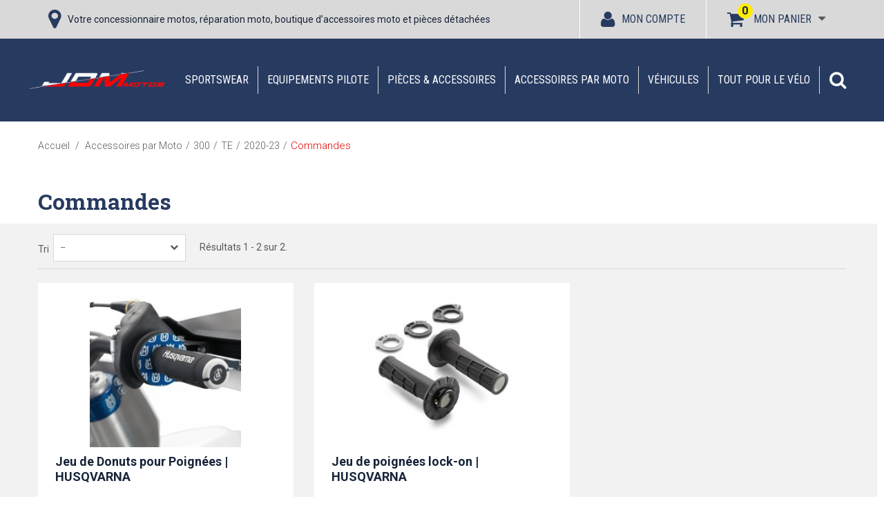

--- FILE ---
content_type: text/html; charset=utf-8
request_url: https://www.jdm-motos.fr/4160-commandes
body_size: 21588
content:
<!DOCTYPE HTML>
<!--[if lt IE 7]>
<html class="no-js lt-ie9 lt-ie8 lt-ie7"  lang="fr-fr" ><![endif]-->
<!--[if IE 7]>
<html class="no-js lt-ie9 lt-ie8 ie7"  lang="fr-fr" ><![endif]-->
<!--[if IE 8]>
<html class="no-js lt-ie9 ie8"  lang="fr-fr" ><![endif]-->
<!--[if gt IE 8]>
<html class="no-js ie9"  lang="fr-fr" ><![endif]-->
<html lang="fr-fr">
<head>
    <meta charset="utf-8"/>
    <title>Pièces détachées et accessoires Commandes Husqvarna</title>
            <meta name="description" content="Toutes nos pièces détachées et accessoires, catégorie Commandes. D&#039;origine ou adaptable, en vente chez JDM MOTOS !"/>
            <meta name="generator" content="PrestaShop"/>
    <meta name="robots" content="index,follow"/>
    
    <meta name="viewport" content="width=device-width, minimum-scale=0.25, maximum-scale=2, initial-scale=1.0"/>
    <meta name="apple-mobile-web-app-capable" content="yes"/>
    <meta itemprop="description" content="Toutes nos pièces détachées et accessoires, catégorie Commandes. D&#039;origine ou adaptable, en vente chez JDM MOTOS !"/>
    <link rel="icon" type="image/vnd.microsoft.icon" href="/img/favicon.ico?1737652840"/>
    <link rel="shortcut icon" type="image/x-icon" href="/img/favicon.ico?1737652840"/>
                                        <link rel="stylesheet" href="https://www.jdm-motos.fr/themes/jdm2018/cache/v_234_9b1302059e10031259dc62e3d2b247d0_all.css" type="text/css" media="all"/>
                            
    
    <!-- Google Tag Manager -->
    
    
    <!-- End Google Tag Manager -->
    
	
            <link rel="canonical" href="https://www.jdm-motos.fr/4160-commandes">
    
        
    



    <link rel="stylesheet" href="//fonts.googleapis.com/css?family=Open+Sans:300,600&amp;subset=latin,latin-ext" type="text/css" media="all"/>
    <!--[if IE 8]>
    
<script src="https://oss.maxcdn.com/libs/html5shiv/3.7.0/html5shiv.js"></script>
    
<script src="https://oss.maxcdn.com/libs/respond.js/1.3.0/respond.min.js"></script>
    <![endif]-->
    <meta name="facebook-domain-verification" content="ztiwaezgoxb4cjyfw1qqk757qqyyvl" />
    
    
    
</head>
<body id="category"        class="category category-4160 category-commandes show-left-column show-right-column lang_fr">

<!-- Google Tag Manager (noscript) -->
<noscript><iframe src="https://www.googletagmanager.com/ns.html?id=GTM-WMSZD8Z"
                  height="0" width="0" style="display:none;visibility:hidden"></iframe></noscript>
<!-- End Google Tag Manager (noscript) -->

<div id="page">
    <div class="header-container">
        <header id="header">
                                                                <div class="nav">
                    <div class="container">
                        <div class="row">
                            <nav><div id="contact-link" class="col-md-7">

	<i class="icon icon-map-marker"></i>

	<span class="title_nav">
		Votre concessionnaire motos, réparation moto, boutique d’accessoires moto et pièces détachées

		

	</span>
</div>



<!-- MODULE Block cart -->

<div class="shopping_cart block_link_head">
    <a href="https://www.jdm-motos.fr/commande-rapide" title="Voir mon panier" rel="nofollow">
        <i class="icon icon-shopping-cart"></i>
        <span>Mon panier</span>
        <span class="ajax_cart_quantity unvisible">0</span>
        
        <span class="ajax_cart_quantity ajax_cart_no_product">0</span>
            </a>
            <div class="cart_block block exclusive">
            <div class="block_content">
                <!-- block list of products -->
                <div class="cart_block_list">
                                        <p class="cart_block_no_products">
                        Aucun produit
                    </p>
                                                            <div class="cart-prices">
                        <div class="cart-prices-line first-line">
								<span class="price cart_block_shipping_cost ajax_cart_shipping_cost unvisible">
									                                        À définir                                    								</span>
								<span class="unvisible">
									Livraison
								</span>
                        </div>
                                                                        <div class="cart-prices-line last-line">
                            <span class="price cart_block_total ajax_block_cart_total">0,00 €</span>
                            <span>Total</span>
                        </div>
                                            </div>
                    <p class="cart-buttons text-center">
                        <a href="https://www.jdm-motos.fr/commande-rapide" title="Commander" rel="nofollow">
							<span id="button_order_cart" class="btn btn-default button">
								<span>
									Commander<i class="icon-chevron-right right"></i>
								</span>
							</span>
                        </a>
                    </p>
                </div>
            </div>
        </div>
        <!-- .cart_block -->
    </div>


    <div id="layer_cart">
        <div class="clearfix">
            <div class="layer_cart_product col-xs-12 col-md-6">
                <span class="cross" title="Fermer la fenêtre"></span>
				<span class="title">
					<i class="icon-check"></i>Produit ajouté au panier avec succès
				</span>

                <div class="product-image-container layer_cart_img">
                </div>
                <div class="layer_cart_product_info">
                    <span id="layer_cart_product_title" class="product-name"></span>
                    <span id="layer_cart_product_attributes"></span>

                    <div>
                        <strong class="dark">Quantité</strong>
                        <span id="layer_cart_product_quantity"></span>
                    </div>
                    <div>
                        <strong class="dark">Total</strong>
                        <span id="layer_cart_product_price"></span>
                    </div>
                </div>
            </div>
            <div class="layer_cart_cart col-xs-12 col-md-6">
				<span class="title">
					<!-- Plural Case [both cases are needed because page may be updated in Javascript] -->
					<span class="ajax_cart_product_txt_s  unvisible">
						Il y a <span class="ajax_cart_quantity">0</span> produits dans votre panier.
					</span>
					<!-- Singular Case [both cases are needed because page may be updated in Javascript] -->
					<span class="ajax_cart_product_txt ">
						Il y a 1 produit dans votre panier.
					</span>
				</span>

                <div class="layer_cart_row">
                    <strong class="dark">
                        Total produits
                                            </strong>
					<span class="ajax_block_products_total">
											</span>
                </div>

                                <div class="layer_cart_row">
                    <strong class="dark unvisible">
                        Frais de port
                        &nbsp;                    </strong>
					<span class="ajax_cart_shipping_cost unvisible">
						                            À définir                        					</span>
                </div>
                                <div class="layer_cart_row">
                    <strong class="dark">
                        Total
                                            </strong>
					<span class="ajax_block_cart_total">
											</span>
                </div>
                <div class="button-container">
					<span class="continue btn btn-default button button-small" title="Continuer mes achats">
						<span>
							<i class="icon-chevron-left left"></i>Continuer mes achats
						</span>
					</span>
                    <a class="btn btn-default button button-medium pull-right" href="https://www.jdm-motos.fr/commande-rapide" title="Commander"
                       rel="nofollow">
						<span>
							Commander<i class="icon-chevron-right right"></i>
						</span>
                    </a>
                </div>
            </div>
        </div>
        <div class="crossseling"></div>
    </div>
    <!-- #layer_cart -->
    <div class="layer_cart_overlay"></div>

<!-- /MODULE Block cart -->
<!-- Block user information module NAV  -->
<div class="header_user_info block_link_head clearfix">
			<a class="login" href="https://www.jdm-motos.fr/mon-compte" rel="nofollow" title="Identifiez-vous">
			<i class="icon icon-user"></i><span>Mon compte</span>
		</a>
	</div>
<!-- /Block usmodule NAV -->
</nav>
                        </div>
                    </div>
                </div>
                        <div class="main_top">
                <div class="container">
                    <div class="row">
                        <div id="header_logo" class="col-md-2 nopadding">
                            <a href="https://www.jdm-motos.fr/" title="Jdm Motos Belfort Montbéliard">
                                <img class="logo img-responsive" src="https://www.jdm-motos.fr/img/jdm-motos-logo-1531221833.jpg"
                                     alt="Jdm Motos Belfort Montbéliard" width="448" height="86"/>
                            </a>
                        </div>
                        	<!-- Menu -->
	<div id="block_top_menu" class="block_top_menu sf-contener clearfix col-md-10">
		<div class="cat-title">Menu</div>
		<ul class="sf-menu clearfix menu-content">
			<li><a href="https://www.jdm-motos.fr/3292-sportswear" title="Sportswear">Sportswear</a><ul><li><a href="https://www.jdm-motos.fr/3295-homme" title="Homme">Homme</a></li><li><a href="https://www.jdm-motos.fr/3296-femme" title="Femme">Femme</a></li><li><a href="https://www.jdm-motos.fr/3297-enfant" title="Enfant">Enfant</a></li><li><a href="https://www.jdm-motos.fr/3298-accessoires-lifestyle" title="Accessoires Lifestyle">Accessoires Lifestyle</a></li><li><a href="https://www.jdm-motos.fr/3314-rockstar-husqvarna-&eacute;dition-limit&eacute;e" title="Rockstar - Husqvarna : Édition limitée">Rockstar - Husqvarna : Édition limitée</a></li><li><a href="https://www.jdm-motos.fr/3403--promos-lifestyle-" title="!! Promos Lifestyle !!">!! Promos Lifestyle !!</a></li></ul></li><li><a href="https://www.jdm-motos.fr/776-equipements-pilote" title="Equipements pilote">Equipements pilote</a><ul><li><a href="https://www.jdm-motos.fr/3299-cross-enduro" title="Cross / Enduro">Cross / Enduro</a><ul><li><a href="https://www.jdm-motos.fr/3302-lunettes-masques" title="Lunettes & masques">Lunettes & masques</a></li><li><a href="https://www.jdm-motos.fr/3304-casques" title="Casques">Casques</a></li><li><a href="https://www.jdm-motos.fr/3303-maillots" title="Maillots">Maillots</a></li><li><a href="https://www.jdm-motos.fr/3305-pantalons" title="Pantalons">Pantalons</a></li><li><a href="https://www.jdm-motos.fr/3306-bottes" title="Bottes">Bottes</a></li><li><a href="https://www.jdm-motos.fr/3307-gants" title="Gants">Gants</a></li><li><a href="https://www.jdm-motos.fr/3348-protections" title="Protections">Protections</a></li><li><a href="https://www.jdm-motos.fr/4848-chaussettes" title="Chaussettes">Chaussettes</a></li></ul></li><li><a href="https://www.jdm-motos.fr/3300-routier" title="Routier">Routier</a><ul><li><a href="https://www.jdm-motos.fr/3308-combinaisons" title="Combinaisons">Combinaisons</a></li><li><a href="https://www.jdm-motos.fr/3309-casques" title="Casques">Casques</a></li><li><a href="https://www.jdm-motos.fr/3310-vestes-blousons" title="Vestes & blousons">Vestes & blousons</a></li><li><a href="https://www.jdm-motos.fr/3311-pantalons" title="Pantalons">Pantalons</a></li><li><a href="https://www.jdm-motos.fr/3312-bottes-chaussures" title="Bottes & chaussures">Bottes & chaussures</a></li><li><a href="https://www.jdm-motos.fr/3313-gants" title="Gants">Gants</a></li><li><a href="https://www.jdm-motos.fr/3375-protections" title="Protections">Protections</a></li><li><a href="https://www.jdm-motos.fr/3539-tenues-&eacute;tanches" title="Tenues Étanches">Tenues Étanches</a></li><li><a href="https://www.jdm-motos.fr/4849-sous-v&ecirc;tements-thermiques" title="Sous-Vêtements Thermiques">Sous-Vêtements Thermiques</a></li></ul></li><li><a href="https://www.jdm-motos.fr/3301-&eacute;quipement-enfant" title="Équipement enfant">Équipement enfant</a></li><li><a href="https://www.jdm-motos.fr/3376-accessoires" title="Accessoires">Accessoires</a><ul></ul></li></ul></li><li><a href="https://www.jdm-motos.fr/3293-pi&egrave;ces-accessoires" title="Pièces & accessoires">Pièces & accessoires</a><ul><li><a href="https://www.jdm-motos.fr/3354-bagagerie-navigation" title="Bagagerie & Navigation">Bagagerie & Navigation</a><ul><li><a href="https://www.jdm-motos.fr/4854-bagagerie" title="Bagagerie">Bagagerie</a></li><li><a href="https://www.jdm-motos.fr/4855-navigation" title="Navigation">Navigation</a></li></ul></li><li><a href="https://www.jdm-motos.fr/3353-echappements" title="Echappements">Echappements</a></li><li><a href="https://www.jdm-motos.fr/3350-feux-&eacute;l&eacute;ctronique" title="Feux & éléctronique">Feux & éléctronique</a></li><li><a href="https://www.jdm-motos.fr/3352-moteur-filtres" title="Moteur & Filtres">Moteur & Filtres</a></li><li><a href="https://www.jdm-motos.fr/3355-outils-transport" title="Outils & Transport">Outils & Transport</a></li><li><a href="https://www.jdm-motos.fr/3356-partie-cycle" title="Partie cycle">Partie cycle</a><ul><li><a href="https://www.jdm-motos.fr/3364-car&eacute;nages-protections" title="Carénages & Protections">Carénages & Protections</a></li><li><a href="https://www.jdm-motos.fr/3358-guidons-poign&eacute;es" title="Guidons & Poignées">Guidons & Poignées</a></li><li><a href="https://www.jdm-motos.fr/3359-leviers-commandes" title="Leviers & Commandes">Leviers & Commandes</a></li><li><a href="https://www.jdm-motos.fr/3368-r&eacute;troviseurs" title="Rétroviseurs">Rétroviseurs</a></li><li><a href="https://www.jdm-motos.fr/3360-repose-pieds" title="Repose-pieds">Repose-pieds</a></li><li><a href="https://www.jdm-motos.fr/3361-roues-pneus" title="Roues & Pneus">Roues & Pneus</a></li><li><a href="https://www.jdm-motos.fr/3362-selles" title="Selles">Selles</a></li><li><a href="https://www.jdm-motos.fr/3363-supports-de-plaque" title="Supports de plaque">Supports de plaque</a></li><li><a href="https://www.jdm-motos.fr/3357-transmission" title="Transmission">Transmission</a></li><li><a href="https://www.jdm-motos.fr/3437-kit-d&eacute;co-stickers" title="Kit Déco & Stickers">Kit Déco & Stickers</a></li></ul></li><li><a href="https://www.jdm-motos.fr/3369-r&eacute;servoir" title="Réservoir">Réservoir</a></li><li><a href="https://www.jdm-motos.fr/3351-suspensions-freins" title="Suspensions & Freins">Suspensions & Freins</a></li><li><a href="https://www.jdm-motos.fr/3531-quads" title="Quads">Quads</a></li></ul></li><li><a href="https://www.jdm-motos.fr/3562-accessoires-par-moto" title="Accessoires par Moto">Accessoires par Moto</a><ul><li><a href="https://www.jdm-motos.fr/3502-sur-ron" title="Sur-Ron">Sur-Ron</a><ul><li><a href="https://www.jdm-motos.fr/3507-pneus-chambres" title="Pneus, chambres">Pneus, chambres</a></li><li><a href="https://www.jdm-motos.fr/3508-kit-d&eacute;co" title="Kit déco">Kit déco</a></li><li><a href="https://www.jdm-motos.fr/3509-p&eacute;riph&eacute;riques" title="Périphériques">Périphériques</a></li><li><a href="https://www.jdm-motos.fr/3510-transmission" title="Transmission">Transmission</a></li><li><a href="https://www.jdm-motos.fr/3511-eclairage" title="Eclairage">Eclairage</a></li><li><a href="https://www.jdm-motos.fr/3512-freinage" title="Freinage">Freinage</a></li><li><a href="https://www.jdm-motos.fr/3513-autres" title="Autres">Autres</a></li></ul></li><li><a href="https://www.jdm-motos.fr/4712-901-norden" title="901 Norden">901 Norden</a></li><li><a href="https://www.jdm-motos.fr/4859-1100" title="1100">1100</a><ul><li><a href="https://www.jdm-motos.fr/4860-v4" title="V4">V4</a></li><li><a href="https://www.jdm-motos.fr/4847-v100" title="V100">V100</a></li><li><a href="https://www.jdm-motos.fr/4858-stelvio" title="Stelvio">Stelvio</a></li></ul></li><li><a href="https://www.jdm-motos.fr/4845-1000" title="1000">1000</a><ul><li><a href="https://www.jdm-motos.fr/4893-gsx-s-1000-gt" title="GSX-S 1000 GT">GSX-S 1000 GT</a></li><li><a href="https://www.jdm-motos.fr/4894-gsx-s-1000-gx" title="GSX-S 1000 GX">GSX-S 1000 GX</a></li></ul></li><li><a href="https://www.jdm-motos.fr/4852-900" title="900">900</a><ul><li><a href="https://www.jdm-motos.fr/4853-shiver" title="Shiver">Shiver</a></li></ul></li><li><a href="https://www.jdm-motos.fr/4844-850" title="850">850</a><ul><li><a href="https://www.jdm-motos.fr/4861-v7" title="V7">V7</a></li><li><a href="https://www.jdm-motos.fr/4846-v9" title="V9">V9</a></li><li><a href="https://www.jdm-motos.fr/4857-v85" title="V85">V85</a></li></ul></li><li><a href="https://www.jdm-motos.fr/4862-801" title="801">801</a><ul><li><a href="https://www.jdm-motos.fr/4863-svartpilen" title="Svartpilen">Svartpilen</a></li><li><a href="https://www.jdm-motos.fr/4886-vitpilen" title="Vitpilen">Vitpilen</a></li></ul></li><li><a href="https://www.jdm-motos.fr/4887-800" title="800">800</a><ul><li><a href="https://www.jdm-motos.fr/4888-gsx-8s" title="GSX 8S">GSX 8S</a></li><li><a href="https://www.jdm-motos.fr/4889-gsx-8r" title="GSX 8R">GSX 8R</a></li></ul></li><li><a href="https://www.jdm-motos.fr/3563-701" title="701">701</a><ul><li><a href="https://www.jdm-motos.fr/3564-enduro" title="Enduro">Enduro</a><ul><li><a href="https://www.jdm-motos.fr/3603-2016" title="2016">2016</a><ul><li><a href="https://www.jdm-motos.fr/3810-outils-transport" title="Outils & Transport">Outils & Transport</a></li><li><a href="https://www.jdm-motos.fr/3811-stickers-kit-d&eacute;co" title="Stickers & Kit Déco">Stickers & Kit Déco</a></li><li><a href="https://www.jdm-motos.fr/3812-commandes" title="Commandes">Commandes</a></li><li><a href="https://www.jdm-motos.fr/3813-bagagerie-navigation" title="Bagagerie & Navigation">Bagagerie & Navigation</a></li><li><a href="https://www.jdm-motos.fr/3815-moteur-filtres" title="Moteur & filtres">Moteur & filtres</a></li><li><a href="https://www.jdm-motos.fr/3816-protections-car&eacute;nages" title="Protections & Carénages">Protections & Carénages</a></li><li><a href="https://www.jdm-motos.fr/3818-divers" title="Divers">Divers</a></li><li><a href="https://www.jdm-motos.fr/3819-freins" title="Freins">Freins</a></li><li><a href="https://www.jdm-motos.fr/3820-pi&egrave;ces-cnc" title="Pièces CNC">Pièces CNC</a></li><li><a href="https://www.jdm-motos.fr/3821-&eacute;chappements" title="Échappements">Échappements</a></li><li><a href="https://www.jdm-motos.fr/4517-feux-&eacute;lectronique" title="Feux & Électronique">Feux & Électronique</a></li><li><a href="https://www.jdm-motos.fr/4586-repose-pieds" title="Repose-pieds">Repose-pieds</a></li><li><a href="https://www.jdm-motos.fr/4655-supports-de-plaque" title="Supports de plaque">Supports de plaque</a></li></ul></li><li><a href="https://www.jdm-motos.fr/3604-2017" title="2017">2017</a><ul><li><a href="https://www.jdm-motos.fr/3822-outils-transport" title="Outils & Transport">Outils & Transport</a></li><li><a href="https://www.jdm-motos.fr/3823-stickers-kit-d&eacute;co" title="Stickers & Kit Déco">Stickers & Kit Déco</a></li><li><a href="https://www.jdm-motos.fr/3824-commandes" title="Commandes">Commandes</a></li><li><a href="https://www.jdm-motos.fr/3825-bagagerie-navigation" title="Bagagerie & Navigation">Bagagerie & Navigation</a></li><li><a href="https://www.jdm-motos.fr/3827-moteur-filtres" title="Moteur & filtres">Moteur & filtres</a></li><li><a href="https://www.jdm-motos.fr/3828-protections-car&eacute;nages" title="Protections & Carénages">Protections & Carénages</a></li><li><a href="https://www.jdm-motos.fr/3830-divers" title="Divers">Divers</a></li><li><a href="https://www.jdm-motos.fr/3831-freins" title="Freins">Freins</a></li><li><a href="https://www.jdm-motos.fr/3832-pi&egrave;ces-cnc" title="Pièces CNC">Pièces CNC</a></li><li><a href="https://www.jdm-motos.fr/3833-&eacute;chappements" title="Échappements">Échappements</a></li><li><a href="https://www.jdm-motos.fr/4518-feux-&eacute;lectronique" title="Feux & Électronique">Feux & Électronique</a></li><li><a href="https://www.jdm-motos.fr/4587-repose-pieds" title="Repose-pieds">Repose-pieds</a></li><li><a href="https://www.jdm-motos.fr/4656-supports-de-plaque" title="Supports de plaque">Supports de plaque</a></li></ul></li><li><a href="https://www.jdm-motos.fr/3605-2018" title="2018">2018</a><ul><li><a href="https://www.jdm-motos.fr/3834-outils-transport" title="Outils & Transport">Outils & Transport</a></li><li><a href="https://www.jdm-motos.fr/3835-stickers-kit-d&eacute;co" title="Stickers & Kit Déco">Stickers & Kit Déco</a></li><li><a href="https://www.jdm-motos.fr/3836-commandes" title="Commandes">Commandes</a></li><li><a href="https://www.jdm-motos.fr/3837-bagagerie-navigation" title="Bagagerie & Navigation">Bagagerie & Navigation</a></li><li><a href="https://www.jdm-motos.fr/3839-moteur-filtres" title="Moteur & filtres">Moteur & filtres</a></li><li><a href="https://www.jdm-motos.fr/3840-protections-car&eacute;nages" title="Protections & Carénages">Protections & Carénages</a></li><li><a href="https://www.jdm-motos.fr/3842-divers" title="Divers">Divers</a></li><li><a href="https://www.jdm-motos.fr/3843-freins" title="Freins">Freins</a></li><li><a href="https://www.jdm-motos.fr/3844-pi&egrave;ces-cnc" title="Pièces CNC">Pièces CNC</a></li><li><a href="https://www.jdm-motos.fr/3845-&eacute;chappements" title="Échappements">Échappements</a></li><li><a href="https://www.jdm-motos.fr/4519-feux-&eacute;lectronique" title="Feux & Électronique">Feux & Électronique</a></li><li><a href="https://www.jdm-motos.fr/4588-repose-pieds" title="Repose-pieds">Repose-pieds</a></li><li><a href="https://www.jdm-motos.fr/4657-supports-de-plaque" title="Supports de plaque">Supports de plaque</a></li></ul></li><li><a href="https://www.jdm-motos.fr/3606-2019" title="2019">2019</a><ul><li><a href="https://www.jdm-motos.fr/3846-outils-transport" title="Outils & Transport">Outils & Transport</a></li><li><a href="https://www.jdm-motos.fr/3847-stickers-kit-d&eacute;co" title="Stickers & Kit Déco">Stickers & Kit Déco</a></li><li><a href="https://www.jdm-motos.fr/3848-commandes" title="Commandes">Commandes</a></li><li><a href="https://www.jdm-motos.fr/3849-bagagerie-navigation" title="Bagagerie & Navigation">Bagagerie & Navigation</a></li><li><a href="https://www.jdm-motos.fr/3851-moteur-filtres" title="Moteur & filtres">Moteur & filtres</a></li><li><a href="https://www.jdm-motos.fr/3852-protections-car&eacute;nages" title="Protections & Carénages">Protections & Carénages</a></li><li><a href="https://www.jdm-motos.fr/3854-divers" title="Divers">Divers</a></li><li><a href="https://www.jdm-motos.fr/3856-pi&egrave;ces-cnc" title="Pièces CNC">Pièces CNC</a></li><li><a href="https://www.jdm-motos.fr/3857-&eacute;chappements" title="Échappements">Échappements</a></li><li><a href="https://www.jdm-motos.fr/4520-feux-&eacute;lectronique" title="Feux & Électronique">Feux & Électronique</a></li><li><a href="https://www.jdm-motos.fr/4589-repose-pieds" title="Repose-pieds">Repose-pieds</a></li><li><a href="https://www.jdm-motos.fr/4658-supports-de-plaque" title="Supports de plaque">Supports de plaque</a></li></ul></li><li><a href="https://www.jdm-motos.fr/3607-2020" title="2020">2020</a><ul><li><a href="https://www.jdm-motos.fr/3858-outils-transport" title="Outils & Transport">Outils & Transport</a></li><li><a href="https://www.jdm-motos.fr/3859-stickers-kit-d&eacute;co" title="Stickers & Kit Déco">Stickers & Kit Déco</a></li><li><a href="https://www.jdm-motos.fr/3860-commandes" title="Commandes">Commandes</a></li><li><a href="https://www.jdm-motos.fr/3861-bagagerie-navigation" title="Bagagerie & Navigation">Bagagerie & Navigation</a></li><li><a href="https://www.jdm-motos.fr/3863-moteur-filtres" title="Moteur & filtres">Moteur & filtres</a></li><li><a href="https://www.jdm-motos.fr/3864-protections-car&eacute;nages" title="Protections & Carénages">Protections & Carénages</a></li><li><a href="https://www.jdm-motos.fr/3866-divers" title="Divers">Divers</a></li><li><a href="https://www.jdm-motos.fr/3868-pi&egrave;ces-cnc" title="Pièces CNC">Pièces CNC</a></li><li><a href="https://www.jdm-motos.fr/3869-&eacute;chappements" title="Échappements">Échappements</a></li><li><a href="https://www.jdm-motos.fr/4521-feux-&eacute;lectronique" title="Feux & Électronique">Feux & Électronique</a></li><li><a href="https://www.jdm-motos.fr/4590-repose-pieds" title="Repose-pieds">Repose-pieds</a></li><li><a href="https://www.jdm-motos.fr/4659-supports-de-plaque" title="Supports de plaque">Supports de plaque</a></li></ul></li><li><a href="https://www.jdm-motos.fr/3608-2021" title="2021">2021</a><ul><li><a href="https://www.jdm-motos.fr/3870-outils-transport" title="Outils & Transport">Outils & Transport</a></li><li><a href="https://www.jdm-motos.fr/3871-stickers-kit-d&eacute;co" title="Stickers & Kit Déco">Stickers & Kit Déco</a></li><li><a href="https://www.jdm-motos.fr/3872-commandes" title="Commandes">Commandes</a></li><li><a href="https://www.jdm-motos.fr/3873-bagagerie-navigation" title="Bagagerie & Navigation">Bagagerie & Navigation</a></li><li><a href="https://www.jdm-motos.fr/3875-moteur-filtres" title="Moteur & filtres">Moteur & filtres</a></li><li><a href="https://www.jdm-motos.fr/3876-protections-car&eacute;nages" title="Protections & Carénages">Protections & Carénages</a></li><li><a href="https://www.jdm-motos.fr/3877-sellerie" title="Sellerie">Sellerie</a></li><li><a href="https://www.jdm-motos.fr/3878-divers" title="Divers">Divers</a></li><li><a href="https://www.jdm-motos.fr/3880-pi&egrave;ces-cnc" title="Pièces CNC">Pièces CNC</a></li><li><a href="https://www.jdm-motos.fr/3881-&eacute;chappements" title="Échappements">Échappements</a></li><li><a href="https://www.jdm-motos.fr/4522-feux-&eacute;lectronique" title="Feux & Électronique">Feux & Électronique</a></li><li><a href="https://www.jdm-motos.fr/4591-repose-pieds" title="Repose-pieds">Repose-pieds</a></li><li><a href="https://www.jdm-motos.fr/4660-supports-de-plaque" title="Supports de plaque">Supports de plaque</a></li></ul></li><li><a href="https://www.jdm-motos.fr/3609-2022" title="2022">2022</a><ul><li><a href="https://www.jdm-motos.fr/3882-outils-transport" title="Outils & Transport">Outils & Transport</a></li><li><a href="https://www.jdm-motos.fr/3883-stickers-kit-d&eacute;co" title="Stickers & Kit Déco">Stickers & Kit Déco</a></li><li><a href="https://www.jdm-motos.fr/3884-commandes" title="Commandes">Commandes</a></li><li><a href="https://www.jdm-motos.fr/3885-bagagerie-navigation" title="Bagagerie & Navigation">Bagagerie & Navigation</a></li><li><a href="https://www.jdm-motos.fr/3887-moteur-filtres" title="Moteur & filtres">Moteur & filtres</a></li><li><a href="https://www.jdm-motos.fr/3888-protections-car&eacute;nages" title="Protections & Carénages">Protections & Carénages</a></li><li><a href="https://www.jdm-motos.fr/3889-sellerie" title="Sellerie">Sellerie</a></li><li><a href="https://www.jdm-motos.fr/3890-divers" title="Divers">Divers</a></li><li><a href="https://www.jdm-motos.fr/3892-pi&egrave;ces-cnc" title="Pièces CNC">Pièces CNC</a></li><li><a href="https://www.jdm-motos.fr/3893-&eacute;chappements" title="Échappements">Échappements</a></li><li><a href="https://www.jdm-motos.fr/4523-feux-&eacute;lectronique" title="Feux & Électronique">Feux & Électronique</a></li><li><a href="https://www.jdm-motos.fr/4592-repose-pieds" title="Repose-pieds">Repose-pieds</a></li><li><a href="https://www.jdm-motos.fr/4661-supports-de-plaque" title="Supports de plaque">Supports de plaque</a></li></ul></li><li><a href="https://www.jdm-motos.fr/3610-2023" title="2023">2023</a><ul><li><a href="https://www.jdm-motos.fr/3894-outils-transport" title="Outils & Transport">Outils & Transport</a></li><li><a href="https://www.jdm-motos.fr/4482-stickers-kit-d&eacute;co" title="Stickers & Kit Déco">Stickers & Kit Déco</a></li><li><a href="https://www.jdm-motos.fr/4483-commandes" title="Commandes">Commandes</a></li><li><a href="https://www.jdm-motos.fr/4484-bagagerie-navigation" title="Bagagerie & Navigation">Bagagerie & Navigation</a></li><li><a href="https://www.jdm-motos.fr/4486-moteur-filtres" title="Moteur & filtres">Moteur & filtres</a></li><li><a href="https://www.jdm-motos.fr/4487-protections-car&eacute;nages" title="Protections & Carénages">Protections & Carénages</a></li><li><a href="https://www.jdm-motos.fr/4488-sellerie" title="Sellerie">Sellerie</a></li><li><a href="https://www.jdm-motos.fr/4489-divers" title="Divers">Divers</a></li><li><a href="https://www.jdm-motos.fr/4491-pi&egrave;ces-cnc" title="Pièces CNC">Pièces CNC</a></li><li><a href="https://www.jdm-motos.fr/4492-echappements" title="Echappements">Echappements</a></li><li><a href="https://www.jdm-motos.fr/4524-feux-&eacute;lectronique" title="Feux & Électronique">Feux & Électronique</a></li><li><a href="https://www.jdm-motos.fr/4593-repose-pieds" title="Repose-pieds">Repose-pieds</a></li><li><a href="https://www.jdm-motos.fr/4662-supports-de-plaque" title="Supports de plaque">Supports de plaque</a></li></ul></li></ul></li><li><a href="https://www.jdm-motos.fr/3565-supermoto" title="Supermoto">Supermoto</a><ul><li><a href="https://www.jdm-motos.fr/3595-2016" title="2016">2016</a><ul><li><a href="https://www.jdm-motos.fr/3714-outils-transport" title="Outils & Transport">Outils & Transport</a></li><li><a href="https://www.jdm-motos.fr/3715-stickers-kit-d&eacute;co" title="Stickers & Kit Déco">Stickers & Kit Déco</a></li><li><a href="https://www.jdm-motos.fr/3716-commandes" title="Commandes">Commandes</a></li><li><a href="https://www.jdm-motos.fr/3717-bagagerie-navigation" title="Bagagerie & Navigation">Bagagerie & Navigation</a></li><li><a href="https://www.jdm-motos.fr/3719-moteur-filtres" title="Moteur & filtres">Moteur & filtres</a></li><li><a href="https://www.jdm-motos.fr/3720-protections-car&eacute;nages" title="Protections & Carénages">Protections & Carénages</a></li><li><a href="https://www.jdm-motos.fr/3722-divers" title="Divers">Divers</a></li><li><a href="https://www.jdm-motos.fr/3724-pi&egrave;ces-cnc" title="Pièces CNC">Pièces CNC</a></li><li><a href="https://www.jdm-motos.fr/3725-&eacute;chappements" title="Échappements">Échappements</a></li><li><a href="https://www.jdm-motos.fr/4509-feux-&eacute;lectronique" title="Feux & Électronique">Feux & Électronique</a></li><li><a href="https://www.jdm-motos.fr/4578-repose-pieds" title="Repose-pieds">Repose-pieds</a></li><li><a href="https://www.jdm-motos.fr/4647-supports-de-plaque" title="Supports de plaque">Supports de plaque</a></li></ul></li><li><a href="https://www.jdm-motos.fr/3596-2017" title="2017">2017</a><ul><li><a href="https://www.jdm-motos.fr/3726-outils-transport" title="Outils & Transport">Outils & Transport</a></li><li><a href="https://www.jdm-motos.fr/3727-stickers-kit-d&eacute;co" title="Stickers & Kit Déco">Stickers & Kit Déco</a></li><li><a href="https://www.jdm-motos.fr/3728-commandes" title="Commandes">Commandes</a></li><li><a href="https://www.jdm-motos.fr/3729-bagagerie-navigation" title="Bagagerie & Navigation">Bagagerie & Navigation</a></li><li><a href="https://www.jdm-motos.fr/3731-moteur-filtres" title="Moteur & filtres">Moteur & filtres</a></li><li><a href="https://www.jdm-motos.fr/3732-protections-car&eacute;nages" title="Protections & Carénages">Protections & Carénages</a></li><li><a href="https://www.jdm-motos.fr/3734-divers" title="Divers">Divers</a></li><li><a href="https://www.jdm-motos.fr/3736-pi&egrave;ces-cnc" title="Pièces CNC">Pièces CNC</a></li><li><a href="https://www.jdm-motos.fr/3737-&eacute;chappements" title="Échappements">Échappements</a></li><li><a href="https://www.jdm-motos.fr/4510-feux-&eacute;lectronique" title="Feux & Électronique">Feux & Électronique</a></li><li><a href="https://www.jdm-motos.fr/4579-repose-pieds" title="Repose-pieds">Repose-pieds</a></li><li><a href="https://www.jdm-motos.fr/4648-supports-de-plaque" title="Supports de plaque">Supports de plaque</a></li></ul></li><li><a href="https://www.jdm-motos.fr/3597-2018" title="2018">2018</a><ul><li><a href="https://www.jdm-motos.fr/3738-outils-transport" title="Outils & Transport">Outils & Transport</a></li><li><a href="https://www.jdm-motos.fr/3739-stickers-kit-d&eacute;co" title="Stickers & Kit Déco">Stickers & Kit Déco</a></li><li><a href="https://www.jdm-motos.fr/3740-commandes" title="Commandes">Commandes</a></li><li><a href="https://www.jdm-motos.fr/3741-bagagerie-navigation" title="Bagagerie & Navigation">Bagagerie & Navigation</a></li><li><a href="https://www.jdm-motos.fr/3743-moteur-filtres" title="Moteur & filtres">Moteur & filtres</a></li><li><a href="https://www.jdm-motos.fr/3744-protections-car&eacute;nages" title="Protections & Carénages">Protections & Carénages</a></li><li><a href="https://www.jdm-motos.fr/3746-divers" title="Divers">Divers</a></li><li><a href="https://www.jdm-motos.fr/3748-pi&egrave;ces-cnc" title="Pièces CNC">Pièces CNC</a></li><li><a href="https://www.jdm-motos.fr/3749-&eacute;chappements" title="Échappements">Échappements</a></li><li><a href="https://www.jdm-motos.fr/4511-feux-&eacute;lectronique" title="Feux & Électronique">Feux & Électronique</a></li><li><a href="https://www.jdm-motos.fr/4580-repose-pieds" title="Repose-pieds">Repose-pieds</a></li><li><a href="https://www.jdm-motos.fr/4649-supports-de-plaque" title="Supports de plaque">Supports de plaque</a></li></ul></li><li><a href="https://www.jdm-motos.fr/3598-2019" title="2019">2019</a><ul><li><a href="https://www.jdm-motos.fr/3750-outils-transport" title="Outils & Transport">Outils & Transport</a></li><li><a href="https://www.jdm-motos.fr/3751-stickers-kit-d&eacute;co" title="Stickers & Kit Déco">Stickers & Kit Déco</a></li><li><a href="https://www.jdm-motos.fr/3752-commandes" title="Commandes">Commandes</a></li><li><a href="https://www.jdm-motos.fr/3753-bagagerie-navigation" title="Bagagerie & Navigation">Bagagerie & Navigation</a></li><li><a href="https://www.jdm-motos.fr/3755-moteur-filtres" title="Moteur & filtres">Moteur & filtres</a></li><li><a href="https://www.jdm-motos.fr/3756-protections-car&eacute;nages" title="Protections & Carénages">Protections & Carénages</a></li><li><a href="https://www.jdm-motos.fr/3758-divers" title="Divers">Divers</a></li><li><a href="https://www.jdm-motos.fr/3760-pi&egrave;ces-cnc" title="Pièces CNC">Pièces CNC</a></li><li><a href="https://www.jdm-motos.fr/3761-&eacute;chappements" title="Échappements">Échappements</a></li><li><a href="https://www.jdm-motos.fr/4512-feux-&eacute;lectronique" title="Feux & Électronique">Feux & Électronique</a></li><li><a href="https://www.jdm-motos.fr/4581-repose-pieds" title="Repose-pieds">Repose-pieds</a></li><li><a href="https://www.jdm-motos.fr/4650-supports-de-plaque" title="Supports de plaque">Supports de plaque</a></li></ul></li><li><a href="https://www.jdm-motos.fr/3599-2020" title="2020">2020</a><ul><li><a href="https://www.jdm-motos.fr/3762-outils-transport" title="Outils & Transport">Outils & Transport</a></li><li><a href="https://www.jdm-motos.fr/3763-stickers-kit-d&eacute;co" title="Stickers & Kit Déco">Stickers & Kit Déco</a></li><li><a href="https://www.jdm-motos.fr/3764-commandes" title="Commandes">Commandes</a></li><li><a href="https://www.jdm-motos.fr/3765-bagagerie-navigation" title="Bagagerie & Navigation">Bagagerie & Navigation</a></li><li><a href="https://www.jdm-motos.fr/3767-moteur-filtres" title="Moteur & filtres">Moteur & filtres</a></li><li><a href="https://www.jdm-motos.fr/3768-protections-car&eacute;nages" title="Protections & Carénages">Protections & Carénages</a></li><li><a href="https://www.jdm-motos.fr/3770-divers" title="Divers">Divers</a></li><li><a href="https://www.jdm-motos.fr/3772-pi&egrave;ces-cnc" title="Pièces CNC">Pièces CNC</a></li><li><a href="https://www.jdm-motos.fr/3773-&eacute;chappements" title="Échappements">Échappements</a></li><li><a href="https://www.jdm-motos.fr/4513-feux-&eacute;lectronique" title="Feux & Électronique">Feux & Électronique</a></li><li><a href="https://www.jdm-motos.fr/4582-repose-pieds" title="Repose-pieds">Repose-pieds</a></li><li><a href="https://www.jdm-motos.fr/4651-supports-de-plaque" title="Supports de plaque">Supports de plaque</a></li></ul></li><li><a href="https://www.jdm-motos.fr/3600-2021" title="2021">2021</a><ul><li><a href="https://www.jdm-motos.fr/3774-outils-transport" title="Outils & Transport">Outils & Transport</a></li><li><a href="https://www.jdm-motos.fr/3775-stickers-kit-d&eacute;co" title="Stickers & Kit Déco">Stickers & Kit Déco</a></li><li><a href="https://www.jdm-motos.fr/3776-commandes" title="Commandes">Commandes</a></li><li><a href="https://www.jdm-motos.fr/3777-bagagerie-navigation" title="Bagagerie & Navigation">Bagagerie & Navigation</a></li><li><a href="https://www.jdm-motos.fr/3779-moteur-filtres" title="Moteur & filtres">Moteur & filtres</a></li><li><a href="https://www.jdm-motos.fr/3780-protections-car&eacute;nages" title="Protections & Carénages">Protections & Carénages</a></li><li><a href="https://www.jdm-motos.fr/3781-sellerie" title="Sellerie">Sellerie</a></li><li><a href="https://www.jdm-motos.fr/3782-divers" title="Divers">Divers</a></li><li><a href="https://www.jdm-motos.fr/3784-pi&egrave;ces-cnc" title="Pièces CNC">Pièces CNC</a></li><li><a href="https://www.jdm-motos.fr/3785-&eacute;chappements" title="Échappements">Échappements</a></li><li><a href="https://www.jdm-motos.fr/4514-feux-&eacute;lectronique" title="Feux & Électronique">Feux & Électronique</a></li><li><a href="https://www.jdm-motos.fr/4583-repose-pieds" title="Repose-pieds">Repose-pieds</a></li><li><a href="https://www.jdm-motos.fr/4652-supports-de-plaque" title="Supports de plaque">Supports de plaque</a></li></ul></li><li><a href="https://www.jdm-motos.fr/3601-2022" title="2022">2022</a><ul><li><a href="https://www.jdm-motos.fr/3786-outils-transport" title="Outils & Transport">Outils & Transport</a></li><li><a href="https://www.jdm-motos.fr/3787-stickers-kit-d&eacute;co" title="Stickers & Kit Déco">Stickers & Kit Déco</a></li><li><a href="https://www.jdm-motos.fr/3788-commandes" title="Commandes">Commandes</a></li><li><a href="https://www.jdm-motos.fr/3789-bagagerie-navigation" title="Bagagerie & Navigation">Bagagerie & Navigation</a></li><li><a href="https://www.jdm-motos.fr/3791-moteur-filtres" title="Moteur & filtres">Moteur & filtres</a></li><li><a href="https://www.jdm-motos.fr/3792-protections-car&eacute;nages" title="Protections & Carénages">Protections & Carénages</a></li><li><a href="https://www.jdm-motos.fr/3793-sellerie" title="Sellerie">Sellerie</a></li><li><a href="https://www.jdm-motos.fr/3794-divers" title="Divers">Divers</a></li><li><a href="https://www.jdm-motos.fr/3796-pi&egrave;ces-cnc" title="Pièces CNC">Pièces CNC</a></li><li><a href="https://www.jdm-motos.fr/3797-&eacute;chappements" title="Échappements">Échappements</a></li><li><a href="https://www.jdm-motos.fr/4515-feux-&eacute;lectronique" title="Feux & Électronique">Feux & Électronique</a></li><li><a href="https://www.jdm-motos.fr/4584-repose-pieds" title="Repose-pieds">Repose-pieds</a></li><li><a href="https://www.jdm-motos.fr/4653-supports-de-plaque" title="Supports de plaque">Supports de plaque</a></li></ul></li><li><a href="https://www.jdm-motos.fr/3602-2023" title="2023">2023</a><ul><li><a href="https://www.jdm-motos.fr/3798-outils-transport" title="Outils & Transport">Outils & Transport</a></li><li><a href="https://www.jdm-motos.fr/3799-stickers-kit-d&eacute;co" title="Stickers & Kit Déco">Stickers & Kit Déco</a></li><li><a href="https://www.jdm-motos.fr/3800-commandes" title="Commandes">Commandes</a></li><li><a href="https://www.jdm-motos.fr/3801-bagagerie-navigation" title="Bagagerie & Navigation">Bagagerie & Navigation</a></li><li><a href="https://www.jdm-motos.fr/3803-moteur-filtres" title="Moteur & filtres">Moteur & filtres</a></li><li><a href="https://www.jdm-motos.fr/3804-protections-car&eacute;nages" title="Protections & Carénages">Protections & Carénages</a></li><li><a href="https://www.jdm-motos.fr/3805-sellerie" title="Sellerie">Sellerie</a></li><li><a href="https://www.jdm-motos.fr/3806-divers" title="Divers">Divers</a></li><li><a href="https://www.jdm-motos.fr/3808-pi&egrave;ces-cnc" title="Pièces CNC">Pièces CNC</a></li><li><a href="https://www.jdm-motos.fr/3809-&eacute;chappements" title="Échappements">Échappements</a></li><li><a href="https://www.jdm-motos.fr/4516-feux-&eacute;lectronique" title="Feux & Électronique">Feux & Électronique</a></li><li><a href="https://www.jdm-motos.fr/4585-repose-pieds" title="Repose-pieds">Repose-pieds</a></li><li><a href="https://www.jdm-motos.fr/4654-supports-de-plaque" title="Supports de plaque">Supports de plaque</a></li></ul></li></ul></li><li><a href="https://www.jdm-motos.fr/3567-svartpilen" title="Svartpilen">Svartpilen</a><ul><li><a href="https://www.jdm-motos.fr/3593-2019-20" title="2019-20">2019-20</a><ul><li><a href="https://www.jdm-motos.fr/3690-outils-transport" title="Outils & Transport">Outils & Transport</a></li><li><a href="https://www.jdm-motos.fr/3691-stickers-kit-d&eacute;co" title="Stickers & Kit Déco">Stickers & Kit Déco</a></li><li><a href="https://www.jdm-motos.fr/3692-commandes" title="Commandes">Commandes</a></li><li><a href="https://www.jdm-motos.fr/3693-bagagerie-navigation" title="Bagagerie & Navigation">Bagagerie & Navigation</a></li><li><a href="https://www.jdm-motos.fr/3696-protections-car&eacute;nages" title="Protections & Carénages">Protections & Carénages</a></li><li><a href="https://www.jdm-motos.fr/3698-divers" title="Divers">Divers</a></li><li><a href="https://www.jdm-motos.fr/3699-freins" title="Freins">Freins</a></li><li><a href="https://www.jdm-motos.fr/3700-pi&egrave;ces-cnc" title="Pièces CNC">Pièces CNC</a></li><li><a href="https://www.jdm-motos.fr/3701-&eacute;chappements" title="Échappements">Échappements</a></li><li><a href="https://www.jdm-motos.fr/4507-feux-&eacute;lectronique" title="Feux & Électronique">Feux & Électronique</a></li><li><a href="https://www.jdm-motos.fr/4576-repose-pieds" title="Repose-pieds">Repose-pieds</a></li></ul></li><li><a href="https://www.jdm-motos.fr/3594-2019-style" title="2019 Style">2019 Style</a><ul><li><a href="https://www.jdm-motos.fr/3702-outils-transport" title="Outils & Transport">Outils & Transport</a></li><li><a href="https://www.jdm-motos.fr/3704-commandes" title="Commandes">Commandes</a></li><li><a href="https://www.jdm-motos.fr/3705-bagagerie-navigation" title="Bagagerie & Navigation">Bagagerie & Navigation</a></li><li><a href="https://www.jdm-motos.fr/3708-protections-car&eacute;nages" title="Protections & Carénages">Protections & Carénages</a></li><li><a href="https://www.jdm-motos.fr/3710-divers" title="Divers">Divers</a></li><li><a href="https://www.jdm-motos.fr/3712-pi&egrave;ces-cnc" title="Pièces CNC">Pièces CNC</a></li><li><a href="https://www.jdm-motos.fr/3713-&eacute;chappements" title="Échappements">Échappements</a></li><li><a href="https://www.jdm-motos.fr/4508-feux-&eacute;lectronique" title="Feux & Électronique">Feux & Électronique</a></li></ul></li></ul></li><li><a href="https://www.jdm-motos.fr/3566-vitpilen" title="Vitpilen">Vitpilen</a><ul><li><a href="https://www.jdm-motos.fr/3592-2018-19" title="2018-19">2018-19</a><ul><li><a href="https://www.jdm-motos.fr/3666-outils-transport" title="Outils & Transport">Outils & Transport</a></li><li><a href="https://www.jdm-motos.fr/3667-stickers-kit-d&eacute;co" title="Stickers & Kit Déco">Stickers & Kit Déco</a></li><li><a href="https://www.jdm-motos.fr/3668-commandes" title="Commandes">Commandes</a></li><li><a href="https://www.jdm-motos.fr/3669-bagagerie-navigation" title="Bagagerie & Navigation">Bagagerie & Navigation</a></li><li><a href="https://www.jdm-motos.fr/3672-protections-car&eacute;nages" title="Protections & Carénages">Protections & Carénages</a></li><li><a href="https://www.jdm-motos.fr/3674-divers" title="Divers">Divers</a></li><li><a href="https://www.jdm-motos.fr/3675-freins" title="Freins">Freins</a></li><li><a href="https://www.jdm-motos.fr/3676-pi&egrave;ces-cnc" title="Pièces CNC">Pièces CNC</a></li><li><a href="https://www.jdm-motos.fr/3677-&eacute;chappements" title="Échappements">Échappements</a></li><li><a href="https://www.jdm-motos.fr/4505-feux-&eacute;lectronique" title="Feux & Électronique">Feux & Électronique</a></li><li><a href="https://www.jdm-motos.fr/4574-repose-pieds" title="Repose-pieds">Repose-pieds</a></li><li><a href="https://www.jdm-motos.fr/4643-supports-de-plaque" title="Supports de plaque">Supports de plaque</a></li></ul></li><li><a href="https://www.jdm-motos.fr/3665-2020" title="2020">2020</a><ul><li><a href="https://www.jdm-motos.fr/3678-outils-transport" title="Outils & Transport">Outils & Transport</a></li><li><a href="https://www.jdm-motos.fr/3679-stickers-kit-d&eacute;co" title="Stickers & Kit Déco">Stickers & Kit Déco</a></li><li><a href="https://www.jdm-motos.fr/3680-commandes" title="Commandes">Commandes</a></li><li><a href="https://www.jdm-motos.fr/3681-bagagerie-navigation" title="Bagagerie & Navigation">Bagagerie & Navigation</a></li><li><a href="https://www.jdm-motos.fr/3684-protections-car&eacute;nages" title="Protections & Carénages">Protections & Carénages</a></li><li><a href="https://www.jdm-motos.fr/3686-divers" title="Divers">Divers</a></li><li><a href="https://www.jdm-motos.fr/3688-pi&egrave;ces-cnc" title="Pièces CNC">Pièces CNC</a></li><li><a href="https://www.jdm-motos.fr/3689-&eacute;chappements" title="Échappements">Échappements</a></li><li><a href="https://www.jdm-motos.fr/4506-feux-&eacute;lectronique" title="Feux & Électronique">Feux & Électronique</a></li></ul></li></ul></li></ul></li><li><a href="https://www.jdm-motos.fr/3655-660" title="660">660</a><ul><li><a href="https://www.jdm-motos.fr/3657-tuareg" title="Tuareg">Tuareg</a></li><li><a href="https://www.jdm-motos.fr/3430-rs-tuono" title="RS / Tuono">RS / Tuono</a></li></ul></li><li><a href="https://www.jdm-motos.fr/3571-501" title="501">501</a><ul><li><a href="https://www.jdm-motos.fr/3573-fe" title="FE">FE</a><ul><li><a href="https://www.jdm-motos.fr/3611-2014" title="2014">2014</a><ul><li><a href="https://www.jdm-motos.fr/3906-outils-transport" title="Outils & Transport">Outils & Transport</a></li><li><a href="https://www.jdm-motos.fr/3907-stickers-kit-d&eacute;co" title="Stickers & Kit Déco">Stickers & Kit Déco</a></li><li><a href="https://www.jdm-motos.fr/3908-commandes" title="Commandes">Commandes</a></li><li><a href="https://www.jdm-motos.fr/3909-bagagerie-navigation" title="Bagagerie & Navigation">Bagagerie & Navigation</a></li><li><a href="https://www.jdm-motos.fr/3910-transmission" title="Transmission">Transmission</a></li><li><a href="https://www.jdm-motos.fr/3911-moteur-filtres" title="Moteur & filtres">Moteur & filtres</a></li><li><a href="https://www.jdm-motos.fr/3912-protections-car&eacute;nages" title="Protections & Carénages">Protections & Carénages</a></li><li><a href="https://www.jdm-motos.fr/3913-sellerie" title="Sellerie">Sellerie</a></li><li><a href="https://www.jdm-motos.fr/3914-divers" title="Divers">Divers</a></li><li><a href="https://www.jdm-motos.fr/3915-freins" title="Freins">Freins</a></li><li><a href="https://www.jdm-motos.fr/3916-pi&egrave;ces-cnc" title="Pièces CNC">Pièces CNC</a></li><li><a href="https://www.jdm-motos.fr/4525-feux-&eacute;lectronique" title="Feux & Électronique">Feux & Électronique</a></li><li><a href="https://www.jdm-motos.fr/4594-repose-pieds" title="Repose-pieds">Repose-pieds</a></li></ul></li><li><a href="https://www.jdm-motos.fr/3612-2015-16" title="2015-16">2015-16</a><ul><li><a href="https://www.jdm-motos.fr/3918-outils-transport" title="Outils & Transport">Outils & Transport</a></li><li><a href="https://www.jdm-motos.fr/3919-stickers-kit-d&eacute;co" title="Stickers & Kit Déco">Stickers & Kit Déco</a></li><li><a href="https://www.jdm-motos.fr/3920-commandes" title="Commandes">Commandes</a></li><li><a href="https://www.jdm-motos.fr/3921-bagagerie-navigation" title="Bagagerie & Navigation">Bagagerie & Navigation</a></li><li><a href="https://www.jdm-motos.fr/3922-transmission" title="Transmission">Transmission</a></li><li><a href="https://www.jdm-motos.fr/3923-moteur-filtres" title="Moteur & filtres">Moteur & filtres</a></li><li><a href="https://www.jdm-motos.fr/3924-protections-car&eacute;nages" title="Protections & Carénages">Protections & Carénages</a></li><li><a href="https://www.jdm-motos.fr/3925-sellerie" title="Sellerie">Sellerie</a></li><li><a href="https://www.jdm-motos.fr/3926-divers" title="Divers">Divers</a></li><li><a href="https://www.jdm-motos.fr/3927-freins" title="Freins">Freins</a></li><li><a href="https://www.jdm-motos.fr/3928-pi&egrave;ces-cnc" title="Pièces CNC">Pièces CNC</a></li><li><a href="https://www.jdm-motos.fr/4526-feux-&eacute;lectronique" title="Feux & Électronique">Feux & Électronique</a></li><li><a href="https://www.jdm-motos.fr/4595-repose-pieds" title="Repose-pieds">Repose-pieds</a></li></ul></li><li><a href="https://www.jdm-motos.fr/3613-2017-19" title="2017-19">2017-19</a><ul><li><a href="https://www.jdm-motos.fr/3930-outils-transport" title="Outils & Transport">Outils & Transport</a></li><li><a href="https://www.jdm-motos.fr/3931-stickers-kit-d&eacute;co" title="Stickers & Kit Déco">Stickers & Kit Déco</a></li><li><a href="https://www.jdm-motos.fr/3932-commandes" title="Commandes">Commandes</a></li><li><a href="https://www.jdm-motos.fr/3933-bagagerie-navigation" title="Bagagerie & Navigation">Bagagerie & Navigation</a></li><li><a href="https://www.jdm-motos.fr/3934-transmission" title="Transmission">Transmission</a></li><li><a href="https://www.jdm-motos.fr/3935-moteur-filtres" title="Moteur & filtres">Moteur & filtres</a></li><li><a href="https://www.jdm-motos.fr/3936-protections-car&eacute;nages" title="Protections & Carénages">Protections & Carénages</a></li><li><a href="https://www.jdm-motos.fr/3937-sellerie" title="Sellerie">Sellerie</a></li><li><a href="https://www.jdm-motos.fr/3938-divers" title="Divers">Divers</a></li><li><a href="https://www.jdm-motos.fr/3939-freins" title="Freins">Freins</a></li><li><a href="https://www.jdm-motos.fr/3940-pi&egrave;ces-cnc" title="Pièces CNC">Pièces CNC</a></li><li><a href="https://www.jdm-motos.fr/4527-feux-&eacute;lectronique" title="Feux & Électronique">Feux & Électronique</a></li></ul></li><li><a href="https://www.jdm-motos.fr/3614-2020-23" title="2020-23">2020-23</a><ul><li><a href="https://www.jdm-motos.fr/3942-outils-transport" title="Outils & Transport">Outils & Transport</a></li><li><a href="https://www.jdm-motos.fr/3943-stickers-kit-d&eacute;co" title="Stickers & Kit Déco">Stickers & Kit Déco</a></li><li><a href="https://www.jdm-motos.fr/3944-commandes" title="Commandes">Commandes</a></li><li><a href="https://www.jdm-motos.fr/3945-bagagerie-navigation" title="Bagagerie & Navigation">Bagagerie & Navigation</a></li><li><a href="https://www.jdm-motos.fr/3946-transmission" title="Transmission">Transmission</a></li><li><a href="https://www.jdm-motos.fr/3947-moteur-filtres" title="Moteur & filtres">Moteur & filtres</a></li><li><a href="https://www.jdm-motos.fr/3948-protections-car&eacute;nages" title="Protections & Carénages">Protections & Carénages</a></li><li><a href="https://www.jdm-motos.fr/3950-divers" title="Divers">Divers</a></li><li><a href="https://www.jdm-motos.fr/3951-freins" title="Freins">Freins</a></li><li><a href="https://www.jdm-motos.fr/3952-pi&egrave;ces-cnc" title="Pièces CNC">Pièces CNC</a></li><li><a href="https://www.jdm-motos.fr/4528-feux-&eacute;lectronique" title="Feux & Électronique">Feux & Électronique</a></li></ul></li><li><a href="https://www.jdm-motos.fr/4870-2024-" title="2024-">2024-</a></li></ul></li></ul></li><li><a href="https://www.jdm-motos.fr/3572-450" title="450">450</a><ul><li><a href="https://www.jdm-motos.fr/3579-fs" title="FS">FS</a><ul><li><a href="https://www.jdm-motos.fr/4714-2014-15" title="2014-15">2014-15</a><ul><li><a href="https://www.jdm-motos.fr/4723-outils-transport" title="Outils & Transport">Outils & Transport</a></li><li><a href="https://www.jdm-motos.fr/4724-stickers-kit-d&eacute;co" title="Stickers & Kit Déco">Stickers & Kit Déco</a></li><li><a href="https://www.jdm-motos.fr/4725-commandes" title="Commandes">Commandes</a></li><li><a href="https://www.jdm-motos.fr/4726-bagagerie-navigation" title="Bagagerie & Navigation">Bagagerie & Navigation</a></li><li><a href="https://www.jdm-motos.fr/4727-transmission" title="Transmission">Transmission</a></li><li><a href="https://www.jdm-motos.fr/4728-moteur-filtre" title="Moteur & Filtre">Moteur & Filtre</a></li><li><a href="https://www.jdm-motos.fr/4729-protections-car&eacute;nages" title="Protections & Carénages">Protections & Carénages</a></li><li><a href="https://www.jdm-motos.fr/4730-sellerie" title="Sellerie">Sellerie</a></li><li><a href="https://www.jdm-motos.fr/4731-divers" title="Divers">Divers</a></li><li><a href="https://www.jdm-motos.fr/4732-freins" title="Freins">Freins</a></li><li><a href="https://www.jdm-motos.fr/4733-pi&egrave;ces-cnc" title="Pièces CNC">Pièces CNC</a></li><li><a href="https://www.jdm-motos.fr/4734-echappements" title="Echappements">Echappements</a></li><li><a href="https://www.jdm-motos.fr/4735-feux-&eacute;lectronique" title="Feux & Électronique">Feux & Électronique</a></li><li><a href="https://www.jdm-motos.fr/4736-repose-pieds" title="Repose-pieds">Repose-pieds</a></li><li><a href="https://www.jdm-motos.fr/4737-supports-de-plaque" title="Supports de plaque">Supports de plaque</a></li></ul></li><li><a href="https://www.jdm-motos.fr/4715-2016-18" title="2016-18">2016-18</a><ul><li><a href="https://www.jdm-motos.fr/4738-outils-transport" title="Outils & Transport">Outils & Transport</a></li><li><a href="https://www.jdm-motos.fr/4739-stickers-kit-d&eacute;co" title="Stickers & Kit Déco">Stickers & Kit Déco</a></li><li><a href="https://www.jdm-motos.fr/4740-commandes" title="Commandes">Commandes</a></li><li><a href="https://www.jdm-motos.fr/4741-bagagerie-navigation" title="Bagagerie & Navigation">Bagagerie & Navigation</a></li><li><a href="https://www.jdm-motos.fr/4742-transmission" title="Transmission">Transmission</a></li><li><a href="https://www.jdm-motos.fr/4743-moteur-filtre" title="Moteur & Filtre">Moteur & Filtre</a></li><li><a href="https://www.jdm-motos.fr/4744-protections-car&eacute;nages" title="Protections & Carénages">Protections & Carénages</a></li><li><a href="https://www.jdm-motos.fr/4745-sellerie" title="Sellerie">Sellerie</a></li><li><a href="https://www.jdm-motos.fr/4746-divers" title="Divers">Divers</a></li><li><a href="https://www.jdm-motos.fr/4747-freins" title="Freins">Freins</a></li><li><a href="https://www.jdm-motos.fr/4748-pi&egrave;ces-cnc" title="Pièces CNC">Pièces CNC</a></li><li><a href="https://www.jdm-motos.fr/4749-echappements" title="Echappements">Echappements</a></li><li><a href="https://www.jdm-motos.fr/4750-feux-&eacute;lectronique" title="Feux & Électronique">Feux & Électronique</a></li><li><a href="https://www.jdm-motos.fr/4751-repose-pieds" title="Repose-pieds">Repose-pieds</a></li><li><a href="https://www.jdm-motos.fr/4752-supports-de-plaque" title="Supports de plaque">Supports de plaque</a></li></ul></li><li><a href="https://www.jdm-motos.fr/4716-2019-22" title="2019-22">2019-22</a><ul><li><a href="https://www.jdm-motos.fr/4753-outils-transport" title="Outils & Transport">Outils & Transport</a></li><li><a href="https://www.jdm-motos.fr/4754-stickers-kit-d&eacute;co" title="Stickers & Kit Déco">Stickers & Kit Déco</a></li><li><a href="https://www.jdm-motos.fr/4755-commandes" title="Commandes">Commandes</a></li><li><a href="https://www.jdm-motos.fr/4756-bagagerie-navigation" title="Bagagerie & Navigation">Bagagerie & Navigation</a></li><li><a href="https://www.jdm-motos.fr/4757-transmission" title="Transmission">Transmission</a></li><li><a href="https://www.jdm-motos.fr/4758-moteur-filtre" title="Moteur & Filtre">Moteur & Filtre</a></li><li><a href="https://www.jdm-motos.fr/4759-protections-car&eacute;nages" title="Protections & Carénages">Protections & Carénages</a></li><li><a href="https://www.jdm-motos.fr/4760-sellerie" title="Sellerie">Sellerie</a></li><li><a href="https://www.jdm-motos.fr/4761-divers" title="Divers">Divers</a></li><li><a href="https://www.jdm-motos.fr/4762-freins" title="Freins">Freins</a></li><li><a href="https://www.jdm-motos.fr/4763-pi&egrave;ces-cnc" title="Pièces CNC">Pièces CNC</a></li><li><a href="https://www.jdm-motos.fr/4764-echappements" title="Echappements">Echappements</a></li><li><a href="https://www.jdm-motos.fr/4765-feux-&eacute;lectronique" title="Feux & Électronique">Feux & Électronique</a></li><li><a href="https://www.jdm-motos.fr/4766-repose-pieds" title="Repose-pieds">Repose-pieds</a></li><li><a href="https://www.jdm-motos.fr/4767-supports-de-plaque" title="Supports de plaque">Supports de plaque</a></li></ul></li><li><a href="https://www.jdm-motos.fr/4717-2023" title="2023">2023</a><ul><li><a href="https://www.jdm-motos.fr/4768-outils-transport" title="Outils & Transport">Outils & Transport</a></li><li><a href="https://www.jdm-motos.fr/4769-stickers-kit-d&eacute;co" title="Stickers & Kit Déco">Stickers & Kit Déco</a></li><li><a href="https://www.jdm-motos.fr/4770-commandes" title="Commandes">Commandes</a></li><li><a href="https://www.jdm-motos.fr/4771-bagagerie-navigation" title="Bagagerie & Navigation">Bagagerie & Navigation</a></li><li><a href="https://www.jdm-motos.fr/4772-transmission" title="Transmission">Transmission</a></li><li><a href="https://www.jdm-motos.fr/4773-moteur-filtre" title="Moteur & Filtre">Moteur & Filtre</a></li><li><a href="https://www.jdm-motos.fr/4774-protections-car&eacute;nages" title="Protections & Carénages">Protections & Carénages</a></li><li><a href="https://www.jdm-motos.fr/4775-sellerie" title="Sellerie">Sellerie</a></li><li><a href="https://www.jdm-motos.fr/4776-divers" title="Divers">Divers</a></li><li><a href="https://www.jdm-motos.fr/4777-freins" title="Freins">Freins</a></li><li><a href="https://www.jdm-motos.fr/4778-pi&egrave;ces-cnc" title="Pièces CNC">Pièces CNC</a></li><li><a href="https://www.jdm-motos.fr/4779-echappements" title="Echappements">Echappements</a></li><li><a href="https://www.jdm-motos.fr/4780-feux-&eacute;lectronique" title="Feux & Électronique">Feux & Électronique</a></li><li><a href="https://www.jdm-motos.fr/4781-repose-pieds" title="Repose-pieds">Repose-pieds</a></li><li><a href="https://www.jdm-motos.fr/4782-supports-de-plaque" title="Supports de plaque">Supports de plaque</a></li></ul></li></ul></li><li><a href="https://www.jdm-motos.fr/3580-fc" title="FC">FC</a><ul><li><a href="https://www.jdm-motos.fr/3618-2014-15" title="2014-15">2014-15</a><ul><li><a href="https://www.jdm-motos.fr/4493-outils-transport" title="Outils & Transport">Outils & Transport</a></li><li><a href="https://www.jdm-motos.fr/4494-stickers-kit-d&eacute;co" title="Stickers & Kit Déco">Stickers & Kit Déco</a></li><li><a href="https://www.jdm-motos.fr/4495-commandes" title="Commandes">Commandes</a></li><li><a href="https://www.jdm-motos.fr/4496-bagagerie-navigation" title="Bagagerie & Navigation">Bagagerie & Navigation</a></li><li><a href="https://www.jdm-motos.fr/4497-transmission" title="Transmission">Transmission</a></li><li><a href="https://www.jdm-motos.fr/4498-moteur-filtres" title="Moteur & filtres">Moteur & filtres</a></li><li><a href="https://www.jdm-motos.fr/4499-protections-car&eacute;nages" title="Protections & Carénages">Protections & Carénages</a></li><li><a href="https://www.jdm-motos.fr/4500-sellerie" title="Sellerie">Sellerie</a></li><li><a href="https://www.jdm-motos.fr/4501-divers" title="Divers">Divers</a></li><li><a href="https://www.jdm-motos.fr/4502-freins" title="Freins">Freins</a></li><li><a href="https://www.jdm-motos.fr/4503-pi&egrave;ces-cnc" title="Pièces CNC">Pièces CNC</a></li><li><a href="https://www.jdm-motos.fr/4504-echappements" title="Echappements">Echappements</a></li><li><a href="https://www.jdm-motos.fr/4533-feux-&eacute;lectronique" title="Feux & Électronique">Feux & Électronique</a></li><li><a href="https://www.jdm-motos.fr/4602-repose-pieds" title="Repose-pieds">Repose-pieds</a></li></ul></li><li><a href="https://www.jdm-motos.fr/3619-2016-18" title="2016-18">2016-18</a><ul><li><a href="https://www.jdm-motos.fr/4002-outils-transport" title="Outils & Transport">Outils & Transport</a></li><li><a href="https://www.jdm-motos.fr/4003-stickers-kit-d&eacute;co" title="Stickers & Kit Déco">Stickers & Kit Déco</a></li><li><a href="https://www.jdm-motos.fr/4004-commandes" title="Commandes">Commandes</a></li><li><a href="https://www.jdm-motos.fr/4005-bagagerie-navigation" title="Bagagerie & Navigation">Bagagerie & Navigation</a></li><li><a href="https://www.jdm-motos.fr/4006-transmission" title="Transmission">Transmission</a></li><li><a href="https://www.jdm-motos.fr/4007-moteur-filtres" title="Moteur & filtres">Moteur & filtres</a></li><li><a href="https://www.jdm-motos.fr/4008-protections-car&eacute;nages" title="Protections & Carénages">Protections & Carénages</a></li><li><a href="https://www.jdm-motos.fr/4009-sellerie" title="Sellerie">Sellerie</a></li><li><a href="https://www.jdm-motos.fr/4010-divers" title="Divers">Divers</a></li><li><a href="https://www.jdm-motos.fr/4011-freins" title="Freins">Freins</a></li><li><a href="https://www.jdm-motos.fr/4012-pi&egrave;ces-cnc" title="Pièces CNC">Pièces CNC</a></li><li><a href="https://www.jdm-motos.fr/4534-feux-&eacute;lectronique" title="Feux & Électronique">Feux & Électronique</a></li></ul></li><li><a href="https://www.jdm-motos.fr/3620-2019-22" title="2019-22">2019-22</a><ul><li><a href="https://www.jdm-motos.fr/4014-outils-transport" title="Outils & Transport">Outils & Transport</a></li><li><a href="https://www.jdm-motos.fr/4015-stickers-kit-d&eacute;co" title="Stickers & Kit Déco">Stickers & Kit Déco</a></li><li><a href="https://www.jdm-motos.fr/4016-commandes" title="Commandes">Commandes</a></li><li><a href="https://www.jdm-motos.fr/4017-bagagerie-navigation" title="Bagagerie & Navigation">Bagagerie & Navigation</a></li><li><a href="https://www.jdm-motos.fr/4018-transmission" title="Transmission">Transmission</a></li><li><a href="https://www.jdm-motos.fr/4019-moteur-filtres" title="Moteur & filtres">Moteur & filtres</a></li><li><a href="https://www.jdm-motos.fr/4020-protections-car&eacute;nages" title="Protections & Carénages">Protections & Carénages</a></li><li><a href="https://www.jdm-motos.fr/4022-divers" title="Divers">Divers</a></li><li><a href="https://www.jdm-motos.fr/4023-freins" title="Freins">Freins</a></li><li><a href="https://www.jdm-motos.fr/4024-pi&egrave;ces-cnc" title="Pièces CNC">Pièces CNC</a></li><li><a href="https://www.jdm-motos.fr/4025-&eacute;chappements" title="Échappements">Échappements</a></li><li><a href="https://www.jdm-motos.fr/4535-feux-&eacute;lectronique" title="Feux & Électronique">Feux & Électronique</a></li></ul></li><li><a href="https://www.jdm-motos.fr/3621-2023" title="2023">2023</a><ul><li><a href="https://www.jdm-motos.fr/4026-outils-transport" title="Outils & Transport">Outils & Transport</a></li><li><a href="https://www.jdm-motos.fr/4027-stickers-kit-d&eacute;co" title="Stickers & Kit Déco">Stickers & Kit Déco</a></li><li><a href="https://www.jdm-motos.fr/4028-commandes" title="Commandes">Commandes</a></li><li><a href="https://www.jdm-motos.fr/4029-bagagerie-navigation" title="Bagagerie & Navigation">Bagagerie & Navigation</a></li><li><a href="https://www.jdm-motos.fr/4032-protections-car&eacute;nages" title="Protections & Carénages">Protections & Carénages</a></li><li><a href="https://www.jdm-motos.fr/4035-freins" title="Freins">Freins</a></li><li><a href="https://www.jdm-motos.fr/4036-pi&egrave;ces-cnc" title="Pièces CNC">Pièces CNC</a></li><li><a href="https://www.jdm-motos.fr/4536-feux-&eacute;lectronique" title="Feux & Électronique">Feux & Électronique</a></li></ul></li></ul></li><li><a href="https://www.jdm-motos.fr/3581-fe" title="FE">FE</a><ul><li><a href="https://www.jdm-motos.fr/3664-2014" title="2014">2014</a><ul><li><a href="https://www.jdm-motos.fr/3954-outils-transport" title="Outils & Transport">Outils & Transport</a></li><li><a href="https://www.jdm-motos.fr/3955-stickers-kit-d&eacute;co" title="Stickers & Kit Déco">Stickers & Kit Déco</a></li><li><a href="https://www.jdm-motos.fr/3956-commandes" title="Commandes">Commandes</a></li><li><a href="https://www.jdm-motos.fr/3957-bagagerie-navigation" title="Bagagerie & Navigation">Bagagerie & Navigation</a></li><li><a href="https://www.jdm-motos.fr/3958-transmission" title="Transmission">Transmission</a></li><li><a href="https://www.jdm-motos.fr/3959-moteur-filtres" title="Moteur & filtres">Moteur & filtres</a></li><li><a href="https://www.jdm-motos.fr/3960-protections-car&eacute;nages" title="Protections & Carénages">Protections & Carénages</a></li><li><a href="https://www.jdm-motos.fr/3961-sellerie" title="Sellerie">Sellerie</a></li><li><a href="https://www.jdm-motos.fr/3962-divers" title="Divers">Divers</a></li><li><a href="https://www.jdm-motos.fr/3963-freins" title="Freins">Freins</a></li><li><a href="https://www.jdm-motos.fr/3964-pi&egrave;ces-cnc" title="Pièces CNC">Pièces CNC</a></li><li><a href="https://www.jdm-motos.fr/4529-feux-&eacute;lectronique" title="Feux & Électronique">Feux & Électronique</a></li><li><a href="https://www.jdm-motos.fr/4598-repose-pieds" title="Repose-pieds">Repose-pieds</a></li></ul></li><li><a href="https://www.jdm-motos.fr/3615-2015-16" title="2015-16">2015-16</a><ul><li><a href="https://www.jdm-motos.fr/3966-outils-transport" title="Outils & Transport">Outils & Transport</a></li><li><a href="https://www.jdm-motos.fr/3967-stickers-kit-d&eacute;co" title="Stickers & Kit Déco">Stickers & Kit Déco</a></li><li><a href="https://www.jdm-motos.fr/3968-commandes" title="Commandes">Commandes</a></li><li><a href="https://www.jdm-motos.fr/3969-bagagerie-navigation" title="Bagagerie & Navigation">Bagagerie & Navigation</a></li><li><a href="https://www.jdm-motos.fr/3970-transmission" title="Transmission">Transmission</a></li><li><a href="https://www.jdm-motos.fr/3971-moteur-filtres" title="Moteur & filtres">Moteur & filtres</a></li><li><a href="https://www.jdm-motos.fr/3972-protections-car&eacute;nages" title="Protections & Carénages">Protections & Carénages</a></li><li><a href="https://www.jdm-motos.fr/3973-sellerie" title="Sellerie">Sellerie</a></li><li><a href="https://www.jdm-motos.fr/3974-divers" title="Divers">Divers</a></li><li><a href="https://www.jdm-motos.fr/3975-freins" title="Freins">Freins</a></li><li><a href="https://www.jdm-motos.fr/3976-pi&egrave;ces-cnc" title="Pièces CNC">Pièces CNC</a></li><li><a href="https://www.jdm-motos.fr/4530-feux-&eacute;lectronique" title="Feux & Électronique">Feux & Électronique</a></li><li><a href="https://www.jdm-motos.fr/4599-repose-pieds" title="Repose-pieds">Repose-pieds</a></li></ul></li><li><a href="https://www.jdm-motos.fr/3616-2017-19" title="2017-19">2017-19</a><ul><li><a href="https://www.jdm-motos.fr/3978-outils-transport" title="Outils & Transport">Outils & Transport</a></li><li><a href="https://www.jdm-motos.fr/3979-stickers-kit-d&eacute;co" title="Stickers & Kit Déco">Stickers & Kit Déco</a></li><li><a href="https://www.jdm-motos.fr/3980-commandes" title="Commandes">Commandes</a></li><li><a href="https://www.jdm-motos.fr/3981-bagagerie-navigation" title="Bagagerie & Navigation">Bagagerie & Navigation</a></li><li><a href="https://www.jdm-motos.fr/3982-transmission" title="Transmission">Transmission</a></li><li><a href="https://www.jdm-motos.fr/3983-moteur-filtres" title="Moteur & filtres">Moteur & filtres</a></li><li><a href="https://www.jdm-motos.fr/3984-protections-car&eacute;nages" title="Protections & Carénages">Protections & Carénages</a></li><li><a href="https://www.jdm-motos.fr/3985-sellerie" title="Sellerie">Sellerie</a></li><li><a href="https://www.jdm-motos.fr/3986-divers" title="Divers">Divers</a></li><li><a href="https://www.jdm-motos.fr/3987-freins" title="Freins">Freins</a></li><li><a href="https://www.jdm-motos.fr/3988-pi&egrave;ces-cnc" title="Pièces CNC">Pièces CNC</a></li><li><a href="https://www.jdm-motos.fr/4531-feux-&eacute;lectronique" title="Feux & Électronique">Feux & Électronique</a></li></ul></li><li><a href="https://www.jdm-motos.fr/3617-2020-23" title="2020-23">2020-23</a><ul><li><a href="https://www.jdm-motos.fr/3990-outils-transport" title="Outils & Transport">Outils & Transport</a></li><li><a href="https://www.jdm-motos.fr/3991-stickers-kit-d&eacute;co" title="Stickers & Kit Déco">Stickers & Kit Déco</a></li><li><a href="https://www.jdm-motos.fr/3992-commandes" title="Commandes">Commandes</a></li><li><a href="https://www.jdm-motos.fr/3993-bagagerie-navigation" title="Bagagerie & Navigation">Bagagerie & Navigation</a></li><li><a href="https://www.jdm-motos.fr/3994-transmission" title="Transmission">Transmission</a></li><li><a href="https://www.jdm-motos.fr/3995-moteur-filtres" title="Moteur & filtres">Moteur & filtres</a></li><li><a href="https://www.jdm-motos.fr/3996-protections-car&eacute;nages" title="Protections & Carénages">Protections & Carénages</a></li><li><a href="https://www.jdm-motos.fr/3998-divers" title="Divers">Divers</a></li><li><a href="https://www.jdm-motos.fr/3999-freins" title="Freins">Freins</a></li><li><a href="https://www.jdm-motos.fr/4000-pi&egrave;ces-cnc" title="Pièces CNC">Pièces CNC</a></li><li><a href="https://www.jdm-motos.fr/4532-feux-&eacute;lectronique" title="Feux & Électronique">Feux & Électronique</a></li></ul></li><li><a href="https://www.jdm-motos.fr/4872-2024-" title="2024-">2024-</a></li></ul></li></ul></li><li><a href="https://www.jdm-motos.fr/3568-401" title="401">401</a><ul><li><a href="https://www.jdm-motos.fr/3569-svartpilen" title="Svartpilen">Svartpilen</a><ul><li><a href="https://www.jdm-motos.fr/3622-2018-19" title="2018-19">2018-19</a><ul><li><a href="https://www.jdm-motos.fr/4038-outils-transport" title="Outils & Transport">Outils & Transport</a></li><li><a href="https://www.jdm-motos.fr/4039-stickers-kit-d&eacute;co" title="Stickers & Kit Déco">Stickers & Kit Déco</a></li><li><a href="https://www.jdm-motos.fr/4041-bagagerie-navigation" title="Bagagerie & Navigation">Bagagerie & Navigation</a></li><li><a href="https://www.jdm-motos.fr/4042-transmission" title="Transmission">Transmission</a></li><li><a href="https://www.jdm-motos.fr/4043-moteur-filtres" title="Moteur & filtres">Moteur & filtres</a></li><li><a href="https://www.jdm-motos.fr/4044-protections-car&eacute;nages" title="Protections & Carénages">Protections & Carénages</a></li><li><a href="https://www.jdm-motos.fr/4045-sellerie" title="Sellerie">Sellerie</a></li><li><a href="https://www.jdm-motos.fr/4046-divers" title="Divers">Divers</a></li><li><a href="https://www.jdm-motos.fr/4047-freins" title="Freins">Freins</a></li><li><a href="https://www.jdm-motos.fr/4048-pi&egrave;ces-cnc" title="Pièces CNC">Pièces CNC</a></li><li><a href="https://www.jdm-motos.fr/4049-&eacute;chappements" title="Échappements">Échappements</a></li><li><a href="https://www.jdm-motos.fr/4537-feux-&eacute;lectronique" title="Feux & Électronique">Feux & Électronique</a></li><li><a href="https://www.jdm-motos.fr/4606-repose-pieds" title="Repose-pieds">Repose-pieds</a></li><li><a href="https://www.jdm-motos.fr/4675-supports-de-plaque" title="Supports de plaque">Supports de plaque</a></li></ul></li><li><a href="https://www.jdm-motos.fr/3623-2020" title="2020">2020</a><ul><li><a href="https://www.jdm-motos.fr/4050-outils-transport" title="Outils & Transport">Outils & Transport</a></li><li><a href="https://www.jdm-motos.fr/4053-bagagerie-navigation" title="Bagagerie & Navigation">Bagagerie & Navigation</a></li><li><a href="https://www.jdm-motos.fr/4054-transmission" title="Transmission">Transmission</a></li><li><a href="https://www.jdm-motos.fr/4055-moteur-filtres" title="Moteur & filtres">Moteur & filtres</a></li><li><a href="https://www.jdm-motos.fr/4056-protections-car&eacute;nages" title="Protections & Carénages">Protections & Carénages</a></li><li><a href="https://www.jdm-motos.fr/4058-divers" title="Divers">Divers</a></li><li><a href="https://www.jdm-motos.fr/4059-freins" title="Freins">Freins</a></li><li><a href="https://www.jdm-motos.fr/4060-pi&egrave;ces-cnc" title="Pièces CNC">Pièces CNC</a></li><li><a href="https://www.jdm-motos.fr/4061-&eacute;chappements" title="Échappements">Échappements</a></li><li><a href="https://www.jdm-motos.fr/4538-feux-&eacute;lectronique" title="Feux & Électronique">Feux & Électronique</a></li><li><a href="https://www.jdm-motos.fr/4607-repose-pieds" title="Repose-pieds">Repose-pieds</a></li><li><a href="https://www.jdm-motos.fr/4676-supports-de-plaque" title="Supports de plaque">Supports de plaque</a></li></ul></li></ul></li><li><a href="https://www.jdm-motos.fr/3570-vitpilen" title="Vitpilen">Vitpilen</a><ul><li><a href="https://www.jdm-motos.fr/3624-2018-19" title="2018-19">2018-19</a><ul><li><a href="https://www.jdm-motos.fr/4062-outils-transport" title="Outils & Transport">Outils & Transport</a></li><li><a href="https://www.jdm-motos.fr/4063-stickers-kit-d&eacute;co" title="Stickers & Kit Déco">Stickers & Kit Déco</a></li><li><a href="https://www.jdm-motos.fr/4065-bagagerie-navigation" title="Bagagerie & Navigation">Bagagerie & Navigation</a></li><li><a href="https://www.jdm-motos.fr/4066-transmission" title="Transmission">Transmission</a></li><li><a href="https://www.jdm-motos.fr/4067-moteur-filtres" title="Moteur & filtres">Moteur & filtres</a></li><li><a href="https://www.jdm-motos.fr/4068-protections-car&eacute;nages" title="Protections & Carénages">Protections & Carénages</a></li><li><a href="https://www.jdm-motos.fr/4069-sellerie" title="Sellerie">Sellerie</a></li><li><a href="https://www.jdm-motos.fr/4070-divers" title="Divers">Divers</a></li><li><a href="https://www.jdm-motos.fr/4071-freins" title="Freins">Freins</a></li><li><a href="https://www.jdm-motos.fr/4072-pi&egrave;ces-cnc" title="Pièces CNC">Pièces CNC</a></li><li><a href="https://www.jdm-motos.fr/4073-&eacute;chappements" title="Échappements">Échappements</a></li><li><a href="https://www.jdm-motos.fr/4608-repose-pieds" title="Repose-pieds">Repose-pieds</a></li><li><a href="https://www.jdm-motos.fr/4677-supports-de-plaque" title="Supports de plaque">Supports de plaque</a></li></ul></li><li><a href="https://www.jdm-motos.fr/3625-2020" title="2020">2020</a><ul><li><a href="https://www.jdm-motos.fr/4074-outils-transport" title="Outils & Transport">Outils & Transport</a></li><li><a href="https://www.jdm-motos.fr/4077-bagagerie-navigation" title="Bagagerie & Navigation">Bagagerie & Navigation</a></li><li><a href="https://www.jdm-motos.fr/4078-transmission" title="Transmission">Transmission</a></li><li><a href="https://www.jdm-motos.fr/4079-moteur-filtres" title="Moteur & filtres">Moteur & filtres</a></li><li><a href="https://www.jdm-motos.fr/4080-protections-car&eacute;nages" title="Protections & Carénages">Protections & Carénages</a></li><li><a href="https://www.jdm-motos.fr/4082-divers" title="Divers">Divers</a></li><li><a href="https://www.jdm-motos.fr/4083-freins" title="Freins">Freins</a></li><li><a href="https://www.jdm-motos.fr/4084-pi&egrave;ces-cnc" title="Pièces CNC">Pièces CNC</a></li><li><a href="https://www.jdm-motos.fr/4085-&eacute;chappements" title="Échappements">Échappements</a></li><li><a href="https://www.jdm-motos.fr/4540-feux-&eacute;lectronique" title="Feux & Électronique">Feux & Électronique</a></li><li><a href="https://www.jdm-motos.fr/4609-repose-pieds" title="Repose-pieds">Repose-pieds</a></li><li><a href="https://www.jdm-motos.fr/4678-supports-de-plaque" title="Supports de plaque">Supports de plaque</a></li></ul></li></ul></li></ul></li><li><a href="https://www.jdm-motos.fr/4890-400" title="400">400</a><ul><li><a href="https://www.jdm-motos.fr/4891-dr-z4s" title="DR-Z4S">DR-Z4S</a></li><li><a href="https://www.jdm-motos.fr/4892-dr-z4sm" title="DR-Z4SM">DR-Z4SM</a></li></ul></li><li><a href="https://www.jdm-motos.fr/3574-350" title="350">350</a><ul><li><a href="https://www.jdm-motos.fr/3582-fe" title="FE">FE</a><ul><li><a href="https://www.jdm-motos.fr/3626-2014" title="2014">2014</a><ul><li><a href="https://www.jdm-motos.fr/4086-outils-transport" title="Outils & Transport">Outils & Transport</a></li><li><a href="https://www.jdm-motos.fr/4087-stickers-kit-d&eacute;co" title="Stickers & Kit Déco">Stickers & Kit Déco</a></li><li><a href="https://www.jdm-motos.fr/4088-commandes" title="Commandes">Commandes</a></li><li><a href="https://www.jdm-motos.fr/4089-bagagerie-navigation" title="Bagagerie & Navigation">Bagagerie & Navigation</a></li><li><a href="https://www.jdm-motos.fr/4090-transmission" title="Transmission">Transmission</a></li><li><a href="https://www.jdm-motos.fr/4091-moteur-filtres" title="Moteur & filtres">Moteur & filtres</a></li><li><a href="https://www.jdm-motos.fr/4092-protections-car&eacute;nages" title="Protections & Carénages">Protections & Carénages</a></li><li><a href="https://www.jdm-motos.fr/4093-sellerie" title="Sellerie">Sellerie</a></li><li><a href="https://www.jdm-motos.fr/4094-divers" title="Divers">Divers</a></li><li><a href="https://www.jdm-motos.fr/4095-freins" title="Freins">Freins</a></li><li><a href="https://www.jdm-motos.fr/4096-pi&egrave;ces-cnc" title="Pièces CNC">Pièces CNC</a></li><li><a href="https://www.jdm-motos.fr/4541-feux-&eacute;lectronique" title="Feux & Électronique">Feux & Électronique</a></li><li><a href="https://www.jdm-motos.fr/4610-repose-pieds" title="Repose-pieds">Repose-pieds</a></li></ul></li><li><a href="https://www.jdm-motos.fr/3627-2015-16" title="2015-16">2015-16</a><ul><li><a href="https://www.jdm-motos.fr/4098-outils-transport" title="Outils & Transport">Outils & Transport</a></li><li><a href="https://www.jdm-motos.fr/4099-stickers-kit-d&eacute;co" title="Stickers & Kit Déco">Stickers & Kit Déco</a></li><li><a href="https://www.jdm-motos.fr/4100-commandes" title="Commandes">Commandes</a></li><li><a href="https://www.jdm-motos.fr/4101-bagagerie-navigation" title="Bagagerie & Navigation">Bagagerie & Navigation</a></li><li><a href="https://www.jdm-motos.fr/4102-transmission" title="Transmission">Transmission</a></li><li><a href="https://www.jdm-motos.fr/4103-moteur-filtres" title="Moteur & filtres">Moteur & filtres</a></li><li><a href="https://www.jdm-motos.fr/4104-protections-car&eacute;nages" title="Protections & Carénages">Protections & Carénages</a></li><li><a href="https://www.jdm-motos.fr/4105-sellerie" title="Sellerie">Sellerie</a></li><li><a href="https://www.jdm-motos.fr/4106-divers" title="Divers">Divers</a></li><li><a href="https://www.jdm-motos.fr/4107-freins" title="Freins">Freins</a></li><li><a href="https://www.jdm-motos.fr/4108-pi&egrave;ces-cnc" title="Pièces CNC">Pièces CNC</a></li><li><a href="https://www.jdm-motos.fr/4542-feux-&eacute;lectronique" title="Feux & Électronique">Feux & Électronique</a></li><li><a href="https://www.jdm-motos.fr/4611-repose-pieds" title="Repose-pieds">Repose-pieds</a></li></ul></li><li><a href="https://www.jdm-motos.fr/3663-2017-19" title="2017-19">2017-19</a><ul><li><a href="https://www.jdm-motos.fr/4110-outils-transport" title="Outils & Transport">Outils & Transport</a></li><li><a href="https://www.jdm-motos.fr/4111-stickers-kit-d&eacute;co" title="Stickers & Kit Déco">Stickers & Kit Déco</a></li><li><a href="https://www.jdm-motos.fr/4112-commandes" title="Commandes">Commandes</a></li><li><a href="https://www.jdm-motos.fr/4113-bagagerie-navigation" title="Bagagerie & Navigation">Bagagerie & Navigation</a></li><li><a href="https://www.jdm-motos.fr/4114-transmission" title="Transmission">Transmission</a></li><li><a href="https://www.jdm-motos.fr/4115-moteur-filtres" title="Moteur & filtres">Moteur & filtres</a></li><li><a href="https://www.jdm-motos.fr/4116-protections-car&eacute;nages" title="Protections & Carénages">Protections & Carénages</a></li><li><a href="https://www.jdm-motos.fr/4117-sellerie" title="Sellerie">Sellerie</a></li><li><a href="https://www.jdm-motos.fr/4118-divers" title="Divers">Divers</a></li><li><a href="https://www.jdm-motos.fr/4119-freins" title="Freins">Freins</a></li><li><a href="https://www.jdm-motos.fr/4120-pi&egrave;ces-cnc" title="Pièces CNC">Pièces CNC</a></li><li><a href="https://www.jdm-motos.fr/4121-&eacute;chappements" title="Échappements">Échappements</a></li><li><a href="https://www.jdm-motos.fr/4543-feux-&eacute;lectronique" title="Feux & Électronique">Feux & Électronique</a></li></ul></li><li><a href="https://www.jdm-motos.fr/3628-2020-23" title="2020-23">2020-23</a><ul><li><a href="https://www.jdm-motos.fr/4122-outils-transport" title="Outils & Transport">Outils & Transport</a></li><li><a href="https://www.jdm-motos.fr/4123-stickers-kit-d&eacute;co" title="Stickers & Kit Déco">Stickers & Kit Déco</a></li><li><a href="https://www.jdm-motos.fr/4124-commandes" title="Commandes">Commandes</a></li><li><a href="https://www.jdm-motos.fr/4125-bagagerie-navigation" title="Bagagerie & Navigation">Bagagerie & Navigation</a></li><li><a href="https://www.jdm-motos.fr/4126-transmission" title="Transmission">Transmission</a></li><li><a href="https://www.jdm-motos.fr/4127-moteur-filtres" title="Moteur & filtres">Moteur & filtres</a></li><li><a href="https://www.jdm-motos.fr/4128-protections-car&eacute;nages" title="Protections & Carénages">Protections & Carénages</a></li><li><a href="https://www.jdm-motos.fr/4131-freins" title="Freins">Freins</a></li><li><a href="https://www.jdm-motos.fr/4132-pi&egrave;ces-cnc" title="Pièces CNC">Pièces CNC</a></li><li><a href="https://www.jdm-motos.fr/4544-feux-&eacute;lectronique" title="Feux & Électronique">Feux & Électronique</a></li></ul></li><li><a href="https://www.jdm-motos.fr/4873-2024-" title="2024-">2024-</a></li></ul></li><li><a href="https://www.jdm-motos.fr/4718-fc" title="FC">FC</a><ul><li><a href="https://www.jdm-motos.fr/4719-2014-15" title="2014-15">2014-15</a><ul><li><a href="https://www.jdm-motos.fr/4783-outils-transport" title="Outils & Transport">Outils & Transport</a></li><li><a href="https://www.jdm-motos.fr/4784-stickers-kit-d&eacute;co" title="Stickers & Kit Déco">Stickers & Kit Déco</a></li><li><a href="https://www.jdm-motos.fr/4785-commandes" title="Commandes">Commandes</a></li><li><a href="https://www.jdm-motos.fr/4786-bagagerie-navigation" title="Bagagerie & Navigation">Bagagerie & Navigation</a></li><li><a href="https://www.jdm-motos.fr/4787-transmission" title="Transmission">Transmission</a></li><li><a href="https://www.jdm-motos.fr/4788-moteur-filtre" title="Moteur & Filtre">Moteur & Filtre</a></li><li><a href="https://www.jdm-motos.fr/4789-protections-car&eacute;nages" title="Protections & Carénages">Protections & Carénages</a></li><li><a href="https://www.jdm-motos.fr/4790-sellerie" title="Sellerie">Sellerie</a></li><li><a href="https://www.jdm-motos.fr/4791-divers" title="Divers">Divers</a></li><li><a href="https://www.jdm-motos.fr/4792-freins" title="Freins">Freins</a></li><li><a href="https://www.jdm-motos.fr/4793-pi&egrave;ces-cnc" title="Pièces CNC">Pièces CNC</a></li><li><a href="https://www.jdm-motos.fr/4794-echappements" title="Echappements">Echappements</a></li><li><a href="https://www.jdm-motos.fr/4795-feux-&eacute;lectronique" title="Feux & Électronique">Feux & Électronique</a></li><li><a href="https://www.jdm-motos.fr/4796-repose-pieds" title="Repose-pieds">Repose-pieds</a></li><li><a href="https://www.jdm-motos.fr/4797-supports-de-plaque" title="Supports de plaque">Supports de plaque</a></li></ul></li><li><a href="https://www.jdm-motos.fr/4720-2016-18" title="2016-18">2016-18</a><ul><li><a href="https://www.jdm-motos.fr/4798-outils-transport" title="Outils & Transport">Outils & Transport</a></li><li><a href="https://www.jdm-motos.fr/4799-stickers-kit-d&eacute;co" title="Stickers & Kit Déco">Stickers & Kit Déco</a></li><li><a href="https://www.jdm-motos.fr/4800-commandes" title="Commandes">Commandes</a></li><li><a href="https://www.jdm-motos.fr/4801-bagagerie-navigation" title="Bagagerie & Navigation">Bagagerie & Navigation</a></li><li><a href="https://www.jdm-motos.fr/4802-transmission" title="Transmission">Transmission</a></li><li><a href="https://www.jdm-motos.fr/4803-moteur-filtre" title="Moteur & Filtre">Moteur & Filtre</a></li><li><a href="https://www.jdm-motos.fr/4804-protections-car&eacute;nages" title="Protections & Carénages">Protections & Carénages</a></li><li><a href="https://www.jdm-motos.fr/4805-sellerie" title="Sellerie">Sellerie</a></li><li><a href="https://www.jdm-motos.fr/4806-divers" title="Divers">Divers</a></li><li><a href="https://www.jdm-motos.fr/4807-freins" title="Freins">Freins</a></li><li><a href="https://www.jdm-motos.fr/4808-pi&egrave;ces-cnc" title="Pièces CNC">Pièces CNC</a></li><li><a href="https://www.jdm-motos.fr/4809-echappements" title="Echappements">Echappements</a></li><li><a href="https://www.jdm-motos.fr/4810-feux-&eacute;lectronique" title="Feux & Électronique">Feux & Électronique</a></li><li><a href="https://www.jdm-motos.fr/4811-repose-pieds" title="Repose-pieds">Repose-pieds</a></li><li><a href="https://www.jdm-motos.fr/4812-supports-de-plaque" title="Supports de plaque">Supports de plaque</a></li></ul></li><li><a href="https://www.jdm-motos.fr/4721-2019-22" title="2019-22">2019-22</a><ul><li><a href="https://www.jdm-motos.fr/4813-outils-transport" title="Outils & Transport">Outils & Transport</a></li><li><a href="https://www.jdm-motos.fr/4814-stickers-kit-d&eacute;co" title="Stickers & Kit Déco">Stickers & Kit Déco</a></li><li><a href="https://www.jdm-motos.fr/4815-commandes" title="Commandes">Commandes</a></li><li><a href="https://www.jdm-motos.fr/4816-bagagerie-navigation" title="Bagagerie & Navigation">Bagagerie & Navigation</a></li><li><a href="https://www.jdm-motos.fr/4817-transmission" title="Transmission">Transmission</a></li><li><a href="https://www.jdm-motos.fr/4818-moteur-filtre" title="Moteur & Filtre">Moteur & Filtre</a></li><li><a href="https://www.jdm-motos.fr/4819-protections-car&eacute;nages" title="Protections & Carénages">Protections & Carénages</a></li><li><a href="https://www.jdm-motos.fr/4820-sellerie" title="Sellerie">Sellerie</a></li><li><a href="https://www.jdm-motos.fr/4821-divers" title="Divers">Divers</a></li><li><a href="https://www.jdm-motos.fr/4822-freins" title="Freins">Freins</a></li><li><a href="https://www.jdm-motos.fr/4823-pi&egrave;ces-cnc" title="Pièces CNC">Pièces CNC</a></li><li><a href="https://www.jdm-motos.fr/4824-echappements" title="Echappements">Echappements</a></li><li><a href="https://www.jdm-motos.fr/4825-feux-&eacute;lectronique" title="Feux & Électronique">Feux & Électronique</a></li><li><a href="https://www.jdm-motos.fr/4826-repose-pieds" title="Repose-pieds">Repose-pieds</a></li><li><a href="https://www.jdm-motos.fr/4827-supports-de-plaque" title="Supports de plaque">Supports de plaque</a></li></ul></li><li><a href="https://www.jdm-motos.fr/4722-2023" title="2023">2023</a><ul><li><a href="https://www.jdm-motos.fr/4828-outils-transport" title="Outils & Transport">Outils & Transport</a></li><li><a href="https://www.jdm-motos.fr/4829-stickers-kit-d&eacute;co" title="Stickers & Kit Déco">Stickers & Kit Déco</a></li><li><a href="https://www.jdm-motos.fr/4830-commandes" title="Commandes">Commandes</a></li><li><a href="https://www.jdm-motos.fr/4831-bagagerie-navigation" title="Bagagerie & Navigation">Bagagerie & Navigation</a></li><li><a href="https://www.jdm-motos.fr/4832-transmission" title="Transmission">Transmission</a></li><li><a href="https://www.jdm-motos.fr/4833-moteur-filtre" title="Moteur & Filtre">Moteur & Filtre</a></li><li><a href="https://www.jdm-motos.fr/4834-protections-car&eacute;nages" title="Protections & Carénages">Protections & Carénages</a></li><li><a href="https://www.jdm-motos.fr/4835-sellerie" title="Sellerie">Sellerie</a></li><li><a href="https://www.jdm-motos.fr/4836-divers" title="Divers">Divers</a></li><li><a href="https://www.jdm-motos.fr/4837-freins" title="Freins">Freins</a></li><li><a href="https://www.jdm-motos.fr/4838-pi&egrave;ces-cnc" title="Pièces CNC">Pièces CNC</a></li><li><a href="https://www.jdm-motos.fr/4839-echappements" title="Echappements">Echappements</a></li><li><a href="https://www.jdm-motos.fr/4840-feux-&eacute;lectronique" title="Feux & Électronique">Feux & Électronique</a></li><li><a href="https://www.jdm-motos.fr/4841-repose-pieds" title="Repose-pieds">Repose-pieds</a></li><li><a href="https://www.jdm-motos.fr/4842-supports-de-plaque" title="Supports de plaque">Supports de plaque</a></li></ul></li></ul></li></ul></li><li><a href="https://www.jdm-motos.fr/3575-300" title="300">300</a><ul><li><a href="https://www.jdm-motos.fr/3583-te" title="TE">TE</a><ul><li><a href="https://www.jdm-motos.fr/3629-2015-16" title="2015-16">2015-16</a><ul><li><a href="https://www.jdm-motos.fr/4134-outils-transport" title="Outils & Transport">Outils & Transport</a></li><li><a href="https://www.jdm-motos.fr/4135-stickers-kit-d&eacute;co" title="Stickers & Kit Déco">Stickers & Kit Déco</a></li><li><a href="https://www.jdm-motos.fr/4136-commandes" title="Commandes">Commandes</a></li><li><a href="https://www.jdm-motos.fr/4137-bagagerie-navigation" title="Bagagerie & Navigation">Bagagerie & Navigation</a></li><li><a href="https://www.jdm-motos.fr/4138-transmission" title="Transmission">Transmission</a></li><li><a href="https://www.jdm-motos.fr/4139-moteur-filtres" title="Moteur & filtres">Moteur & filtres</a></li><li><a href="https://www.jdm-motos.fr/4140-protections-car&eacute;nages" title="Protections & Carénages">Protections & Carénages</a></li><li><a href="https://www.jdm-motos.fr/4141-sellerie" title="Sellerie">Sellerie</a></li><li><a href="https://www.jdm-motos.fr/4142-divers" title="Divers">Divers</a></li><li><a href="https://www.jdm-motos.fr/4143-freins" title="Freins">Freins</a></li><li><a href="https://www.jdm-motos.fr/4144-pi&egrave;ces-cnc" title="Pièces CNC">Pièces CNC</a></li><li><a href="https://www.jdm-motos.fr/4545-feux-&eacute;lectronique" title="Feux & Électronique">Feux & Électronique</a></li><li><a href="https://www.jdm-motos.fr/4614-repose-pieds" title="Repose-pieds">Repose-pieds</a></li></ul></li><li><a href="https://www.jdm-motos.fr/3630-2017-19" title="2017-19">2017-19</a><ul><li><a href="https://www.jdm-motos.fr/4146-outils-transport" title="Outils & Transport">Outils & Transport</a></li><li><a href="https://www.jdm-motos.fr/4147-stickers-kit-d&eacute;co" title="Stickers & Kit Déco">Stickers & Kit Déco</a></li><li><a href="https://www.jdm-motos.fr/4148-commandes" title="Commandes">Commandes</a></li><li><a href="https://www.jdm-motos.fr/4149-bagagerie-navigation" title="Bagagerie & Navigation">Bagagerie & Navigation</a></li><li><a href="https://www.jdm-motos.fr/4150-transmission" title="Transmission">Transmission</a></li><li><a href="https://www.jdm-motos.fr/4151-moteur-filtres" title="Moteur & filtres">Moteur & filtres</a></li><li><a href="https://www.jdm-motos.fr/4152-protections-car&eacute;nages" title="Protections & Carénages">Protections & Carénages</a></li><li><a href="https://www.jdm-motos.fr/4153-sellerie" title="Sellerie">Sellerie</a></li><li><a href="https://www.jdm-motos.fr/4154-divers" title="Divers">Divers</a></li><li><a href="https://www.jdm-motos.fr/4155-freins" title="Freins">Freins</a></li><li><a href="https://www.jdm-motos.fr/4156-pi&egrave;ces-cnc" title="Pièces CNC">Pièces CNC</a></li><li><a href="https://www.jdm-motos.fr/4157-&eacute;chappements" title="Échappements">Échappements</a></li><li><a href="https://www.jdm-motos.fr/4546-feux-&eacute;lectronique" title="Feux & Électronique">Feux & Électronique</a></li></ul></li><li><a href="https://www.jdm-motos.fr/3631-2020-23" title="2020-23">2020-23</a><ul><li><a href="https://www.jdm-motos.fr/4158-outils-transport" title="Outils & Transport">Outils & Transport</a></li><li class="sfHoverForce"><a href="https://www.jdm-motos.fr/4160-commandes" title="Commandes">Commandes</a></li><li><a href="https://www.jdm-motos.fr/4161-bagagerie-navigation" title="Bagagerie & Navigation">Bagagerie & Navigation</a></li><li><a href="https://www.jdm-motos.fr/4162-transmission" title="Transmission">Transmission</a></li><li><a href="https://www.jdm-motos.fr/4164-protections-car&eacute;nages" title="Protections & Carénages">Protections & Carénages</a></li><li><a href="https://www.jdm-motos.fr/4167-freins" title="Freins">Freins</a></li><li><a href="https://www.jdm-motos.fr/4168-pi&egrave;ces-cnc" title="Pièces CNC">Pièces CNC</a></li><li><a href="https://www.jdm-motos.fr/4169-&eacute;chappements" title="Échappements">Échappements</a></li><li><a href="https://www.jdm-motos.fr/4547-feux-&eacute;lectronique" title="Feux & Électronique">Feux & Électronique</a></li></ul></li><li><a href="https://www.jdm-motos.fr/4874-2024-" title="2024-">2024-</a></li></ul></li></ul></li><li><a href="https://www.jdm-motos.fr/3576-250" title="250">250</a><ul><li><a href="https://www.jdm-motos.fr/3584-fc" title="FC">FC</a><ul><li><a href="https://www.jdm-motos.fr/3642-2014-15" title="2014-15">2014-15</a><ul><li><a href="https://www.jdm-motos.fr/4290-outils-transport" title="Outils & Transport">Outils & Transport</a></li><li><a href="https://www.jdm-motos.fr/4291-stickers-kit-d&eacute;co" title="Stickers & Kit Déco">Stickers & Kit Déco</a></li><li><a href="https://www.jdm-motos.fr/4292-commandes" title="Commandes">Commandes</a></li><li><a href="https://www.jdm-motos.fr/4293-bagagerie-navigation" title="Bagagerie & Navigation">Bagagerie & Navigation</a></li><li><a href="https://www.jdm-motos.fr/4294-transmission" title="Transmission">Transmission</a></li><li><a href="https://www.jdm-motos.fr/4295-moteur-filtres" title="Moteur & filtres">Moteur & filtres</a></li><li><a href="https://www.jdm-motos.fr/4296-protections-car&eacute;nages" title="Protections & Carénages">Protections & Carénages</a></li><li><a href="https://www.jdm-motos.fr/4297-sellerie" title="Sellerie">Sellerie</a></li><li><a href="https://www.jdm-motos.fr/4298-divers" title="Divers">Divers</a></li><li><a href="https://www.jdm-motos.fr/4299-freins" title="Freins">Freins</a></li><li><a href="https://www.jdm-motos.fr/4300-pi&egrave;ces-cnc" title="Pièces CNC">Pièces CNC</a></li><li><a href="https://www.jdm-motos.fr/4558-feux-&eacute;lectronique" title="Feux & Électronique">Feux & Électronique</a></li><li><a href="https://www.jdm-motos.fr/4627-repose-pieds" title="Repose-pieds">Repose-pieds</a></li></ul></li><li><a href="https://www.jdm-motos.fr/3643-2016-18" title="2016-18">2016-18</a><ul><li><a href="https://www.jdm-motos.fr/4302-outils-transport" title="Outils & Transport">Outils & Transport</a></li><li><a href="https://www.jdm-motos.fr/4303-stickers-kit-d&eacute;co" title="Stickers & Kit Déco">Stickers & Kit Déco</a></li><li><a href="https://www.jdm-motos.fr/4304-commandes" title="Commandes">Commandes</a></li><li><a href="https://www.jdm-motos.fr/4305-bagagerie-navigation" title="Bagagerie & Navigation">Bagagerie & Navigation</a></li><li><a href="https://www.jdm-motos.fr/4306-transmission" title="Transmission">Transmission</a></li><li><a href="https://www.jdm-motos.fr/4307-moteur-filtres" title="Moteur & filtres">Moteur & filtres</a></li><li><a href="https://www.jdm-motos.fr/4308-protections-car&eacute;nages" title="Protections & Carénages">Protections & Carénages</a></li><li><a href="https://www.jdm-motos.fr/4309-sellerie" title="Sellerie">Sellerie</a></li><li><a href="https://www.jdm-motos.fr/4310-divers" title="Divers">Divers</a></li><li><a href="https://www.jdm-motos.fr/4311-freins" title="Freins">Freins</a></li><li><a href="https://www.jdm-motos.fr/4312-pi&egrave;ces-cnc" title="Pièces CNC">Pièces CNC</a></li><li><a href="https://www.jdm-motos.fr/4313-&eacute;chappements" title="Échappements">Échappements</a></li><li><a href="https://www.jdm-motos.fr/4559-feux-&eacute;lectronique" title="Feux & Électronique">Feux & Électronique</a></li></ul></li><li><a href="https://www.jdm-motos.fr/3644-2019-22" title="2019-22">2019-22</a><ul><li><a href="https://www.jdm-motos.fr/4314-outils-transport" title="Outils & Transport">Outils & Transport</a></li><li><a href="https://www.jdm-motos.fr/4315-stickers-kit-d&eacute;co" title="Stickers & Kit Déco">Stickers & Kit Déco</a></li><li><a href="https://www.jdm-motos.fr/4316-commandes" title="Commandes">Commandes</a></li><li><a href="https://www.jdm-motos.fr/4317-bagagerie-navigation" title="Bagagerie & Navigation">Bagagerie & Navigation</a></li><li><a href="https://www.jdm-motos.fr/4318-transmission" title="Transmission">Transmission</a></li><li><a href="https://www.jdm-motos.fr/4319-moteur-filtres" title="Moteur & filtres">Moteur & filtres</a></li><li><a href="https://www.jdm-motos.fr/4320-protections-car&eacute;nages" title="Protections & Carénages">Protections & Carénages</a></li><li><a href="https://www.jdm-motos.fr/4322-divers" title="Divers">Divers</a></li><li><a href="https://www.jdm-motos.fr/4323-freins" title="Freins">Freins</a></li><li><a href="https://www.jdm-motos.fr/4324-pi&egrave;ces-cnc" title="Pièces CNC">Pièces CNC</a></li><li><a href="https://www.jdm-motos.fr/4560-feux-&eacute;lectronique" title="Feux & Électronique">Feux & Électronique</a></li></ul></li><li><a href="https://www.jdm-motos.fr/3645-2023" title="2023">2023</a><ul><li><a href="https://www.jdm-motos.fr/4326-outils-transport" title="Outils & Transport">Outils & Transport</a></li><li><a href="https://www.jdm-motos.fr/4327-stickers-kit-d&eacute;co" title="Stickers & Kit Déco">Stickers & Kit Déco</a></li><li><a href="https://www.jdm-motos.fr/4328-commandes" title="Commandes">Commandes</a></li><li><a href="https://www.jdm-motos.fr/4329-bagagerie-navigation" title="Bagagerie & Navigation">Bagagerie & Navigation</a></li><li><a href="https://www.jdm-motos.fr/4332-protections-car&eacute;nages" title="Protections & Carénages">Protections & Carénages</a></li><li><a href="https://www.jdm-motos.fr/4335-freins" title="Freins">Freins</a></li><li><a href="https://www.jdm-motos.fr/4336-pi&egrave;ces-cnc" title="Pièces CNC">Pièces CNC</a></li><li><a href="https://www.jdm-motos.fr/4561-feux-&eacute;lectronique" title="Feux & Électronique">Feux & Électronique</a></li></ul></li></ul></li><li><a href="https://www.jdm-motos.fr/3585-fe" title="FE">FE</a><ul><li><a href="https://www.jdm-motos.fr/3639-2014-16" title="2014-16">2014-16</a><ul><li><a href="https://www.jdm-motos.fr/4254-outils-transport" title="Outils & Transport">Outils & Transport</a></li><li><a href="https://www.jdm-motos.fr/4255-stickers-kit-d&eacute;co" title="Stickers & Kit Déco">Stickers & Kit Déco</a></li><li><a href="https://www.jdm-motos.fr/4256-commandes" title="Commandes">Commandes</a></li><li><a href="https://www.jdm-motos.fr/4257-bagagerie-navigation" title="Bagagerie & Navigation">Bagagerie & Navigation</a></li><li><a href="https://www.jdm-motos.fr/4258-transmission" title="Transmission">Transmission</a></li><li><a href="https://www.jdm-motos.fr/4259-moteur-filtres" title="Moteur & filtres">Moteur & filtres</a></li><li><a href="https://www.jdm-motos.fr/4260-protections-car&eacute;nages" title="Protections & Carénages">Protections & Carénages</a></li><li><a href="https://www.jdm-motos.fr/4261-sellerie" title="Sellerie">Sellerie</a></li><li><a href="https://www.jdm-motos.fr/4263-freins" title="Freins">Freins</a></li><li><a href="https://www.jdm-motos.fr/4264-pi&egrave;ces-cnc" title="Pièces CNC">Pièces CNC</a></li><li><a href="https://www.jdm-motos.fr/4555-feux-&eacute;lectronique" title="Feux & Électronique">Feux & Électronique</a></li><li><a href="https://www.jdm-motos.fr/4624-repose-pieds" title="Repose-pieds">Repose-pieds</a></li></ul></li><li><a href="https://www.jdm-motos.fr/3640-2017-19" title="2017-19">2017-19</a><ul><li><a href="https://www.jdm-motos.fr/4266-outils-transport" title="Outils & Transport">Outils & Transport</a></li><li><a href="https://www.jdm-motos.fr/4267-stickers-kit-d&eacute;co" title="Stickers & Kit Déco">Stickers & Kit Déco</a></li><li><a href="https://www.jdm-motos.fr/4268-commandes" title="Commandes">Commandes</a></li><li><a href="https://www.jdm-motos.fr/4269-bagagerie-navigation" title="Bagagerie & Navigation">Bagagerie & Navigation</a></li><li><a href="https://www.jdm-motos.fr/4270-transmission" title="Transmission">Transmission</a></li><li><a href="https://www.jdm-motos.fr/4271-moteur-filtres" title="Moteur & filtres">Moteur & filtres</a></li><li><a href="https://www.jdm-motos.fr/4272-protections-car&eacute;nages" title="Protections & Carénages">Protections & Carénages</a></li><li><a href="https://www.jdm-motos.fr/4273-sellerie" title="Sellerie">Sellerie</a></li><li><a href="https://www.jdm-motos.fr/4275-freins" title="Freins">Freins</a></li><li><a href="https://www.jdm-motos.fr/4276-pi&egrave;ces-cnc" title="Pièces CNC">Pièces CNC</a></li><li><a href="https://www.jdm-motos.fr/4277-&eacute;chappements" title="Échappements">Échappements</a></li><li><a href="https://www.jdm-motos.fr/4556-feux-&eacute;lectronique" title="Feux & Électronique">Feux & Électronique</a></li></ul></li><li><a href="https://www.jdm-motos.fr/3641-2020-23" title="2020-23">2020-23</a><ul><li><a href="https://www.jdm-motos.fr/4278-outils-transport" title="Outils & Transport">Outils & Transport</a></li><li><a href="https://www.jdm-motos.fr/4279-stickers-kit-d&eacute;co" title="Stickers & Kit Déco">Stickers & Kit Déco</a></li><li><a href="https://www.jdm-motos.fr/4280-commandes" title="Commandes">Commandes</a></li><li><a href="https://www.jdm-motos.fr/4281-bagagerie-navigation" title="Bagagerie & Navigation">Bagagerie & Navigation</a></li><li><a href="https://www.jdm-motos.fr/4282-transmission" title="Transmission">Transmission</a></li><li><a href="https://www.jdm-motos.fr/4283-moteur-filtres" title="Moteur & filtres">Moteur & filtres</a></li><li><a href="https://www.jdm-motos.fr/4284-protections-car&eacute;nages" title="Protections & Carénages">Protections & Carénages</a></li><li><a href="https://www.jdm-motos.fr/4287-freins" title="Freins">Freins</a></li><li><a href="https://www.jdm-motos.fr/4288-pi&egrave;ces-cnc" title="Pièces CNC">Pièces CNC</a></li><li><a href="https://www.jdm-motos.fr/4557-feux-&eacute;lectronique" title="Feux & Électronique">Feux & Électronique</a></li></ul></li><li><a href="https://www.jdm-motos.fr/4875-2024-" title="2024-">2024-</a></li></ul></li><li><a href="https://www.jdm-motos.fr/3586-tc" title="TC">TC</a><ul><li><a href="https://www.jdm-motos.fr/3635-2014-15" title="2014-15">2014-15</a><ul><li><a href="https://www.jdm-motos.fr/4206-outils-transport" title="Outils & Transport">Outils & Transport</a></li><li><a href="https://www.jdm-motos.fr/4207-stickers-kit-d&eacute;co" title="Stickers & Kit Déco">Stickers & Kit Déco</a></li><li><a href="https://www.jdm-motos.fr/4208-commandes" title="Commandes">Commandes</a></li><li><a href="https://www.jdm-motos.fr/4209-bagagerie-navigation" title="Bagagerie & Navigation">Bagagerie & Navigation</a></li><li><a href="https://www.jdm-motos.fr/4210-transmission" title="Transmission">Transmission</a></li><li><a href="https://www.jdm-motos.fr/4211-moteur-filtres" title="Moteur & filtres">Moteur & filtres</a></li><li><a href="https://www.jdm-motos.fr/4212-protections-car&eacute;nages" title="Protections & Carénages">Protections & Carénages</a></li><li><a href="https://www.jdm-motos.fr/4213-sellerie" title="Sellerie">Sellerie</a></li><li><a href="https://www.jdm-motos.fr/4214-divers" title="Divers">Divers</a></li><li><a href="https://www.jdm-motos.fr/4215-freins" title="Freins">Freins</a></li><li><a href="https://www.jdm-motos.fr/4216-pi&egrave;ces-cnc" title="Pièces CNC">Pièces CNC</a></li><li><a href="https://www.jdm-motos.fr/4551-feux-&eacute;lectronique" title="Feux & Électronique">Feux & Électronique</a></li><li><a href="https://www.jdm-motos.fr/4620-repose-pieds" title="Repose-pieds">Repose-pieds</a></li></ul></li><li><a href="https://www.jdm-motos.fr/3636-2016-18" title="2016-18">2016-18</a><ul><li><a href="https://www.jdm-motos.fr/4218-outils-transport" title="Outils & Transport">Outils & Transport</a></li><li><a href="https://www.jdm-motos.fr/4219-stickers-kit-d&eacute;co" title="Stickers & Kit Déco">Stickers & Kit Déco</a></li><li><a href="https://www.jdm-motos.fr/4220-commandes" title="Commandes">Commandes</a></li><li><a href="https://www.jdm-motos.fr/4221-bagagerie-navigation" title="Bagagerie & Navigation">Bagagerie & Navigation</a></li><li><a href="https://www.jdm-motos.fr/4222-transmission" title="Transmission">Transmission</a></li><li><a href="https://www.jdm-motos.fr/4223-moteur-filtres" title="Moteur & filtres">Moteur & filtres</a></li><li><a href="https://www.jdm-motos.fr/4224-protections-car&eacute;nages" title="Protections & Carénages">Protections & Carénages</a></li><li><a href="https://www.jdm-motos.fr/4225-sellerie" title="Sellerie">Sellerie</a></li><li><a href="https://www.jdm-motos.fr/4226-divers" title="Divers">Divers</a></li><li><a href="https://www.jdm-motos.fr/4227-freins" title="Freins">Freins</a></li><li><a href="https://www.jdm-motos.fr/4228-pi&egrave;ces-cnc" title="Pièces CNC">Pièces CNC</a></li><li><a href="https://www.jdm-motos.fr/4229-&eacute;chappements" title="Échappements">Échappements</a></li><li><a href="https://www.jdm-motos.fr/4552-feux-&eacute;lectronique" title="Feux & Électronique">Feux & Électronique</a></li></ul></li><li><a href="https://www.jdm-motos.fr/3637-2019-22" title="2019-22">2019-22</a><ul><li><a href="https://www.jdm-motos.fr/4230-outils-transport" title="Outils & Transport">Outils & Transport</a></li><li><a href="https://www.jdm-motos.fr/4231-stickers-kit-d&eacute;co" title="Stickers & Kit Déco">Stickers & Kit Déco</a></li><li><a href="https://www.jdm-motos.fr/4232-commandes" title="Commandes">Commandes</a></li><li><a href="https://www.jdm-motos.fr/4233-bagagerie-navigation" title="Bagagerie & Navigation">Bagagerie & Navigation</a></li><li><a href="https://www.jdm-motos.fr/4234-transmission" title="Transmission">Transmission</a></li><li><a href="https://www.jdm-motos.fr/4235-moteur-filtres" title="Moteur & filtres">Moteur & filtres</a></li><li><a href="https://www.jdm-motos.fr/4236-protections-car&eacute;nages" title="Protections & Carénages">Protections & Carénages</a></li><li><a href="https://www.jdm-motos.fr/4238-divers" title="Divers">Divers</a></li><li><a href="https://www.jdm-motos.fr/4239-freins" title="Freins">Freins</a></li><li><a href="https://www.jdm-motos.fr/4240-pi&egrave;ces-cnc" title="Pièces CNC">Pièces CNC</a></li><li><a href="https://www.jdm-motos.fr/4241-&eacute;chappements" title="Échappements">Échappements</a></li><li><a href="https://www.jdm-motos.fr/4553-feux-&eacute;lectronique" title="Feux & Électronique">Feux & Électronique</a></li></ul></li><li><a href="https://www.jdm-motos.fr/3638-2023" title="2023">2023</a><ul><li><a href="https://www.jdm-motos.fr/4242-outils-transport" title="Outils & Transport">Outils & Transport</a></li><li><a href="https://www.jdm-motos.fr/4243-stickers-kit-d&eacute;co" title="Stickers & Kit Déco">Stickers & Kit Déco</a></li><li><a href="https://www.jdm-motos.fr/4244-commandes" title="Commandes">Commandes</a></li><li><a href="https://www.jdm-motos.fr/4245-bagagerie-navigation" title="Bagagerie & Navigation">Bagagerie & Navigation</a></li><li><a href="https://www.jdm-motos.fr/4248-protections-car&eacute;nages" title="Protections & Carénages">Protections & Carénages</a></li><li><a href="https://www.jdm-motos.fr/4251-freins" title="Freins">Freins</a></li><li><a href="https://www.jdm-motos.fr/4252-pi&egrave;ces-cnc" title="Pièces CNC">Pièces CNC</a></li><li><a href="https://www.jdm-motos.fr/4554-feux-&eacute;lectronique" title="Feux & Électronique">Feux & Électronique</a></li></ul></li></ul></li><li><a href="https://www.jdm-motos.fr/3587-te" title="TE">TE</a><ul><li><a href="https://www.jdm-motos.fr/3632-2015-16" title="2015-16">2015-16</a><ul><li><a href="https://www.jdm-motos.fr/4170-outils-transport" title="Outils & Transport">Outils & Transport</a></li><li><a href="https://www.jdm-motos.fr/4171-stickers-kit-d&eacute;co" title="Stickers & Kit Déco">Stickers & Kit Déco</a></li><li><a href="https://www.jdm-motos.fr/4172-commandes" title="Commandes">Commandes</a></li><li><a href="https://www.jdm-motos.fr/4173-bagagerie-navigation" title="Bagagerie & Navigation">Bagagerie & Navigation</a></li><li><a href="https://www.jdm-motos.fr/4174-transmission" title="Transmission">Transmission</a></li><li><a href="https://www.jdm-motos.fr/4175-moteur-filtres" title="Moteur & filtres">Moteur & filtres</a></li><li><a href="https://www.jdm-motos.fr/4176-protections-car&eacute;nages" title="Protections & Carénages">Protections & Carénages</a></li><li><a href="https://www.jdm-motos.fr/4177-sellerie" title="Sellerie">Sellerie</a></li><li><a href="https://www.jdm-motos.fr/4178-divers" title="Divers">Divers</a></li><li><a href="https://www.jdm-motos.fr/4179-freins" title="Freins">Freins</a></li><li><a href="https://www.jdm-motos.fr/4180-pi&egrave;ces-cnc" title="Pièces CNC">Pièces CNC</a></li><li><a href="https://www.jdm-motos.fr/4548-feux-&eacute;lectronique" title="Feux & Électronique">Feux & Électronique</a></li><li><a href="https://www.jdm-motos.fr/4617-repose-pieds" title="Repose-pieds">Repose-pieds</a></li></ul></li><li><a href="https://www.jdm-motos.fr/3633-2017-19" title="2017-19">2017-19</a><ul><li><a href="https://www.jdm-motos.fr/4182-outils-transport" title="Outils & Transport">Outils & Transport</a></li><li><a href="https://www.jdm-motos.fr/4183-stickers-kit-d&eacute;co" title="Stickers & Kit Déco">Stickers & Kit Déco</a></li><li><a href="https://www.jdm-motos.fr/4184-commandes" title="Commandes">Commandes</a></li><li><a href="https://www.jdm-motos.fr/4185-bagagerie-navigation" title="Bagagerie & Navigation">Bagagerie & Navigation</a></li><li><a href="https://www.jdm-motos.fr/4186-transmission" title="Transmission">Transmission</a></li><li><a href="https://www.jdm-motos.fr/4187-moteur-filtres" title="Moteur & filtres">Moteur & filtres</a></li><li><a href="https://www.jdm-motos.fr/4188-protections-car&eacute;nages" title="Protections & Carénages">Protections & Carénages</a></li><li><a href="https://www.jdm-motos.fr/4189-sellerie" title="Sellerie">Sellerie</a></li><li><a href="https://www.jdm-motos.fr/4190-divers" title="Divers">Divers</a></li><li><a href="https://www.jdm-motos.fr/4191-freins" title="Freins">Freins</a></li><li><a href="https://www.jdm-motos.fr/4192-pi&egrave;ces-cnc" title="Pièces CNC">Pièces CNC</a></li><li><a href="https://www.jdm-motos.fr/4193-&eacute;chappements" title="Échappements">Échappements</a></li><li><a href="https://www.jdm-motos.fr/4549-feux-&eacute;lectronique" title="Feux & Électronique">Feux & Électronique</a></li></ul></li><li><a href="https://www.jdm-motos.fr/3634-2020-23" title="2020-23">2020-23</a><ul><li><a href="https://www.jdm-motos.fr/4194-outils-transport" title="Outils & Transport">Outils & Transport</a></li><li><a href="https://www.jdm-motos.fr/4195-stickers-kit-d&eacute;co" title="Stickers & Kit Déco">Stickers & Kit Déco</a></li><li><a href="https://www.jdm-motos.fr/4196-commandes" title="Commandes">Commandes</a></li><li><a href="https://www.jdm-motos.fr/4197-bagagerie-navigation" title="Bagagerie & Navigation">Bagagerie & Navigation</a></li><li><a href="https://www.jdm-motos.fr/4198-transmission" title="Transmission">Transmission</a></li><li><a href="https://www.jdm-motos.fr/4199-moteur-filtres" title="Moteur & filtres">Moteur & filtres</a></li><li><a href="https://www.jdm-motos.fr/4200-protections-car&eacute;nages" title="Protections & Carénages">Protections & Carénages</a></li><li><a href="https://www.jdm-motos.fr/4202-divers" title="Divers">Divers</a></li><li><a href="https://www.jdm-motos.fr/4203-freins" title="Freins">Freins</a></li><li><a href="https://www.jdm-motos.fr/4204-pi&egrave;ces-cnc" title="Pièces CNC">Pièces CNC</a></li><li><a href="https://www.jdm-motos.fr/4205-&eacute;chappements" title="Échappements">Échappements</a></li><li><a href="https://www.jdm-motos.fr/4550-feux-&eacute;lectronique" title="Feux & Électronique">Feux & Électronique</a></li></ul></li></ul></li></ul></li><li><a href="https://www.jdm-motos.fr/3577-150" title="150">150</a><ul><li><a href="https://www.jdm-motos.fr/3588-te" title="TE">TE</a><ul><li><a href="https://www.jdm-motos.fr/3646-2020" title="2020">2020</a><ul><li><a href="https://www.jdm-motos.fr/4338-outils-transport" title="Outils & Transport">Outils & Transport</a></li><li><a href="https://www.jdm-motos.fr/4339-stickers-kit-d&eacute;co" title="Stickers & Kit Déco">Stickers & Kit Déco</a></li><li><a href="https://www.jdm-motos.fr/4340-commandes" title="Commandes">Commandes</a></li><li><a href="https://www.jdm-motos.fr/4341-bagagerie-navigation" title="Bagagerie & Navigation">Bagagerie & Navigation</a></li><li><a href="https://www.jdm-motos.fr/4342-transmission" title="Transmission">Transmission</a></li><li><a href="https://www.jdm-motos.fr/4343-moteur-filtres" title="Moteur & filtres">Moteur & filtres</a></li><li><a href="https://www.jdm-motos.fr/4344-protections-car&eacute;nages" title="Protections & Carénages">Protections & Carénages</a></li><li><a href="https://www.jdm-motos.fr/4346-divers" title="Divers">Divers</a></li><li><a href="https://www.jdm-motos.fr/4347-freins" title="Freins">Freins</a></li><li><a href="https://www.jdm-motos.fr/4348-pi&egrave;ces-cnc" title="Pièces CNC">Pièces CNC</a></li><li><a href="https://www.jdm-motos.fr/4349-&eacute;chappements" title="Échappements">Échappements</a></li><li><a href="https://www.jdm-motos.fr/4562-feux-&eacute;lectronique" title="Feux & Électronique">Feux & Électronique</a></li></ul></li><li><a href="https://www.jdm-motos.fr/3660-2021" title="2021">2021</a><ul><li><a href="https://www.jdm-motos.fr/4350-outils-transport" title="Outils & Transport">Outils & Transport</a></li><li><a href="https://www.jdm-motos.fr/4351-stickers-kit-d&eacute;co" title="Stickers & Kit Déco">Stickers & Kit Déco</a></li><li><a href="https://www.jdm-motos.fr/4352-commandes" title="Commandes">Commandes</a></li><li><a href="https://www.jdm-motos.fr/4353-bagagerie-navigation" title="Bagagerie & Navigation">Bagagerie & Navigation</a></li><li><a href="https://www.jdm-motos.fr/4354-transmission" title="Transmission">Transmission</a></li><li><a href="https://www.jdm-motos.fr/4355-moteur-filtres" title="Moteur & filtres">Moteur & filtres</a></li><li><a href="https://www.jdm-motos.fr/4356-protections-car&eacute;nages" title="Protections & Carénages">Protections & Carénages</a></li><li><a href="https://www.jdm-motos.fr/4358-divers" title="Divers">Divers</a></li><li><a href="https://www.jdm-motos.fr/4359-freins" title="Freins">Freins</a></li><li><a href="https://www.jdm-motos.fr/4360-pi&egrave;ces-cnc" title="Pièces CNC">Pièces CNC</a></li><li><a href="https://www.jdm-motos.fr/4361-&eacute;chappements" title="Échappements">Échappements</a></li><li><a href="https://www.jdm-motos.fr/4563-feux-&eacute;lectronique" title="Feux & Électronique">Feux & Électronique</a></li></ul></li><li><a href="https://www.jdm-motos.fr/3661-2022" title="2022">2022</a><ul><li><a href="https://www.jdm-motos.fr/4362-outils-transport" title="Outils & Transport">Outils & Transport</a></li><li><a href="https://www.jdm-motos.fr/4363-stickers-kit-d&eacute;co" title="Stickers & Kit Déco">Stickers & Kit Déco</a></li><li><a href="https://www.jdm-motos.fr/4364-commandes" title="Commandes">Commandes</a></li><li><a href="https://www.jdm-motos.fr/4365-bagagerie-navigation" title="Bagagerie & Navigation">Bagagerie & Navigation</a></li><li><a href="https://www.jdm-motos.fr/4366-transmission" title="Transmission">Transmission</a></li><li><a href="https://www.jdm-motos.fr/4367-moteur-filtres" title="Moteur & filtres">Moteur & filtres</a></li><li><a href="https://www.jdm-motos.fr/4368-protections-car&eacute;nages" title="Protections & Carénages">Protections & Carénages</a></li><li><a href="https://www.jdm-motos.fr/4370-divers" title="Divers">Divers</a></li><li><a href="https://www.jdm-motos.fr/4371-freins" title="Freins">Freins</a></li><li><a href="https://www.jdm-motos.fr/4372-pi&egrave;ces-cnc" title="Pièces CNC">Pièces CNC</a></li><li><a href="https://www.jdm-motos.fr/4373-&eacute;chappements" title="Échappements">Échappements</a></li><li><a href="https://www.jdm-motos.fr/4564-feux-&eacute;lectronique" title="Feux & Électronique">Feux & Électronique</a></li></ul></li><li><a href="https://www.jdm-motos.fr/3662-2023" title="2023">2023</a><ul><li><a href="https://www.jdm-motos.fr/4374-outils-transport" title="Outils & Transport">Outils & Transport</a></li><li><a href="https://www.jdm-motos.fr/4375-stickers-kit-d&eacute;co" title="Stickers & Kit Déco">Stickers & Kit Déco</a></li><li><a href="https://www.jdm-motos.fr/4376-commandes" title="Commandes">Commandes</a></li><li><a href="https://www.jdm-motos.fr/4377-bagagerie-navigation" title="Bagagerie & Navigation">Bagagerie & Navigation</a></li><li><a href="https://www.jdm-motos.fr/4378-transmission" title="Transmission">Transmission</a></li><li><a href="https://www.jdm-motos.fr/4379-moteur-filtres" title="Moteur & filtres">Moteur & filtres</a></li><li><a href="https://www.jdm-motos.fr/4380-protections-car&eacute;nages" title="Protections & Carénages">Protections & Carénages</a></li><li><a href="https://www.jdm-motos.fr/4382-divers" title="Divers">Divers</a></li><li><a href="https://www.jdm-motos.fr/4383-freins" title="Freins">Freins</a></li><li><a href="https://www.jdm-motos.fr/4384-pi&egrave;ces-cnc" title="Pièces CNC">Pièces CNC</a></li><li><a href="https://www.jdm-motos.fr/4385-&eacute;chappements" title="Échappements">Échappements</a></li><li><a href="https://www.jdm-motos.fr/4565-feux-&eacute;lectronique" title="Feux & Électronique">Feux & Électronique</a></li></ul></li><li><a href="https://www.jdm-motos.fr/4877-2024-" title="2024-">2024-</a></li></ul></li></ul></li><li><a href="https://www.jdm-motos.fr/3578-125" title="125">125</a><ul><li><a href="https://www.jdm-motos.fr/3589-tc" title="TC">TC</a><ul><li><a href="https://www.jdm-motos.fr/3650-2014-15" title="2014-15">2014-15</a><ul><li><a href="https://www.jdm-motos.fr/4422-outils-transport" title="Outils & Transport">Outils & Transport</a></li><li><a href="https://www.jdm-motos.fr/4423-stickers-kit-d&eacute;co" title="Stickers & Kit Déco">Stickers & Kit Déco</a></li><li><a href="https://www.jdm-motos.fr/4424-commandes" title="Commandes">Commandes</a></li><li><a href="https://www.jdm-motos.fr/4425-bagagerie-navigation" title="Bagagerie & Navigation">Bagagerie & Navigation</a></li><li><a href="https://www.jdm-motos.fr/4426-transmission" title="Transmission">Transmission</a></li><li><a href="https://www.jdm-motos.fr/4427-moteur-filtres" title="Moteur & filtres">Moteur & filtres</a></li><li><a href="https://www.jdm-motos.fr/4428-protections-car&eacute;nages" title="Protections & Carénages">Protections & Carénages</a></li><li><a href="https://www.jdm-motos.fr/4429-sellerie" title="Sellerie">Sellerie</a></li><li><a href="https://www.jdm-motos.fr/4430-divers" title="Divers">Divers</a></li><li><a href="https://www.jdm-motos.fr/4431-freins" title="Freins">Freins</a></li><li><a href="https://www.jdm-motos.fr/4432-pi&egrave;ces-cnc" title="Pièces CNC">Pièces CNC</a></li><li><a href="https://www.jdm-motos.fr/4569-feux-&eacute;lectronique" title="Feux & Électronique">Feux & Électronique</a></li><li><a href="https://www.jdm-motos.fr/4638-repose-pieds" title="Repose-pieds">Repose-pieds</a></li></ul></li><li><a href="https://www.jdm-motos.fr/3651-2016-18" title="2016-18">2016-18</a><ul><li><a href="https://www.jdm-motos.fr/4434-outils-transport" title="Outils & Transport">Outils & Transport</a></li><li><a href="https://www.jdm-motos.fr/4435-stickers-kit-d&eacute;co" title="Stickers & Kit Déco">Stickers & Kit Déco</a></li><li><a href="https://www.jdm-motos.fr/4436-commandes" title="Commandes">Commandes</a></li><li><a href="https://www.jdm-motos.fr/4437-bagagerie-navigation" title="Bagagerie & Navigation">Bagagerie & Navigation</a></li><li><a href="https://www.jdm-motos.fr/4438-transmission" title="Transmission">Transmission</a></li><li><a href="https://www.jdm-motos.fr/4439-moteur-filtres" title="Moteur & filtres">Moteur & filtres</a></li><li><a href="https://www.jdm-motos.fr/4440-protections-car&eacute;nages" title="Protections & Carénages">Protections & Carénages</a></li><li><a href="https://www.jdm-motos.fr/4441-sellerie" title="Sellerie">Sellerie</a></li><li><a href="https://www.jdm-motos.fr/4442-divers" title="Divers">Divers</a></li><li><a href="https://www.jdm-motos.fr/4443-freins" title="Freins">Freins</a></li><li><a href="https://www.jdm-motos.fr/4444-pi&egrave;ces-cnc" title="Pièces CNC">Pièces CNC</a></li><li><a href="https://www.jdm-motos.fr/4570-feux-&eacute;lectronique" title="Feux & Électronique">Feux & Électronique</a></li></ul></li><li><a href="https://www.jdm-motos.fr/3652-2019-22" title="2019-22">2019-22</a><ul><li><a href="https://www.jdm-motos.fr/4446-outils-transport" title="Outils & Transport">Outils & Transport</a></li><li><a href="https://www.jdm-motos.fr/4447-stickers-kit-d&eacute;co" title="Stickers & Kit Déco">Stickers & Kit Déco</a></li><li><a href="https://www.jdm-motos.fr/4448-commandes" title="Commandes">Commandes</a></li><li><a href="https://www.jdm-motos.fr/4449-bagagerie-navigation" title="Bagagerie & Navigation">Bagagerie & Navigation</a></li><li><a href="https://www.jdm-motos.fr/4450-transmission" title="Transmission">Transmission</a></li><li><a href="https://www.jdm-motos.fr/4451-moteur-filtres" title="Moteur & filtres">Moteur & filtres</a></li><li><a href="https://www.jdm-motos.fr/4452-protections-car&eacute;nages" title="Protections & Carénages">Protections & Carénages</a></li><li><a href="https://www.jdm-motos.fr/4454-divers" title="Divers">Divers</a></li><li><a href="https://www.jdm-motos.fr/4455-freins" title="Freins">Freins</a></li><li><a href="https://www.jdm-motos.fr/4456-pi&egrave;ces-cnc" title="Pièces CNC">Pièces CNC</a></li><li><a href="https://www.jdm-motos.fr/4457-&eacute;chappements" title="Échappements">Échappements</a></li><li><a href="https://www.jdm-motos.fr/4571-feux-&eacute;lectronique" title="Feux & Électronique">Feux & Électronique</a></li></ul></li><li><a href="https://www.jdm-motos.fr/3653-2023" title="2023">2023</a><ul><li><a href="https://www.jdm-motos.fr/4458-outils-transport" title="Outils & Transport">Outils & Transport</a></li><li><a href="https://www.jdm-motos.fr/4459-stickers-kit-d&eacute;co" title="Stickers & Kit Déco">Stickers & Kit Déco</a></li><li><a href="https://www.jdm-motos.fr/4460-commandes" title="Commandes">Commandes</a></li><li><a href="https://www.jdm-motos.fr/4461-bagagerie-navigation" title="Bagagerie & Navigation">Bagagerie & Navigation</a></li><li><a href="https://www.jdm-motos.fr/4464-protections-car&eacute;nages" title="Protections & Carénages">Protections & Carénages</a></li><li><a href="https://www.jdm-motos.fr/4467-freins" title="Freins">Freins</a></li><li><a href="https://www.jdm-motos.fr/4468-pi&egrave;ces-cnc" title="Pièces CNC">Pièces CNC</a></li><li><a href="https://www.jdm-motos.fr/4572-feux-&eacute;lectronique" title="Feux & Électronique">Feux & Électronique</a></li></ul></li></ul></li><li><a href="https://www.jdm-motos.fr/3590-te" title="TE">TE</a><ul><li><a href="https://www.jdm-motos.fr/3649-2014" title="2014">2014</a><ul><li><a href="https://www.jdm-motos.fr/4386-outils-transport" title="Outils & Transport">Outils & Transport</a></li><li><a href="https://www.jdm-motos.fr/4387-stickers-kit-d&eacute;co" title="Stickers & Kit Déco">Stickers & Kit Déco</a></li><li><a href="https://www.jdm-motos.fr/4388-commandes" title="Commandes">Commandes</a></li><li><a href="https://www.jdm-motos.fr/4389-bagagerie-navigation" title="Bagagerie & Navigation">Bagagerie & Navigation</a></li><li><a href="https://www.jdm-motos.fr/4390-transmission" title="Transmission">Transmission</a></li><li><a href="https://www.jdm-motos.fr/4391-moteur-filtres" title="Moteur & filtres">Moteur & filtres</a></li><li><a href="https://www.jdm-motos.fr/4392-protections-car&eacute;nages" title="Protections & Carénages">Protections & Carénages</a></li><li><a href="https://www.jdm-motos.fr/4393-sellerie" title="Sellerie">Sellerie</a></li><li><a href="https://www.jdm-motos.fr/4394-divers" title="Divers">Divers</a></li><li><a href="https://www.jdm-motos.fr/4395-freins" title="Freins">Freins</a></li><li><a href="https://www.jdm-motos.fr/4396-pi&egrave;ces-cnc" title="Pièces CNC">Pièces CNC</a></li><li><a href="https://www.jdm-motos.fr/4566-feux-&eacute;lectronique" title="Feux & Électronique">Feux & Électronique</a></li><li><a href="https://www.jdm-motos.fr/4635-repose-pieds" title="Repose-pieds">Repose-pieds</a></li></ul></li><li><a href="https://www.jdm-motos.fr/3647-2015" title="2015">2015</a><ul><li><a href="https://www.jdm-motos.fr/4398-outils-transport" title="Outils & Transport">Outils & Transport</a></li><li><a href="https://www.jdm-motos.fr/4399-stickers-kit-d&eacute;co" title="Stickers & Kit Déco">Stickers & Kit Déco</a></li><li><a href="https://www.jdm-motos.fr/4400-commandes" title="Commandes">Commandes</a></li><li><a href="https://www.jdm-motos.fr/4401-bagagerie-navigation" title="Bagagerie & Navigation">Bagagerie & Navigation</a></li><li><a href="https://www.jdm-motos.fr/4402-transmission" title="Transmission">Transmission</a></li><li><a href="https://www.jdm-motos.fr/4403-moteur-filtres" title="Moteur & filtres">Moteur & filtres</a></li><li><a href="https://www.jdm-motos.fr/4404-protections-car&eacute;nages" title="Protections & Carénages">Protections & Carénages</a></li><li><a href="https://www.jdm-motos.fr/4405-sellerie" title="Sellerie">Sellerie</a></li><li><a href="https://www.jdm-motos.fr/4406-divers" title="Divers">Divers</a></li><li><a href="https://www.jdm-motos.fr/4407-freins" title="Freins">Freins</a></li><li><a href="https://www.jdm-motos.fr/4408-pi&egrave;ces-cnc" title="Pièces CNC">Pièces CNC</a></li><li><a href="https://www.jdm-motos.fr/4567-feux-&eacute;lectronique" title="Feux & Électronique">Feux & Électronique</a></li><li><a href="https://www.jdm-motos.fr/4636-repose-pieds" title="Repose-pieds">Repose-pieds</a></li></ul></li><li><a href="https://www.jdm-motos.fr/3648-2016" title="2016">2016</a><ul><li><a href="https://www.jdm-motos.fr/4410-outils-transport" title="Outils & Transport">Outils & Transport</a></li><li><a href="https://www.jdm-motos.fr/4411-stickers-kit-d&eacute;co" title="Stickers & Kit Déco">Stickers & Kit Déco</a></li><li><a href="https://www.jdm-motos.fr/4412-commandes" title="Commandes">Commandes</a></li><li><a href="https://www.jdm-motos.fr/4413-bagagerie-navigation" title="Bagagerie & Navigation">Bagagerie & Navigation</a></li><li><a href="https://www.jdm-motos.fr/4414-transmission" title="Transmission">Transmission</a></li><li><a href="https://www.jdm-motos.fr/4415-moteur-filtres" title="Moteur & filtres">Moteur & filtres</a></li><li><a href="https://www.jdm-motos.fr/4416-protections-car&eacute;nages" title="Protections & Carénages">Protections & Carénages</a></li><li><a href="https://www.jdm-motos.fr/4417-sellerie" title="Sellerie">Sellerie</a></li><li><a href="https://www.jdm-motos.fr/4418-divers" title="Divers">Divers</a></li><li><a href="https://www.jdm-motos.fr/4419-freins" title="Freins">Freins</a></li><li><a href="https://www.jdm-motos.fr/4420-pi&egrave;ces-cnc" title="Pièces CNC">Pièces CNC</a></li><li><a href="https://www.jdm-motos.fr/4568-feux-&eacute;lectronique" title="Feux & Électronique">Feux & Électronique</a></li><li><a href="https://www.jdm-motos.fr/4637-repose-pieds" title="Repose-pieds">Repose-pieds</a></li></ul></li><li><a href="https://www.jdm-motos.fr/4876-2025" title="2025">2025</a></li></ul></li><li><a href="https://www.jdm-motos.fr/3591-svartpilen" title="Svartpilen">Svartpilen</a><ul><li><a href="https://www.jdm-motos.fr/3654-2021" title="2021">2021</a><ul><li><a href="https://www.jdm-motos.fr/4470-outils-transport" title="Outils & Transport">Outils & Transport</a></li><li><a href="https://www.jdm-motos.fr/4473-bagagerie-navigation" title="Bagagerie & Navigation">Bagagerie & Navigation</a></li><li><a href="https://www.jdm-motos.fr/4475-moteur-filtres" title="Moteur & filtres">Moteur & filtres</a></li><li><a href="https://www.jdm-motos.fr/4476-protections-car&eacute;nages" title="Protections & Carénages">Protections & Carénages</a></li><li><a href="https://www.jdm-motos.fr/4478-divers" title="Divers">Divers</a></li><li><a href="https://www.jdm-motos.fr/4479-freins" title="Freins">Freins</a></li><li><a href="https://www.jdm-motos.fr/4480-pi&egrave;ces-cnc" title="Pièces CNC">Pièces CNC</a></li><li><a href="https://www.jdm-motos.fr/4481-&eacute;chappements" title="Échappements">Échappements</a></li><li><a href="https://www.jdm-motos.fr/4573-feux-&eacute;lectronique" title="Feux & Électronique">Feux & Électronique</a></li><li><a href="https://www.jdm-motos.fr/4642-repose-pieds" title="Repose-pieds">Repose-pieds</a></li><li><a href="https://www.jdm-motos.fr/4711-supports-de-plaque" title="Supports de plaque">Supports de plaque</a></li></ul></li><li><a href="https://www.jdm-motos.fr/4867-2024" title="2024">2024</a></li></ul></li></ul></li></ul></li><li><a href="https://www.jdm-motos.fr/775-v&eacute;hicules" title="Véhicules">Véhicules</a><ul><li><a href="https://www.jdm-motos.fr/3541-aprilia" title="Aprilia">Aprilia</a><ul><li><a href="https://www.jdm-motos.fr/4843-enduro" title="Enduro">Enduro</a></li><li><a href="https://www.jdm-motos.fr/3550-routi&egrave;res" title="Routières">Routières</a></li><li><a href="https://www.jdm-motos.fr/3548-supermoto" title="Supermoto">Supermoto</a></li><li><a href="https://www.jdm-motos.fr/3549-trails" title="Trails">Trails</a></li><li><a href="https://www.jdm-motos.fr/3560-scooters" title="Scooters">Scooters</a></li></ul></li><li><a href="https://www.jdm-motos.fr/3542-beta" title="Beta">Beta</a><ul><li><a href="https://www.jdm-motos.fr/3551-enduro" title="Enduro">Enduro</a></li><li><a href="https://www.jdm-motos.fr/3552-supermoto" title="Supermoto">Supermoto</a></li></ul></li><li><a href="https://www.jdm-motos.fr/3543-cf-moto" title="CF Moto">CF Moto</a></li><li><a href="https://www.jdm-motos.fr/3544-husqvarna" title="Husqvarna">Husqvarna</a><ul><li><a href="https://www.jdm-motos.fr/3554-cross" title="Cross">Cross</a></li><li><a href="https://www.jdm-motos.fr/3553-enduro" title="Enduro">Enduro</a></li><li><a href="https://www.jdm-motos.fr/3556-routi&egrave;res" title="Routières">Routières</a></li><li><a href="https://www.jdm-motos.fr/3561-supermoto" title="Supermoto">Supermoto</a></li><li><a href="https://www.jdm-motos.fr/3555-trails" title="Trails">Trails</a></li></ul></li><li><a href="https://www.jdm-motos.fr/3545-moto-guzzi" title="Moto Guzzi">Moto Guzzi</a><ul><li><a href="https://www.jdm-motos.fr/3557-routi&egrave;res" title="Routières">Routières</a></li><li><a href="https://www.jdm-motos.fr/3558-trails" title="Trails">Trails</a></li></ul></li><li><a href="https://www.jdm-motos.fr/3546-piaggio" title="Piaggio">Piaggio</a></li><li><a href="https://www.jdm-motos.fr/3547-vespa" title="Vespa">Vespa</a></li><li><a href="https://www.jdm-motos.fr/3559-suzuki" title="Suzuki">Suzuki</a><ul><li><a href="https://www.jdm-motos.fr/4879-roadsters" title="Roadsters">Roadsters</a></li><li><a href="https://www.jdm-motos.fr/4884-sport-gt" title="Sport / GT">Sport / GT</a></li><li><a href="https://www.jdm-motos.fr/4878-trails" title="Trails">Trails</a></li><li><a href="https://www.jdm-motos.fr/4880-tout-terrain" title="Tout-Terrain">Tout-Terrain</a></li><li><a href="https://www.jdm-motos.fr/4881-supermoto" title="Supermoto">Supermoto</a></li><li><a href="https://www.jdm-motos.fr/4882-125-cm" title="125 cm³">125 cm³</a></li><li><a href="https://www.jdm-motos.fr/4883-scooters" title="Scooters">Scooters</a></li></ul></li><li><a href="https://www.jdm-motos.fr/3500-sur-ron" title="Sur-Ron">Sur-Ron</a><ul></ul></li><li><a href="https://www.jdm-motos.fr/4885-segway" title="Segway">Segway</a></li><li><a href="https://www.jdm-motos.fr/4713-locations" title="Locations">Locations</a></li></ul></li><li><a href="https://www.jdm-motos.fr/3264-tout-pour-le-v&eacute;lo" title="Tout pour le vélo ">Tout pour le vélo </a><ul><li><a href="https://www.jdm-motos.fr/3377-v&eacute;lo-complet-sunn-husqvarna" title="Vélo complet (Sunn, Husqvarna...)">Vélo complet (Sunn, Husqvarna...)</a><ul><li><a href="https://www.jdm-motos.fr/3382-urbain-et-vtc-&eacute;lectrique" title="Urbain et VTC électrique">Urbain et VTC électrique</a></li><li><a href="https://www.jdm-motos.fr/3383-vtt-&eacute;lectrique" title="VTT électrique">VTT électrique</a></li><li><a href="https://www.jdm-motos.fr/3438-bmx-race" title="BMX Race">BMX Race</a></li><li><a href="https://www.jdm-motos.fr/3429-draisiennes" title="Draisiennes">Draisiennes</a></li></ul></li><li><a href="https://www.jdm-motos.fr/3347-&eacute;quipements-du-pilote" title="Équipements du pilote">Équipements du pilote</a><ul><li><a href="https://www.jdm-motos.fr/3378-casques" title="Casques ">Casques </a></li><li><a href="https://www.jdm-motos.fr/3379-maillots-vestes" title="Maillots & vestes">Maillots & vestes</a></li><li><a href="https://www.jdm-motos.fr/3380-shorts-cuissards-pantalons" title="Shorts, cuissards & pantalons">Shorts, cuissards & pantalons</a></li><li><a href="https://www.jdm-motos.fr/3410-lunettes-masques" title="Lunettes & masques ">Lunettes & masques </a></li><li><a href="https://www.jdm-motos.fr/3387-protections" title="Protections">Protections</a></li><li><a href="https://www.jdm-motos.fr/3388-autres" title="Autres">Autres</a></li><li><a href="https://www.jdm-motos.fr/3423-lifestyle" title="Lifestyle">Lifestyle</a></li></ul></li><li><a href="https://www.jdm-motos.fr/3381-entretiens-r&eacute;parations" title="Entretiens & réparations">Entretiens & réparations</a><ul><li><a href="https://www.jdm-motos.fr/3386-produits-d-entretien" title="Produits d'entretien ">Produits d'entretien </a><ul><li><a href="https://www.jdm-motos.fr/3398-pack" title="Pack">Pack</a></li><li><a href="https://www.jdm-motos.fr/3390-graisses" title="Graisses">Graisses</a></li><li><a href="https://www.jdm-motos.fr/3391-lubrifiants" title="Lubrifiants">Lubrifiants</a></li><li><a href="https://www.jdm-motos.fr/3392-d&eacute;graissants-nettoyants" title="Dégraissants & Nettoyants">Dégraissants & Nettoyants</a></li><li><a href="https://www.jdm-motos.fr/3394-protection" title="Protection">Protection</a></li><li><a href="https://www.jdm-motos.fr/3393-autres" title="Autres">Autres</a></li></ul></li><li><a href="https://www.jdm-motos.fr/3389-outillage" title="Outillage">Outillage</a><ul><li><a href="https://www.jdm-motos.fr/3395-pompes" title="Pompes">Pompes</a></li><li><a href="https://www.jdm-motos.fr/3396-multi-outils" title="Multi-Outils">Multi-Outils</a></li><li><a href="https://www.jdm-motos.fr/3397-brosses" title="Brosses">Brosses</a></li><li><a href="https://www.jdm-motos.fr/3399-autres" title="Autres">Autres</a></li></ul></li></ul></li><li><a href="https://www.jdm-motos.fr/3400-pi&egrave;ces-d&eacute;tach&eacute;es-accessoires" title="Pièces détachées & accessoires ">Pièces détachées & accessoires </a><ul><li><a href="https://www.jdm-motos.fr/3409-pneus-chambres-protections-de-roue" title="Pneus, chambres, protections de roue">Pneus, chambres, protections de roue</a></li><li><a href="https://www.jdm-motos.fr/3419-protection-de-cadre" title="Protection de cadre">Protection de cadre</a></li><li><a href="https://www.jdm-motos.fr/3412-p&eacute;riph&eacute;riques" title="Périphériques ">Périphériques </a></li><li><a href="https://www.jdm-motos.fr/3413-transmission" title="Transmission ">Transmission </a><ul><li><a href="https://www.jdm-motos.fr/3425-d&eacute;railleurs" title="Dérailleurs">Dérailleurs</a></li><li><a href="https://www.jdm-motos.fr/3426-chaines" title="Chaines">Chaines</a></li><li><a href="https://www.jdm-motos.fr/3427-cassettes" title="Cassettes">Cassettes</a></li></ul></li><li><a href="https://www.jdm-motos.fr/3416-portes-v&eacute;los" title="Portes vélos">Portes vélos</a><ul><li><a href="https://www.jdm-motos.fr/3417-portes-v&eacute;los" title="Portes vélos">Portes vélos</a></li><li><a href="https://www.jdm-motos.fr/3418-accessoires-pour-portes-v&eacute;los" title="Accessoires pour portes vélos">Accessoires pour portes vélos</a></li></ul></li><li><a href="https://www.jdm-motos.fr/3420-eclairage" title="Eclairage ">Eclairage </a></li><li><a href="https://www.jdm-motos.fr/3428-freinage" title="Freinage">Freinage</a></li><li><a href="https://www.jdm-motos.fr/3414-autres" title="Autres">Autres</a><ul><li><a href="https://www.jdm-motos.fr/3421-bidon-porte-bidon" title="Bidon / Porte bidon">Bidon / Porte bidon</a></li><li><a href="https://www.jdm-motos.fr/3422-bagagerie" title="Bagagerie ">Bagagerie </a></li></ul></li></ul></li><li><a href="https://www.jdm-motos.fr/3432-nutrition" title="Nutrition">Nutrition</a><ul><li><a href="https://www.jdm-motos.fr/3436-divers" title="Divers">Divers</a></li></ul></li><li><a href="https://www.jdm-motos.fr/3485-bmx-race" title="BMX Race">BMX Race</a><ul><li><a href="https://www.jdm-motos.fr/3486-bmx-complets" title="BMX complets ">BMX complets </a></li><li><a href="https://www.jdm-motos.fr/3487-equipements-du-pilote-bmx" title="Equipements du pilote BMX">Equipements du pilote BMX</a><ul><li><a href="https://www.jdm-motos.fr/3490-t&ecirc;te" title="Tête">Tête</a></li><li><a href="https://www.jdm-motos.fr/3491-corps" title="Corps">Corps</a></li><li><a href="https://www.jdm-motos.fr/3492-pieds" title="Pieds">Pieds</a></li></ul></li><li><a href="https://www.jdm-motos.fr/3489-protections-bmx" title="Protections BMX">Protections BMX</a></li><li><a href="https://www.jdm-motos.fr/3488-pi&egrave;ces-d&eacute;tach&eacute;es-accessoires-bmx" title="Pièces détachées & accessoires BMX">Pièces détachées & accessoires BMX</a><ul><li><a href="https://www.jdm-motos.fr/3493-pneus-chambres-bmx" title="Pneus & chambres BMX">Pneus & chambres BMX</a></li><li><a href="https://www.jdm-motos.fr/3497-transmission-bmx" title="Transmission BMX">Transmission BMX</a></li><li><a href="https://www.jdm-motos.fr/3496-p&eacute;riph&eacute;riques-bmx" title="Périphériques BMX">Périphériques BMX</a></li><li><a href="https://www.jdm-motos.fr/3495-freinage-bmx" title="Freinage BMX">Freinage BMX</a></li><li><a href="https://www.jdm-motos.fr/3494-protections-de-cadre-bmx" title="Protections de cadre BMX">Protections de cadre BMX</a></li><li><a href="https://www.jdm-motos.fr/3498-autres-bmx" title="Autres BMX">Autres BMX</a></li></ul></li><li><a href="https://www.jdm-motos.fr/3519--promo-bmx-" title="!! Promo BMX !!">!! Promo BMX !!</a></li></ul></li><li><a href="https://www.jdm-motos.fr/3424-services-atelier-location" title="Services Atelier & Location">Services Atelier & Location</a></li></ul></li>
							<li class="button_top_search sf-search noBack" style="float:right">
					
					<a class="" data-toggle="collapse" href="#search_block_top" role="button" aria-expanded="false" aria-controls="search_block_top" title="Afficher la barre de recherche">
						<i class="icon icon-search"></i>
					</a>
				</li>
					</ul>
	</div>
	<!--/ Menu -->
<!-- Block search module TOP -->
<div id="search_block_top" class="collapse clearfix">
	<form id="searchbox" method="get" action="//www.jdm-motos.fr/recherche" >
		<input type="hidden" name="controller" value="search" />
		<input type="hidden" name="orderby" value="position" />
		<input type="hidden" name="orderway" value="desc" />
		<input class="search_query form-control" type="text" id="search_query_top" name="search_query" placeholder="Rechercher" value="" />
		<button type="submit" name="submit_search" class="btn btn-default button-search">
			<span>Rechercher</span>
		</button>
	</form>
</div>
<!-- /Block search module TOP -->
                    </div>
                </div>
            </div>
        </header>
    </div>
    <div class="columns-container container">
        <div id="columns">
                            <!-- Breadcrumb -->
    <div class="breadcrumb clearfix" itemscope itemtype="https://schema.org/WebPage">
        <a class="home" href="https://www.jdm-motos.fr/" title="Retourner � l&#039;accueil">Accueil</a>
                    <span class="navigation-pipe">/</span>
                            <span class="navigation_page"><span itemprop="breadcrumb"><a itemprop="url" href="https://www.jdm-motos.fr/3562-accessoires-par-moto" title="Accessoires par Moto" ><span>Accessoires par Moto</span></a></span><span class="navigation-pipe">/</span><span itemprop="breadcrumb"><a itemprop="url" href="https://www.jdm-motos.fr/3575-300" title="300" ><span>300</span></a></span><span class="navigation-pipe">/</span><span itemprop="breadcrumb"><a itemprop="url" href="https://www.jdm-motos.fr/3583-te" title="TE" ><span>TE</span></a></span><span class="navigation-pipe">/</span><span itemprop="breadcrumb"><a itemprop="url" href="https://www.jdm-motos.fr/3631-2020-23" title="2020-23" ><span>2020-23</span></a></span><span class="navigation-pipe">/</span>Commandes</span>
                        </div>
    <!-- /Breadcrumb -->

            
                        
            <div class="main-content">
                                                <div id="center_column" class="center_column">
                    

                                <div id="left_column">
                
            </div>
                <div class="container">
            <div class="title_default">
                <h1 class="title_h2">Commandes<span>&nbsp; </span></h1>
            </div>
        </div>
    
        
                    <div class="cancel-container bg_grey">
            <div class="container">
                                    <div class="content_sortPagiBar clearfix">
                        <div class="sortPagiBar clearfix">
                                
    
    
    
    
    
            <form id="productsSortForm" action="https://www.jdm-motos.fr/4160-commandes" class="productsSortForm">
        <div class="select selector1">
            <label for="selectProductSort">Tri</label>
            <select id="selectProductSort" class="selectProductSort form-control">
                <option value="position:asc" selected="selected">
                    --
                </option>
                                    <option value="price:asc">Le moins cher</option>
                    <option value="price:desc">Le plus cher</option>
                                <option value="name:asc">De A &agrave; Z</option>
                <option value="name:desc">De Z &agrave; A</option>
                                    <option value="quantity:desc">En stock</option>
                                <option value="reference:asc">R&eacute;f&eacute;rence : croissante</option>
                <option value="reference:desc">R&eacute;f&eacute;rence : d&eacute;croissante</option>
            </select>
        </div>
    </form>
    <!-- /Sort products -->
            
    
                            
    
                                            
    <!-- Pagination -->
    <div id="pagination" class="pagination clearfix">
        
            
                
                    
                        
                    
                    
                        
                    
                    
                        
                    
                    
                        
                            
                                
                            
                        
                    
                    
                
            
        
            </div>
    <!-- /Pagination -->
    <div class="product-count">
                                                                            R&eacute;sultats 1 - 2 sur 2.
            </div>

                            
                        </div>
                    </div>
                    	
									
		
	
	<!-- Products list -->

	<ul id="product_list" class="product_list grid row">
				
		
		
						
		
	

	

	

	
	
	



<li class="ajax_block_product col-xs-12 col-sm-4 first-in-line last-line first-item-of-tablet-line last-item-of-mobile-line">

	<div class="product-container" itemscope itemtype="https://schema.org/Product">

		<div class="left-block">

			<div class="product-image-container">

				<a class="product_img_link" href="https://www.jdm-motos.fr/te/257101-jeu-de-donuts-pour-poignées-husqvarna-9010544072624.html" title="Jeu de Donuts pour Poignées | HUSQVARNA" itemprop="url">

					<img class="replace-2x img-responsive" src="https://www.jdm-motos.fr/7896-home_default/jeu-de-donuts-pour-poignées-husqvarna.jpg" alt="Jeu de Donuts pour Poignées | HUSQVARNA" title="Jeu de Donuts pour Poignées | HUSQVARNA"  width="369" height="246" itemprop="image" />

				</a>

				
				
			</div>

			
			

		</div>

		<div class="right-block">

			
				<h2 class="product-name-container" itemprop="name">

			
				
				<a class="product-name" href="https://www.jdm-motos.fr/te/257101-jeu-de-donuts-pour-poignées-husqvarna-9010544072624.html" title="Jeu de Donuts pour Poignées | HUSQVARNA" itemprop="url" >

					Jeu de Donuts pour Poignées | HUSQVARNA

				</a>

			
			</h2>

			
			
			
			<p class="product-desc" itemprop="description">

				

			</p>

			<div class="list_product_bottom clearfix"  itemprop="offers" itemscope itemtype="https://schema.org/Offer">

				
					
					<div class="content_price col-md-8">


						
							

							<span class="price product-price col-md-12 text-left" itemprop="price" content="9.96">

									9,96 €
								</span>
							<meta itemprop="priceCurrency" content="EUR">
							
															<link itemprop="availability" href="https://schema.org/InStock">
														

							
							

							

							

						
					</div>

				
				<div class="button-container col-md-4">

					
						
							
							<a class="button ajax_add_to_cart_button btn btn-default" href="https://www.jdm-motos.fr/panier?add=1&amp;id_product=257101&amp;token=ceecc6032d12b19202b92dde88edb85c" rel="nofollow" title="Add to cart" data-id-product-attribute="0" data-id-product="257101" data-minimal_quantity="1">

								<span><i class="icon icon-shopping-cart"></i></span>

							</a>

						
					
				</div>

			</div>

			
				<div class="color-list-container"></div>

			
			<div class="product-flags">

				
					
				
				
			</div>

		
			
									<div>
						<span class="availability" >
							
							
								
							
								<span class="label-success">
									
																			En stock !
									
								</span>

													</span>
					</div>
				
					

		</div>

		

		

		

		

		

	</div><!-- .product-container> -->

</li>

			
		
		
						
		
	

	

	

	
	
	



<li class="ajax_block_product col-xs-12 col-sm-4 last-line last-item-of-mobile-line last-mobile-line">

	<div class="product-container" itemscope itemtype="https://schema.org/Product">

		<div class="left-block">

			<div class="product-image-container">

				<a class="product_img_link" href="https://www.jdm-motos.fr/commandes/257294-jeu-de-poignées-lock-on-husqvarna-9010544187557.html" title="Jeu de poignées lock-on | HUSQVARNA" itemprop="url">

					<img class="replace-2x img-responsive" src="https://www.jdm-motos.fr/8487-home_default/jeu-de-poignées-lock-on-husqvarna.jpg" alt="Jeu de poignées lock-on | HUSQVARNA" title="Jeu de poignées lock-on | HUSQVARNA"  width="369" height="246" itemprop="image" />

				</a>

				
				
			</div>

			
			

		</div>

		<div class="right-block">

			
				<h2 class="product-name-container" itemprop="name">

			
				
				<a class="product-name" href="https://www.jdm-motos.fr/commandes/257294-jeu-de-poignées-lock-on-husqvarna-9010544187557.html" title="Jeu de poignées lock-on | HUSQVARNA" itemprop="url" >

					Jeu de poignées lock-on | HUSQVARNA

				</a>

			
			</h2>

			
			
			
			<p class="product-desc" itemprop="description">

				

			</p>

			<div class="list_product_bottom clearfix"  itemprop="offers" itemscope itemtype="https://schema.org/Offer">

				
					
					<div class="content_price col-md-8">


						
							

							<span class="price product-price col-md-12 text-left" itemprop="price" content="27.12">

									27,12 €
								</span>
							<meta itemprop="priceCurrency" content="EUR">
							
															<link itemprop="availability" href="https://schema.org/InStock">
														

							
							

							

							

						
					</div>

				
				<div class="button-container col-md-4">

					
						
							
							<a class="button ajax_add_to_cart_button btn btn-default" href="https://www.jdm-motos.fr/panier?add=1&amp;id_product=257294&amp;token=ceecc6032d12b19202b92dde88edb85c" rel="nofollow" title="Add to cart" data-id-product-attribute="0" data-id-product="257294" data-minimal_quantity="1">

								<span><i class="icon icon-shopping-cart"></i></span>

							</a>

						
					
				</div>

			</div>

			
				<div class="color-list-container"></div>

			
			<div class="product-flags">

				
					
				
				
			</div>

		
			
									<div>
						<span class="availability" >
							
							
								
							
								<span class="label-success">
									
																			En stock !
									
								</span>

													</span>
					</div>
				
					

		</div>

		

		

		

		

		

	</div><!-- .product-container> -->

</li>

		</ul>

	</ul>






                    <div class="content_sortPagiBar">
                        <div class="bottom-pagination-content clearfix">
                            
                            
    
                                            
    <!-- Pagination -->
    <div id="pagination_bottom" class="pagination clearfix">
        
            
                
                    
                        
                    
                    
                        
                    
                    
                        
                    
                    
                        
                            
                                
                            
                        
                    
                    
                
            
        
            </div>
    <!-- /Pagination -->
    <div class="product-count">
                                                                            R&eacute;sultats 1 - 2 sur 2.
            </div>

                        </div>
                    </div>
                            </div>
        </div>
    					</div><!-- #center_column -->
										</div><!-- .row -->
				</div><!-- #columns -->
			</div><!-- .columns-container -->
			<div class="bottom-page-container">
				<div class="container">
					<div class="row">
						


<!-- Block Newsletter module-->



<div id="newsletter_block_home" class="cancel-container">

	<div class="container">

		<div class="row">

			<div class="col-md-offset-5 col-md-7 newsletter_content">

				<p class="title_h3">S'inscrire à la newsletter</p>

				<div class="block_content">

					
						<p class="subtitle">Bénéficier de tous les bons plans de nos partenaires</p>

						<p class="txt">Pour recevoir tous nos bons plans de notre boutique ou de nos partenaires, ou encore si vous désirez de la documentation sur nos produits, inscrivez-vous à la newsletter.</p>

					
					<form action="https://www.jdm-motos.fr/" method="post">

						<p>

							<input class="inputNew" id="newsletter-input" type="text" name="email" size="18" placeholder="Renseignez votre e-mail" />

							<button type="submit" class="button_mini" name="submitNewsletter" title="Submit Newsletter"><i class="icon icon-chevron-sign-right"></i></button>

							

							<input type="hidden" name="action" value="0" />

						</p>

					</form>

				</div>

			</div>

		</div>

	</div>

</div>

<!-- /Block Newsletter module-->


<!-- Liens haut de page -->

<div class="clearfix">

    <div class="container_distributeur col-md-8">

        <div class=" block container_wrmanufacturer_page">

            <div class="col-md-12">

                <div class="title_default">

                    <p class="title title_h2">Les marques distribuées par <span>JDM-Motos</span></p>

                </div>

                <p class="txt">Pour recevoir tous nos bons plans de notre boutique ou de nos partenaires, ou encore si vous désirez de la documentation sur nos produits, inscrivez-vous à la newsletter.</p>





                <div class="wrmanufacturer_page scrollable">

                    <ul class="items clearfix">

                        
                            <li class="col-xs-5 col-xs-3">

                                <a href="https://www.jdm-motos.fr/8_husqvarna" title="Husqvarna">

                                    <img class="img-responsive" src="https://www.jdm-motos.fr/img/m/8-medium_default.jpg"

                                         alt="Husqvarna" />

                                </a>

                            </li>

                        
                            <li class="col-xs-5 col-xs-3">

                                <a href="https://www.jdm-motos.fr/28_suzuki" title="Suzuki">

                                    <img class="img-responsive" src="https://www.jdm-motos.fr/img/m/28-medium_default.jpg"

                                         alt="Suzuki" />

                                </a>

                            </li>

                        
                            <li class="col-xs-5 col-xs-3">

                                <a href="https://www.jdm-motos.fr/57_moto-guzzi" title="Moto Guzzi">

                                    <img class="img-responsive" src="https://www.jdm-motos.fr/img/m/57-medium_default.jpg"

                                         alt="Moto Guzzi" />

                                </a>

                            </li>

                        
                            <li class="col-xs-5 col-xs-3">

                                <a href="https://www.jdm-motos.fr/7_aprilia" title="Aprilia">

                                    <img class="img-responsive" src="https://www.jdm-motos.fr/img/m/7-medium_default.jpg"

                                         alt="Aprilia" />

                                </a>

                            </li>

                        
                            <li class="col-xs-5 col-xs-3">

                                <a href="https://www.jdm-motos.fr/50_piaggio" title="Piaggio">

                                    <img class="img-responsive" src="https://www.jdm-motos.fr/img/m/50-medium_default.jpg"

                                         alt="Piaggio" />

                                </a>

                            </li>

                        
                            <li class="col-xs-5 col-xs-3">

                                <a href="https://www.jdm-motos.fr/100_beta" title="Beta">

                                    <img class="img-responsive" src="https://www.jdm-motos.fr/img/m/100-medium_default.jpg"

                                         alt="Beta" />

                                </a>

                            </li>

                        
                            <li class="col-xs-5 col-xs-3">

                                <a href="https://www.jdm-motos.fr/76_dainese" title="Dainese">

                                    <img class="img-responsive" src="https://www.jdm-motos.fr/img/m/76-medium_default.jpg"

                                         alt="Dainese" />

                                </a>

                            </li>

                        
                        <li class="col-xs-5 col-md-3 box_voir_toutes">

                            <a href="https://www.jdm-motos.fr/fabricants" title="Voir toutes nos marques">

                                Voir toutes<br> les marques

                            </a>

                        </li>

                    </ul>

                </div>

            </div>

        </div>

    </div>





    


					</div>
				</div>
			</div><!-- .displayBottomPage -->
							<!-- Footer -->
				<div class="footer-container">
					<footer id="footer" class="footer_page clearfix">
						<div class="container">
							<div class="row">
								<div class="clearfix">
									<!-- Block categories module -->
<section class="blockcategories_footer footer-block col-xs-12 col-sm-3">
	<p class="footer_title">Nos catégories</p>
	<div class="category_footer toggle-footer">
		<div class="list">
			<ul class="dhtml">
												
<li >
	<a 
	href="https://www.jdm-motos.fr/3264-tout-pour-le-vélo" title="JDM Vélos, revendeur officiel des marques : 
      Husqvarna 
     Sunn 
     100% 
     Muc-Off 
     Michelin 
     Brake Authority 
     SB3 
     Formula">
		Tout pour le vélo 
	</a>
			<ul>
												
<li >
	<a 
	href="https://www.jdm-motos.fr/3377-vélo-complet-sunn-husqvarna" title="">
		Vélo complet (Sunn, Husqvarna...)
	</a>
			<ul>
												
<li >
	<a 
	href="https://www.jdm-motos.fr/3382-urbain-et-vtc-électrique" title="">
		Urbain et VTC électrique
	</a>
	</li>

																
<li >
	<a 
	href="https://www.jdm-motos.fr/3383-vtt-électrique" title="">
		VTT électrique
	</a>
	</li>

																
<li >
	<a 
	href="https://www.jdm-motos.fr/3438-bmx-race" title="">
		BMX Race
	</a>
	</li>

																
<li class="last">
	<a 
	href="https://www.jdm-motos.fr/3429-draisiennes" title="">
		Draisiennes
	</a>
	</li>

									</ul>
	</li>

																
<li >
	<a 
	href="https://www.jdm-motos.fr/3347-équipements-du-pilote" title="">
		Équipements du pilote
	</a>
			<ul>
												
<li >
	<a 
	href="https://www.jdm-motos.fr/3378-casques" title="">
		Casques 
	</a>
	</li>

																
<li >
	<a 
	href="https://www.jdm-motos.fr/3379-maillots-vestes" title="">
		Maillots &amp; vestes
	</a>
	</li>

																
<li >
	<a 
	href="https://www.jdm-motos.fr/3380-shorts-cuissards-pantalons" title="">
		Shorts, cuissards &amp; pantalons
	</a>
	</li>

																
<li >
	<a 
	href="https://www.jdm-motos.fr/3410-lunettes-masques" title="">
		Lunettes &amp; masques 
	</a>
	</li>

																
<li >
	<a 
	href="https://www.jdm-motos.fr/3387-protections" title="">
		Protections
	</a>
	</li>

																
<li >
	<a 
	href="https://www.jdm-motos.fr/3388-autres" title="">
		Autres
	</a>
	</li>

																
<li class="last">
	<a 
	href="https://www.jdm-motos.fr/3423-lifestyle" title="">
		Lifestyle
	</a>
	</li>

									</ul>
	</li>

																
<li >
	<a 
	href="https://www.jdm-motos.fr/3381-entretiens-réparations" title="">
		Entretiens &amp; réparations
	</a>
			<ul>
												
<li >
	<a 
	href="https://www.jdm-motos.fr/3386-produits-d-entretien" title="">
		Produits d&#039;entretien 
	</a>
			<ul>
												
<li >
	<a 
	href="https://www.jdm-motos.fr/3398-pack" title="">
		Pack
	</a>
	</li>

																
<li >
	<a 
	href="https://www.jdm-motos.fr/3390-graisses" title="">
		Graisses
	</a>
	</li>

																
<li >
	<a 
	href="https://www.jdm-motos.fr/3391-lubrifiants" title="">
		Lubrifiants
	</a>
	</li>

																
<li >
	<a 
	href="https://www.jdm-motos.fr/3392-dégraissants-nettoyants" title="">
		Dégraissants &amp; Nettoyants
	</a>
	</li>

																
<li >
	<a 
	href="https://www.jdm-motos.fr/3394-protection" title="">
		Protection
	</a>
	</li>

																
<li class="last">
	<a 
	href="https://www.jdm-motos.fr/3393-autres" title="">
		Autres
	</a>
	</li>

									</ul>
	</li>

																
<li class="last">
	<a 
	href="https://www.jdm-motos.fr/3389-outillage" title="">
		Outillage
	</a>
			<ul>
												
<li >
	<a 
	href="https://www.jdm-motos.fr/3395-pompes" title="">
		Pompes
	</a>
	</li>

																
<li >
	<a 
	href="https://www.jdm-motos.fr/3396-multi-outils" title="">
		Multi-Outils
	</a>
	</li>

																
<li >
	<a 
	href="https://www.jdm-motos.fr/3397-brosses" title="">
		Brosses
	</a>
	</li>

																
<li class="last">
	<a 
	href="https://www.jdm-motos.fr/3399-autres" title="">
		Autres
	</a>
	</li>

									</ul>
	</li>

									</ul>
	</li>

																
<li >
	<a 
	href="https://www.jdm-motos.fr/3400-pièces-détachées-accessoires" title="">
		Pièces détachées &amp; accessoires 
	</a>
			<ul>
												
<li >
	<a 
	href="https://www.jdm-motos.fr/3409-pneus-chambres-protections-de-roue" title="">
		Pneus, chambres, protections de roue
	</a>
	</li>

																
<li >
	<a 
	href="https://www.jdm-motos.fr/3419-protection-de-cadre" title="">
		Protection de cadre
	</a>
	</li>

																
<li >
	<a 
	href="https://www.jdm-motos.fr/3412-périphériques" title="">
		Périphériques 
	</a>
	</li>

																
<li >
	<a 
	href="https://www.jdm-motos.fr/3413-transmission" title="">
		Transmission 
	</a>
			<ul>
												
<li >
	<a 
	href="https://www.jdm-motos.fr/3425-dérailleurs" title="">
		Dérailleurs
	</a>
	</li>

																
<li >
	<a 
	href="https://www.jdm-motos.fr/3426-chaines" title="">
		Chaines
	</a>
	</li>

																
<li class="last">
	<a 
	href="https://www.jdm-motos.fr/3427-cassettes" title="">
		Cassettes
	</a>
	</li>

									</ul>
	</li>

																
<li >
	<a 
	href="https://www.jdm-motos.fr/3416-portes-vélos" title="">
		Portes vélos
	</a>
			<ul>
												
<li >
	<a 
	href="https://www.jdm-motos.fr/3417-portes-vélos" title="">
		Portes vélos
	</a>
	</li>

																
<li class="last">
	<a 
	href="https://www.jdm-motos.fr/3418-accessoires-pour-portes-vélos" title="">
		Accessoires pour portes vélos
	</a>
	</li>

									</ul>
	</li>

																
<li >
	<a 
	href="https://www.jdm-motos.fr/3420-eclairage" title="">
		Eclairage 
	</a>
	</li>

																
<li >
	<a 
	href="https://www.jdm-motos.fr/3428-freinage" title="">
		Freinage
	</a>
	</li>

																
<li class="last">
	<a 
	href="https://www.jdm-motos.fr/3414-autres" title="">
		Autres
	</a>
			<ul>
												
<li >
	<a 
	href="https://www.jdm-motos.fr/3421-bidon-porte-bidon" title="">
		Bidon / Porte bidon
	</a>
	</li>

																
<li class="last">
	<a 
	href="https://www.jdm-motos.fr/3422-bagagerie" title="">
		Bagagerie 
	</a>
	</li>

									</ul>
	</li>

									</ul>
	</li>

																
<li >
	<a 
	href="https://www.jdm-motos.fr/3432-nutrition" title="">
		Nutrition
	</a>
			<ul>
												
<li class="last">
	<a 
	href="https://www.jdm-motos.fr/3436-divers" title="">
		Divers
	</a>
	</li>

									</ul>
	</li>

																
<li >
	<a 
	href="https://www.jdm-motos.fr/3485-bmx-race" title="">
		BMX Race
	</a>
			<ul>
												
<li >
	<a 
	href="https://www.jdm-motos.fr/3486-bmx-complets" title="">
		BMX complets 
	</a>
	</li>

																
<li >
	<a 
	href="https://www.jdm-motos.fr/3487-equipements-du-pilote-bmx" title="">
		Equipements du pilote BMX
	</a>
			<ul>
												
<li >
	<a 
	href="https://www.jdm-motos.fr/3490-tête" title="">
		Tête
	</a>
	</li>

																
<li >
	<a 
	href="https://www.jdm-motos.fr/3491-corps" title="">
		Corps
	</a>
	</li>

																
<li class="last">
	<a 
	href="https://www.jdm-motos.fr/3492-pieds" title="">
		Pieds
	</a>
	</li>

									</ul>
	</li>

																
<li >
	<a 
	href="https://www.jdm-motos.fr/3489-protections-bmx" title="">
		Protections BMX
	</a>
	</li>

																
<li >
	<a 
	href="https://www.jdm-motos.fr/3488-pièces-détachées-accessoires-bmx" title="">
		Pièces détachées &amp; accessoires BMX
	</a>
			<ul>
												
<li >
	<a 
	href="https://www.jdm-motos.fr/3493-pneus-chambres-bmx" title="">
		Pneus &amp; chambres BMX
	</a>
	</li>

																
<li >
	<a 
	href="https://www.jdm-motos.fr/3497-transmission-bmx" title="">
		Transmission BMX
	</a>
	</li>

																
<li >
	<a 
	href="https://www.jdm-motos.fr/3496-périphériques-bmx" title="">
		Périphériques BMX
	</a>
	</li>

																
<li >
	<a 
	href="https://www.jdm-motos.fr/3495-freinage-bmx" title="">
		Freinage BMX
	</a>
	</li>

																
<li >
	<a 
	href="https://www.jdm-motos.fr/3494-protections-de-cadre-bmx" title="">
		Protections de cadre BMX
	</a>
	</li>

																
<li class="last">
	<a 
	href="https://www.jdm-motos.fr/3498-autres-bmx" title="">
		Autres BMX
	</a>
	</li>

									</ul>
	</li>

																
<li class="last">
	<a 
	href="https://www.jdm-motos.fr/3519--promo-bmx-" title="">
		!! Promo BMX !!
	</a>
	</li>

									</ul>
	</li>

																
<li class="last">
	<a 
	href="https://www.jdm-motos.fr/3424-services-atelier-location" title="">
		Services Atelier &amp; Location
	</a>
	</li>

									</ul>
	</li>

							
																
<li >
	<a 
	href="https://www.jdm-motos.fr/3292-sportswear" title="JDM Motos vous propose les collections sportswear  HUSQVARNA ,  SUZUKI ,  Aprilia ,  Moto Guzzi ,  Vespa  et  Dainese  officielles !">
		Sportswear
	</a>
			<ul>
												
<li >
	<a 
	href="https://www.jdm-motos.fr/3295-homme" title="">
		Homme
	</a>
	</li>

																
<li >
	<a 
	href="https://www.jdm-motos.fr/3296-femme" title="">
		Femme
	</a>
	</li>

																
<li >
	<a 
	href="https://www.jdm-motos.fr/3297-enfant" title="">
		Enfant
	</a>
	</li>

																
<li >
	<a 
	href="https://www.jdm-motos.fr/3298-accessoires-lifestyle" title="">
		Accessoires Lifestyle
	</a>
	</li>

																
<li >
	<a 
	href="https://www.jdm-motos.fr/3314-rockstar-husqvarna-édition-limitée" title="">
		Rockstar - Husqvarna : Édition limitée
	</a>
	</li>

																
<li class="last">
	<a 
	href="https://www.jdm-motos.fr/3403--promos-lifestyle-" title="">
		!! Promos Lifestyle !!
	</a>
	</li>

									</ul>
	</li>

							
																
<li >
	<a 
	href="https://www.jdm-motos.fr/776-equipements-pilote" title="Equipements complets ou partiels pour tout type de pilote : casual, routier, sportif, enduriste, cross et même supermoto !">
		Equipements pilote
	</a>
			<ul>
												
<li >
	<a 
	href="https://www.jdm-motos.fr/3299-cross-enduro" title="">
		Cross / Enduro
	</a>
			<ul>
												
<li >
	<a 
	href="https://www.jdm-motos.fr/3302-lunettes-masques" title="">
		Lunettes &amp; masques
	</a>
	</li>

																
<li >
	<a 
	href="https://www.jdm-motos.fr/3304-casques" title="">
		Casques
	</a>
	</li>

																
<li >
	<a 
	href="https://www.jdm-motos.fr/3303-maillots" title="">
		Maillots
	</a>
	</li>

																
<li >
	<a 
	href="https://www.jdm-motos.fr/3305-pantalons" title="">
		Pantalons
	</a>
	</li>

																
<li >
	<a 
	href="https://www.jdm-motos.fr/3306-bottes" title="">
		Bottes
	</a>
	</li>

																
<li >
	<a 
	href="https://www.jdm-motos.fr/3307-gants" title="">
		Gants
	</a>
	</li>

																
<li >
	<a 
	href="https://www.jdm-motos.fr/3348-protections" title="">
		Protections
	</a>
	</li>

																
<li class="last">
	<a 
	href="https://www.jdm-motos.fr/4848-chaussettes" title="">
		Chaussettes
	</a>
	</li>

									</ul>
	</li>

																
<li >
	<a 
	href="https://www.jdm-motos.fr/3300-routier" title="">
		Routier
	</a>
			<ul>
												
<li >
	<a 
	href="https://www.jdm-motos.fr/3308-combinaisons" title="">
		Combinaisons
	</a>
	</li>

																
<li >
	<a 
	href="https://www.jdm-motos.fr/3309-casques" title="">
		Casques
	</a>
	</li>

																
<li >
	<a 
	href="https://www.jdm-motos.fr/3310-vestes-blousons" title="">
		Vestes &amp; blousons
	</a>
	</li>

																
<li >
	<a 
	href="https://www.jdm-motos.fr/3311-pantalons" title="">
		Pantalons
	</a>
	</li>

																
<li >
	<a 
	href="https://www.jdm-motos.fr/3312-bottes-chaussures" title="">
		Bottes &amp; chaussures
	</a>
	</li>

																
<li >
	<a 
	href="https://www.jdm-motos.fr/3313-gants" title="">
		Gants
	</a>
	</li>

																
<li >
	<a 
	href="https://www.jdm-motos.fr/3375-protections" title="">
		Protections
	</a>
	</li>

																
<li >
	<a 
	href="https://www.jdm-motos.fr/3539-tenues-étanches" title="">
		Tenues Étanches
	</a>
	</li>

																
<li class="last">
	<a 
	href="https://www.jdm-motos.fr/4849-sous-vêtements-thermiques" title="">
		Sous-Vêtements Thermiques
	</a>
	</li>

									</ul>
	</li>

																
<li >
	<a 
	href="https://www.jdm-motos.fr/3301-équipement-enfant" title="">
		Équipement enfant
	</a>
	</li>

																
<li class="last">
	<a 
	href="https://www.jdm-motos.fr/3376-accessoires" title="">
		Accessoires
	</a>
	</li>

									</ul>
	</li>

							
																
<li >
	<a 
	href="https://www.jdm-motos.fr/3293-pièces-accessoires" title="Vous préparez l&#039;entretien de votre moto ? Vous trouverez ici vos pièces ! 
  
 Vous préparez un voyage ou voulez embellir votre moto ? Vous trouverez ici nos accessoires !">
		Pièces &amp; accessoires
	</a>
			<ul>
												
<li >
	<a 
	href="https://www.jdm-motos.fr/3354-bagagerie-navigation" title="">
		Bagagerie &amp; Navigation
	</a>
			<ul>
												
<li >
	<a 
	href="https://www.jdm-motos.fr/4854-bagagerie" title="">
		Bagagerie
	</a>
	</li>

																
<li class="last">
	<a 
	href="https://www.jdm-motos.fr/4855-navigation" title="">
		Navigation
	</a>
	</li>

									</ul>
	</li>

																
<li >
	<a 
	href="https://www.jdm-motos.fr/3353-echappements" title="">
		Echappements
	</a>
	</li>

																
<li >
	<a 
	href="https://www.jdm-motos.fr/3350-feux-éléctronique" title="">
		Feux &amp; éléctronique
	</a>
	</li>

																
<li >
	<a 
	href="https://www.jdm-motos.fr/3352-moteur-filtres" title="">
		Moteur &amp; Filtres
	</a>
	</li>

																
<li >
	<a 
	href="https://www.jdm-motos.fr/3355-outils-transport" title="">
		Outils &amp; Transport
	</a>
	</li>

																
<li >
	<a 
	href="https://www.jdm-motos.fr/3356-partie-cycle" title="">
		Partie cycle
	</a>
			<ul>
												
<li >
	<a 
	href="https://www.jdm-motos.fr/3364-carénages-protections" title="">
		Carénages &amp; Protections
	</a>
	</li>

																
<li >
	<a 
	href="https://www.jdm-motos.fr/3358-guidons-poignées" title="">
		Guidons &amp; Poignées
	</a>
	</li>

																
<li >
	<a 
	href="https://www.jdm-motos.fr/3359-leviers-commandes" title="">
		Leviers &amp; Commandes
	</a>
	</li>

																
<li >
	<a 
	href="https://www.jdm-motos.fr/3368-rétroviseurs" title="">
		Rétroviseurs
	</a>
	</li>

																
<li >
	<a 
	href="https://www.jdm-motos.fr/3360-repose-pieds" title="">
		Repose-pieds
	</a>
	</li>

																
<li >
	<a 
	href="https://www.jdm-motos.fr/3361-roues-pneus" title="">
		Roues &amp; Pneus
	</a>
	</li>

																
<li >
	<a 
	href="https://www.jdm-motos.fr/3362-selles" title="">
		Selles
	</a>
	</li>

																
<li >
	<a 
	href="https://www.jdm-motos.fr/3363-supports-de-plaque" title="">
		Supports de plaque
	</a>
	</li>

																
<li >
	<a 
	href="https://www.jdm-motos.fr/3357-transmission" title="">
		Transmission
	</a>
	</li>

																
<li class="last">
	<a 
	href="https://www.jdm-motos.fr/3437-kit-déco-stickers" title="">
		Kit Déco &amp; Stickers
	</a>
	</li>

									</ul>
	</li>

																
<li >
	<a 
	href="https://www.jdm-motos.fr/3369-réservoir" title="">
		Réservoir
	</a>
	</li>

																
<li >
	<a 
	href="https://www.jdm-motos.fr/3351-suspensions-freins" title="">
		Suspensions &amp; Freins
	</a>
	</li>

																
<li class="last">
	<a 
	href="https://www.jdm-motos.fr/3531-quads" title="">
		Quads
	</a>
	</li>

									</ul>
	</li>

							
																
<li >
	<a 
	href="https://www.jdm-motos.fr/775-véhicules" title="JDM MOTOS est concessionnaire depuis plus de 15 ans des marques :  
 Husqvarna, Suzuki, Aprilia, Piaggio, Vespa, Gilera, Moto Guzzi, Beta">
		Véhicules
	</a>
			<ul>
												
<li >
	<a 
	href="https://www.jdm-motos.fr/3541-aprilia" title="">
		Aprilia
	</a>
			<ul>
												
<li >
	<a 
	href="https://www.jdm-motos.fr/4843-enduro" title="">
		Enduro
	</a>
	</li>

																
<li >
	<a 
	href="https://www.jdm-motos.fr/3550-routières" title="">
		Routières
	</a>
	</li>

																
<li >
	<a 
	href="https://www.jdm-motos.fr/3548-supermoto" title="">
		Supermoto
	</a>
	</li>

																
<li >
	<a 
	href="https://www.jdm-motos.fr/3549-trails" title="">
		Trails
	</a>
	</li>

																
<li class="last">
	<a 
	href="https://www.jdm-motos.fr/3560-scooters" title="">
		Scooters
	</a>
	</li>

									</ul>
	</li>

																
<li >
	<a 
	href="https://www.jdm-motos.fr/3542-beta" title="">
		Beta
	</a>
			<ul>
												
<li >
	<a 
	href="https://www.jdm-motos.fr/3551-enduro" title="">
		Enduro
	</a>
	</li>

																
<li class="last">
	<a 
	href="https://www.jdm-motos.fr/3552-supermoto" title="">
		Supermoto
	</a>
	</li>

									</ul>
	</li>

																
<li >
	<a 
	href="https://www.jdm-motos.fr/3543-cf-moto" title="">
		CF Moto
	</a>
	</li>

																
<li >
	<a 
	href="https://www.jdm-motos.fr/3544-husqvarna" title="">
		Husqvarna
	</a>
			<ul>
												
<li >
	<a 
	href="https://www.jdm-motos.fr/3554-cross" title="">
		Cross
	</a>
	</li>

																
<li >
	<a 
	href="https://www.jdm-motos.fr/3553-enduro" title="">
		Enduro
	</a>
	</li>

																
<li >
	<a 
	href="https://www.jdm-motos.fr/3556-routières" title="">
		Routières
	</a>
	</li>

																
<li >
	<a 
	href="https://www.jdm-motos.fr/3561-supermoto" title="">
		Supermoto
	</a>
	</li>

																
<li class="last">
	<a 
	href="https://www.jdm-motos.fr/3555-trails" title="">
		Trails
	</a>
	</li>

									</ul>
	</li>

																
<li >
	<a 
	href="https://www.jdm-motos.fr/3545-moto-guzzi" title="">
		Moto Guzzi
	</a>
			<ul>
												
<li >
	<a 
	href="https://www.jdm-motos.fr/3557-routières" title="">
		Routières
	</a>
	</li>

																
<li class="last">
	<a 
	href="https://www.jdm-motos.fr/3558-trails" title="">
		Trails
	</a>
	</li>

									</ul>
	</li>

																
<li >
	<a 
	href="https://www.jdm-motos.fr/3546-piaggio" title="">
		Piaggio
	</a>
	</li>

																
<li >
	<a 
	href="https://www.jdm-motos.fr/3547-vespa" title="">
		Vespa
	</a>
	</li>

																
<li >
	<a 
	href="https://www.jdm-motos.fr/3559-suzuki" title="">
		Suzuki
	</a>
			<ul>
												
<li >
	<a 
	href="https://www.jdm-motos.fr/4879-roadsters" title="">
		Roadsters
	</a>
	</li>

																
<li >
	<a 
	href="https://www.jdm-motos.fr/4884-sport-gt" title="">
		Sport / GT
	</a>
	</li>

																
<li >
	<a 
	href="https://www.jdm-motos.fr/4878-trails" title="">
		Trails
	</a>
	</li>

																
<li >
	<a 
	href="https://www.jdm-motos.fr/4880-tout-terrain" title="">
		Tout-Terrain
	</a>
	</li>

																
<li >
	<a 
	href="https://www.jdm-motos.fr/4881-supermoto" title="">
		Supermoto
	</a>
	</li>

																
<li >
	<a 
	href="https://www.jdm-motos.fr/4882-125-cm" title="">
		125 cm³
	</a>
	</li>

																
<li class="last">
	<a 
	href="https://www.jdm-motos.fr/4883-scooters" title="">
		Scooters
	</a>
	</li>

									</ul>
	</li>

																
<li >
	<a 
	href="https://www.jdm-motos.fr/3500-sur-ron" title="">
		Sur-Ron
	</a>
	</li>

																
<li >
	<a 
	href="https://www.jdm-motos.fr/4885-segway" title="">
		Segway
	</a>
	</li>

																
<li class="last">
	<a 
	href="https://www.jdm-motos.fr/4713-locations" title="">
		Locations
	</a>
	</li>

									</ul>
	</li>

							
																
<li class="last">
	<a 
	href="https://www.jdm-motos.fr/3562-accessoires-par-moto" title="Retrouvez tous les accessoires Husqvarna, Sur-Ron, Moto Guzzi et Aprilia compatibles avec votre moto !">
		Accessoires par Moto
	</a>
			<ul>
												
<li >
	<a 
	href="https://www.jdm-motos.fr/3502-sur-ron" title="Sur-Ron, entreprise fondée en 2014 par trois passionnés de moto et de technologie, se consacre à la création de motos électriques hautes performances accessibles à tous">
		Sur-Ron
	</a>
			<ul>
												
<li >
	<a 
	href="https://www.jdm-motos.fr/3507-pneus-chambres" title="">
		Pneus, chambres
	</a>
	</li>

																
<li >
	<a 
	href="https://www.jdm-motos.fr/3508-kit-déco" title="">
		Kit déco
	</a>
	</li>

																
<li >
	<a 
	href="https://www.jdm-motos.fr/3509-périphériques" title="">
		Périphériques
	</a>
	</li>

																
<li >
	<a 
	href="https://www.jdm-motos.fr/3510-transmission" title="">
		Transmission
	</a>
	</li>

																
<li >
	<a 
	href="https://www.jdm-motos.fr/3511-eclairage" title="">
		Eclairage
	</a>
	</li>

																
<li >
	<a 
	href="https://www.jdm-motos.fr/3512-freinage" title="">
		Freinage
	</a>
	</li>

																
<li class="last">
	<a 
	href="https://www.jdm-motos.fr/3513-autres" title="">
		Autres
	</a>
	</li>

									</ul>
	</li>

																
<li >
	<a 
	href="https://www.jdm-motos.fr/4712-901-norden" title="">
		901 Norden
	</a>
	</li>

																
<li >
	<a 
	href="https://www.jdm-motos.fr/4859-1100" title="">
		1100
	</a>
			<ul>
												
<li >
	<a 
	href="https://www.jdm-motos.fr/4860-v4" title="">
		V4
	</a>
	</li>

																
<li >
	<a 
	href="https://www.jdm-motos.fr/4847-v100" title="">
		V100
	</a>
	</li>

																
<li class="last">
	<a 
	href="https://www.jdm-motos.fr/4858-stelvio" title="">
		Stelvio
	</a>
	</li>

									</ul>
	</li>

																
<li >
	<a 
	href="https://www.jdm-motos.fr/4845-1000" title="">
		1000
	</a>
			<ul>
												
<li >
	<a 
	href="https://www.jdm-motos.fr/4893-gsx-s-1000-gt" title="">
		GSX-S 1000 GT
	</a>
	</li>

																
<li class="last">
	<a 
	href="https://www.jdm-motos.fr/4894-gsx-s-1000-gx" title="">
		GSX-S 1000 GX
	</a>
	</li>

									</ul>
	</li>

																
<li >
	<a 
	href="https://www.jdm-motos.fr/4852-900" title="">
		900
	</a>
			<ul>
												
<li class="last">
	<a 
	href="https://www.jdm-motos.fr/4853-shiver" title="">
		Shiver
	</a>
	</li>

									</ul>
	</li>

																
<li >
	<a 
	href="https://www.jdm-motos.fr/4844-850" title="">
		850
	</a>
			<ul>
												
<li >
	<a 
	href="https://www.jdm-motos.fr/4861-v7" title="">
		V7
	</a>
	</li>

																
<li >
	<a 
	href="https://www.jdm-motos.fr/4846-v9" title="">
		V9
	</a>
	</li>

																
<li class="last">
	<a 
	href="https://www.jdm-motos.fr/4857-v85" title="">
		V85
	</a>
	</li>

									</ul>
	</li>

																
<li >
	<a 
	href="https://www.jdm-motos.fr/4862-801" title="">
		801
	</a>
			<ul>
												
<li >
	<a 
	href="https://www.jdm-motos.fr/4863-svartpilen" title="">
		Svartpilen
	</a>
	</li>

																
<li class="last">
	<a 
	href="https://www.jdm-motos.fr/4886-vitpilen" title="">
		Vitpilen
	</a>
	</li>

									</ul>
	</li>

																
<li >
	<a 
	href="https://www.jdm-motos.fr/4887-800" title="">
		800
	</a>
			<ul>
												
<li >
	<a 
	href="https://www.jdm-motos.fr/4888-gsx-8s" title="">
		GSX 8S
	</a>
	</li>

																
<li class="last">
	<a 
	href="https://www.jdm-motos.fr/4889-gsx-8r" title="">
		GSX 8R
	</a>
	</li>

									</ul>
	</li>

																
<li >
	<a 
	href="https://www.jdm-motos.fr/3563-701" title="">
		701
	</a>
			<ul>
												
<li >
	<a 
	href="https://www.jdm-motos.fr/3564-enduro" title="">
		Enduro
	</a>
			<ul>
												
<li >
	<a 
	href="https://www.jdm-motos.fr/3603-2016" title="">
		2016
	</a>
			<ul>
												
<li >
	<a 
	href="https://www.jdm-motos.fr/3810-outils-transport" title="">
		Outils &amp; Transport
	</a>
	</li>

																
<li >
	<a 
	href="https://www.jdm-motos.fr/3811-stickers-kit-déco" title="">
		Stickers &amp; Kit Déco
	</a>
	</li>

																
<li >
	<a 
	href="https://www.jdm-motos.fr/3812-commandes" title="">
		Commandes
	</a>
	</li>

																
<li >
	<a 
	href="https://www.jdm-motos.fr/3813-bagagerie-navigation" title="">
		Bagagerie &amp; Navigation
	</a>
	</li>

																
<li >
	<a 
	href="https://www.jdm-motos.fr/3815-moteur-filtres" title="">
		Moteur &amp; filtres
	</a>
	</li>

																
<li >
	<a 
	href="https://www.jdm-motos.fr/3816-protections-carénages" title="">
		Protections &amp; Carénages
	</a>
	</li>

																
<li >
	<a 
	href="https://www.jdm-motos.fr/3818-divers" title="">
		Divers
	</a>
	</li>

																
<li >
	<a 
	href="https://www.jdm-motos.fr/3819-freins" title="">
		Freins
	</a>
	</li>

																
<li >
	<a 
	href="https://www.jdm-motos.fr/3820-pièces-cnc" title="">
		Pièces CNC
	</a>
	</li>

																
<li >
	<a 
	href="https://www.jdm-motos.fr/3821-échappements" title="">
		Échappements
	</a>
	</li>

																
<li >
	<a 
	href="https://www.jdm-motos.fr/4517-feux-électronique" title="">
		Feux &amp; Électronique
	</a>
	</li>

																
<li >
	<a 
	href="https://www.jdm-motos.fr/4586-repose-pieds" title="">
		Repose-pieds
	</a>
	</li>

																
<li class="last">
	<a 
	href="https://www.jdm-motos.fr/4655-supports-de-plaque" title="">
		Supports de plaque
	</a>
	</li>

									</ul>
	</li>

																
<li >
	<a 
	href="https://www.jdm-motos.fr/3604-2017" title="">
		2017
	</a>
			<ul>
												
<li >
	<a 
	href="https://www.jdm-motos.fr/3822-outils-transport" title="">
		Outils &amp; Transport
	</a>
	</li>

																
<li >
	<a 
	href="https://www.jdm-motos.fr/3823-stickers-kit-déco" title="">
		Stickers &amp; Kit Déco
	</a>
	</li>

																
<li >
	<a 
	href="https://www.jdm-motos.fr/3824-commandes" title="">
		Commandes
	</a>
	</li>

																
<li >
	<a 
	href="https://www.jdm-motos.fr/3825-bagagerie-navigation" title="">
		Bagagerie &amp; Navigation
	</a>
	</li>

																
<li >
	<a 
	href="https://www.jdm-motos.fr/3827-moteur-filtres" title="">
		Moteur &amp; filtres
	</a>
	</li>

																
<li >
	<a 
	href="https://www.jdm-motos.fr/3828-protections-carénages" title="">
		Protections &amp; Carénages
	</a>
	</li>

																
<li >
	<a 
	href="https://www.jdm-motos.fr/3830-divers" title="">
		Divers
	</a>
	</li>

																
<li >
	<a 
	href="https://www.jdm-motos.fr/3831-freins" title="">
		Freins
	</a>
	</li>

																
<li >
	<a 
	href="https://www.jdm-motos.fr/3832-pièces-cnc" title="">
		Pièces CNC
	</a>
	</li>

																
<li >
	<a 
	href="https://www.jdm-motos.fr/3833-échappements" title="">
		Échappements
	</a>
	</li>

																
<li >
	<a 
	href="https://www.jdm-motos.fr/4518-feux-électronique" title="">
		Feux &amp; Électronique
	</a>
	</li>

																
<li >
	<a 
	href="https://www.jdm-motos.fr/4587-repose-pieds" title="">
		Repose-pieds
	</a>
	</li>

																
<li class="last">
	<a 
	href="https://www.jdm-motos.fr/4656-supports-de-plaque" title="">
		Supports de plaque
	</a>
	</li>

									</ul>
	</li>

																
<li >
	<a 
	href="https://www.jdm-motos.fr/3605-2018" title="">
		2018
	</a>
			<ul>
												
<li >
	<a 
	href="https://www.jdm-motos.fr/3834-outils-transport" title="">
		Outils &amp; Transport
	</a>
	</li>

																
<li >
	<a 
	href="https://www.jdm-motos.fr/3835-stickers-kit-déco" title="">
		Stickers &amp; Kit Déco
	</a>
	</li>

																
<li >
	<a 
	href="https://www.jdm-motos.fr/3836-commandes" title="">
		Commandes
	</a>
	</li>

																
<li >
	<a 
	href="https://www.jdm-motos.fr/3837-bagagerie-navigation" title="">
		Bagagerie &amp; Navigation
	</a>
	</li>

																
<li >
	<a 
	href="https://www.jdm-motos.fr/3839-moteur-filtres" title="">
		Moteur &amp; filtres
	</a>
	</li>

																
<li >
	<a 
	href="https://www.jdm-motos.fr/3840-protections-carénages" title="">
		Protections &amp; Carénages
	</a>
	</li>

																
<li >
	<a 
	href="https://www.jdm-motos.fr/3842-divers" title="">
		Divers
	</a>
	</li>

																
<li >
	<a 
	href="https://www.jdm-motos.fr/3843-freins" title="">
		Freins
	</a>
	</li>

																
<li >
	<a 
	href="https://www.jdm-motos.fr/3844-pièces-cnc" title="">
		Pièces CNC
	</a>
	</li>

																
<li >
	<a 
	href="https://www.jdm-motos.fr/3845-échappements" title="">
		Échappements
	</a>
	</li>

																
<li >
	<a 
	href="https://www.jdm-motos.fr/4519-feux-électronique" title="">
		Feux &amp; Électronique
	</a>
	</li>

																
<li >
	<a 
	href="https://www.jdm-motos.fr/4588-repose-pieds" title="">
		Repose-pieds
	</a>
	</li>

																
<li class="last">
	<a 
	href="https://www.jdm-motos.fr/4657-supports-de-plaque" title="">
		Supports de plaque
	</a>
	</li>

									</ul>
	</li>

																
<li >
	<a 
	href="https://www.jdm-motos.fr/3606-2019" title="">
		2019
	</a>
			<ul>
												
<li >
	<a 
	href="https://www.jdm-motos.fr/3846-outils-transport" title="">
		Outils &amp; Transport
	</a>
	</li>

																
<li >
	<a 
	href="https://www.jdm-motos.fr/3847-stickers-kit-déco" title="">
		Stickers &amp; Kit Déco
	</a>
	</li>

																
<li >
	<a 
	href="https://www.jdm-motos.fr/3848-commandes" title="">
		Commandes
	</a>
	</li>

																
<li >
	<a 
	href="https://www.jdm-motos.fr/3849-bagagerie-navigation" title="">
		Bagagerie &amp; Navigation
	</a>
	</li>

																
<li >
	<a 
	href="https://www.jdm-motos.fr/3851-moteur-filtres" title="">
		Moteur &amp; filtres
	</a>
	</li>

																
<li >
	<a 
	href="https://www.jdm-motos.fr/3852-protections-carénages" title="">
		Protections &amp; Carénages
	</a>
	</li>

																
<li >
	<a 
	href="https://www.jdm-motos.fr/3854-divers" title="">
		Divers
	</a>
	</li>

																
<li >
	<a 
	href="https://www.jdm-motos.fr/3856-pièces-cnc" title="">
		Pièces CNC
	</a>
	</li>

																
<li >
	<a 
	href="https://www.jdm-motos.fr/3857-échappements" title="">
		Échappements
	</a>
	</li>

																
<li >
	<a 
	href="https://www.jdm-motos.fr/4520-feux-électronique" title="">
		Feux &amp; Électronique
	</a>
	</li>

																
<li >
	<a 
	href="https://www.jdm-motos.fr/4589-repose-pieds" title="">
		Repose-pieds
	</a>
	</li>

																
<li class="last">
	<a 
	href="https://www.jdm-motos.fr/4658-supports-de-plaque" title="">
		Supports de plaque
	</a>
	</li>

									</ul>
	</li>

																
<li >
	<a 
	href="https://www.jdm-motos.fr/3607-2020" title="">
		2020
	</a>
			<ul>
												
<li >
	<a 
	href="https://www.jdm-motos.fr/3858-outils-transport" title="">
		Outils &amp; Transport
	</a>
	</li>

																
<li >
	<a 
	href="https://www.jdm-motos.fr/3859-stickers-kit-déco" title="">
		Stickers &amp; Kit Déco
	</a>
	</li>

																
<li >
	<a 
	href="https://www.jdm-motos.fr/3860-commandes" title="">
		Commandes
	</a>
	</li>

																
<li >
	<a 
	href="https://www.jdm-motos.fr/3861-bagagerie-navigation" title="">
		Bagagerie &amp; Navigation
	</a>
	</li>

																
<li >
	<a 
	href="https://www.jdm-motos.fr/3863-moteur-filtres" title="">
		Moteur &amp; filtres
	</a>
	</li>

																
<li >
	<a 
	href="https://www.jdm-motos.fr/3864-protections-carénages" title="">
		Protections &amp; Carénages
	</a>
	</li>

																
<li >
	<a 
	href="https://www.jdm-motos.fr/3866-divers" title="">
		Divers
	</a>
	</li>

																
<li >
	<a 
	href="https://www.jdm-motos.fr/3868-pièces-cnc" title="">
		Pièces CNC
	</a>
	</li>

																
<li >
	<a 
	href="https://www.jdm-motos.fr/3869-échappements" title="">
		Échappements
	</a>
	</li>

																
<li >
	<a 
	href="https://www.jdm-motos.fr/4521-feux-électronique" title="">
		Feux &amp; Électronique
	</a>
	</li>

																
<li >
	<a 
	href="https://www.jdm-motos.fr/4590-repose-pieds" title="">
		Repose-pieds
	</a>
	</li>

																
<li class="last">
	<a 
	href="https://www.jdm-motos.fr/4659-supports-de-plaque" title="">
		Supports de plaque
	</a>
	</li>

									</ul>
	</li>

																
<li >
	<a 
	href="https://www.jdm-motos.fr/3608-2021" title="">
		2021
	</a>
			<ul>
												
<li >
	<a 
	href="https://www.jdm-motos.fr/3870-outils-transport" title="">
		Outils &amp; Transport
	</a>
	</li>

																
<li >
	<a 
	href="https://www.jdm-motos.fr/3871-stickers-kit-déco" title="">
		Stickers &amp; Kit Déco
	</a>
	</li>

																
<li >
	<a 
	href="https://www.jdm-motos.fr/3872-commandes" title="">
		Commandes
	</a>
	</li>

																
<li >
	<a 
	href="https://www.jdm-motos.fr/3873-bagagerie-navigation" title="">
		Bagagerie &amp; Navigation
	</a>
	</li>

																
<li >
	<a 
	href="https://www.jdm-motos.fr/3875-moteur-filtres" title="">
		Moteur &amp; filtres
	</a>
	</li>

																
<li >
	<a 
	href="https://www.jdm-motos.fr/3876-protections-carénages" title="">
		Protections &amp; Carénages
	</a>
	</li>

																
<li >
	<a 
	href="https://www.jdm-motos.fr/3877-sellerie" title="">
		Sellerie
	</a>
	</li>

																
<li >
	<a 
	href="https://www.jdm-motos.fr/3878-divers" title="">
		Divers
	</a>
	</li>

																
<li >
	<a 
	href="https://www.jdm-motos.fr/3880-pièces-cnc" title="">
		Pièces CNC
	</a>
	</li>

																
<li >
	<a 
	href="https://www.jdm-motos.fr/3881-échappements" title="">
		Échappements
	</a>
	</li>

																
<li >
	<a 
	href="https://www.jdm-motos.fr/4522-feux-électronique" title="">
		Feux &amp; Électronique
	</a>
	</li>

																
<li >
	<a 
	href="https://www.jdm-motos.fr/4591-repose-pieds" title="">
		Repose-pieds
	</a>
	</li>

																
<li class="last">
	<a 
	href="https://www.jdm-motos.fr/4660-supports-de-plaque" title="">
		Supports de plaque
	</a>
	</li>

									</ul>
	</li>

																
<li >
	<a 
	href="https://www.jdm-motos.fr/3609-2022" title="">
		2022
	</a>
			<ul>
												
<li >
	<a 
	href="https://www.jdm-motos.fr/3882-outils-transport" title="">
		Outils &amp; Transport
	</a>
	</li>

																
<li >
	<a 
	href="https://www.jdm-motos.fr/3883-stickers-kit-déco" title="">
		Stickers &amp; Kit Déco
	</a>
	</li>

																
<li >
	<a 
	href="https://www.jdm-motos.fr/3884-commandes" title="">
		Commandes
	</a>
	</li>

																
<li >
	<a 
	href="https://www.jdm-motos.fr/3885-bagagerie-navigation" title="">
		Bagagerie &amp; Navigation
	</a>
	</li>

																
<li >
	<a 
	href="https://www.jdm-motos.fr/3887-moteur-filtres" title="">
		Moteur &amp; filtres
	</a>
	</li>

																
<li >
	<a 
	href="https://www.jdm-motos.fr/3888-protections-carénages" title="">
		Protections &amp; Carénages
	</a>
	</li>

																
<li >
	<a 
	href="https://www.jdm-motos.fr/3889-sellerie" title="">
		Sellerie
	</a>
	</li>

																
<li >
	<a 
	href="https://www.jdm-motos.fr/3890-divers" title="">
		Divers
	</a>
	</li>

																
<li >
	<a 
	href="https://www.jdm-motos.fr/3892-pièces-cnc" title="">
		Pièces CNC
	</a>
	</li>

																
<li >
	<a 
	href="https://www.jdm-motos.fr/3893-échappements" title="">
		Échappements
	</a>
	</li>

																
<li >
	<a 
	href="https://www.jdm-motos.fr/4523-feux-électronique" title="">
		Feux &amp; Électronique
	</a>
	</li>

																
<li >
	<a 
	href="https://www.jdm-motos.fr/4592-repose-pieds" title="">
		Repose-pieds
	</a>
	</li>

																
<li class="last">
	<a 
	href="https://www.jdm-motos.fr/4661-supports-de-plaque" title="">
		Supports de plaque
	</a>
	</li>

									</ul>
	</li>

																
<li class="last">
	<a 
	href="https://www.jdm-motos.fr/3610-2023" title="">
		2023
	</a>
			<ul>
												
<li >
	<a 
	href="https://www.jdm-motos.fr/3894-outils-transport" title="">
		Outils &amp; Transport
	</a>
	</li>

																
<li >
	<a 
	href="https://www.jdm-motos.fr/4482-stickers-kit-déco" title="">
		Stickers &amp; Kit Déco
	</a>
	</li>

																
<li >
	<a 
	href="https://www.jdm-motos.fr/4483-commandes" title="">
		Commandes
	</a>
	</li>

																
<li >
	<a 
	href="https://www.jdm-motos.fr/4484-bagagerie-navigation" title="">
		Bagagerie &amp; Navigation
	</a>
	</li>

																
<li >
	<a 
	href="https://www.jdm-motos.fr/4486-moteur-filtres" title="">
		Moteur &amp; filtres
	</a>
	</li>

																
<li >
	<a 
	href="https://www.jdm-motos.fr/4487-protections-carénages" title="">
		Protections &amp; Carénages
	</a>
	</li>

																
<li >
	<a 
	href="https://www.jdm-motos.fr/4488-sellerie" title="">
		Sellerie
	</a>
	</li>

																
<li >
	<a 
	href="https://www.jdm-motos.fr/4489-divers" title="">
		Divers
	</a>
	</li>

																
<li >
	<a 
	href="https://www.jdm-motos.fr/4491-pièces-cnc" title="">
		Pièces CNC
	</a>
	</li>

																
<li >
	<a 
	href="https://www.jdm-motos.fr/4492-echappements" title="">
		Echappements
	</a>
	</li>

																
<li >
	<a 
	href="https://www.jdm-motos.fr/4524-feux-électronique" title="">
		Feux &amp; Électronique
	</a>
	</li>

																
<li >
	<a 
	href="https://www.jdm-motos.fr/4593-repose-pieds" title="">
		Repose-pieds
	</a>
	</li>

																
<li class="last">
	<a 
	href="https://www.jdm-motos.fr/4662-supports-de-plaque" title="">
		Supports de plaque
	</a>
	</li>

									</ul>
	</li>

									</ul>
	</li>

																
<li >
	<a 
	href="https://www.jdm-motos.fr/3565-supermoto" title="">
		Supermoto
	</a>
			<ul>
												
<li >
	<a 
	href="https://www.jdm-motos.fr/3595-2016" title="">
		2016
	</a>
			<ul>
												
<li >
	<a 
	href="https://www.jdm-motos.fr/3714-outils-transport" title="">
		Outils &amp; Transport
	</a>
	</li>

																
<li >
	<a 
	href="https://www.jdm-motos.fr/3715-stickers-kit-déco" title="">
		Stickers &amp; Kit Déco
	</a>
	</li>

																
<li >
	<a 
	href="https://www.jdm-motos.fr/3716-commandes" title="">
		Commandes
	</a>
	</li>

																
<li >
	<a 
	href="https://www.jdm-motos.fr/3717-bagagerie-navigation" title="">
		Bagagerie &amp; Navigation
	</a>
	</li>

																
<li >
	<a 
	href="https://www.jdm-motos.fr/3719-moteur-filtres" title="">
		Moteur &amp; filtres
	</a>
	</li>

																
<li >
	<a 
	href="https://www.jdm-motos.fr/3720-protections-carénages" title="">
		Protections &amp; Carénages
	</a>
	</li>

																
<li >
	<a 
	href="https://www.jdm-motos.fr/3722-divers" title="">
		Divers
	</a>
	</li>

																
<li >
	<a 
	href="https://www.jdm-motos.fr/3724-pièces-cnc" title="">
		Pièces CNC
	</a>
	</li>

																
<li >
	<a 
	href="https://www.jdm-motos.fr/3725-échappements" title="">
		Échappements
	</a>
	</li>

																
<li >
	<a 
	href="https://www.jdm-motos.fr/4509-feux-électronique" title="">
		Feux &amp; Électronique
	</a>
	</li>

																
<li >
	<a 
	href="https://www.jdm-motos.fr/4578-repose-pieds" title="">
		Repose-pieds
	</a>
	</li>

																
<li class="last">
	<a 
	href="https://www.jdm-motos.fr/4647-supports-de-plaque" title="">
		Supports de plaque
	</a>
	</li>

									</ul>
	</li>

																
<li >
	<a 
	href="https://www.jdm-motos.fr/3596-2017" title="">
		2017
	</a>
			<ul>
												
<li >
	<a 
	href="https://www.jdm-motos.fr/3726-outils-transport" title="">
		Outils &amp; Transport
	</a>
	</li>

																
<li >
	<a 
	href="https://www.jdm-motos.fr/3727-stickers-kit-déco" title="">
		Stickers &amp; Kit Déco
	</a>
	</li>

																
<li >
	<a 
	href="https://www.jdm-motos.fr/3728-commandes" title="">
		Commandes
	</a>
	</li>

																
<li >
	<a 
	href="https://www.jdm-motos.fr/3729-bagagerie-navigation" title="">
		Bagagerie &amp; Navigation
	</a>
	</li>

																
<li >
	<a 
	href="https://www.jdm-motos.fr/3731-moteur-filtres" title="">
		Moteur &amp; filtres
	</a>
	</li>

																
<li >
	<a 
	href="https://www.jdm-motos.fr/3732-protections-carénages" title="">
		Protections &amp; Carénages
	</a>
	</li>

																
<li >
	<a 
	href="https://www.jdm-motos.fr/3734-divers" title="">
		Divers
	</a>
	</li>

																
<li >
	<a 
	href="https://www.jdm-motos.fr/3736-pièces-cnc" title="">
		Pièces CNC
	</a>
	</li>

																
<li >
	<a 
	href="https://www.jdm-motos.fr/3737-échappements" title="">
		Échappements
	</a>
	</li>

																
<li >
	<a 
	href="https://www.jdm-motos.fr/4510-feux-électronique" title="">
		Feux &amp; Électronique
	</a>
	</li>

																
<li >
	<a 
	href="https://www.jdm-motos.fr/4579-repose-pieds" title="">
		Repose-pieds
	</a>
	</li>

																
<li class="last">
	<a 
	href="https://www.jdm-motos.fr/4648-supports-de-plaque" title="">
		Supports de plaque
	</a>
	</li>

									</ul>
	</li>

																
<li >
	<a 
	href="https://www.jdm-motos.fr/3597-2018" title="">
		2018
	</a>
			<ul>
												
<li >
	<a 
	href="https://www.jdm-motos.fr/3738-outils-transport" title="">
		Outils &amp; Transport
	</a>
	</li>

																
<li >
	<a 
	href="https://www.jdm-motos.fr/3739-stickers-kit-déco" title="">
		Stickers &amp; Kit Déco
	</a>
	</li>

																
<li >
	<a 
	href="https://www.jdm-motos.fr/3740-commandes" title="">
		Commandes
	</a>
	</li>

																
<li >
	<a 
	href="https://www.jdm-motos.fr/3741-bagagerie-navigation" title="">
		Bagagerie &amp; Navigation
	</a>
	</li>

																
<li >
	<a 
	href="https://www.jdm-motos.fr/3743-moteur-filtres" title="">
		Moteur &amp; filtres
	</a>
	</li>

																
<li >
	<a 
	href="https://www.jdm-motos.fr/3744-protections-carénages" title="">
		Protections &amp; Carénages
	</a>
	</li>

																
<li >
	<a 
	href="https://www.jdm-motos.fr/3746-divers" title="">
		Divers
	</a>
	</li>

																
<li >
	<a 
	href="https://www.jdm-motos.fr/3748-pièces-cnc" title="">
		Pièces CNC
	</a>
	</li>

																
<li >
	<a 
	href="https://www.jdm-motos.fr/3749-échappements" title="">
		Échappements
	</a>
	</li>

																
<li >
	<a 
	href="https://www.jdm-motos.fr/4511-feux-électronique" title="">
		Feux &amp; Électronique
	</a>
	</li>

																
<li >
	<a 
	href="https://www.jdm-motos.fr/4580-repose-pieds" title="">
		Repose-pieds
	</a>
	</li>

																
<li class="last">
	<a 
	href="https://www.jdm-motos.fr/4649-supports-de-plaque" title="">
		Supports de plaque
	</a>
	</li>

									</ul>
	</li>

																
<li >
	<a 
	href="https://www.jdm-motos.fr/3598-2019" title="">
		2019
	</a>
			<ul>
												
<li >
	<a 
	href="https://www.jdm-motos.fr/3750-outils-transport" title="">
		Outils &amp; Transport
	</a>
	</li>

																
<li >
	<a 
	href="https://www.jdm-motos.fr/3751-stickers-kit-déco" title="">
		Stickers &amp; Kit Déco
	</a>
	</li>

																
<li >
	<a 
	href="https://www.jdm-motos.fr/3752-commandes" title="">
		Commandes
	</a>
	</li>

																
<li >
	<a 
	href="https://www.jdm-motos.fr/3753-bagagerie-navigation" title="">
		Bagagerie &amp; Navigation
	</a>
	</li>

																
<li >
	<a 
	href="https://www.jdm-motos.fr/3755-moteur-filtres" title="">
		Moteur &amp; filtres
	</a>
	</li>

																
<li >
	<a 
	href="https://www.jdm-motos.fr/3756-protections-carénages" title="">
		Protections &amp; Carénages
	</a>
	</li>

																
<li >
	<a 
	href="https://www.jdm-motos.fr/3758-divers" title="">
		Divers
	</a>
	</li>

																
<li >
	<a 
	href="https://www.jdm-motos.fr/3760-pièces-cnc" title="">
		Pièces CNC
	</a>
	</li>

																
<li >
	<a 
	href="https://www.jdm-motos.fr/3761-échappements" title="">
		Échappements
	</a>
	</li>

																
<li >
	<a 
	href="https://www.jdm-motos.fr/4512-feux-électronique" title="">
		Feux &amp; Électronique
	</a>
	</li>

																
<li >
	<a 
	href="https://www.jdm-motos.fr/4581-repose-pieds" title="">
		Repose-pieds
	</a>
	</li>

																
<li class="last">
	<a 
	href="https://www.jdm-motos.fr/4650-supports-de-plaque" title="">
		Supports de plaque
	</a>
	</li>

									</ul>
	</li>

																
<li >
	<a 
	href="https://www.jdm-motos.fr/3599-2020" title="">
		2020
	</a>
			<ul>
												
<li >
	<a 
	href="https://www.jdm-motos.fr/3762-outils-transport" title="">
		Outils &amp; Transport
	</a>
	</li>

																
<li >
	<a 
	href="https://www.jdm-motos.fr/3763-stickers-kit-déco" title="">
		Stickers &amp; Kit Déco
	</a>
	</li>

																
<li >
	<a 
	href="https://www.jdm-motos.fr/3764-commandes" title="">
		Commandes
	</a>
	</li>

																
<li >
	<a 
	href="https://www.jdm-motos.fr/3765-bagagerie-navigation" title="">
		Bagagerie &amp; Navigation
	</a>
	</li>

																
<li >
	<a 
	href="https://www.jdm-motos.fr/3767-moteur-filtres" title="">
		Moteur &amp; filtres
	</a>
	</li>

																
<li >
	<a 
	href="https://www.jdm-motos.fr/3768-protections-carénages" title="">
		Protections &amp; Carénages
	</a>
	</li>

																
<li >
	<a 
	href="https://www.jdm-motos.fr/3770-divers" title="">
		Divers
	</a>
	</li>

																
<li >
	<a 
	href="https://www.jdm-motos.fr/3772-pièces-cnc" title="">
		Pièces CNC
	</a>
	</li>

																
<li >
	<a 
	href="https://www.jdm-motos.fr/3773-échappements" title="">
		Échappements
	</a>
	</li>

																
<li >
	<a 
	href="https://www.jdm-motos.fr/4513-feux-électronique" title="">
		Feux &amp; Électronique
	</a>
	</li>

																
<li >
	<a 
	href="https://www.jdm-motos.fr/4582-repose-pieds" title="">
		Repose-pieds
	</a>
	</li>

																
<li class="last">
	<a 
	href="https://www.jdm-motos.fr/4651-supports-de-plaque" title="">
		Supports de plaque
	</a>
	</li>

									</ul>
	</li>

																
<li >
	<a 
	href="https://www.jdm-motos.fr/3600-2021" title="">
		2021
	</a>
			<ul>
												
<li >
	<a 
	href="https://www.jdm-motos.fr/3774-outils-transport" title="">
		Outils &amp; Transport
	</a>
	</li>

																
<li >
	<a 
	href="https://www.jdm-motos.fr/3775-stickers-kit-déco" title="">
		Stickers &amp; Kit Déco
	</a>
	</li>

																
<li >
	<a 
	href="https://www.jdm-motos.fr/3776-commandes" title="">
		Commandes
	</a>
	</li>

																
<li >
	<a 
	href="https://www.jdm-motos.fr/3777-bagagerie-navigation" title="">
		Bagagerie &amp; Navigation
	</a>
	</li>

																
<li >
	<a 
	href="https://www.jdm-motos.fr/3779-moteur-filtres" title="">
		Moteur &amp; filtres
	</a>
	</li>

																
<li >
	<a 
	href="https://www.jdm-motos.fr/3780-protections-carénages" title="">
		Protections &amp; Carénages
	</a>
	</li>

																
<li >
	<a 
	href="https://www.jdm-motos.fr/3781-sellerie" title="">
		Sellerie
	</a>
	</li>

																
<li >
	<a 
	href="https://www.jdm-motos.fr/3782-divers" title="">
		Divers
	</a>
	</li>

																
<li >
	<a 
	href="https://www.jdm-motos.fr/3784-pièces-cnc" title="">
		Pièces CNC
	</a>
	</li>

																
<li >
	<a 
	href="https://www.jdm-motos.fr/3785-échappements" title="">
		Échappements
	</a>
	</li>

																
<li >
	<a 
	href="https://www.jdm-motos.fr/4514-feux-électronique" title="">
		Feux &amp; Électronique
	</a>
	</li>

																
<li >
	<a 
	href="https://www.jdm-motos.fr/4583-repose-pieds" title="">
		Repose-pieds
	</a>
	</li>

																
<li class="last">
	<a 
	href="https://www.jdm-motos.fr/4652-supports-de-plaque" title="">
		Supports de plaque
	</a>
	</li>

									</ul>
	</li>

																
<li >
	<a 
	href="https://www.jdm-motos.fr/3601-2022" title="">
		2022
	</a>
			<ul>
												
<li >
	<a 
	href="https://www.jdm-motos.fr/3786-outils-transport" title="">
		Outils &amp; Transport
	</a>
	</li>

																
<li >
	<a 
	href="https://www.jdm-motos.fr/3787-stickers-kit-déco" title="">
		Stickers &amp; Kit Déco
	</a>
	</li>

																
<li >
	<a 
	href="https://www.jdm-motos.fr/3788-commandes" title="">
		Commandes
	</a>
	</li>

																
<li >
	<a 
	href="https://www.jdm-motos.fr/3789-bagagerie-navigation" title="">
		Bagagerie &amp; Navigation
	</a>
	</li>

																
<li >
	<a 
	href="https://www.jdm-motos.fr/3791-moteur-filtres" title="">
		Moteur &amp; filtres
	</a>
	</li>

																
<li >
	<a 
	href="https://www.jdm-motos.fr/3792-protections-carénages" title="">
		Protections &amp; Carénages
	</a>
	</li>

																
<li >
	<a 
	href="https://www.jdm-motos.fr/3793-sellerie" title="">
		Sellerie
	</a>
	</li>

																
<li >
	<a 
	href="https://www.jdm-motos.fr/3794-divers" title="">
		Divers
	</a>
	</li>

																
<li >
	<a 
	href="https://www.jdm-motos.fr/3796-pièces-cnc" title="">
		Pièces CNC
	</a>
	</li>

																
<li >
	<a 
	href="https://www.jdm-motos.fr/3797-échappements" title="">
		Échappements
	</a>
	</li>

																
<li >
	<a 
	href="https://www.jdm-motos.fr/4515-feux-électronique" title="">
		Feux &amp; Électronique
	</a>
	</li>

																
<li >
	<a 
	href="https://www.jdm-motos.fr/4584-repose-pieds" title="">
		Repose-pieds
	</a>
	</li>

																
<li class="last">
	<a 
	href="https://www.jdm-motos.fr/4653-supports-de-plaque" title="">
		Supports de plaque
	</a>
	</li>

									</ul>
	</li>

																
<li class="last">
	<a 
	href="https://www.jdm-motos.fr/3602-2023" title="">
		2023
	</a>
			<ul>
												
<li >
	<a 
	href="https://www.jdm-motos.fr/3798-outils-transport" title="">
		Outils &amp; Transport
	</a>
	</li>

																
<li >
	<a 
	href="https://www.jdm-motos.fr/3799-stickers-kit-déco" title="">
		Stickers &amp; Kit Déco
	</a>
	</li>

																
<li >
	<a 
	href="https://www.jdm-motos.fr/3800-commandes" title="">
		Commandes
	</a>
	</li>

																
<li >
	<a 
	href="https://www.jdm-motos.fr/3801-bagagerie-navigation" title="">
		Bagagerie &amp; Navigation
	</a>
	</li>

																
<li >
	<a 
	href="https://www.jdm-motos.fr/3803-moteur-filtres" title="">
		Moteur &amp; filtres
	</a>
	</li>

																
<li >
	<a 
	href="https://www.jdm-motos.fr/3804-protections-carénages" title="">
		Protections &amp; Carénages
	</a>
	</li>

																
<li >
	<a 
	href="https://www.jdm-motos.fr/3805-sellerie" title="">
		Sellerie
	</a>
	</li>

																
<li >
	<a 
	href="https://www.jdm-motos.fr/3806-divers" title="">
		Divers
	</a>
	</li>

																
<li >
	<a 
	href="https://www.jdm-motos.fr/3808-pièces-cnc" title="">
		Pièces CNC
	</a>
	</li>

																
<li >
	<a 
	href="https://www.jdm-motos.fr/3809-échappements" title="">
		Échappements
	</a>
	</li>

																
<li >
	<a 
	href="https://www.jdm-motos.fr/4516-feux-électronique" title="">
		Feux &amp; Électronique
	</a>
	</li>

																
<li >
	<a 
	href="https://www.jdm-motos.fr/4585-repose-pieds" title="">
		Repose-pieds
	</a>
	</li>

																
<li class="last">
	<a 
	href="https://www.jdm-motos.fr/4654-supports-de-plaque" title="">
		Supports de plaque
	</a>
	</li>

									</ul>
	</li>

									</ul>
	</li>

																
<li >
	<a 
	href="https://www.jdm-motos.fr/3567-svartpilen" title="">
		Svartpilen
	</a>
			<ul>
												
<li >
	<a 
	href="https://www.jdm-motos.fr/3593-2019-20" title="">
		2019-20
	</a>
			<ul>
												
<li >
	<a 
	href="https://www.jdm-motos.fr/3690-outils-transport" title="">
		Outils &amp; Transport
	</a>
	</li>

																
<li >
	<a 
	href="https://www.jdm-motos.fr/3691-stickers-kit-déco" title="">
		Stickers &amp; Kit Déco
	</a>
	</li>

																
<li >
	<a 
	href="https://www.jdm-motos.fr/3692-commandes" title="">
		Commandes
	</a>
	</li>

																
<li >
	<a 
	href="https://www.jdm-motos.fr/3693-bagagerie-navigation" title="">
		Bagagerie &amp; Navigation
	</a>
	</li>

																
<li >
	<a 
	href="https://www.jdm-motos.fr/3696-protections-carénages" title="">
		Protections &amp; Carénages
	</a>
	</li>

																
<li >
	<a 
	href="https://www.jdm-motos.fr/3698-divers" title="">
		Divers
	</a>
	</li>

																
<li >
	<a 
	href="https://www.jdm-motos.fr/3699-freins" title="">
		Freins
	</a>
	</li>

																
<li >
	<a 
	href="https://www.jdm-motos.fr/3700-pièces-cnc" title="">
		Pièces CNC
	</a>
	</li>

																
<li >
	<a 
	href="https://www.jdm-motos.fr/3701-échappements" title="">
		Échappements
	</a>
	</li>

																
<li >
	<a 
	href="https://www.jdm-motos.fr/4507-feux-électronique" title="">
		Feux &amp; Électronique
	</a>
	</li>

																
<li class="last">
	<a 
	href="https://www.jdm-motos.fr/4576-repose-pieds" title="">
		Repose-pieds
	</a>
	</li>

									</ul>
	</li>

																
<li class="last">
	<a 
	href="https://www.jdm-motos.fr/3594-2019-style" title="">
		2019 Style
	</a>
			<ul>
												
<li >
	<a 
	href="https://www.jdm-motos.fr/3702-outils-transport" title="">
		Outils &amp; Transport
	</a>
	</li>

																
<li >
	<a 
	href="https://www.jdm-motos.fr/3704-commandes" title="">
		Commandes
	</a>
	</li>

																
<li >
	<a 
	href="https://www.jdm-motos.fr/3705-bagagerie-navigation" title="">
		Bagagerie &amp; Navigation
	</a>
	</li>

																
<li >
	<a 
	href="https://www.jdm-motos.fr/3708-protections-carénages" title="">
		Protections &amp; Carénages
	</a>
	</li>

																
<li >
	<a 
	href="https://www.jdm-motos.fr/3710-divers" title="">
		Divers
	</a>
	</li>

																
<li >
	<a 
	href="https://www.jdm-motos.fr/3712-pièces-cnc" title="">
		Pièces CNC
	</a>
	</li>

																
<li >
	<a 
	href="https://www.jdm-motos.fr/3713-échappements" title="">
		Échappements
	</a>
	</li>

																
<li class="last">
	<a 
	href="https://www.jdm-motos.fr/4508-feux-électronique" title="">
		Feux &amp; Électronique
	</a>
	</li>

									</ul>
	</li>

									</ul>
	</li>

																
<li class="last">
	<a 
	href="https://www.jdm-motos.fr/3566-vitpilen" title="">
		Vitpilen
	</a>
			<ul>
												
<li >
	<a 
	href="https://www.jdm-motos.fr/3592-2018-19" title="">
		2018-19
	</a>
			<ul>
												
<li >
	<a 
	href="https://www.jdm-motos.fr/3666-outils-transport" title="">
		Outils &amp; Transport
	</a>
	</li>

																
<li >
	<a 
	href="https://www.jdm-motos.fr/3667-stickers-kit-déco" title="">
		Stickers &amp; Kit Déco
	</a>
	</li>

																
<li >
	<a 
	href="https://www.jdm-motos.fr/3668-commandes" title="">
		Commandes
	</a>
	</li>

																
<li >
	<a 
	href="https://www.jdm-motos.fr/3669-bagagerie-navigation" title="">
		Bagagerie &amp; Navigation
	</a>
	</li>

																
<li >
	<a 
	href="https://www.jdm-motos.fr/3672-protections-carénages" title="">
		Protections &amp; Carénages
	</a>
	</li>

																
<li >
	<a 
	href="https://www.jdm-motos.fr/3674-divers" title="">
		Divers
	</a>
	</li>

																
<li >
	<a 
	href="https://www.jdm-motos.fr/3675-freins" title="">
		Freins
	</a>
	</li>

																
<li >
	<a 
	href="https://www.jdm-motos.fr/3676-pièces-cnc" title="">
		Pièces CNC
	</a>
	</li>

																
<li >
	<a 
	href="https://www.jdm-motos.fr/3677-échappements" title="">
		Échappements
	</a>
	</li>

																
<li >
	<a 
	href="https://www.jdm-motos.fr/4505-feux-électronique" title="">
		Feux &amp; Électronique
	</a>
	</li>

																
<li >
	<a 
	href="https://www.jdm-motos.fr/4574-repose-pieds" title="">
		Repose-pieds
	</a>
	</li>

																
<li class="last">
	<a 
	href="https://www.jdm-motos.fr/4643-supports-de-plaque" title="">
		Supports de plaque
	</a>
	</li>

									</ul>
	</li>

																
<li class="last">
	<a 
	href="https://www.jdm-motos.fr/3665-2020" title="">
		2020
	</a>
			<ul>
												
<li >
	<a 
	href="https://www.jdm-motos.fr/3678-outils-transport" title="">
		Outils &amp; Transport
	</a>
	</li>

																
<li >
	<a 
	href="https://www.jdm-motos.fr/3679-stickers-kit-déco" title="">
		Stickers &amp; Kit Déco
	</a>
	</li>

																
<li >
	<a 
	href="https://www.jdm-motos.fr/3680-commandes" title="">
		Commandes
	</a>
	</li>

																
<li >
	<a 
	href="https://www.jdm-motos.fr/3681-bagagerie-navigation" title="">
		Bagagerie &amp; Navigation
	</a>
	</li>

																
<li >
	<a 
	href="https://www.jdm-motos.fr/3684-protections-carénages" title="">
		Protections &amp; Carénages
	</a>
	</li>

																
<li >
	<a 
	href="https://www.jdm-motos.fr/3686-divers" title="">
		Divers
	</a>
	</li>

																
<li >
	<a 
	href="https://www.jdm-motos.fr/3688-pièces-cnc" title="">
		Pièces CNC
	</a>
	</li>

																
<li >
	<a 
	href="https://www.jdm-motos.fr/3689-échappements" title="">
		Échappements
	</a>
	</li>

																
<li class="last">
	<a 
	href="https://www.jdm-motos.fr/4506-feux-électronique" title="">
		Feux &amp; Électronique
	</a>
	</li>

									</ul>
	</li>

									</ul>
	</li>

									</ul>
	</li>

																
<li >
	<a 
	href="https://www.jdm-motos.fr/3655-660" title="">
		660
	</a>
			<ul>
												
<li >
	<a 
	href="https://www.jdm-motos.fr/3657-tuareg" title="">
		Tuareg
	</a>
	</li>

																
<li class="last">
	<a 
	href="https://www.jdm-motos.fr/3430-rs-tuono" title="">
		RS / Tuono
	</a>
	</li>

									</ul>
	</li>

																
<li >
	<a 
	href="https://www.jdm-motos.fr/3571-501" title="">
		501
	</a>
			<ul>
												
<li class="last">
	<a 
	href="https://www.jdm-motos.fr/3573-fe" title="">
		FE
	</a>
			<ul>
												
<li >
	<a 
	href="https://www.jdm-motos.fr/3611-2014" title="">
		2014
	</a>
			<ul>
												
<li >
	<a 
	href="https://www.jdm-motos.fr/3906-outils-transport" title="">
		Outils &amp; Transport
	</a>
	</li>

																
<li >
	<a 
	href="https://www.jdm-motos.fr/3907-stickers-kit-déco" title="">
		Stickers &amp; Kit Déco
	</a>
	</li>

																
<li >
	<a 
	href="https://www.jdm-motos.fr/3908-commandes" title="">
		Commandes
	</a>
	</li>

																
<li >
	<a 
	href="https://www.jdm-motos.fr/3909-bagagerie-navigation" title="">
		Bagagerie &amp; Navigation
	</a>
	</li>

																
<li >
	<a 
	href="https://www.jdm-motos.fr/3910-transmission" title="">
		Transmission
	</a>
	</li>

																
<li >
	<a 
	href="https://www.jdm-motos.fr/3911-moteur-filtres" title="">
		Moteur &amp; filtres
	</a>
	</li>

																
<li >
	<a 
	href="https://www.jdm-motos.fr/3912-protections-carénages" title="">
		Protections &amp; Carénages
	</a>
	</li>

																
<li >
	<a 
	href="https://www.jdm-motos.fr/3913-sellerie" title="">
		Sellerie
	</a>
	</li>

																
<li >
	<a 
	href="https://www.jdm-motos.fr/3914-divers" title="">
		Divers
	</a>
	</li>

																
<li >
	<a 
	href="https://www.jdm-motos.fr/3915-freins" title="">
		Freins
	</a>
	</li>

																
<li >
	<a 
	href="https://www.jdm-motos.fr/3916-pièces-cnc" title="">
		Pièces CNC
	</a>
	</li>

																
<li >
	<a 
	href="https://www.jdm-motos.fr/4525-feux-électronique" title="">
		Feux &amp; Électronique
	</a>
	</li>

																
<li class="last">
	<a 
	href="https://www.jdm-motos.fr/4594-repose-pieds" title="">
		Repose-pieds
	</a>
	</li>

									</ul>
	</li>

																
<li >
	<a 
	href="https://www.jdm-motos.fr/3612-2015-16" title="">
		2015-16
	</a>
			<ul>
												
<li >
	<a 
	href="https://www.jdm-motos.fr/3918-outils-transport" title="">
		Outils &amp; Transport
	</a>
	</li>

																
<li >
	<a 
	href="https://www.jdm-motos.fr/3919-stickers-kit-déco" title="">
		Stickers &amp; Kit Déco
	</a>
	</li>

																
<li >
	<a 
	href="https://www.jdm-motos.fr/3920-commandes" title="">
		Commandes
	</a>
	</li>

																
<li >
	<a 
	href="https://www.jdm-motos.fr/3921-bagagerie-navigation" title="">
		Bagagerie &amp; Navigation
	</a>
	</li>

																
<li >
	<a 
	href="https://www.jdm-motos.fr/3922-transmission" title="">
		Transmission
	</a>
	</li>

																
<li >
	<a 
	href="https://www.jdm-motos.fr/3923-moteur-filtres" title="">
		Moteur &amp; filtres
	</a>
	</li>

																
<li >
	<a 
	href="https://www.jdm-motos.fr/3924-protections-carénages" title="">
		Protections &amp; Carénages
	</a>
	</li>

																
<li >
	<a 
	href="https://www.jdm-motos.fr/3925-sellerie" title="">
		Sellerie
	</a>
	</li>

																
<li >
	<a 
	href="https://www.jdm-motos.fr/3926-divers" title="">
		Divers
	</a>
	</li>

																
<li >
	<a 
	href="https://www.jdm-motos.fr/3927-freins" title="">
		Freins
	</a>
	</li>

																
<li >
	<a 
	href="https://www.jdm-motos.fr/3928-pièces-cnc" title="">
		Pièces CNC
	</a>
	</li>

																
<li >
	<a 
	href="https://www.jdm-motos.fr/4526-feux-électronique" title="">
		Feux &amp; Électronique
	</a>
	</li>

																
<li class="last">
	<a 
	href="https://www.jdm-motos.fr/4595-repose-pieds" title="">
		Repose-pieds
	</a>
	</li>

									</ul>
	</li>

																
<li >
	<a 
	href="https://www.jdm-motos.fr/3613-2017-19" title="">
		2017-19
	</a>
			<ul>
												
<li >
	<a 
	href="https://www.jdm-motos.fr/3930-outils-transport" title="">
		Outils &amp; Transport
	</a>
	</li>

																
<li >
	<a 
	href="https://www.jdm-motos.fr/3931-stickers-kit-déco" title="">
		Stickers &amp; Kit Déco
	</a>
	</li>

																
<li >
	<a 
	href="https://www.jdm-motos.fr/3932-commandes" title="">
		Commandes
	</a>
	</li>

																
<li >
	<a 
	href="https://www.jdm-motos.fr/3933-bagagerie-navigation" title="">
		Bagagerie &amp; Navigation
	</a>
	</li>

																
<li >
	<a 
	href="https://www.jdm-motos.fr/3934-transmission" title="">
		Transmission
	</a>
	</li>

																
<li >
	<a 
	href="https://www.jdm-motos.fr/3935-moteur-filtres" title="">
		Moteur &amp; filtres
	</a>
	</li>

																
<li >
	<a 
	href="https://www.jdm-motos.fr/3936-protections-carénages" title="">
		Protections &amp; Carénages
	</a>
	</li>

																
<li >
	<a 
	href="https://www.jdm-motos.fr/3937-sellerie" title="">
		Sellerie
	</a>
	</li>

																
<li >
	<a 
	href="https://www.jdm-motos.fr/3938-divers" title="">
		Divers
	</a>
	</li>

																
<li >
	<a 
	href="https://www.jdm-motos.fr/3939-freins" title="">
		Freins
	</a>
	</li>

																
<li >
	<a 
	href="https://www.jdm-motos.fr/3940-pièces-cnc" title="">
		Pièces CNC
	</a>
	</li>

																
<li class="last">
	<a 
	href="https://www.jdm-motos.fr/4527-feux-électronique" title="">
		Feux &amp; Électronique
	</a>
	</li>

									</ul>
	</li>

																
<li >
	<a 
	href="https://www.jdm-motos.fr/3614-2020-23" title="">
		2020-23
	</a>
			<ul>
												
<li >
	<a 
	href="https://www.jdm-motos.fr/3942-outils-transport" title="">
		Outils &amp; Transport
	</a>
	</li>

																
<li >
	<a 
	href="https://www.jdm-motos.fr/3943-stickers-kit-déco" title="">
		Stickers &amp; Kit Déco
	</a>
	</li>

																
<li >
	<a 
	href="https://www.jdm-motos.fr/3944-commandes" title="">
		Commandes
	</a>
	</li>

																
<li >
	<a 
	href="https://www.jdm-motos.fr/3945-bagagerie-navigation" title="">
		Bagagerie &amp; Navigation
	</a>
	</li>

																
<li >
	<a 
	href="https://www.jdm-motos.fr/3946-transmission" title="">
		Transmission
	</a>
	</li>

																
<li >
	<a 
	href="https://www.jdm-motos.fr/3947-moteur-filtres" title="">
		Moteur &amp; filtres
	</a>
	</li>

																
<li >
	<a 
	href="https://www.jdm-motos.fr/3948-protections-carénages" title="">
		Protections &amp; Carénages
	</a>
	</li>

																
<li >
	<a 
	href="https://www.jdm-motos.fr/3950-divers" title="">
		Divers
	</a>
	</li>

																
<li >
	<a 
	href="https://www.jdm-motos.fr/3951-freins" title="">
		Freins
	</a>
	</li>

																
<li >
	<a 
	href="https://www.jdm-motos.fr/3952-pièces-cnc" title="">
		Pièces CNC
	</a>
	</li>

																
<li class="last">
	<a 
	href="https://www.jdm-motos.fr/4528-feux-électronique" title="">
		Feux &amp; Électronique
	</a>
	</li>

									</ul>
	</li>

																
<li class="last">
	<a 
	href="https://www.jdm-motos.fr/4870-2024-" title="">
		2024-
	</a>
	</li>

									</ul>
	</li>

									</ul>
	</li>

																
<li >
	<a 
	href="https://www.jdm-motos.fr/3572-450" title="">
		450
	</a>
			<ul>
												
<li >
	<a 
	href="https://www.jdm-motos.fr/3579-fs" title="">
		FS
	</a>
			<ul>
												
<li >
	<a 
	href="https://www.jdm-motos.fr/4714-2014-15" title="">
		2014-15
	</a>
			<ul>
												
<li >
	<a 
	href="https://www.jdm-motos.fr/4723-outils-transport" title="">
		Outils &amp; Transport
	</a>
	</li>

																
<li >
	<a 
	href="https://www.jdm-motos.fr/4724-stickers-kit-déco" title="">
		Stickers &amp; Kit Déco
	</a>
	</li>

																
<li >
	<a 
	href="https://www.jdm-motos.fr/4725-commandes" title="">
		Commandes
	</a>
	</li>

																
<li >
	<a 
	href="https://www.jdm-motos.fr/4726-bagagerie-navigation" title="">
		Bagagerie &amp; Navigation
	</a>
	</li>

																
<li >
	<a 
	href="https://www.jdm-motos.fr/4727-transmission" title="">
		Transmission
	</a>
	</li>

																
<li >
	<a 
	href="https://www.jdm-motos.fr/4728-moteur-filtre" title="">
		Moteur &amp; Filtre
	</a>
	</li>

																
<li >
	<a 
	href="https://www.jdm-motos.fr/4729-protections-carénages" title="">
		Protections &amp; Carénages
	</a>
	</li>

																
<li >
	<a 
	href="https://www.jdm-motos.fr/4730-sellerie" title="">
		Sellerie
	</a>
	</li>

																
<li >
	<a 
	href="https://www.jdm-motos.fr/4731-divers" title="">
		Divers
	</a>
	</li>

																
<li >
	<a 
	href="https://www.jdm-motos.fr/4732-freins" title="">
		Freins
	</a>
	</li>

																
<li >
	<a 
	href="https://www.jdm-motos.fr/4733-pièces-cnc" title="">
		Pièces CNC
	</a>
	</li>

																
<li >
	<a 
	href="https://www.jdm-motos.fr/4734-echappements" title="">
		Echappements
	</a>
	</li>

																
<li >
	<a 
	href="https://www.jdm-motos.fr/4735-feux-électronique" title="">
		Feux &amp; Électronique
	</a>
	</li>

																
<li >
	<a 
	href="https://www.jdm-motos.fr/4736-repose-pieds" title="">
		Repose-pieds
	</a>
	</li>

																
<li class="last">
	<a 
	href="https://www.jdm-motos.fr/4737-supports-de-plaque" title="">
		Supports de plaque
	</a>
	</li>

									</ul>
	</li>

																
<li >
	<a 
	href="https://www.jdm-motos.fr/4715-2016-18" title="">
		2016-18
	</a>
			<ul>
												
<li >
	<a 
	href="https://www.jdm-motos.fr/4738-outils-transport" title="">
		Outils &amp; Transport
	</a>
	</li>

																
<li >
	<a 
	href="https://www.jdm-motos.fr/4739-stickers-kit-déco" title="">
		Stickers &amp; Kit Déco
	</a>
	</li>

																
<li >
	<a 
	href="https://www.jdm-motos.fr/4740-commandes" title="">
		Commandes
	</a>
	</li>

																
<li >
	<a 
	href="https://www.jdm-motos.fr/4741-bagagerie-navigation" title="">
		Bagagerie &amp; Navigation
	</a>
	</li>

																
<li >
	<a 
	href="https://www.jdm-motos.fr/4742-transmission" title="">
		Transmission
	</a>
	</li>

																
<li >
	<a 
	href="https://www.jdm-motos.fr/4743-moteur-filtre" title="">
		Moteur &amp; Filtre
	</a>
	</li>

																
<li >
	<a 
	href="https://www.jdm-motos.fr/4744-protections-carénages" title="">
		Protections &amp; Carénages
	</a>
	</li>

																
<li >
	<a 
	href="https://www.jdm-motos.fr/4745-sellerie" title="">
		Sellerie
	</a>
	</li>

																
<li >
	<a 
	href="https://www.jdm-motos.fr/4746-divers" title="">
		Divers
	</a>
	</li>

																
<li >
	<a 
	href="https://www.jdm-motos.fr/4747-freins" title="">
		Freins
	</a>
	</li>

																
<li >
	<a 
	href="https://www.jdm-motos.fr/4748-pièces-cnc" title="">
		Pièces CNC
	</a>
	</li>

																
<li >
	<a 
	href="https://www.jdm-motos.fr/4749-echappements" title="">
		Echappements
	</a>
	</li>

																
<li >
	<a 
	href="https://www.jdm-motos.fr/4750-feux-électronique" title="">
		Feux &amp; Électronique
	</a>
	</li>

																
<li >
	<a 
	href="https://www.jdm-motos.fr/4751-repose-pieds" title="">
		Repose-pieds
	</a>
	</li>

																
<li class="last">
	<a 
	href="https://www.jdm-motos.fr/4752-supports-de-plaque" title="">
		Supports de plaque
	</a>
	</li>

									</ul>
	</li>

																
<li >
	<a 
	href="https://www.jdm-motos.fr/4716-2019-22" title="">
		2019-22
	</a>
			<ul>
												
<li >
	<a 
	href="https://www.jdm-motos.fr/4753-outils-transport" title="">
		Outils &amp; Transport
	</a>
	</li>

																
<li >
	<a 
	href="https://www.jdm-motos.fr/4754-stickers-kit-déco" title="">
		Stickers &amp; Kit Déco
	</a>
	</li>

																
<li >
	<a 
	href="https://www.jdm-motos.fr/4755-commandes" title="">
		Commandes
	</a>
	</li>

																
<li >
	<a 
	href="https://www.jdm-motos.fr/4756-bagagerie-navigation" title="">
		Bagagerie &amp; Navigation
	</a>
	</li>

																
<li >
	<a 
	href="https://www.jdm-motos.fr/4757-transmission" title="">
		Transmission
	</a>
	</li>

																
<li >
	<a 
	href="https://www.jdm-motos.fr/4758-moteur-filtre" title="">
		Moteur &amp; Filtre
	</a>
	</li>

																
<li >
	<a 
	href="https://www.jdm-motos.fr/4759-protections-carénages" title="">
		Protections &amp; Carénages
	</a>
	</li>

																
<li >
	<a 
	href="https://www.jdm-motos.fr/4760-sellerie" title="">
		Sellerie
	</a>
	</li>

																
<li >
	<a 
	href="https://www.jdm-motos.fr/4761-divers" title="">
		Divers
	</a>
	</li>

																
<li >
	<a 
	href="https://www.jdm-motos.fr/4762-freins" title="">
		Freins
	</a>
	</li>

																
<li >
	<a 
	href="https://www.jdm-motos.fr/4763-pièces-cnc" title="">
		Pièces CNC
	</a>
	</li>

																
<li >
	<a 
	href="https://www.jdm-motos.fr/4764-echappements" title="">
		Echappements
	</a>
	</li>

																
<li >
	<a 
	href="https://www.jdm-motos.fr/4765-feux-électronique" title="">
		Feux &amp; Électronique
	</a>
	</li>

																
<li >
	<a 
	href="https://www.jdm-motos.fr/4766-repose-pieds" title="">
		Repose-pieds
	</a>
	</li>

																
<li class="last">
	<a 
	href="https://www.jdm-motos.fr/4767-supports-de-plaque" title="">
		Supports de plaque
	</a>
	</li>

									</ul>
	</li>

																
<li class="last">
	<a 
	href="https://www.jdm-motos.fr/4717-2023" title="">
		2023
	</a>
			<ul>
												
<li >
	<a 
	href="https://www.jdm-motos.fr/4768-outils-transport" title="">
		Outils &amp; Transport
	</a>
	</li>

																
<li >
	<a 
	href="https://www.jdm-motos.fr/4769-stickers-kit-déco" title="">
		Stickers &amp; Kit Déco
	</a>
	</li>

																
<li >
	<a 
	href="https://www.jdm-motos.fr/4770-commandes" title="">
		Commandes
	</a>
	</li>

																
<li >
	<a 
	href="https://www.jdm-motos.fr/4771-bagagerie-navigation" title="">
		Bagagerie &amp; Navigation
	</a>
	</li>

																
<li >
	<a 
	href="https://www.jdm-motos.fr/4772-transmission" title="">
		Transmission
	</a>
	</li>

																
<li >
	<a 
	href="https://www.jdm-motos.fr/4773-moteur-filtre" title="">
		Moteur &amp; Filtre
	</a>
	</li>

																
<li >
	<a 
	href="https://www.jdm-motos.fr/4774-protections-carénages" title="">
		Protections &amp; Carénages
	</a>
	</li>

																
<li >
	<a 
	href="https://www.jdm-motos.fr/4775-sellerie" title="">
		Sellerie
	</a>
	</li>

																
<li >
	<a 
	href="https://www.jdm-motos.fr/4776-divers" title="">
		Divers
	</a>
	</li>

																
<li >
	<a 
	href="https://www.jdm-motos.fr/4777-freins" title="">
		Freins
	</a>
	</li>

																
<li >
	<a 
	href="https://www.jdm-motos.fr/4778-pièces-cnc" title="">
		Pièces CNC
	</a>
	</li>

																
<li >
	<a 
	href="https://www.jdm-motos.fr/4779-echappements" title="">
		Echappements
	</a>
	</li>

																
<li >
	<a 
	href="https://www.jdm-motos.fr/4780-feux-électronique" title="">
		Feux &amp; Électronique
	</a>
	</li>

																
<li >
	<a 
	href="https://www.jdm-motos.fr/4781-repose-pieds" title="">
		Repose-pieds
	</a>
	</li>

																
<li class="last">
	<a 
	href="https://www.jdm-motos.fr/4782-supports-de-plaque" title="">
		Supports de plaque
	</a>
	</li>

									</ul>
	</li>

									</ul>
	</li>

																
<li >
	<a 
	href="https://www.jdm-motos.fr/3580-fc" title="">
		FC
	</a>
			<ul>
												
<li >
	<a 
	href="https://www.jdm-motos.fr/3618-2014-15" title="">
		2014-15
	</a>
			<ul>
												
<li >
	<a 
	href="https://www.jdm-motos.fr/4493-outils-transport" title="">
		Outils &amp; Transport
	</a>
	</li>

																
<li >
	<a 
	href="https://www.jdm-motos.fr/4494-stickers-kit-déco" title="">
		Stickers &amp; Kit Déco
	</a>
	</li>

																
<li >
	<a 
	href="https://www.jdm-motos.fr/4495-commandes" title="">
		Commandes
	</a>
	</li>

																
<li >
	<a 
	href="https://www.jdm-motos.fr/4496-bagagerie-navigation" title="">
		Bagagerie &amp; Navigation
	</a>
	</li>

																
<li >
	<a 
	href="https://www.jdm-motos.fr/4497-transmission" title="">
		Transmission
	</a>
	</li>

																
<li >
	<a 
	href="https://www.jdm-motos.fr/4498-moteur-filtres" title="">
		Moteur &amp; filtres
	</a>
	</li>

																
<li >
	<a 
	href="https://www.jdm-motos.fr/4499-protections-carénages" title="">
		Protections &amp; Carénages
	</a>
	</li>

																
<li >
	<a 
	href="https://www.jdm-motos.fr/4500-sellerie" title="">
		Sellerie
	</a>
	</li>

																
<li >
	<a 
	href="https://www.jdm-motos.fr/4501-divers" title="">
		Divers
	</a>
	</li>

																
<li >
	<a 
	href="https://www.jdm-motos.fr/4502-freins" title="">
		Freins
	</a>
	</li>

																
<li >
	<a 
	href="https://www.jdm-motos.fr/4503-pièces-cnc" title="">
		Pièces CNC
	</a>
	</li>

																
<li >
	<a 
	href="https://www.jdm-motos.fr/4504-echappements" title="">
		Echappements
	</a>
	</li>

																
<li >
	<a 
	href="https://www.jdm-motos.fr/4533-feux-électronique" title="">
		Feux &amp; Électronique
	</a>
	</li>

																
<li class="last">
	<a 
	href="https://www.jdm-motos.fr/4602-repose-pieds" title="">
		Repose-pieds
	</a>
	</li>

									</ul>
	</li>

																
<li >
	<a 
	href="https://www.jdm-motos.fr/3619-2016-18" title="">
		2016-18
	</a>
			<ul>
												
<li >
	<a 
	href="https://www.jdm-motos.fr/4002-outils-transport" title="">
		Outils &amp; Transport
	</a>
	</li>

																
<li >
	<a 
	href="https://www.jdm-motos.fr/4003-stickers-kit-déco" title="">
		Stickers &amp; Kit Déco
	</a>
	</li>

																
<li >
	<a 
	href="https://www.jdm-motos.fr/4004-commandes" title="">
		Commandes
	</a>
	</li>

																
<li >
	<a 
	href="https://www.jdm-motos.fr/4005-bagagerie-navigation" title="">
		Bagagerie &amp; Navigation
	</a>
	</li>

																
<li >
	<a 
	href="https://www.jdm-motos.fr/4006-transmission" title="">
		Transmission
	</a>
	</li>

																
<li >
	<a 
	href="https://www.jdm-motos.fr/4007-moteur-filtres" title="">
		Moteur &amp; filtres
	</a>
	</li>

																
<li >
	<a 
	href="https://www.jdm-motos.fr/4008-protections-carénages" title="">
		Protections &amp; Carénages
	</a>
	</li>

																
<li >
	<a 
	href="https://www.jdm-motos.fr/4009-sellerie" title="">
		Sellerie
	</a>
	</li>

																
<li >
	<a 
	href="https://www.jdm-motos.fr/4010-divers" title="">
		Divers
	</a>
	</li>

																
<li >
	<a 
	href="https://www.jdm-motos.fr/4011-freins" title="">
		Freins
	</a>
	</li>

																
<li >
	<a 
	href="https://www.jdm-motos.fr/4012-pièces-cnc" title="">
		Pièces CNC
	</a>
	</li>

																
<li class="last">
	<a 
	href="https://www.jdm-motos.fr/4534-feux-électronique" title="">
		Feux &amp; Électronique
	</a>
	</li>

									</ul>
	</li>

																
<li >
	<a 
	href="https://www.jdm-motos.fr/3620-2019-22" title="">
		2019-22
	</a>
			<ul>
												
<li >
	<a 
	href="https://www.jdm-motos.fr/4014-outils-transport" title="">
		Outils &amp; Transport
	</a>
	</li>

																
<li >
	<a 
	href="https://www.jdm-motos.fr/4015-stickers-kit-déco" title="">
		Stickers &amp; Kit Déco
	</a>
	</li>

																
<li >
	<a 
	href="https://www.jdm-motos.fr/4016-commandes" title="">
		Commandes
	</a>
	</li>

																
<li >
	<a 
	href="https://www.jdm-motos.fr/4017-bagagerie-navigation" title="">
		Bagagerie &amp; Navigation
	</a>
	</li>

																
<li >
	<a 
	href="https://www.jdm-motos.fr/4018-transmission" title="">
		Transmission
	</a>
	</li>

																
<li >
	<a 
	href="https://www.jdm-motos.fr/4019-moteur-filtres" title="">
		Moteur &amp; filtres
	</a>
	</li>

																
<li >
	<a 
	href="https://www.jdm-motos.fr/4020-protections-carénages" title="">
		Protections &amp; Carénages
	</a>
	</li>

																
<li >
	<a 
	href="https://www.jdm-motos.fr/4022-divers" title="">
		Divers
	</a>
	</li>

																
<li >
	<a 
	href="https://www.jdm-motos.fr/4023-freins" title="">
		Freins
	</a>
	</li>

																
<li >
	<a 
	href="https://www.jdm-motos.fr/4024-pièces-cnc" title="">
		Pièces CNC
	</a>
	</li>

																
<li >
	<a 
	href="https://www.jdm-motos.fr/4025-échappements" title="">
		Échappements
	</a>
	</li>

																
<li class="last">
	<a 
	href="https://www.jdm-motos.fr/4535-feux-électronique" title="">
		Feux &amp; Électronique
	</a>
	</li>

									</ul>
	</li>

																
<li class="last">
	<a 
	href="https://www.jdm-motos.fr/3621-2023" title="">
		2023
	</a>
			<ul>
												
<li >
	<a 
	href="https://www.jdm-motos.fr/4026-outils-transport" title="">
		Outils &amp; Transport
	</a>
	</li>

																
<li >
	<a 
	href="https://www.jdm-motos.fr/4027-stickers-kit-déco" title="">
		Stickers &amp; Kit Déco
	</a>
	</li>

																
<li >
	<a 
	href="https://www.jdm-motos.fr/4028-commandes" title="">
		Commandes
	</a>
	</li>

																
<li >
	<a 
	href="https://www.jdm-motos.fr/4029-bagagerie-navigation" title="">
		Bagagerie &amp; Navigation
	</a>
	</li>

																
<li >
	<a 
	href="https://www.jdm-motos.fr/4032-protections-carénages" title="">
		Protections &amp; Carénages
	</a>
	</li>

																
<li >
	<a 
	href="https://www.jdm-motos.fr/4035-freins" title="">
		Freins
	</a>
	</li>

																
<li >
	<a 
	href="https://www.jdm-motos.fr/4036-pièces-cnc" title="">
		Pièces CNC
	</a>
	</li>

																
<li class="last">
	<a 
	href="https://www.jdm-motos.fr/4536-feux-électronique" title="">
		Feux &amp; Électronique
	</a>
	</li>

									</ul>
	</li>

									</ul>
	</li>

																
<li class="last">
	<a 
	href="https://www.jdm-motos.fr/3581-fe" title="">
		FE
	</a>
			<ul>
												
<li >
	<a 
	href="https://www.jdm-motos.fr/3664-2014" title="">
		2014
	</a>
			<ul>
												
<li >
	<a 
	href="https://www.jdm-motos.fr/3954-outils-transport" title="">
		Outils &amp; Transport
	</a>
	</li>

																
<li >
	<a 
	href="https://www.jdm-motos.fr/3955-stickers-kit-déco" title="">
		Stickers &amp; Kit Déco
	</a>
	</li>

																
<li >
	<a 
	href="https://www.jdm-motos.fr/3956-commandes" title="">
		Commandes
	</a>
	</li>

																
<li >
	<a 
	href="https://www.jdm-motos.fr/3957-bagagerie-navigation" title="">
		Bagagerie &amp; Navigation
	</a>
	</li>

																
<li >
	<a 
	href="https://www.jdm-motos.fr/3958-transmission" title="">
		Transmission
	</a>
	</li>

																
<li >
	<a 
	href="https://www.jdm-motos.fr/3959-moteur-filtres" title="">
		Moteur &amp; filtres
	</a>
	</li>

																
<li >
	<a 
	href="https://www.jdm-motos.fr/3960-protections-carénages" title="">
		Protections &amp; Carénages
	</a>
	</li>

																
<li >
	<a 
	href="https://www.jdm-motos.fr/3961-sellerie" title="">
		Sellerie
	</a>
	</li>

																
<li >
	<a 
	href="https://www.jdm-motos.fr/3962-divers" title="">
		Divers
	</a>
	</li>

																
<li >
	<a 
	href="https://www.jdm-motos.fr/3963-freins" title="">
		Freins
	</a>
	</li>

																
<li >
	<a 
	href="https://www.jdm-motos.fr/3964-pièces-cnc" title="">
		Pièces CNC
	</a>
	</li>

																
<li >
	<a 
	href="https://www.jdm-motos.fr/4529-feux-électronique" title="">
		Feux &amp; Électronique
	</a>
	</li>

																
<li class="last">
	<a 
	href="https://www.jdm-motos.fr/4598-repose-pieds" title="">
		Repose-pieds
	</a>
	</li>

									</ul>
	</li>

																
<li >
	<a 
	href="https://www.jdm-motos.fr/3615-2015-16" title="">
		2015-16
	</a>
			<ul>
												
<li >
	<a 
	href="https://www.jdm-motos.fr/3966-outils-transport" title="">
		Outils &amp; Transport
	</a>
	</li>

																
<li >
	<a 
	href="https://www.jdm-motos.fr/3967-stickers-kit-déco" title="">
		Stickers &amp; Kit Déco
	</a>
	</li>

																
<li >
	<a 
	href="https://www.jdm-motos.fr/3968-commandes" title="">
		Commandes
	</a>
	</li>

																
<li >
	<a 
	href="https://www.jdm-motos.fr/3969-bagagerie-navigation" title="">
		Bagagerie &amp; Navigation
	</a>
	</li>

																
<li >
	<a 
	href="https://www.jdm-motos.fr/3970-transmission" title="">
		Transmission
	</a>
	</li>

																
<li >
	<a 
	href="https://www.jdm-motos.fr/3971-moteur-filtres" title="">
		Moteur &amp; filtres
	</a>
	</li>

																
<li >
	<a 
	href="https://www.jdm-motos.fr/3972-protections-carénages" title="">
		Protections &amp; Carénages
	</a>
	</li>

																
<li >
	<a 
	href="https://www.jdm-motos.fr/3973-sellerie" title="">
		Sellerie
	</a>
	</li>

																
<li >
	<a 
	href="https://www.jdm-motos.fr/3974-divers" title="">
		Divers
	</a>
	</li>

																
<li >
	<a 
	href="https://www.jdm-motos.fr/3975-freins" title="">
		Freins
	</a>
	</li>

																
<li >
	<a 
	href="https://www.jdm-motos.fr/3976-pièces-cnc" title="">
		Pièces CNC
	</a>
	</li>

																
<li >
	<a 
	href="https://www.jdm-motos.fr/4530-feux-électronique" title="">
		Feux &amp; Électronique
	</a>
	</li>

																
<li class="last">
	<a 
	href="https://www.jdm-motos.fr/4599-repose-pieds" title="">
		Repose-pieds
	</a>
	</li>

									</ul>
	</li>

																
<li >
	<a 
	href="https://www.jdm-motos.fr/3616-2017-19" title="">
		2017-19
	</a>
			<ul>
												
<li >
	<a 
	href="https://www.jdm-motos.fr/3978-outils-transport" title="">
		Outils &amp; Transport
	</a>
	</li>

																
<li >
	<a 
	href="https://www.jdm-motos.fr/3979-stickers-kit-déco" title="">
		Stickers &amp; Kit Déco
	</a>
	</li>

																
<li >
	<a 
	href="https://www.jdm-motos.fr/3980-commandes" title="">
		Commandes
	</a>
	</li>

																
<li >
	<a 
	href="https://www.jdm-motos.fr/3981-bagagerie-navigation" title="">
		Bagagerie &amp; Navigation
	</a>
	</li>

																
<li >
	<a 
	href="https://www.jdm-motos.fr/3982-transmission" title="">
		Transmission
	</a>
	</li>

																
<li >
	<a 
	href="https://www.jdm-motos.fr/3983-moteur-filtres" title="">
		Moteur &amp; filtres
	</a>
	</li>

																
<li >
	<a 
	href="https://www.jdm-motos.fr/3984-protections-carénages" title="">
		Protections &amp; Carénages
	</a>
	</li>

																
<li >
	<a 
	href="https://www.jdm-motos.fr/3985-sellerie" title="">
		Sellerie
	</a>
	</li>

																
<li >
	<a 
	href="https://www.jdm-motos.fr/3986-divers" title="">
		Divers
	</a>
	</li>

																
<li >
	<a 
	href="https://www.jdm-motos.fr/3987-freins" title="">
		Freins
	</a>
	</li>

																
<li >
	<a 
	href="https://www.jdm-motos.fr/3988-pièces-cnc" title="">
		Pièces CNC
	</a>
	</li>

																
<li class="last">
	<a 
	href="https://www.jdm-motos.fr/4531-feux-électronique" title="">
		Feux &amp; Électronique
	</a>
	</li>

									</ul>
	</li>

																
<li >
	<a 
	href="https://www.jdm-motos.fr/3617-2020-23" title="">
		2020-23
	</a>
			<ul>
												
<li >
	<a 
	href="https://www.jdm-motos.fr/3990-outils-transport" title="">
		Outils &amp; Transport
	</a>
	</li>

																
<li >
	<a 
	href="https://www.jdm-motos.fr/3991-stickers-kit-déco" title="">
		Stickers &amp; Kit Déco
	</a>
	</li>

																
<li >
	<a 
	href="https://www.jdm-motos.fr/3992-commandes" title="">
		Commandes
	</a>
	</li>

																
<li >
	<a 
	href="https://www.jdm-motos.fr/3993-bagagerie-navigation" title="">
		Bagagerie &amp; Navigation
	</a>
	</li>

																
<li >
	<a 
	href="https://www.jdm-motos.fr/3994-transmission" title="">
		Transmission
	</a>
	</li>

																
<li >
	<a 
	href="https://www.jdm-motos.fr/3995-moteur-filtres" title="">
		Moteur &amp; filtres
	</a>
	</li>

																
<li >
	<a 
	href="https://www.jdm-motos.fr/3996-protections-carénages" title="">
		Protections &amp; Carénages
	</a>
	</li>

																
<li >
	<a 
	href="https://www.jdm-motos.fr/3998-divers" title="">
		Divers
	</a>
	</li>

																
<li >
	<a 
	href="https://www.jdm-motos.fr/3999-freins" title="">
		Freins
	</a>
	</li>

																
<li >
	<a 
	href="https://www.jdm-motos.fr/4000-pièces-cnc" title="">
		Pièces CNC
	</a>
	</li>

																
<li class="last">
	<a 
	href="https://www.jdm-motos.fr/4532-feux-électronique" title="">
		Feux &amp; Électronique
	</a>
	</li>

									</ul>
	</li>

																
<li class="last">
	<a 
	href="https://www.jdm-motos.fr/4872-2024-" title="">
		2024-
	</a>
	</li>

									</ul>
	</li>

									</ul>
	</li>

																
<li >
	<a 
	href="https://www.jdm-motos.fr/3568-401" title="">
		401
	</a>
			<ul>
												
<li >
	<a 
	href="https://www.jdm-motos.fr/3569-svartpilen" title="">
		Svartpilen
	</a>
			<ul>
												
<li >
	<a 
	href="https://www.jdm-motos.fr/3622-2018-19" title="">
		2018-19
	</a>
			<ul>
												
<li >
	<a 
	href="https://www.jdm-motos.fr/4038-outils-transport" title="">
		Outils &amp; Transport
	</a>
	</li>

																
<li >
	<a 
	href="https://www.jdm-motos.fr/4039-stickers-kit-déco" title="">
		Stickers &amp; Kit Déco
	</a>
	</li>

																
<li >
	<a 
	href="https://www.jdm-motos.fr/4041-bagagerie-navigation" title="">
		Bagagerie &amp; Navigation
	</a>
	</li>

																
<li >
	<a 
	href="https://www.jdm-motos.fr/4042-transmission" title="">
		Transmission
	</a>
	</li>

																
<li >
	<a 
	href="https://www.jdm-motos.fr/4043-moteur-filtres" title="">
		Moteur &amp; filtres
	</a>
	</li>

																
<li >
	<a 
	href="https://www.jdm-motos.fr/4044-protections-carénages" title="">
		Protections &amp; Carénages
	</a>
	</li>

																
<li >
	<a 
	href="https://www.jdm-motos.fr/4045-sellerie" title="">
		Sellerie
	</a>
	</li>

																
<li >
	<a 
	href="https://www.jdm-motos.fr/4046-divers" title="">
		Divers
	</a>
	</li>

																
<li >
	<a 
	href="https://www.jdm-motos.fr/4047-freins" title="">
		Freins
	</a>
	</li>

																
<li >
	<a 
	href="https://www.jdm-motos.fr/4048-pièces-cnc" title="">
		Pièces CNC
	</a>
	</li>

																
<li >
	<a 
	href="https://www.jdm-motos.fr/4049-échappements" title="">
		Échappements
	</a>
	</li>

																
<li >
	<a 
	href="https://www.jdm-motos.fr/4537-feux-électronique" title="">
		Feux &amp; Électronique
	</a>
	</li>

																
<li >
	<a 
	href="https://www.jdm-motos.fr/4606-repose-pieds" title="">
		Repose-pieds
	</a>
	</li>

																
<li class="last">
	<a 
	href="https://www.jdm-motos.fr/4675-supports-de-plaque" title="">
		Supports de plaque
	</a>
	</li>

									</ul>
	</li>

																
<li class="last">
	<a 
	href="https://www.jdm-motos.fr/3623-2020" title="">
		2020
	</a>
			<ul>
												
<li >
	<a 
	href="https://www.jdm-motos.fr/4050-outils-transport" title="">
		Outils &amp; Transport
	</a>
	</li>

																
<li >
	<a 
	href="https://www.jdm-motos.fr/4053-bagagerie-navigation" title="">
		Bagagerie &amp; Navigation
	</a>
	</li>

																
<li >
	<a 
	href="https://www.jdm-motos.fr/4054-transmission" title="">
		Transmission
	</a>
	</li>

																
<li >
	<a 
	href="https://www.jdm-motos.fr/4055-moteur-filtres" title="">
		Moteur &amp; filtres
	</a>
	</li>

																
<li >
	<a 
	href="https://www.jdm-motos.fr/4056-protections-carénages" title="">
		Protections &amp; Carénages
	</a>
	</li>

																
<li >
	<a 
	href="https://www.jdm-motos.fr/4058-divers" title="">
		Divers
	</a>
	</li>

																
<li >
	<a 
	href="https://www.jdm-motos.fr/4059-freins" title="">
		Freins
	</a>
	</li>

																
<li >
	<a 
	href="https://www.jdm-motos.fr/4060-pièces-cnc" title="">
		Pièces CNC
	</a>
	</li>

																
<li >
	<a 
	href="https://www.jdm-motos.fr/4061-échappements" title="">
		Échappements
	</a>
	</li>

																
<li >
	<a 
	href="https://www.jdm-motos.fr/4538-feux-électronique" title="">
		Feux &amp; Électronique
	</a>
	</li>

																
<li >
	<a 
	href="https://www.jdm-motos.fr/4607-repose-pieds" title="">
		Repose-pieds
	</a>
	</li>

																
<li class="last">
	<a 
	href="https://www.jdm-motos.fr/4676-supports-de-plaque" title="">
		Supports de plaque
	</a>
	</li>

									</ul>
	</li>

									</ul>
	</li>

																
<li class="last">
	<a 
	href="https://www.jdm-motos.fr/3570-vitpilen" title="">
		Vitpilen
	</a>
			<ul>
												
<li >
	<a 
	href="https://www.jdm-motos.fr/3624-2018-19" title="">
		2018-19
	</a>
			<ul>
												
<li >
	<a 
	href="https://www.jdm-motos.fr/4062-outils-transport" title="">
		Outils &amp; Transport
	</a>
	</li>

																
<li >
	<a 
	href="https://www.jdm-motos.fr/4063-stickers-kit-déco" title="">
		Stickers &amp; Kit Déco
	</a>
	</li>

																
<li >
	<a 
	href="https://www.jdm-motos.fr/4065-bagagerie-navigation" title="">
		Bagagerie &amp; Navigation
	</a>
	</li>

																
<li >
	<a 
	href="https://www.jdm-motos.fr/4066-transmission" title="">
		Transmission
	</a>
	</li>

																
<li >
	<a 
	href="https://www.jdm-motos.fr/4067-moteur-filtres" title="">
		Moteur &amp; filtres
	</a>
	</li>

																
<li >
	<a 
	href="https://www.jdm-motos.fr/4068-protections-carénages" title="">
		Protections &amp; Carénages
	</a>
	</li>

																
<li >
	<a 
	href="https://www.jdm-motos.fr/4069-sellerie" title="">
		Sellerie
	</a>
	</li>

																
<li >
	<a 
	href="https://www.jdm-motos.fr/4070-divers" title="">
		Divers
	</a>
	</li>

																
<li >
	<a 
	href="https://www.jdm-motos.fr/4071-freins" title="">
		Freins
	</a>
	</li>

																
<li >
	<a 
	href="https://www.jdm-motos.fr/4072-pièces-cnc" title="">
		Pièces CNC
	</a>
	</li>

																
<li >
	<a 
	href="https://www.jdm-motos.fr/4073-échappements" title="">
		Échappements
	</a>
	</li>

																
<li >
	<a 
	href="https://www.jdm-motos.fr/4608-repose-pieds" title="">
		Repose-pieds
	</a>
	</li>

																
<li class="last">
	<a 
	href="https://www.jdm-motos.fr/4677-supports-de-plaque" title="">
		Supports de plaque
	</a>
	</li>

									</ul>
	</li>

																
<li class="last">
	<a 
	href="https://www.jdm-motos.fr/3625-2020" title="">
		2020
	</a>
			<ul>
												
<li >
	<a 
	href="https://www.jdm-motos.fr/4074-outils-transport" title="">
		Outils &amp; Transport
	</a>
	</li>

																
<li >
	<a 
	href="https://www.jdm-motos.fr/4077-bagagerie-navigation" title="">
		Bagagerie &amp; Navigation
	</a>
	</li>

																
<li >
	<a 
	href="https://www.jdm-motos.fr/4078-transmission" title="">
		Transmission
	</a>
	</li>

																
<li >
	<a 
	href="https://www.jdm-motos.fr/4079-moteur-filtres" title="">
		Moteur &amp; filtres
	</a>
	</li>

																
<li >
	<a 
	href="https://www.jdm-motos.fr/4080-protections-carénages" title="">
		Protections &amp; Carénages
	</a>
	</li>

																
<li >
	<a 
	href="https://www.jdm-motos.fr/4082-divers" title="">
		Divers
	</a>
	</li>

																
<li >
	<a 
	href="https://www.jdm-motos.fr/4083-freins" title="">
		Freins
	</a>
	</li>

																
<li >
	<a 
	href="https://www.jdm-motos.fr/4084-pièces-cnc" title="">
		Pièces CNC
	</a>
	</li>

																
<li >
	<a 
	href="https://www.jdm-motos.fr/4085-échappements" title="">
		Échappements
	</a>
	</li>

																
<li >
	<a 
	href="https://www.jdm-motos.fr/4540-feux-électronique" title="">
		Feux &amp; Électronique
	</a>
	</li>

																
<li >
	<a 
	href="https://www.jdm-motos.fr/4609-repose-pieds" title="">
		Repose-pieds
	</a>
	</li>

																
<li class="last">
	<a 
	href="https://www.jdm-motos.fr/4678-supports-de-plaque" title="">
		Supports de plaque
	</a>
	</li>

									</ul>
	</li>

									</ul>
	</li>

									</ul>
	</li>

																
<li >
	<a 
	href="https://www.jdm-motos.fr/4890-400" title="">
		400
	</a>
			<ul>
												
<li >
	<a 
	href="https://www.jdm-motos.fr/4891-dr-z4s" title="">
		DR-Z4S
	</a>
	</li>

																
<li class="last">
	<a 
	href="https://www.jdm-motos.fr/4892-dr-z4sm" title="">
		DR-Z4SM
	</a>
	</li>

									</ul>
	</li>

																
<li >
	<a 
	href="https://www.jdm-motos.fr/3574-350" title="">
		350
	</a>
			<ul>
												
<li >
	<a 
	href="https://www.jdm-motos.fr/3582-fe" title="">
		FE
	</a>
			<ul>
												
<li >
	<a 
	href="https://www.jdm-motos.fr/3626-2014" title="">
		2014
	</a>
			<ul>
												
<li >
	<a 
	href="https://www.jdm-motos.fr/4086-outils-transport" title="">
		Outils &amp; Transport
	</a>
	</li>

																
<li >
	<a 
	href="https://www.jdm-motos.fr/4087-stickers-kit-déco" title="">
		Stickers &amp; Kit Déco
	</a>
	</li>

																
<li >
	<a 
	href="https://www.jdm-motos.fr/4088-commandes" title="">
		Commandes
	</a>
	</li>

																
<li >
	<a 
	href="https://www.jdm-motos.fr/4089-bagagerie-navigation" title="">
		Bagagerie &amp; Navigation
	</a>
	</li>

																
<li >
	<a 
	href="https://www.jdm-motos.fr/4090-transmission" title="">
		Transmission
	</a>
	</li>

																
<li >
	<a 
	href="https://www.jdm-motos.fr/4091-moteur-filtres" title="">
		Moteur &amp; filtres
	</a>
	</li>

																
<li >
	<a 
	href="https://www.jdm-motos.fr/4092-protections-carénages" title="">
		Protections &amp; Carénages
	</a>
	</li>

																
<li >
	<a 
	href="https://www.jdm-motos.fr/4093-sellerie" title="">
		Sellerie
	</a>
	</li>

																
<li >
	<a 
	href="https://www.jdm-motos.fr/4094-divers" title="">
		Divers
	</a>
	</li>

																
<li >
	<a 
	href="https://www.jdm-motos.fr/4095-freins" title="">
		Freins
	</a>
	</li>

																
<li >
	<a 
	href="https://www.jdm-motos.fr/4096-pièces-cnc" title="">
		Pièces CNC
	</a>
	</li>

																
<li >
	<a 
	href="https://www.jdm-motos.fr/4541-feux-électronique" title="">
		Feux &amp; Électronique
	</a>
	</li>

																
<li class="last">
	<a 
	href="https://www.jdm-motos.fr/4610-repose-pieds" title="">
		Repose-pieds
	</a>
	</li>

									</ul>
	</li>

																
<li >
	<a 
	href="https://www.jdm-motos.fr/3627-2015-16" title="">
		2015-16
	</a>
			<ul>
												
<li >
	<a 
	href="https://www.jdm-motos.fr/4098-outils-transport" title="">
		Outils &amp; Transport
	</a>
	</li>

																
<li >
	<a 
	href="https://www.jdm-motos.fr/4099-stickers-kit-déco" title="">
		Stickers &amp; Kit Déco
	</a>
	</li>

																
<li >
	<a 
	href="https://www.jdm-motos.fr/4100-commandes" title="">
		Commandes
	</a>
	</li>

																
<li >
	<a 
	href="https://www.jdm-motos.fr/4101-bagagerie-navigation" title="">
		Bagagerie &amp; Navigation
	</a>
	</li>

																
<li >
	<a 
	href="https://www.jdm-motos.fr/4102-transmission" title="">
		Transmission
	</a>
	</li>

																
<li >
	<a 
	href="https://www.jdm-motos.fr/4103-moteur-filtres" title="">
		Moteur &amp; filtres
	</a>
	</li>

																
<li >
	<a 
	href="https://www.jdm-motos.fr/4104-protections-carénages" title="">
		Protections &amp; Carénages
	</a>
	</li>

																
<li >
	<a 
	href="https://www.jdm-motos.fr/4105-sellerie" title="">
		Sellerie
	</a>
	</li>

																
<li >
	<a 
	href="https://www.jdm-motos.fr/4106-divers" title="">
		Divers
	</a>
	</li>

																
<li >
	<a 
	href="https://www.jdm-motos.fr/4107-freins" title="">
		Freins
	</a>
	</li>

																
<li >
	<a 
	href="https://www.jdm-motos.fr/4108-pièces-cnc" title="">
		Pièces CNC
	</a>
	</li>

																
<li >
	<a 
	href="https://www.jdm-motos.fr/4542-feux-électronique" title="">
		Feux &amp; Électronique
	</a>
	</li>

																
<li class="last">
	<a 
	href="https://www.jdm-motos.fr/4611-repose-pieds" title="">
		Repose-pieds
	</a>
	</li>

									</ul>
	</li>

																
<li >
	<a 
	href="https://www.jdm-motos.fr/3663-2017-19" title="">
		2017-19
	</a>
			<ul>
												
<li >
	<a 
	href="https://www.jdm-motos.fr/4110-outils-transport" title="">
		Outils &amp; Transport
	</a>
	</li>

																
<li >
	<a 
	href="https://www.jdm-motos.fr/4111-stickers-kit-déco" title="">
		Stickers &amp; Kit Déco
	</a>
	</li>

																
<li >
	<a 
	href="https://www.jdm-motos.fr/4112-commandes" title="">
		Commandes
	</a>
	</li>

																
<li >
	<a 
	href="https://www.jdm-motos.fr/4113-bagagerie-navigation" title="">
		Bagagerie &amp; Navigation
	</a>
	</li>

																
<li >
	<a 
	href="https://www.jdm-motos.fr/4114-transmission" title="">
		Transmission
	</a>
	</li>

																
<li >
	<a 
	href="https://www.jdm-motos.fr/4115-moteur-filtres" title="">
		Moteur &amp; filtres
	</a>
	</li>

																
<li >
	<a 
	href="https://www.jdm-motos.fr/4116-protections-carénages" title="">
		Protections &amp; Carénages
	</a>
	</li>

																
<li >
	<a 
	href="https://www.jdm-motos.fr/4117-sellerie" title="">
		Sellerie
	</a>
	</li>

																
<li >
	<a 
	href="https://www.jdm-motos.fr/4118-divers" title="">
		Divers
	</a>
	</li>

																
<li >
	<a 
	href="https://www.jdm-motos.fr/4119-freins" title="">
		Freins
	</a>
	</li>

																
<li >
	<a 
	href="https://www.jdm-motos.fr/4120-pièces-cnc" title="">
		Pièces CNC
	</a>
	</li>

																
<li >
	<a 
	href="https://www.jdm-motos.fr/4121-échappements" title="">
		Échappements
	</a>
	</li>

																
<li class="last">
	<a 
	href="https://www.jdm-motos.fr/4543-feux-électronique" title="">
		Feux &amp; Électronique
	</a>
	</li>

									</ul>
	</li>

																
<li >
	<a 
	href="https://www.jdm-motos.fr/3628-2020-23" title="">
		2020-23
	</a>
			<ul>
												
<li >
	<a 
	href="https://www.jdm-motos.fr/4122-outils-transport" title="">
		Outils &amp; Transport
	</a>
	</li>

																
<li >
	<a 
	href="https://www.jdm-motos.fr/4123-stickers-kit-déco" title="">
		Stickers &amp; Kit Déco
	</a>
	</li>

																
<li >
	<a 
	href="https://www.jdm-motos.fr/4124-commandes" title="">
		Commandes
	</a>
	</li>

																
<li >
	<a 
	href="https://www.jdm-motos.fr/4125-bagagerie-navigation" title="">
		Bagagerie &amp; Navigation
	</a>
	</li>

																
<li >
	<a 
	href="https://www.jdm-motos.fr/4126-transmission" title="">
		Transmission
	</a>
	</li>

																
<li >
	<a 
	href="https://www.jdm-motos.fr/4127-moteur-filtres" title="">
		Moteur &amp; filtres
	</a>
	</li>

																
<li >
	<a 
	href="https://www.jdm-motos.fr/4128-protections-carénages" title="">
		Protections &amp; Carénages
	</a>
	</li>

																
<li >
	<a 
	href="https://www.jdm-motos.fr/4131-freins" title="">
		Freins
	</a>
	</li>

																
<li >
	<a 
	href="https://www.jdm-motos.fr/4132-pièces-cnc" title="">
		Pièces CNC
	</a>
	</li>

																
<li class="last">
	<a 
	href="https://www.jdm-motos.fr/4544-feux-électronique" title="">
		Feux &amp; Électronique
	</a>
	</li>

									</ul>
	</li>

																
<li class="last">
	<a 
	href="https://www.jdm-motos.fr/4873-2024-" title="">
		2024-
	</a>
	</li>

									</ul>
	</li>

																
<li class="last">
	<a 
	href="https://www.jdm-motos.fr/4718-fc" title="">
		FC
	</a>
			<ul>
												
<li >
	<a 
	href="https://www.jdm-motos.fr/4719-2014-15" title="">
		2014-15
	</a>
			<ul>
												
<li >
	<a 
	href="https://www.jdm-motos.fr/4783-outils-transport" title="">
		Outils &amp; Transport
	</a>
	</li>

																
<li >
	<a 
	href="https://www.jdm-motos.fr/4784-stickers-kit-déco" title="">
		Stickers &amp; Kit Déco
	</a>
	</li>

																
<li >
	<a 
	href="https://www.jdm-motos.fr/4785-commandes" title="">
		Commandes
	</a>
	</li>

																
<li >
	<a 
	href="https://www.jdm-motos.fr/4786-bagagerie-navigation" title="">
		Bagagerie &amp; Navigation
	</a>
	</li>

																
<li >
	<a 
	href="https://www.jdm-motos.fr/4787-transmission" title="">
		Transmission
	</a>
	</li>

																
<li >
	<a 
	href="https://www.jdm-motos.fr/4788-moteur-filtre" title="">
		Moteur &amp; Filtre
	</a>
	</li>

																
<li >
	<a 
	href="https://www.jdm-motos.fr/4789-protections-carénages" title="">
		Protections &amp; Carénages
	</a>
	</li>

																
<li >
	<a 
	href="https://www.jdm-motos.fr/4790-sellerie" title="">
		Sellerie
	</a>
	</li>

																
<li >
	<a 
	href="https://www.jdm-motos.fr/4791-divers" title="">
		Divers
	</a>
	</li>

																
<li >
	<a 
	href="https://www.jdm-motos.fr/4792-freins" title="">
		Freins
	</a>
	</li>

																
<li >
	<a 
	href="https://www.jdm-motos.fr/4793-pièces-cnc" title="">
		Pièces CNC
	</a>
	</li>

																
<li >
	<a 
	href="https://www.jdm-motos.fr/4794-echappements" title="">
		Echappements
	</a>
	</li>

																
<li >
	<a 
	href="https://www.jdm-motos.fr/4795-feux-électronique" title="">
		Feux &amp; Électronique
	</a>
	</li>

																
<li >
	<a 
	href="https://www.jdm-motos.fr/4796-repose-pieds" title="">
		Repose-pieds
	</a>
	</li>

																
<li class="last">
	<a 
	href="https://www.jdm-motos.fr/4797-supports-de-plaque" title="">
		Supports de plaque
	</a>
	</li>

									</ul>
	</li>

																
<li >
	<a 
	href="https://www.jdm-motos.fr/4720-2016-18" title="">
		2016-18
	</a>
			<ul>
												
<li >
	<a 
	href="https://www.jdm-motos.fr/4798-outils-transport" title="">
		Outils &amp; Transport
	</a>
	</li>

																
<li >
	<a 
	href="https://www.jdm-motos.fr/4799-stickers-kit-déco" title="">
		Stickers &amp; Kit Déco
	</a>
	</li>

																
<li >
	<a 
	href="https://www.jdm-motos.fr/4800-commandes" title="">
		Commandes
	</a>
	</li>

																
<li >
	<a 
	href="https://www.jdm-motos.fr/4801-bagagerie-navigation" title="">
		Bagagerie &amp; Navigation
	</a>
	</li>

																
<li >
	<a 
	href="https://www.jdm-motos.fr/4802-transmission" title="">
		Transmission
	</a>
	</li>

																
<li >
	<a 
	href="https://www.jdm-motos.fr/4803-moteur-filtre" title="">
		Moteur &amp; Filtre
	</a>
	</li>

																
<li >
	<a 
	href="https://www.jdm-motos.fr/4804-protections-carénages" title="">
		Protections &amp; Carénages
	</a>
	</li>

																
<li >
	<a 
	href="https://www.jdm-motos.fr/4805-sellerie" title="">
		Sellerie
	</a>
	</li>

																
<li >
	<a 
	href="https://www.jdm-motos.fr/4806-divers" title="">
		Divers
	</a>
	</li>

																
<li >
	<a 
	href="https://www.jdm-motos.fr/4807-freins" title="">
		Freins
	</a>
	</li>

																
<li >
	<a 
	href="https://www.jdm-motos.fr/4808-pièces-cnc" title="">
		Pièces CNC
	</a>
	</li>

																
<li >
	<a 
	href="https://www.jdm-motos.fr/4809-echappements" title="">
		Echappements
	</a>
	</li>

																
<li >
	<a 
	href="https://www.jdm-motos.fr/4810-feux-électronique" title="">
		Feux &amp; Électronique
	</a>
	</li>

																
<li >
	<a 
	href="https://www.jdm-motos.fr/4811-repose-pieds" title="">
		Repose-pieds
	</a>
	</li>

																
<li class="last">
	<a 
	href="https://www.jdm-motos.fr/4812-supports-de-plaque" title="">
		Supports de plaque
	</a>
	</li>

									</ul>
	</li>

																
<li >
	<a 
	href="https://www.jdm-motos.fr/4721-2019-22" title="">
		2019-22
	</a>
			<ul>
												
<li >
	<a 
	href="https://www.jdm-motos.fr/4813-outils-transport" title="">
		Outils &amp; Transport
	</a>
	</li>

																
<li >
	<a 
	href="https://www.jdm-motos.fr/4814-stickers-kit-déco" title="">
		Stickers &amp; Kit Déco
	</a>
	</li>

																
<li >
	<a 
	href="https://www.jdm-motos.fr/4815-commandes" title="">
		Commandes
	</a>
	</li>

																
<li >
	<a 
	href="https://www.jdm-motos.fr/4816-bagagerie-navigation" title="">
		Bagagerie &amp; Navigation
	</a>
	</li>

																
<li >
	<a 
	href="https://www.jdm-motos.fr/4817-transmission" title="">
		Transmission
	</a>
	</li>

																
<li >
	<a 
	href="https://www.jdm-motos.fr/4818-moteur-filtre" title="">
		Moteur &amp; Filtre
	</a>
	</li>

																
<li >
	<a 
	href="https://www.jdm-motos.fr/4819-protections-carénages" title="">
		Protections &amp; Carénages
	</a>
	</li>

																
<li >
	<a 
	href="https://www.jdm-motos.fr/4820-sellerie" title="">
		Sellerie
	</a>
	</li>

																
<li >
	<a 
	href="https://www.jdm-motos.fr/4821-divers" title="">
		Divers
	</a>
	</li>

																
<li >
	<a 
	href="https://www.jdm-motos.fr/4822-freins" title="">
		Freins
	</a>
	</li>

																
<li >
	<a 
	href="https://www.jdm-motos.fr/4823-pièces-cnc" title="">
		Pièces CNC
	</a>
	</li>

																
<li >
	<a 
	href="https://www.jdm-motos.fr/4824-echappements" title="">
		Echappements
	</a>
	</li>

																
<li >
	<a 
	href="https://www.jdm-motos.fr/4825-feux-électronique" title="">
		Feux &amp; Électronique
	</a>
	</li>

																
<li >
	<a 
	href="https://www.jdm-motos.fr/4826-repose-pieds" title="">
		Repose-pieds
	</a>
	</li>

																
<li class="last">
	<a 
	href="https://www.jdm-motos.fr/4827-supports-de-plaque" title="">
		Supports de plaque
	</a>
	</li>

									</ul>
	</li>

																
<li class="last">
	<a 
	href="https://www.jdm-motos.fr/4722-2023" title="">
		2023
	</a>
			<ul>
												
<li >
	<a 
	href="https://www.jdm-motos.fr/4828-outils-transport" title="">
		Outils &amp; Transport
	</a>
	</li>

																
<li >
	<a 
	href="https://www.jdm-motos.fr/4829-stickers-kit-déco" title="">
		Stickers &amp; Kit Déco
	</a>
	</li>

																
<li >
	<a 
	href="https://www.jdm-motos.fr/4830-commandes" title="">
		Commandes
	</a>
	</li>

																
<li >
	<a 
	href="https://www.jdm-motos.fr/4831-bagagerie-navigation" title="">
		Bagagerie &amp; Navigation
	</a>
	</li>

																
<li >
	<a 
	href="https://www.jdm-motos.fr/4832-transmission" title="">
		Transmission
	</a>
	</li>

																
<li >
	<a 
	href="https://www.jdm-motos.fr/4833-moteur-filtre" title="">
		Moteur &amp; Filtre
	</a>
	</li>

																
<li >
	<a 
	href="https://www.jdm-motos.fr/4834-protections-carénages" title="">
		Protections &amp; Carénages
	</a>
	</li>

																
<li >
	<a 
	href="https://www.jdm-motos.fr/4835-sellerie" title="">
		Sellerie
	</a>
	</li>

																
<li >
	<a 
	href="https://www.jdm-motos.fr/4836-divers" title="">
		Divers
	</a>
	</li>

																
<li >
	<a 
	href="https://www.jdm-motos.fr/4837-freins" title="">
		Freins
	</a>
	</li>

																
<li >
	<a 
	href="https://www.jdm-motos.fr/4838-pièces-cnc" title="">
		Pièces CNC
	</a>
	</li>

																
<li >
	<a 
	href="https://www.jdm-motos.fr/4839-echappements" title="">
		Echappements
	</a>
	</li>

																
<li >
	<a 
	href="https://www.jdm-motos.fr/4840-feux-électronique" title="">
		Feux &amp; Électronique
	</a>
	</li>

																
<li >
	<a 
	href="https://www.jdm-motos.fr/4841-repose-pieds" title="">
		Repose-pieds
	</a>
	</li>

																
<li class="last">
	<a 
	href="https://www.jdm-motos.fr/4842-supports-de-plaque" title="">
		Supports de plaque
	</a>
	</li>

									</ul>
	</li>

									</ul>
	</li>

									</ul>
	</li>

																
<li >
	<a 
	href="https://www.jdm-motos.fr/3575-300" title="">
		300
	</a>
			<ul>
												
<li class="last">
	<a 
	href="https://www.jdm-motos.fr/3583-te" title="">
		TE
	</a>
			<ul>
												
<li >
	<a 
	href="https://www.jdm-motos.fr/3629-2015-16" title="">
		2015-16
	</a>
			<ul>
												
<li >
	<a 
	href="https://www.jdm-motos.fr/4134-outils-transport" title="">
		Outils &amp; Transport
	</a>
	</li>

																
<li >
	<a 
	href="https://www.jdm-motos.fr/4135-stickers-kit-déco" title="">
		Stickers &amp; Kit Déco
	</a>
	</li>

																
<li >
	<a 
	href="https://www.jdm-motos.fr/4136-commandes" title="">
		Commandes
	</a>
	</li>

																
<li >
	<a 
	href="https://www.jdm-motos.fr/4137-bagagerie-navigation" title="">
		Bagagerie &amp; Navigation
	</a>
	</li>

																
<li >
	<a 
	href="https://www.jdm-motos.fr/4138-transmission" title="">
		Transmission
	</a>
	</li>

																
<li >
	<a 
	href="https://www.jdm-motos.fr/4139-moteur-filtres" title="">
		Moteur &amp; filtres
	</a>
	</li>

																
<li >
	<a 
	href="https://www.jdm-motos.fr/4140-protections-carénages" title="">
		Protections &amp; Carénages
	</a>
	</li>

																
<li >
	<a 
	href="https://www.jdm-motos.fr/4141-sellerie" title="">
		Sellerie
	</a>
	</li>

																
<li >
	<a 
	href="https://www.jdm-motos.fr/4142-divers" title="">
		Divers
	</a>
	</li>

																
<li >
	<a 
	href="https://www.jdm-motos.fr/4143-freins" title="">
		Freins
	</a>
	</li>

																
<li >
	<a 
	href="https://www.jdm-motos.fr/4144-pièces-cnc" title="">
		Pièces CNC
	</a>
	</li>

																
<li >
	<a 
	href="https://www.jdm-motos.fr/4545-feux-électronique" title="">
		Feux &amp; Électronique
	</a>
	</li>

																
<li class="last">
	<a 
	href="https://www.jdm-motos.fr/4614-repose-pieds" title="">
		Repose-pieds
	</a>
	</li>

									</ul>
	</li>

																
<li >
	<a 
	href="https://www.jdm-motos.fr/3630-2017-19" title="">
		2017-19
	</a>
			<ul>
												
<li >
	<a 
	href="https://www.jdm-motos.fr/4146-outils-transport" title="">
		Outils &amp; Transport
	</a>
	</li>

																
<li >
	<a 
	href="https://www.jdm-motos.fr/4147-stickers-kit-déco" title="">
		Stickers &amp; Kit Déco
	</a>
	</li>

																
<li >
	<a 
	href="https://www.jdm-motos.fr/4148-commandes" title="">
		Commandes
	</a>
	</li>

																
<li >
	<a 
	href="https://www.jdm-motos.fr/4149-bagagerie-navigation" title="">
		Bagagerie &amp; Navigation
	</a>
	</li>

																
<li >
	<a 
	href="https://www.jdm-motos.fr/4150-transmission" title="">
		Transmission
	</a>
	</li>

																
<li >
	<a 
	href="https://www.jdm-motos.fr/4151-moteur-filtres" title="">
		Moteur &amp; filtres
	</a>
	</li>

																
<li >
	<a 
	href="https://www.jdm-motos.fr/4152-protections-carénages" title="">
		Protections &amp; Carénages
	</a>
	</li>

																
<li >
	<a 
	href="https://www.jdm-motos.fr/4153-sellerie" title="">
		Sellerie
	</a>
	</li>

																
<li >
	<a 
	href="https://www.jdm-motos.fr/4154-divers" title="">
		Divers
	</a>
	</li>

																
<li >
	<a 
	href="https://www.jdm-motos.fr/4155-freins" title="">
		Freins
	</a>
	</li>

																
<li >
	<a 
	href="https://www.jdm-motos.fr/4156-pièces-cnc" title="">
		Pièces CNC
	</a>
	</li>

																
<li >
	<a 
	href="https://www.jdm-motos.fr/4157-échappements" title="">
		Échappements
	</a>
	</li>

																
<li class="last">
	<a 
	href="https://www.jdm-motos.fr/4546-feux-électronique" title="">
		Feux &amp; Électronique
	</a>
	</li>

									</ul>
	</li>

																
<li >
	<a 
	href="https://www.jdm-motos.fr/3631-2020-23" title="">
		2020-23
	</a>
			<ul>
												
<li >
	<a 
	href="https://www.jdm-motos.fr/4158-outils-transport" title="">
		Outils &amp; Transport
	</a>
	</li>

																
<li >
	<a 
	href="https://www.jdm-motos.fr/4160-commandes" title="">
		Commandes
	</a>
	</li>

																
<li >
	<a 
	href="https://www.jdm-motos.fr/4161-bagagerie-navigation" title="">
		Bagagerie &amp; Navigation
	</a>
	</li>

																
<li >
	<a 
	href="https://www.jdm-motos.fr/4162-transmission" title="">
		Transmission
	</a>
	</li>

																
<li >
	<a 
	href="https://www.jdm-motos.fr/4164-protections-carénages" title="">
		Protections &amp; Carénages
	</a>
	</li>

																
<li >
	<a 
	href="https://www.jdm-motos.fr/4167-freins" title="">
		Freins
	</a>
	</li>

																
<li >
	<a 
	href="https://www.jdm-motos.fr/4168-pièces-cnc" title="">
		Pièces CNC
	</a>
	</li>

																
<li >
	<a 
	href="https://www.jdm-motos.fr/4169-échappements" title="">
		Échappements
	</a>
	</li>

																
<li class="last">
	<a 
	href="https://www.jdm-motos.fr/4547-feux-électronique" title="">
		Feux &amp; Électronique
	</a>
	</li>

									</ul>
	</li>

																
<li class="last">
	<a 
	href="https://www.jdm-motos.fr/4874-2024-" title="">
		2024-
	</a>
	</li>

									</ul>
	</li>

									</ul>
	</li>

																
<li >
	<a 
	href="https://www.jdm-motos.fr/3576-250" title="">
		250
	</a>
			<ul>
												
<li >
	<a 
	href="https://www.jdm-motos.fr/3584-fc" title="">
		FC
	</a>
			<ul>
												
<li >
	<a 
	href="https://www.jdm-motos.fr/3642-2014-15" title="">
		2014-15
	</a>
			<ul>
												
<li >
	<a 
	href="https://www.jdm-motos.fr/4290-outils-transport" title="">
		Outils &amp; Transport
	</a>
	</li>

																
<li >
	<a 
	href="https://www.jdm-motos.fr/4291-stickers-kit-déco" title="">
		Stickers &amp; Kit Déco
	</a>
	</li>

																
<li >
	<a 
	href="https://www.jdm-motos.fr/4292-commandes" title="">
		Commandes
	</a>
	</li>

																
<li >
	<a 
	href="https://www.jdm-motos.fr/4293-bagagerie-navigation" title="">
		Bagagerie &amp; Navigation
	</a>
	</li>

																
<li >
	<a 
	href="https://www.jdm-motos.fr/4294-transmission" title="">
		Transmission
	</a>
	</li>

																
<li >
	<a 
	href="https://www.jdm-motos.fr/4295-moteur-filtres" title="">
		Moteur &amp; filtres
	</a>
	</li>

																
<li >
	<a 
	href="https://www.jdm-motos.fr/4296-protections-carénages" title="">
		Protections &amp; Carénages
	</a>
	</li>

																
<li >
	<a 
	href="https://www.jdm-motos.fr/4297-sellerie" title="">
		Sellerie
	</a>
	</li>

																
<li >
	<a 
	href="https://www.jdm-motos.fr/4298-divers" title="">
		Divers
	</a>
	</li>

																
<li >
	<a 
	href="https://www.jdm-motos.fr/4299-freins" title="">
		Freins
	</a>
	</li>

																
<li >
	<a 
	href="https://www.jdm-motos.fr/4300-pièces-cnc" title="">
		Pièces CNC
	</a>
	</li>

																
<li >
	<a 
	href="https://www.jdm-motos.fr/4558-feux-électronique" title="">
		Feux &amp; Électronique
	</a>
	</li>

																
<li class="last">
	<a 
	href="https://www.jdm-motos.fr/4627-repose-pieds" title="">
		Repose-pieds
	</a>
	</li>

									</ul>
	</li>

																
<li >
	<a 
	href="https://www.jdm-motos.fr/3643-2016-18" title="">
		2016-18
	</a>
			<ul>
												
<li >
	<a 
	href="https://www.jdm-motos.fr/4302-outils-transport" title="">
		Outils &amp; Transport
	</a>
	</li>

																
<li >
	<a 
	href="https://www.jdm-motos.fr/4303-stickers-kit-déco" title="">
		Stickers &amp; Kit Déco
	</a>
	</li>

																
<li >
	<a 
	href="https://www.jdm-motos.fr/4304-commandes" title="">
		Commandes
	</a>
	</li>

																
<li >
	<a 
	href="https://www.jdm-motos.fr/4305-bagagerie-navigation" title="">
		Bagagerie &amp; Navigation
	</a>
	</li>

																
<li >
	<a 
	href="https://www.jdm-motos.fr/4306-transmission" title="">
		Transmission
	</a>
	</li>

																
<li >
	<a 
	href="https://www.jdm-motos.fr/4307-moteur-filtres" title="">
		Moteur &amp; filtres
	</a>
	</li>

																
<li >
	<a 
	href="https://www.jdm-motos.fr/4308-protections-carénages" title="">
		Protections &amp; Carénages
	</a>
	</li>

																
<li >
	<a 
	href="https://www.jdm-motos.fr/4309-sellerie" title="">
		Sellerie
	</a>
	</li>

																
<li >
	<a 
	href="https://www.jdm-motos.fr/4310-divers" title="">
		Divers
	</a>
	</li>

																
<li >
	<a 
	href="https://www.jdm-motos.fr/4311-freins" title="">
		Freins
	</a>
	</li>

																
<li >
	<a 
	href="https://www.jdm-motos.fr/4312-pièces-cnc" title="">
		Pièces CNC
	</a>
	</li>

																
<li >
	<a 
	href="https://www.jdm-motos.fr/4313-échappements" title="">
		Échappements
	</a>
	</li>

																
<li class="last">
	<a 
	href="https://www.jdm-motos.fr/4559-feux-électronique" title="">
		Feux &amp; Électronique
	</a>
	</li>

									</ul>
	</li>

																
<li >
	<a 
	href="https://www.jdm-motos.fr/3644-2019-22" title="">
		2019-22
	</a>
			<ul>
												
<li >
	<a 
	href="https://www.jdm-motos.fr/4314-outils-transport" title="">
		Outils &amp; Transport
	</a>
	</li>

																
<li >
	<a 
	href="https://www.jdm-motos.fr/4315-stickers-kit-déco" title="">
		Stickers &amp; Kit Déco
	</a>
	</li>

																
<li >
	<a 
	href="https://www.jdm-motos.fr/4316-commandes" title="">
		Commandes
	</a>
	</li>

																
<li >
	<a 
	href="https://www.jdm-motos.fr/4317-bagagerie-navigation" title="">
		Bagagerie &amp; Navigation
	</a>
	</li>

																
<li >
	<a 
	href="https://www.jdm-motos.fr/4318-transmission" title="">
		Transmission
	</a>
	</li>

																
<li >
	<a 
	href="https://www.jdm-motos.fr/4319-moteur-filtres" title="">
		Moteur &amp; filtres
	</a>
	</li>

																
<li >
	<a 
	href="https://www.jdm-motos.fr/4320-protections-carénages" title="">
		Protections &amp; Carénages
	</a>
	</li>

																
<li >
	<a 
	href="https://www.jdm-motos.fr/4322-divers" title="">
		Divers
	</a>
	</li>

																
<li >
	<a 
	href="https://www.jdm-motos.fr/4323-freins" title="">
		Freins
	</a>
	</li>

																
<li >
	<a 
	href="https://www.jdm-motos.fr/4324-pièces-cnc" title="">
		Pièces CNC
	</a>
	</li>

																
<li class="last">
	<a 
	href="https://www.jdm-motos.fr/4560-feux-électronique" title="">
		Feux &amp; Électronique
	</a>
	</li>

									</ul>
	</li>

																
<li class="last">
	<a 
	href="https://www.jdm-motos.fr/3645-2023" title="">
		2023
	</a>
			<ul>
												
<li >
	<a 
	href="https://www.jdm-motos.fr/4326-outils-transport" title="">
		Outils &amp; Transport
	</a>
	</li>

																
<li >
	<a 
	href="https://www.jdm-motos.fr/4327-stickers-kit-déco" title="">
		Stickers &amp; Kit Déco
	</a>
	</li>

																
<li >
	<a 
	href="https://www.jdm-motos.fr/4328-commandes" title="">
		Commandes
	</a>
	</li>

																
<li >
	<a 
	href="https://www.jdm-motos.fr/4329-bagagerie-navigation" title="">
		Bagagerie &amp; Navigation
	</a>
	</li>

																
<li >
	<a 
	href="https://www.jdm-motos.fr/4332-protections-carénages" title="">
		Protections &amp; Carénages
	</a>
	</li>

																
<li >
	<a 
	href="https://www.jdm-motos.fr/4335-freins" title="">
		Freins
	</a>
	</li>

																
<li >
	<a 
	href="https://www.jdm-motos.fr/4336-pièces-cnc" title="">
		Pièces CNC
	</a>
	</li>

																
<li class="last">
	<a 
	href="https://www.jdm-motos.fr/4561-feux-électronique" title="">
		Feux &amp; Électronique
	</a>
	</li>

									</ul>
	</li>

									</ul>
	</li>

																
<li >
	<a 
	href="https://www.jdm-motos.fr/3585-fe" title="">
		FE
	</a>
			<ul>
												
<li >
	<a 
	href="https://www.jdm-motos.fr/3639-2014-16" title="">
		2014-16
	</a>
			<ul>
												
<li >
	<a 
	href="https://www.jdm-motos.fr/4254-outils-transport" title="">
		Outils &amp; Transport
	</a>
	</li>

																
<li >
	<a 
	href="https://www.jdm-motos.fr/4255-stickers-kit-déco" title="">
		Stickers &amp; Kit Déco
	</a>
	</li>

																
<li >
	<a 
	href="https://www.jdm-motos.fr/4256-commandes" title="">
		Commandes
	</a>
	</li>

																
<li >
	<a 
	href="https://www.jdm-motos.fr/4257-bagagerie-navigation" title="">
		Bagagerie &amp; Navigation
	</a>
	</li>

																
<li >
	<a 
	href="https://www.jdm-motos.fr/4258-transmission" title="">
		Transmission
	</a>
	</li>

																
<li >
	<a 
	href="https://www.jdm-motos.fr/4259-moteur-filtres" title="">
		Moteur &amp; filtres
	</a>
	</li>

																
<li >
	<a 
	href="https://www.jdm-motos.fr/4260-protections-carénages" title="">
		Protections &amp; Carénages
	</a>
	</li>

																
<li >
	<a 
	href="https://www.jdm-motos.fr/4261-sellerie" title="">
		Sellerie
	</a>
	</li>

																
<li >
	<a 
	href="https://www.jdm-motos.fr/4263-freins" title="">
		Freins
	</a>
	</li>

																
<li >
	<a 
	href="https://www.jdm-motos.fr/4264-pièces-cnc" title="">
		Pièces CNC
	</a>
	</li>

																
<li >
	<a 
	href="https://www.jdm-motos.fr/4555-feux-électronique" title="">
		Feux &amp; Électronique
	</a>
	</li>

																
<li class="last">
	<a 
	href="https://www.jdm-motos.fr/4624-repose-pieds" title="">
		Repose-pieds
	</a>
	</li>

									</ul>
	</li>

																
<li >
	<a 
	href="https://www.jdm-motos.fr/3640-2017-19" title="">
		2017-19
	</a>
			<ul>
												
<li >
	<a 
	href="https://www.jdm-motos.fr/4266-outils-transport" title="">
		Outils &amp; Transport
	</a>
	</li>

																
<li >
	<a 
	href="https://www.jdm-motos.fr/4267-stickers-kit-déco" title="">
		Stickers &amp; Kit Déco
	</a>
	</li>

																
<li >
	<a 
	href="https://www.jdm-motos.fr/4268-commandes" title="">
		Commandes
	</a>
	</li>

																
<li >
	<a 
	href="https://www.jdm-motos.fr/4269-bagagerie-navigation" title="">
		Bagagerie &amp; Navigation
	</a>
	</li>

																
<li >
	<a 
	href="https://www.jdm-motos.fr/4270-transmission" title="">
		Transmission
	</a>
	</li>

																
<li >
	<a 
	href="https://www.jdm-motos.fr/4271-moteur-filtres" title="">
		Moteur &amp; filtres
	</a>
	</li>

																
<li >
	<a 
	href="https://www.jdm-motos.fr/4272-protections-carénages" title="">
		Protections &amp; Carénages
	</a>
	</li>

																
<li >
	<a 
	href="https://www.jdm-motos.fr/4273-sellerie" title="">
		Sellerie
	</a>
	</li>

																
<li >
	<a 
	href="https://www.jdm-motos.fr/4275-freins" title="">
		Freins
	</a>
	</li>

																
<li >
	<a 
	href="https://www.jdm-motos.fr/4276-pièces-cnc" title="">
		Pièces CNC
	</a>
	</li>

																
<li >
	<a 
	href="https://www.jdm-motos.fr/4277-échappements" title="">
		Échappements
	</a>
	</li>

																
<li class="last">
	<a 
	href="https://www.jdm-motos.fr/4556-feux-électronique" title="">
		Feux &amp; Électronique
	</a>
	</li>

									</ul>
	</li>

																
<li >
	<a 
	href="https://www.jdm-motos.fr/3641-2020-23" title="">
		2020-23
	</a>
			<ul>
												
<li >
	<a 
	href="https://www.jdm-motos.fr/4278-outils-transport" title="">
		Outils &amp; Transport
	</a>
	</li>

																
<li >
	<a 
	href="https://www.jdm-motos.fr/4279-stickers-kit-déco" title="">
		Stickers &amp; Kit Déco
	</a>
	</li>

																
<li >
	<a 
	href="https://www.jdm-motos.fr/4280-commandes" title="">
		Commandes
	</a>
	</li>

																
<li >
	<a 
	href="https://www.jdm-motos.fr/4281-bagagerie-navigation" title="">
		Bagagerie &amp; Navigation
	</a>
	</li>

																
<li >
	<a 
	href="https://www.jdm-motos.fr/4282-transmission" title="">
		Transmission
	</a>
	</li>

																
<li >
	<a 
	href="https://www.jdm-motos.fr/4283-moteur-filtres" title="">
		Moteur &amp; filtres
	</a>
	</li>

																
<li >
	<a 
	href="https://www.jdm-motos.fr/4284-protections-carénages" title="">
		Protections &amp; Carénages
	</a>
	</li>

																
<li >
	<a 
	href="https://www.jdm-motos.fr/4287-freins" title="">
		Freins
	</a>
	</li>

																
<li >
	<a 
	href="https://www.jdm-motos.fr/4288-pièces-cnc" title="">
		Pièces CNC
	</a>
	</li>

																
<li class="last">
	<a 
	href="https://www.jdm-motos.fr/4557-feux-électronique" title="">
		Feux &amp; Électronique
	</a>
	</li>

									</ul>
	</li>

																
<li class="last">
	<a 
	href="https://www.jdm-motos.fr/4875-2024-" title="">
		2024-
	</a>
	</li>

									</ul>
	</li>

																
<li >
	<a 
	href="https://www.jdm-motos.fr/3586-tc" title="">
		TC
	</a>
			<ul>
												
<li >
	<a 
	href="https://www.jdm-motos.fr/3635-2014-15" title="">
		2014-15
	</a>
			<ul>
												
<li >
	<a 
	href="https://www.jdm-motos.fr/4206-outils-transport" title="">
		Outils &amp; Transport
	</a>
	</li>

																
<li >
	<a 
	href="https://www.jdm-motos.fr/4207-stickers-kit-déco" title="">
		Stickers &amp; Kit Déco
	</a>
	</li>

																
<li >
	<a 
	href="https://www.jdm-motos.fr/4208-commandes" title="">
		Commandes
	</a>
	</li>

																
<li >
	<a 
	href="https://www.jdm-motos.fr/4209-bagagerie-navigation" title="">
		Bagagerie &amp; Navigation
	</a>
	</li>

																
<li >
	<a 
	href="https://www.jdm-motos.fr/4210-transmission" title="">
		Transmission
	</a>
	</li>

																
<li >
	<a 
	href="https://www.jdm-motos.fr/4211-moteur-filtres" title="">
		Moteur &amp; filtres
	</a>
	</li>

																
<li >
	<a 
	href="https://www.jdm-motos.fr/4212-protections-carénages" title="">
		Protections &amp; Carénages
	</a>
	</li>

																
<li >
	<a 
	href="https://www.jdm-motos.fr/4213-sellerie" title="">
		Sellerie
	</a>
	</li>

																
<li >
	<a 
	href="https://www.jdm-motos.fr/4214-divers" title="">
		Divers
	</a>
	</li>

																
<li >
	<a 
	href="https://www.jdm-motos.fr/4215-freins" title="">
		Freins
	</a>
	</li>

																
<li >
	<a 
	href="https://www.jdm-motos.fr/4216-pièces-cnc" title="">
		Pièces CNC
	</a>
	</li>

																
<li >
	<a 
	href="https://www.jdm-motos.fr/4551-feux-électronique" title="">
		Feux &amp; Électronique
	</a>
	</li>

																
<li class="last">
	<a 
	href="https://www.jdm-motos.fr/4620-repose-pieds" title="">
		Repose-pieds
	</a>
	</li>

									</ul>
	</li>

																
<li >
	<a 
	href="https://www.jdm-motos.fr/3636-2016-18" title="">
		2016-18
	</a>
			<ul>
												
<li >
	<a 
	href="https://www.jdm-motos.fr/4218-outils-transport" title="">
		Outils &amp; Transport
	</a>
	</li>

																
<li >
	<a 
	href="https://www.jdm-motos.fr/4219-stickers-kit-déco" title="">
		Stickers &amp; Kit Déco
	</a>
	</li>

																
<li >
	<a 
	href="https://www.jdm-motos.fr/4220-commandes" title="">
		Commandes
	</a>
	</li>

																
<li >
	<a 
	href="https://www.jdm-motos.fr/4221-bagagerie-navigation" title="">
		Bagagerie &amp; Navigation
	</a>
	</li>

																
<li >
	<a 
	href="https://www.jdm-motos.fr/4222-transmission" title="">
		Transmission
	</a>
	</li>

																
<li >
	<a 
	href="https://www.jdm-motos.fr/4223-moteur-filtres" title="">
		Moteur &amp; filtres
	</a>
	</li>

																
<li >
	<a 
	href="https://www.jdm-motos.fr/4224-protections-carénages" title="">
		Protections &amp; Carénages
	</a>
	</li>

																
<li >
	<a 
	href="https://www.jdm-motos.fr/4225-sellerie" title="">
		Sellerie
	</a>
	</li>

																
<li >
	<a 
	href="https://www.jdm-motos.fr/4226-divers" title="">
		Divers
	</a>
	</li>

																
<li >
	<a 
	href="https://www.jdm-motos.fr/4227-freins" title="">
		Freins
	</a>
	</li>

																
<li >
	<a 
	href="https://www.jdm-motos.fr/4228-pièces-cnc" title="">
		Pièces CNC
	</a>
	</li>

																
<li >
	<a 
	href="https://www.jdm-motos.fr/4229-échappements" title="">
		Échappements
	</a>
	</li>

																
<li class="last">
	<a 
	href="https://www.jdm-motos.fr/4552-feux-électronique" title="">
		Feux &amp; Électronique
	</a>
	</li>

									</ul>
	</li>

																
<li >
	<a 
	href="https://www.jdm-motos.fr/3637-2019-22" title="">
		2019-22
	</a>
			<ul>
												
<li >
	<a 
	href="https://www.jdm-motos.fr/4230-outils-transport" title="">
		Outils &amp; Transport
	</a>
	</li>

																
<li >
	<a 
	href="https://www.jdm-motos.fr/4231-stickers-kit-déco" title="">
		Stickers &amp; Kit Déco
	</a>
	</li>

																
<li >
	<a 
	href="https://www.jdm-motos.fr/4232-commandes" title="">
		Commandes
	</a>
	</li>

																
<li >
	<a 
	href="https://www.jdm-motos.fr/4233-bagagerie-navigation" title="">
		Bagagerie &amp; Navigation
	</a>
	</li>

																
<li >
	<a 
	href="https://www.jdm-motos.fr/4234-transmission" title="">
		Transmission
	</a>
	</li>

																
<li >
	<a 
	href="https://www.jdm-motos.fr/4235-moteur-filtres" title="">
		Moteur &amp; filtres
	</a>
	</li>

																
<li >
	<a 
	href="https://www.jdm-motos.fr/4236-protections-carénages" title="">
		Protections &amp; Carénages
	</a>
	</li>

																
<li >
	<a 
	href="https://www.jdm-motos.fr/4238-divers" title="">
		Divers
	</a>
	</li>

																
<li >
	<a 
	href="https://www.jdm-motos.fr/4239-freins" title="">
		Freins
	</a>
	</li>

																
<li >
	<a 
	href="https://www.jdm-motos.fr/4240-pièces-cnc" title="">
		Pièces CNC
	</a>
	</li>

																
<li >
	<a 
	href="https://www.jdm-motos.fr/4241-échappements" title="">
		Échappements
	</a>
	</li>

																
<li class="last">
	<a 
	href="https://www.jdm-motos.fr/4553-feux-électronique" title="">
		Feux &amp; Électronique
	</a>
	</li>

									</ul>
	</li>

																
<li class="last">
	<a 
	href="https://www.jdm-motos.fr/3638-2023" title="">
		2023
	</a>
			<ul>
												
<li >
	<a 
	href="https://www.jdm-motos.fr/4242-outils-transport" title="">
		Outils &amp; Transport
	</a>
	</li>

																
<li >
	<a 
	href="https://www.jdm-motos.fr/4243-stickers-kit-déco" title="">
		Stickers &amp; Kit Déco
	</a>
	</li>

																
<li >
	<a 
	href="https://www.jdm-motos.fr/4244-commandes" title="">
		Commandes
	</a>
	</li>

																
<li >
	<a 
	href="https://www.jdm-motos.fr/4245-bagagerie-navigation" title="">
		Bagagerie &amp; Navigation
	</a>
	</li>

																
<li >
	<a 
	href="https://www.jdm-motos.fr/4248-protections-carénages" title="">
		Protections &amp; Carénages
	</a>
	</li>

																
<li >
	<a 
	href="https://www.jdm-motos.fr/4251-freins" title="">
		Freins
	</a>
	</li>

																
<li >
	<a 
	href="https://www.jdm-motos.fr/4252-pièces-cnc" title="">
		Pièces CNC
	</a>
	</li>

																
<li class="last">
	<a 
	href="https://www.jdm-motos.fr/4554-feux-électronique" title="">
		Feux &amp; Électronique
	</a>
	</li>

									</ul>
	</li>

									</ul>
	</li>

																
<li class="last">
	<a 
	href="https://www.jdm-motos.fr/3587-te" title="">
		TE
	</a>
			<ul>
												
<li >
	<a 
	href="https://www.jdm-motos.fr/3632-2015-16" title="">
		2015-16
	</a>
			<ul>
												
<li >
	<a 
	href="https://www.jdm-motos.fr/4170-outils-transport" title="">
		Outils &amp; Transport
	</a>
	</li>

																
<li >
	<a 
	href="https://www.jdm-motos.fr/4171-stickers-kit-déco" title="">
		Stickers &amp; Kit Déco
	</a>
	</li>

																
<li >
	<a 
	href="https://www.jdm-motos.fr/4172-commandes" title="">
		Commandes
	</a>
	</li>

																
<li >
	<a 
	href="https://www.jdm-motos.fr/4173-bagagerie-navigation" title="">
		Bagagerie &amp; Navigation
	</a>
	</li>

																
<li >
	<a 
	href="https://www.jdm-motos.fr/4174-transmission" title="">
		Transmission
	</a>
	</li>

																
<li >
	<a 
	href="https://www.jdm-motos.fr/4175-moteur-filtres" title="">
		Moteur &amp; filtres
	</a>
	</li>

																
<li >
	<a 
	href="https://www.jdm-motos.fr/4176-protections-carénages" title="">
		Protections &amp; Carénages
	</a>
	</li>

																
<li >
	<a 
	href="https://www.jdm-motos.fr/4177-sellerie" title="">
		Sellerie
	</a>
	</li>

																
<li >
	<a 
	href="https://www.jdm-motos.fr/4178-divers" title="">
		Divers
	</a>
	</li>

																
<li >
	<a 
	href="https://www.jdm-motos.fr/4179-freins" title="">
		Freins
	</a>
	</li>

																
<li >
	<a 
	href="https://www.jdm-motos.fr/4180-pièces-cnc" title="">
		Pièces CNC
	</a>
	</li>

																
<li >
	<a 
	href="https://www.jdm-motos.fr/4548-feux-électronique" title="">
		Feux &amp; Électronique
	</a>
	</li>

																
<li class="last">
	<a 
	href="https://www.jdm-motos.fr/4617-repose-pieds" title="">
		Repose-pieds
	</a>
	</li>

									</ul>
	</li>

																
<li >
	<a 
	href="https://www.jdm-motos.fr/3633-2017-19" title="">
		2017-19
	</a>
			<ul>
												
<li >
	<a 
	href="https://www.jdm-motos.fr/4182-outils-transport" title="">
		Outils &amp; Transport
	</a>
	</li>

																
<li >
	<a 
	href="https://www.jdm-motos.fr/4183-stickers-kit-déco" title="">
		Stickers &amp; Kit Déco
	</a>
	</li>

																
<li >
	<a 
	href="https://www.jdm-motos.fr/4184-commandes" title="">
		Commandes
	</a>
	</li>

																
<li >
	<a 
	href="https://www.jdm-motos.fr/4185-bagagerie-navigation" title="">
		Bagagerie &amp; Navigation
	</a>
	</li>

																
<li >
	<a 
	href="https://www.jdm-motos.fr/4186-transmission" title="">
		Transmission
	</a>
	</li>

																
<li >
	<a 
	href="https://www.jdm-motos.fr/4187-moteur-filtres" title="">
		Moteur &amp; filtres
	</a>
	</li>

																
<li >
	<a 
	href="https://www.jdm-motos.fr/4188-protections-carénages" title="">
		Protections &amp; Carénages
	</a>
	</li>

																
<li >
	<a 
	href="https://www.jdm-motos.fr/4189-sellerie" title="">
		Sellerie
	</a>
	</li>

																
<li >
	<a 
	href="https://www.jdm-motos.fr/4190-divers" title="">
		Divers
	</a>
	</li>

																
<li >
	<a 
	href="https://www.jdm-motos.fr/4191-freins" title="">
		Freins
	</a>
	</li>

																
<li >
	<a 
	href="https://www.jdm-motos.fr/4192-pièces-cnc" title="">
		Pièces CNC
	</a>
	</li>

																
<li >
	<a 
	href="https://www.jdm-motos.fr/4193-échappements" title="">
		Échappements
	</a>
	</li>

																
<li class="last">
	<a 
	href="https://www.jdm-motos.fr/4549-feux-électronique" title="">
		Feux &amp; Électronique
	</a>
	</li>

									</ul>
	</li>

																
<li class="last">
	<a 
	href="https://www.jdm-motos.fr/3634-2020-23" title="">
		2020-23
	</a>
			<ul>
												
<li >
	<a 
	href="https://www.jdm-motos.fr/4194-outils-transport" title="">
		Outils &amp; Transport
	</a>
	</li>

																
<li >
	<a 
	href="https://www.jdm-motos.fr/4195-stickers-kit-déco" title="">
		Stickers &amp; Kit Déco
	</a>
	</li>

																
<li >
	<a 
	href="https://www.jdm-motos.fr/4196-commandes" title="">
		Commandes
	</a>
	</li>

																
<li >
	<a 
	href="https://www.jdm-motos.fr/4197-bagagerie-navigation" title="">
		Bagagerie &amp; Navigation
	</a>
	</li>

																
<li >
	<a 
	href="https://www.jdm-motos.fr/4198-transmission" title="">
		Transmission
	</a>
	</li>

																
<li >
	<a 
	href="https://www.jdm-motos.fr/4199-moteur-filtres" title="">
		Moteur &amp; filtres
	</a>
	</li>

																
<li >
	<a 
	href="https://www.jdm-motos.fr/4200-protections-carénages" title="">
		Protections &amp; Carénages
	</a>
	</li>

																
<li >
	<a 
	href="https://www.jdm-motos.fr/4202-divers" title="">
		Divers
	</a>
	</li>

																
<li >
	<a 
	href="https://www.jdm-motos.fr/4203-freins" title="">
		Freins
	</a>
	</li>

																
<li >
	<a 
	href="https://www.jdm-motos.fr/4204-pièces-cnc" title="">
		Pièces CNC
	</a>
	</li>

																
<li >
	<a 
	href="https://www.jdm-motos.fr/4205-échappements" title="">
		Échappements
	</a>
	</li>

																
<li class="last">
	<a 
	href="https://www.jdm-motos.fr/4550-feux-électronique" title="">
		Feux &amp; Électronique
	</a>
	</li>

									</ul>
	</li>

									</ul>
	</li>

									</ul>
	</li>

																
<li >
	<a 
	href="https://www.jdm-motos.fr/3577-150" title="">
		150
	</a>
			<ul>
												
<li class="last">
	<a 
	href="https://www.jdm-motos.fr/3588-te" title="">
		TE
	</a>
			<ul>
												
<li >
	<a 
	href="https://www.jdm-motos.fr/3646-2020" title="">
		2020
	</a>
			<ul>
												
<li >
	<a 
	href="https://www.jdm-motos.fr/4338-outils-transport" title="">
		Outils &amp; Transport
	</a>
	</li>

																
<li >
	<a 
	href="https://www.jdm-motos.fr/4339-stickers-kit-déco" title="">
		Stickers &amp; Kit Déco
	</a>
	</li>

																
<li >
	<a 
	href="https://www.jdm-motos.fr/4340-commandes" title="">
		Commandes
	</a>
	</li>

																
<li >
	<a 
	href="https://www.jdm-motos.fr/4341-bagagerie-navigation" title="">
		Bagagerie &amp; Navigation
	</a>
	</li>

																
<li >
	<a 
	href="https://www.jdm-motos.fr/4342-transmission" title="">
		Transmission
	</a>
	</li>

																
<li >
	<a 
	href="https://www.jdm-motos.fr/4343-moteur-filtres" title="">
		Moteur &amp; filtres
	</a>
	</li>

																
<li >
	<a 
	href="https://www.jdm-motos.fr/4344-protections-carénages" title="">
		Protections &amp; Carénages
	</a>
	</li>

																
<li >
	<a 
	href="https://www.jdm-motos.fr/4346-divers" title="">
		Divers
	</a>
	</li>

																
<li >
	<a 
	href="https://www.jdm-motos.fr/4347-freins" title="">
		Freins
	</a>
	</li>

																
<li >
	<a 
	href="https://www.jdm-motos.fr/4348-pièces-cnc" title="">
		Pièces CNC
	</a>
	</li>

																
<li >
	<a 
	href="https://www.jdm-motos.fr/4349-échappements" title="">
		Échappements
	</a>
	</li>

																
<li class="last">
	<a 
	href="https://www.jdm-motos.fr/4562-feux-électronique" title="">
		Feux &amp; Électronique
	</a>
	</li>

									</ul>
	</li>

																
<li >
	<a 
	href="https://www.jdm-motos.fr/3660-2021" title="">
		2021
	</a>
			<ul>
												
<li >
	<a 
	href="https://www.jdm-motos.fr/4350-outils-transport" title="">
		Outils &amp; Transport
	</a>
	</li>

																
<li >
	<a 
	href="https://www.jdm-motos.fr/4351-stickers-kit-déco" title="">
		Stickers &amp; Kit Déco
	</a>
	</li>

																
<li >
	<a 
	href="https://www.jdm-motos.fr/4352-commandes" title="">
		Commandes
	</a>
	</li>

																
<li >
	<a 
	href="https://www.jdm-motos.fr/4353-bagagerie-navigation" title="">
		Bagagerie &amp; Navigation
	</a>
	</li>

																
<li >
	<a 
	href="https://www.jdm-motos.fr/4354-transmission" title="">
		Transmission
	</a>
	</li>

																
<li >
	<a 
	href="https://www.jdm-motos.fr/4355-moteur-filtres" title="">
		Moteur &amp; filtres
	</a>
	</li>

																
<li >
	<a 
	href="https://www.jdm-motos.fr/4356-protections-carénages" title="">
		Protections &amp; Carénages
	</a>
	</li>

																
<li >
	<a 
	href="https://www.jdm-motos.fr/4358-divers" title="">
		Divers
	</a>
	</li>

																
<li >
	<a 
	href="https://www.jdm-motos.fr/4359-freins" title="">
		Freins
	</a>
	</li>

																
<li >
	<a 
	href="https://www.jdm-motos.fr/4360-pièces-cnc" title="">
		Pièces CNC
	</a>
	</li>

																
<li >
	<a 
	href="https://www.jdm-motos.fr/4361-échappements" title="">
		Échappements
	</a>
	</li>

																
<li class="last">
	<a 
	href="https://www.jdm-motos.fr/4563-feux-électronique" title="">
		Feux &amp; Électronique
	</a>
	</li>

									</ul>
	</li>

																
<li >
	<a 
	href="https://www.jdm-motos.fr/3661-2022" title="">
		2022
	</a>
			<ul>
												
<li >
	<a 
	href="https://www.jdm-motos.fr/4362-outils-transport" title="">
		Outils &amp; Transport
	</a>
	</li>

																
<li >
	<a 
	href="https://www.jdm-motos.fr/4363-stickers-kit-déco" title="">
		Stickers &amp; Kit Déco
	</a>
	</li>

																
<li >
	<a 
	href="https://www.jdm-motos.fr/4364-commandes" title="">
		Commandes
	</a>
	</li>

																
<li >
	<a 
	href="https://www.jdm-motos.fr/4365-bagagerie-navigation" title="">
		Bagagerie &amp; Navigation
	</a>
	</li>

																
<li >
	<a 
	href="https://www.jdm-motos.fr/4366-transmission" title="">
		Transmission
	</a>
	</li>

																
<li >
	<a 
	href="https://www.jdm-motos.fr/4367-moteur-filtres" title="">
		Moteur &amp; filtres
	</a>
	</li>

																
<li >
	<a 
	href="https://www.jdm-motos.fr/4368-protections-carénages" title="">
		Protections &amp; Carénages
	</a>
	</li>

																
<li >
	<a 
	href="https://www.jdm-motos.fr/4370-divers" title="">
		Divers
	</a>
	</li>

																
<li >
	<a 
	href="https://www.jdm-motos.fr/4371-freins" title="">
		Freins
	</a>
	</li>

																
<li >
	<a 
	href="https://www.jdm-motos.fr/4372-pièces-cnc" title="">
		Pièces CNC
	</a>
	</li>

																
<li >
	<a 
	href="https://www.jdm-motos.fr/4373-échappements" title="">
		Échappements
	</a>
	</li>

																
<li class="last">
	<a 
	href="https://www.jdm-motos.fr/4564-feux-électronique" title="">
		Feux &amp; Électronique
	</a>
	</li>

									</ul>
	</li>

																
<li >
	<a 
	href="https://www.jdm-motos.fr/3662-2023" title="">
		2023
	</a>
			<ul>
												
<li >
	<a 
	href="https://www.jdm-motos.fr/4374-outils-transport" title="">
		Outils &amp; Transport
	</a>
	</li>

																
<li >
	<a 
	href="https://www.jdm-motos.fr/4375-stickers-kit-déco" title="">
		Stickers &amp; Kit Déco
	</a>
	</li>

																
<li >
	<a 
	href="https://www.jdm-motos.fr/4376-commandes" title="">
		Commandes
	</a>
	</li>

																
<li >
	<a 
	href="https://www.jdm-motos.fr/4377-bagagerie-navigation" title="">
		Bagagerie &amp; Navigation
	</a>
	</li>

																
<li >
	<a 
	href="https://www.jdm-motos.fr/4378-transmission" title="">
		Transmission
	</a>
	</li>

																
<li >
	<a 
	href="https://www.jdm-motos.fr/4379-moteur-filtres" title="">
		Moteur &amp; filtres
	</a>
	</li>

																
<li >
	<a 
	href="https://www.jdm-motos.fr/4380-protections-carénages" title="">
		Protections &amp; Carénages
	</a>
	</li>

																
<li >
	<a 
	href="https://www.jdm-motos.fr/4382-divers" title="">
		Divers
	</a>
	</li>

																
<li >
	<a 
	href="https://www.jdm-motos.fr/4383-freins" title="">
		Freins
	</a>
	</li>

																
<li >
	<a 
	href="https://www.jdm-motos.fr/4384-pièces-cnc" title="">
		Pièces CNC
	</a>
	</li>

																
<li >
	<a 
	href="https://www.jdm-motos.fr/4385-échappements" title="">
		Échappements
	</a>
	</li>

																
<li class="last">
	<a 
	href="https://www.jdm-motos.fr/4565-feux-électronique" title="">
		Feux &amp; Électronique
	</a>
	</li>

									</ul>
	</li>

																
<li class="last">
	<a 
	href="https://www.jdm-motos.fr/4877-2024-" title="">
		2024-
	</a>
	</li>

									</ul>
	</li>

									</ul>
	</li>

																
<li class="last">
	<a 
	href="https://www.jdm-motos.fr/3578-125" title="">
		125
	</a>
			<ul>
												
<li >
	<a 
	href="https://www.jdm-motos.fr/3589-tc" title="">
		TC
	</a>
			<ul>
												
<li >
	<a 
	href="https://www.jdm-motos.fr/3650-2014-15" title="">
		2014-15
	</a>
			<ul>
												
<li >
	<a 
	href="https://www.jdm-motos.fr/4422-outils-transport" title="">
		Outils &amp; Transport
	</a>
	</li>

																
<li >
	<a 
	href="https://www.jdm-motos.fr/4423-stickers-kit-déco" title="">
		Stickers &amp; Kit Déco
	</a>
	</li>

																
<li >
	<a 
	href="https://www.jdm-motos.fr/4424-commandes" title="">
		Commandes
	</a>
	</li>

																
<li >
	<a 
	href="https://www.jdm-motos.fr/4425-bagagerie-navigation" title="">
		Bagagerie &amp; Navigation
	</a>
	</li>

																
<li >
	<a 
	href="https://www.jdm-motos.fr/4426-transmission" title="">
		Transmission
	</a>
	</li>

																
<li >
	<a 
	href="https://www.jdm-motos.fr/4427-moteur-filtres" title="">
		Moteur &amp; filtres
	</a>
	</li>

																
<li >
	<a 
	href="https://www.jdm-motos.fr/4428-protections-carénages" title="">
		Protections &amp; Carénages
	</a>
	</li>

																
<li >
	<a 
	href="https://www.jdm-motos.fr/4429-sellerie" title="">
		Sellerie
	</a>
	</li>

																
<li >
	<a 
	href="https://www.jdm-motos.fr/4430-divers" title="">
		Divers
	</a>
	</li>

																
<li >
	<a 
	href="https://www.jdm-motos.fr/4431-freins" title="">
		Freins
	</a>
	</li>

																
<li >
	<a 
	href="https://www.jdm-motos.fr/4432-pièces-cnc" title="">
		Pièces CNC
	</a>
	</li>

																
<li >
	<a 
	href="https://www.jdm-motos.fr/4569-feux-électronique" title="">
		Feux &amp; Électronique
	</a>
	</li>

																
<li class="last">
	<a 
	href="https://www.jdm-motos.fr/4638-repose-pieds" title="">
		Repose-pieds
	</a>
	</li>

									</ul>
	</li>

																
<li >
	<a 
	href="https://www.jdm-motos.fr/3651-2016-18" title="">
		2016-18
	</a>
			<ul>
												
<li >
	<a 
	href="https://www.jdm-motos.fr/4434-outils-transport" title="">
		Outils &amp; Transport
	</a>
	</li>

																
<li >
	<a 
	href="https://www.jdm-motos.fr/4435-stickers-kit-déco" title="">
		Stickers &amp; Kit Déco
	</a>
	</li>

																
<li >
	<a 
	href="https://www.jdm-motos.fr/4436-commandes" title="">
		Commandes
	</a>
	</li>

																
<li >
	<a 
	href="https://www.jdm-motos.fr/4437-bagagerie-navigation" title="">
		Bagagerie &amp; Navigation
	</a>
	</li>

																
<li >
	<a 
	href="https://www.jdm-motos.fr/4438-transmission" title="">
		Transmission
	</a>
	</li>

																
<li >
	<a 
	href="https://www.jdm-motos.fr/4439-moteur-filtres" title="">
		Moteur &amp; filtres
	</a>
	</li>

																
<li >
	<a 
	href="https://www.jdm-motos.fr/4440-protections-carénages" title="">
		Protections &amp; Carénages
	</a>
	</li>

																
<li >
	<a 
	href="https://www.jdm-motos.fr/4441-sellerie" title="">
		Sellerie
	</a>
	</li>

																
<li >
	<a 
	href="https://www.jdm-motos.fr/4442-divers" title="">
		Divers
	</a>
	</li>

																
<li >
	<a 
	href="https://www.jdm-motos.fr/4443-freins" title="">
		Freins
	</a>
	</li>

																
<li >
	<a 
	href="https://www.jdm-motos.fr/4444-pièces-cnc" title="">
		Pièces CNC
	</a>
	</li>

																
<li class="last">
	<a 
	href="https://www.jdm-motos.fr/4570-feux-électronique" title="">
		Feux &amp; Électronique
	</a>
	</li>

									</ul>
	</li>

																
<li >
	<a 
	href="https://www.jdm-motos.fr/3652-2019-22" title="">
		2019-22
	</a>
			<ul>
												
<li >
	<a 
	href="https://www.jdm-motos.fr/4446-outils-transport" title="">
		Outils &amp; Transport
	</a>
	</li>

																
<li >
	<a 
	href="https://www.jdm-motos.fr/4447-stickers-kit-déco" title="">
		Stickers &amp; Kit Déco
	</a>
	</li>

																
<li >
	<a 
	href="https://www.jdm-motos.fr/4448-commandes" title="">
		Commandes
	</a>
	</li>

																
<li >
	<a 
	href="https://www.jdm-motos.fr/4449-bagagerie-navigation" title="">
		Bagagerie &amp; Navigation
	</a>
	</li>

																
<li >
	<a 
	href="https://www.jdm-motos.fr/4450-transmission" title="">
		Transmission
	</a>
	</li>

																
<li >
	<a 
	href="https://www.jdm-motos.fr/4451-moteur-filtres" title="">
		Moteur &amp; filtres
	</a>
	</li>

																
<li >
	<a 
	href="https://www.jdm-motos.fr/4452-protections-carénages" title="">
		Protections &amp; Carénages
	</a>
	</li>

																
<li >
	<a 
	href="https://www.jdm-motos.fr/4454-divers" title="">
		Divers
	</a>
	</li>

																
<li >
	<a 
	href="https://www.jdm-motos.fr/4455-freins" title="">
		Freins
	</a>
	</li>

																
<li >
	<a 
	href="https://www.jdm-motos.fr/4456-pièces-cnc" title="">
		Pièces CNC
	</a>
	</li>

																
<li >
	<a 
	href="https://www.jdm-motos.fr/4457-échappements" title="">
		Échappements
	</a>
	</li>

																
<li class="last">
	<a 
	href="https://www.jdm-motos.fr/4571-feux-électronique" title="">
		Feux &amp; Électronique
	</a>
	</li>

									</ul>
	</li>

																
<li class="last">
	<a 
	href="https://www.jdm-motos.fr/3653-2023" title="">
		2023
	</a>
			<ul>
												
<li >
	<a 
	href="https://www.jdm-motos.fr/4458-outils-transport" title="">
		Outils &amp; Transport
	</a>
	</li>

																
<li >
	<a 
	href="https://www.jdm-motos.fr/4459-stickers-kit-déco" title="">
		Stickers &amp; Kit Déco
	</a>
	</li>

																
<li >
	<a 
	href="https://www.jdm-motos.fr/4460-commandes" title="">
		Commandes
	</a>
	</li>

																
<li >
	<a 
	href="https://www.jdm-motos.fr/4461-bagagerie-navigation" title="">
		Bagagerie &amp; Navigation
	</a>
	</li>

																
<li >
	<a 
	href="https://www.jdm-motos.fr/4464-protections-carénages" title="">
		Protections &amp; Carénages
	</a>
	</li>

																
<li >
	<a 
	href="https://www.jdm-motos.fr/4467-freins" title="">
		Freins
	</a>
	</li>

																
<li >
	<a 
	href="https://www.jdm-motos.fr/4468-pièces-cnc" title="">
		Pièces CNC
	</a>
	</li>

																
<li class="last">
	<a 
	href="https://www.jdm-motos.fr/4572-feux-électronique" title="">
		Feux &amp; Électronique
	</a>
	</li>

									</ul>
	</li>

									</ul>
	</li>

																
<li >
	<a 
	href="https://www.jdm-motos.fr/3590-te" title="">
		TE
	</a>
			<ul>
												
<li >
	<a 
	href="https://www.jdm-motos.fr/3649-2014" title="">
		2014
	</a>
			<ul>
												
<li >
	<a 
	href="https://www.jdm-motos.fr/4386-outils-transport" title="">
		Outils &amp; Transport
	</a>
	</li>

																
<li >
	<a 
	href="https://www.jdm-motos.fr/4387-stickers-kit-déco" title="">
		Stickers &amp; Kit Déco
	</a>
	</li>

																
<li >
	<a 
	href="https://www.jdm-motos.fr/4388-commandes" title="">
		Commandes
	</a>
	</li>

																
<li >
	<a 
	href="https://www.jdm-motos.fr/4389-bagagerie-navigation" title="">
		Bagagerie &amp; Navigation
	</a>
	</li>

																
<li >
	<a 
	href="https://www.jdm-motos.fr/4390-transmission" title="">
		Transmission
	</a>
	</li>

																
<li >
	<a 
	href="https://www.jdm-motos.fr/4391-moteur-filtres" title="">
		Moteur &amp; filtres
	</a>
	</li>

																
<li >
	<a 
	href="https://www.jdm-motos.fr/4392-protections-carénages" title="">
		Protections &amp; Carénages
	</a>
	</li>

																
<li >
	<a 
	href="https://www.jdm-motos.fr/4393-sellerie" title="">
		Sellerie
	</a>
	</li>

																
<li >
	<a 
	href="https://www.jdm-motos.fr/4394-divers" title="">
		Divers
	</a>
	</li>

																
<li >
	<a 
	href="https://www.jdm-motos.fr/4395-freins" title="">
		Freins
	</a>
	</li>

																
<li >
	<a 
	href="https://www.jdm-motos.fr/4396-pièces-cnc" title="">
		Pièces CNC
	</a>
	</li>

																
<li >
	<a 
	href="https://www.jdm-motos.fr/4566-feux-électronique" title="">
		Feux &amp; Électronique
	</a>
	</li>

																
<li class="last">
	<a 
	href="https://www.jdm-motos.fr/4635-repose-pieds" title="">
		Repose-pieds
	</a>
	</li>

									</ul>
	</li>

																
<li >
	<a 
	href="https://www.jdm-motos.fr/3647-2015" title="">
		2015
	</a>
			<ul>
												
<li >
	<a 
	href="https://www.jdm-motos.fr/4398-outils-transport" title="">
		Outils &amp; Transport
	</a>
	</li>

																
<li >
	<a 
	href="https://www.jdm-motos.fr/4399-stickers-kit-déco" title="">
		Stickers &amp; Kit Déco
	</a>
	</li>

																
<li >
	<a 
	href="https://www.jdm-motos.fr/4400-commandes" title="">
		Commandes
	</a>
	</li>

																
<li >
	<a 
	href="https://www.jdm-motos.fr/4401-bagagerie-navigation" title="">
		Bagagerie &amp; Navigation
	</a>
	</li>

																
<li >
	<a 
	href="https://www.jdm-motos.fr/4402-transmission" title="">
		Transmission
	</a>
	</li>

																
<li >
	<a 
	href="https://www.jdm-motos.fr/4403-moteur-filtres" title="">
		Moteur &amp; filtres
	</a>
	</li>

																
<li >
	<a 
	href="https://www.jdm-motos.fr/4404-protections-carénages" title="">
		Protections &amp; Carénages
	</a>
	</li>

																
<li >
	<a 
	href="https://www.jdm-motos.fr/4405-sellerie" title="">
		Sellerie
	</a>
	</li>

																
<li >
	<a 
	href="https://www.jdm-motos.fr/4406-divers" title="">
		Divers
	</a>
	</li>

																
<li >
	<a 
	href="https://www.jdm-motos.fr/4407-freins" title="">
		Freins
	</a>
	</li>

																
<li >
	<a 
	href="https://www.jdm-motos.fr/4408-pièces-cnc" title="">
		Pièces CNC
	</a>
	</li>

																
<li >
	<a 
	href="https://www.jdm-motos.fr/4567-feux-électronique" title="">
		Feux &amp; Électronique
	</a>
	</li>

																
<li class="last">
	<a 
	href="https://www.jdm-motos.fr/4636-repose-pieds" title="">
		Repose-pieds
	</a>
	</li>

									</ul>
	</li>

																
<li >
	<a 
	href="https://www.jdm-motos.fr/3648-2016" title="">
		2016
	</a>
			<ul>
												
<li >
	<a 
	href="https://www.jdm-motos.fr/4410-outils-transport" title="">
		Outils &amp; Transport
	</a>
	</li>

																
<li >
	<a 
	href="https://www.jdm-motos.fr/4411-stickers-kit-déco" title="">
		Stickers &amp; Kit Déco
	</a>
	</li>

																
<li >
	<a 
	href="https://www.jdm-motos.fr/4412-commandes" title="">
		Commandes
	</a>
	</li>

																
<li >
	<a 
	href="https://www.jdm-motos.fr/4413-bagagerie-navigation" title="">
		Bagagerie &amp; Navigation
	</a>
	</li>

																
<li >
	<a 
	href="https://www.jdm-motos.fr/4414-transmission" title="">
		Transmission
	</a>
	</li>

																
<li >
	<a 
	href="https://www.jdm-motos.fr/4415-moteur-filtres" title="">
		Moteur &amp; filtres
	</a>
	</li>

																
<li >
	<a 
	href="https://www.jdm-motos.fr/4416-protections-carénages" title="">
		Protections &amp; Carénages
	</a>
	</li>

																
<li >
	<a 
	href="https://www.jdm-motos.fr/4417-sellerie" title="">
		Sellerie
	</a>
	</li>

																
<li >
	<a 
	href="https://www.jdm-motos.fr/4418-divers" title="">
		Divers
	</a>
	</li>

																
<li >
	<a 
	href="https://www.jdm-motos.fr/4419-freins" title="">
		Freins
	</a>
	</li>

																
<li >
	<a 
	href="https://www.jdm-motos.fr/4420-pièces-cnc" title="">
		Pièces CNC
	</a>
	</li>

																
<li >
	<a 
	href="https://www.jdm-motos.fr/4568-feux-électronique" title="">
		Feux &amp; Électronique
	</a>
	</li>

																
<li class="last">
	<a 
	href="https://www.jdm-motos.fr/4637-repose-pieds" title="">
		Repose-pieds
	</a>
	</li>

									</ul>
	</li>

																
<li class="last">
	<a 
	href="https://www.jdm-motos.fr/4876-2025" title="">
		2025
	</a>
	</li>

									</ul>
	</li>

																
<li class="last">
	<a 
	href="https://www.jdm-motos.fr/3591-svartpilen" title="">
		Svartpilen
	</a>
			<ul>
												
<li >
	<a 
	href="https://www.jdm-motos.fr/3654-2021" title="">
		2021
	</a>
			<ul>
												
<li >
	<a 
	href="https://www.jdm-motos.fr/4470-outils-transport" title="">
		Outils &amp; Transport
	</a>
	</li>

																
<li >
	<a 
	href="https://www.jdm-motos.fr/4473-bagagerie-navigation" title="">
		Bagagerie &amp; Navigation
	</a>
	</li>

																
<li >
	<a 
	href="https://www.jdm-motos.fr/4475-moteur-filtres" title="">
		Moteur &amp; filtres
	</a>
	</li>

																
<li >
	<a 
	href="https://www.jdm-motos.fr/4476-protections-carénages" title="">
		Protections &amp; Carénages
	</a>
	</li>

																
<li >
	<a 
	href="https://www.jdm-motos.fr/4478-divers" title="">
		Divers
	</a>
	</li>

																
<li >
	<a 
	href="https://www.jdm-motos.fr/4479-freins" title="">
		Freins
	</a>
	</li>

																
<li >
	<a 
	href="https://www.jdm-motos.fr/4480-pièces-cnc" title="">
		Pièces CNC
	</a>
	</li>

																
<li >
	<a 
	href="https://www.jdm-motos.fr/4481-échappements" title="">
		Échappements
	</a>
	</li>

																
<li >
	<a 
	href="https://www.jdm-motos.fr/4573-feux-électronique" title="">
		Feux &amp; Électronique
	</a>
	</li>

																
<li >
	<a 
	href="https://www.jdm-motos.fr/4642-repose-pieds" title="">
		Repose-pieds
	</a>
	</li>

																
<li class="last">
	<a 
	href="https://www.jdm-motos.fr/4711-supports-de-plaque" title="">
		Supports de plaque
	</a>
	</li>

									</ul>
	</li>

																
<li class="last">
	<a 
	href="https://www.jdm-motos.fr/4867-2024" title="">
		2024
	</a>
	</li>

									</ul>
	</li>

									</ul>
	</li>

									</ul>
	</li>

							
										</ul>
		</div>
	</div> <!-- .category_footer -->
</section>
<!-- /Block categories module -->



	<!-- Block CMS module footer -->

	<section class="footer-block col-xs-12 col-sm-2 " id="block_various_links_footer">

		<p class="footer_title">Liens utiles</p>

		<ul class="toggle-footer">

			
			
			
			
			
			
				
			
				
			
				
			
				
			
				
			
				
			
				
			
			
		</ul>

		

	</section>

	<!-- /Block CMS module footer -->


<!-- Block myaccount module -->

<section class="footer-block col-xs-12 col-sm-3">

    <p class="footer_title">

        Mon compte

    </p>



    <div class="block_content toggle-footer">

        <ul class="bullet">

            <li><a href="https://www.jdm-motos.fr/historique-des-commandes" title="Mes commandes" rel="nofollow">Mes commandes</a></li>

            
                <li><a href="https://www.jdm-motos.fr/details-de-la-commande" title="Mes retours de marchandise"

                       rel="nofollow">Mes retours de marchandise</a></li>
            <li><a href="https://www.jdm-motos.fr/avoirs" title="Mes avoirs"

                   rel="nofollow">Mes avoirs</a></li>

            <li><a href="https://www.jdm-motos.fr/adresses" title="Mes adresses" rel="nofollow">Mes adresses</a></li>

            <li><a href="https://www.jdm-motos.fr/identite" title="Gérer mes informations personnelles"

                   rel="nofollow">Mes informations personnelles</a></li>

            
                <li><a href="https://www.jdm-motos.fr/bons-de-reduction" title="Mes bons de réduction" rel="nofollow">Mes bons de réduction</a>

                </li>
            

            
        </ul>

    </div>

</section>

<!-- /Block myaccount module -->



<!-- MODULE Block contact infos -->

<section id="block_contact_infos" class="footer-block col-xs-12 col-sm-4">

    <p class="footer_title">Informations <span class="yellow">JDM-MOTOS</span></p>

    <div>
        
        <ul>
            
            <li class="toggle-footer">

                <img src="https://www.jdm-motos.fr/themes/jdm2018/img/logo_jdm.png" alt="Logo jdm motos" class="logo_footer"/>

            </li>
                            <li class="col-md-6">
                    <i class="icon-map-marker"></i>
                    <p class="subtitle_default">Andelnans</p>
                    12 bis route de Montbéliard
90400 ANDELNANS                </li>
            
            <li class="col-md-6">
                <i class="icon-phone"></i>
                <p class="subtitle_default">Nous contacter</p>
                                    <a href="tel:0384561990">03 84 56 19 90</a>
                                                    <a href="https://www.jdm-motos.fr/contactez-nous">Formulaire de contact</a>
                    
                            </li>
        </ul>
    </div>

    <div> 
        <ul>
            <li class="col-md-6" style="float: left";>
                <a href="https://www.facebook.com/p/JDM-MOTOS-100063670625871/?locale=fr_FR">
                    <img src="https://www.jdm-motos.fr/themes/jdm2018/img/social/Facebook_square_85px.png" alt="Logo facebook">
                </a>
            </li>
            <li class="col-md-6">
                <a href="https://www.instagram.com/jdm__motos/">
                    <img src="https://www.jdm-motos.fr/themes/jdm2018/img/social/Instagram_85px.png" alt="Logo Instagram">
                </a>
            </li>    
        </ul>
    </div> 
    <p>© 2025 - Di-Marco SARL tous droits réservés</p>
</section>

<!-- /MODULE Block contact infos -->




								</div>
							</div>
						</div>
					</footer>
					<div class="copyright">
						<p>
							Réalisation e-commerce - ventes matériels & accessoires de motos par <a href="https://www.jdm-motos.fr/content/6-refonte-site-commerce-webrelief-moto-belfort" title="Réalisation e-commerce">Webrelief.fr</a>
						</p>
					</div>
				</div><!-- #footer -->
					</div><!-- #page -->



<!-- Global site tag (gtag.js) - Google Analytics -->
<script type="text/javascript">
var CUSTOMIZE_TEXTFIELD = 1;
var FancyboxI18nClose = 'Fermer';
var FancyboxI18nNext = 'Suivant';
var FancyboxI18nPrev = 'Pr&eacute;c&eacute;dent';
var MONDIALRELAY_ADDRESS_OPC = false;
var MONDIALRELAY_AJAX_CHECKOUT_URL = 'https://www.jdm-motos.fr/module/mondialrelay/ajaxCheckout';
var MONDIALRELAY_CARRIER_METHODS = [];
var MONDIALRELAY_COUNTRY_ISO = '';
var MONDIALRELAY_DISPLAY_MAP = '1';
var MONDIALRELAY_ENSEIGNE = 'CC20ZPJP';
var MONDIALRELAY_NATIVE_RELAY_CARRIERS_IDS = [];
var MONDIALRELAY_NO_SELECTION_ERROR = 'Veuillez sélectionner un Point Relais.';
var MONDIALRELAY_POSTCODE = '';
var MONDIALRELAY_SAVE_RELAY_ERROR = 'Une erreur inconnue s\'est produite; votre Point Relais sélectionné n\'a pas pu être enregistré.';
var MONDIALRELAY_SELECTED_RELAY_IDENTIFIER = null;
var ajax_allowed = true;
var ajaxsearch = true;
var baseDir = 'https://www.jdm-motos.fr/';
var baseUri = 'https://www.jdm-motos.fr/';
var blocksearch_type = 'top';
var comparator_max_item = 0;
var comparedProductsIds = [];
var contentOnly = false;
var currency = {"id":1,"name":"Euro","iso_code":"EUR","iso_code_num":"978","sign":"\u20ac","blank":"1","conversion_rate":"1.000000","deleted":"0","format":"2","decimals":"1","active":"1","prefix":"","suffix":" \u20ac","id_shop_list":null,"force_id":false};
var currencyBlank = 1;
var currencyFormat = 2;
var currencyRate = 1;
var currencySign = '€';
var customizationIdMessage = 'Personnalisation';
var delete_txt = 'Supprimer';
var displayList = false;
var freeProductTranslation = 'Offert !';
var freeShippingTranslation = 'Livraison gratuite !';
var generated_date = 1768858075;
var hasDeliveryAddress = false;
var highDPI = false;
var id_lang = 5;
var img_dir = 'https://www.jdm-motos.fr/themes/jdm2018/img/';
var instantsearch = false;
var isGuest = 0;
var isLogged = 0;
var isMobile = false;
var max_item = 'Vous ne pouvez pas ajouter plus de 0 produit(s) dans le comparateur.';
var min_item = 'Veuillez choisir au moins 1 produit.';
var page_name = 'category';
var placeholder_blocknewsletter = 'Saisissez votre adresse e-mail';
var priceDisplayMethod = 0;
var priceDisplayPrecision = 2;
var quickView = false;
var removingLinkText = 'supprimer cet article du panier';
var request = 'https://www.jdm-motos.fr/4160-commandes';
var roundMode = 2;
var search_url = 'https://www.jdm-motos.fr/recherche';
var static_token = 'ceecc6032d12b19202b92dde88edb85c';
var toBeDetermined = 'À définir';
var token = '04e0f97c0464089914c7fe904e43335d';
var usingSecureMode = true;
</script>
<script type="text/javascript" src="/js/jquery/jquery-1.11.0.min.js"></script>
<script type="text/javascript" src="/js/jquery/jquery-migrate-1.2.1.min.js"></script>
<script type="text/javascript" src="/js/jquery/plugins/jquery.easing.js"></script>
<script type="text/javascript" src="/js/tools.js"></script>
<script type="text/javascript" src="/themes/jdm2018/js/global.js"></script>
<script type="text/javascript" src="/themes/jdm2018/js/autoload/10-bootstrap.min.js"></script>
<script type="text/javascript" src="/themes/jdm2018/js/autoload/15-jquery.total-storage.min.js"></script>
<script type="text/javascript" src="/themes/jdm2018/js/autoload/15-jquery.uniform-modified.js"></script>
<script type="text/javascript" src="/themes/jdm2018/js/category.js"></script>
<script type="text/javascript" src="/themes/jdm2018/js/modules/blocknewsletter/blocknewsletter.js"></script>
<script type="text/javascript" src="/themes/jdm2018/js/modules/blockcart/ajax-cart.js"></script>
<script type="text/javascript" src="/js/jquery/plugins/jquery.scrollTo.js"></script>
<script type="text/javascript" src="/js/jquery/plugins/jquery.serialScroll.js"></script>
<script type="text/javascript" src="/js/jquery/plugins/bxslider/jquery.bxslider.js"></script>
<script type="text/javascript" src="/themes/jdm2018/js/tools/treeManagement.js"></script>
<script type="text/javascript" src="/js/jquery/plugins/autocomplete/jquery.autocomplete.js"></script>
<script type="text/javascript" src="/themes/jdm2018/js/modules/blocksearch/blocksearch.js"></script>
<script type="text/javascript" src="/themes/jdm2018/js/modules/blocktopmenu/js/hoverIntent.js"></script>
<script type="text/javascript" src="/themes/jdm2018/js/modules/blocktopmenu/js/superfish-modified.js"></script>
<script type="text/javascript" src="/themes/jdm2018/js/modules/blocktopmenu/js/blocktopmenu.js"></script>
<script type="text/javascript" src="/modules/wrmanufacturer/js/wr.jquery.tools.min.js"></script>
<script type="text/javascript" src="/modules/wraddproductpdf/views/js/ajaxproductpdf.js"></script>
<script type="text/javascript" src="https://unpkg.com/scrollreveal@4.0.9/dist/scrollreveal.min.js"></script>
<script type="text/javascript" src="https://www.googletagmanager.com/gtag/js?id=UA-89385628-2"></script>
<script type="text/javascript">
(function(w,d,s,l,i){w[l]=w[l]||[];w[l].push({'gtm.start':
                new Date().getTime(),event:'gtm.js'});var f=d.getElementsByTagName(s)[0],
                j=d.createElement(s),dl=l!='dataLayer'?'&l='+l:'';j.async=true;j.src=
                'https://www.googletagmanager.com/gtm.js?id='+i+dl;f.parentNode.insertBefore(j,f);
        })(window,document,'script','dataLayer','GTM-WMSZD8Z');
var ahrefs_analytics_script = document.createElement('script');
    ahrefs_analytics_script.async = true;
    ahrefs_analytics_script.src = 'https://analytics.ahrefs.com/analytics.js';
    ahrefs_analytics_script.setAttribute('data-key', 'ZWXdO2CRb68RanbIL4r9zA');
    document.getElementsByTagName('head')[0].appendChild(ahrefs_analytics_script);
$(document).on('ready',function() {
            window.sr = ScrollReveal({
                origin: 'bottom',
                scale: 1.1,
                duration: 400,
                delay: 250,
                distance: '100px',
            });
            sr.reveal('.category .product_list .product-container');
        });
$(".wrmanufacturer_home").scrollable({

            circular: true,

            mousewheel: false,

            //items: '.items_distri'

        }).autoscroll({interval: 2500});
window.dataLayer = window.dataLayer || [];
    function gtag() {
        dataLayer.push(arguments);
    }
    gtag('js', new Date());

    gtag('config', 'UA-89385628-2');
</script>
</body></html>

--- FILE ---
content_type: text/css
request_url: https://www.jdm-motos.fr/themes/jdm2018/cache/v_234_9b1302059e10031259dc62e3d2b247d0_all.css
body_size: 41513
content:
@import url("https://fonts.googleapis.com/css?family=Lato:300,400,700|Roboto+Condensed:400,400i,700,700i|Roboto+Slab:400,700|Roboto:300,400,700|Yellowtail");@charset "UTF-8";
html,body,div,span,applet,object,iframe,h1,h2,h3,h4,h5,h6,p,blockquote,pre,a,abbr,acronym,address,big,cite,code,del,dfn,em,img,ins,kbd,q,s,samp,small,strike,strong,sub,sup,tt,var,b,u,i,center,dl,dt,dd,ol,ul,li,fieldset,form,label,legend,table,caption,tbody,tfoot,thead,tr,th,td,article,aside,canvas,details,embed,figure,figcaption,footer,header,hgroup,menu,nav,output,ruby,section,summary,time,mark,audio,video{margin:0;padding:0;border:0;font:inherit;font-size:100%;vertical-align:baseline}html{line-height:1}ol,ul{list-style:none}table{border-collapse:collapse;border-spacing:0}caption,th,td{text-align:left;font-weight:normal;vertical-align:middle}q,blockquote{quotes:none}q:before,q:after,blockquote:before,blockquote:after{content:"";content:none}a img{border:none}article,aside,details,figcaption,figure,footer,header,hgroup,main,menu,nav,section,summary{display:block}article,aside,details,figcaption,figure,footer,header,hgroup,main,nav,section,summary{display:block}audio,canvas,video{display:inline-block}audio:not([controls]){display:none;height:0}[hidden]{display:none}html{font-family:sans-serif;-webkit-text-size-adjust:100%;-ms-text-size-adjust:100%}body{margin:0}a:focus{outline:thin dotted}a:active,a:hover{outline:0}h1{font-size:2em;margin:0.67em 0}abbr[title]{border-bottom:1px dotted}b,strong{font-weight:bold}dfn{font-style:italic}hr{-moz-box-sizing:content-box;box-sizing:content-box;height:0}mark{background:#ff0;color:#000}code,kbd,pre,samp{font-family:monospace,serif;font-size:1em}pre{white-space:pre-wrap}q{quotes:"\201C" "\201D" "\2018" "\2019"}small{font-size:80%}sub,sup{font-size:75%;line-height:0;position:relative;vertical-align:baseline}sup{top:-0.5em}sub{bottom:-0.25em}img{border:0}svg:not(:root){overflow:hidden}figure{margin:0}fieldset{border:1px solid #c0c0c0;margin:0 2px;padding:0.35em 0.625em 0.75em}legend{border:0;padding:0}button,input,select,textarea{font-family:inherit;font-size:100%;margin:0}button,input{line-height:normal}button,select{text-transform:none}button,html input[type="button"],input[type="reset"],input[type="submit"]{-webkit-appearance:button;cursor:pointer}button[disabled],html input[disabled]{cursor:default}input[type="checkbox"],input[type="radio"]{box-sizing:border-box;padding:0}input[type="search"]{-webkit-appearance:textfield;-moz-box-sizing:content-box;-webkit-box-sizing:content-box;box-sizing:content-box}input[type="search"]::-webkit-search-cancel-button,input[type="search"]::-webkit-search-decoration{-webkit-appearance:none}button::-moz-focus-inner,input::-moz-focus-inner{border:0;padding:0}textarea{overflow:auto;vertical-align:top}table{border-collapse:collapse;border-spacing:0}*,*:before,*:after{-webkit-box-sizing:border-box;-moz-box-sizing:border-box;box-sizing:border-box}html{font-size:62.5%;-webkit-tap-highlight-color:transparent}body{font-family:Arial,Helvetica,sans-serif;font-size:13px;line-height:1.42857;color:#777777;background-color:#fff}input,button,select,textarea{font-family:inherit;font-size:inherit;line-height:inherit}button,input,select[multiple],textarea{background-image:none}a{color:#777;text-decoration:none}a:hover,a:focus{color:#515151;text-decoration:underline}a:focus{outline:thin dotted #333;outline:5px auto -webkit-focus-ring-color;outline-offset:-2px}img{vertical-align:middle}.img-responsive{display:block;max-width:100%;height:auto}.img-rounded{border-radius:6px}.img-thumbnail,.thumbnail{padding:4px;line-height:1.42857;background-color:#fff;border:1px solid #ddd;border-radius:0;-webkit-transition:all 0.2s ease-in-out;transition:all 0.2s ease-in-out;display:inline-block;max-width:100%;height:auto}.img-circle{border-radius:50%}hr{margin-top:18px;margin-bottom:18px;border:0;border-top:1px solid #f2f2f2}.sr-only{position:absolute;width:1px;height:1px;margin:-1px;padding:0;overflow:hidden;clip:rect(0 0 0 0);border:0}p{margin:0 0 9px}.lead{margin-bottom:18px;font-size:14.95px;font-weight:200;line-height:1.4}@media (min-width:768px){.lead{font-size:19.5px}}small{font-size:85%}cite{font-style:normal}.text-muted{color:#d9d9d9}.text-primary{color:#428bca}.text-warning{color:#fff}.text-danger{color:#fff}.text-success{color:#fff}.text-info{color:#fff}.text-left{text-align:left}.text-right,#cart_summary tbody td.cart_unit{text-align:right}.text-center,#cart_summary thead th.cart_product,#cart_summary tbody td.cart_product,#cart_summary tbody td.cart_avail,#cart_summary tbody td.cart_delete,#cart_summary tbody td.cart_total{text-align:center}h1,h2,h3,h4,h5,h6,.h1,.h2,.h3,.h4,.h5,.h6{font-family:Arial,Helvetica,sans-serif;font-weight:500;line-height:1.1}h1 small,h2 small,h3 small,h4 small,h5 small,h6 small,.h1 small,.h2 small,.h3 small,.h4 small,.h5 small,.h6 small{font-weight:normal;line-height:1;color:#d9d9d9}h1,h2,h3{margin-top:18px;margin-bottom:9px}h4,h5,h6{margin-top:9px;margin-bottom:9px}h1,.h1{font-size:33px}h2,.h2{font-size:27px}h3,.h3{font-size:23px}h4,.h4{font-size:17px}h5,.h5{font-size:13px}h6,.h6{font-size:12px}h1 small,.h1 small{font-size:23px}h2 small,.h2 small{font-size:17px}h3 small,.h3 small,h4 small,.h4 small{font-size:13px}.page-header{padding-bottom:8px;margin:36px 0 18px;border-bottom:1px solid #f2f2f2}ul,ol{margin-top:0;margin-bottom:9px}ul ul,ul ol,ol ul,ol ol{margin-bottom:0}.list-unstyled,.list-inline{padding-left:0;list-style:none}.list-inline > li{display:inline-block;padding-left:5px;padding-right:5px}dl{margin-bottom:18px}dt,dd{line-height:1.42857}dt{font-weight:bold}dd{margin-left:0}@media (min-width:767.75px){.dl-horizontal dt{float:left;width:160px;clear:left;text-align:right;overflow:hidden;text-overflow:ellipsis;white-space:nowrap}.dl-horizontal dd{margin-left:180px}.dl-horizontal dd:before,.dl-horizontal dd:after{content:" ";display:table}.dl-horizontal dd:after{clear:both}}abbr[title],abbr[data-original-title]{cursor:help;border-bottom:1px dotted #d9d9d9}abbr.initialism{font-size:90%;text-transform:uppercase}blockquote{padding:9px 18px;margin:0 0 18px;border-left:5px solid #f2f2f2}blockquote p{font-size:16.25px;font-weight:300;line-height:1.25}blockquote p:last-child{margin-bottom:0}blockquote small{display:block;line-height:1.42857;color:#d9d9d9}blockquote small:before{content:'\2014 \00A0'}blockquote.pull-right{padding-right:15px;padding-left:0;border-right:5px solid #f2f2f2;border-left:0}blockquote.pull-right p,blockquote.pull-right small{text-align:right}blockquote.pull-right small:before{content:''}blockquote.pull-right small:after{content:'\00A0 \2014'}q:before,q:after,blockquote:before,blockquote:after{content:""}address{display:block;margin-bottom:18px;font-style:normal;line-height:1.42857}code,pre{font-family:Monaco,Menlo,Consolas,"Courier New",monospace}code{padding:2px 4px;font-size:90%;color:#c7254e;background-color:#f9f2f4;white-space:nowrap;border-radius:0}pre{display:block;padding:8.5px;margin:0 0 9px;font-size:12px;line-height:1.42857;word-break:break-all;word-wrap:break-word;color:#595959;background-color:#f5f5f5;border:1px solid #ccc;border-radius:0}pre.prettyprint{margin-bottom:18px}pre code{padding:0;font-size:inherit;color:inherit;white-space:pre-wrap;background-color:transparent;border:0}.pre-scrollable{max-height:340px;overflow-y:scroll}.container{margin-right:auto;margin-left:auto;padding-left:15px;padding-right:15px}.container:before,.container:after{content:" ";display:table}.container:after{clear:both}.row{margin-left:-15px;margin-right:-15px}.row:before,.row:after{content:" ";display:table}.row:after{clear:both}.col-xs-1,.col-xs-2,.col-xs-3,.col-xs-4,.col-xs-5,.col-xs-6,.col-xs-7,.col-xs-8,.col-xs-9,.col-xs-10,.col-xs-11,.col-xs-12,.col-sm-1,.col-sm-2,.col-sm-3,.col-sm-4,.col-sm-5,.col-sm-6,.col-sm-7,.col-sm-8,.col-sm-9,.col-sm-10,.col-sm-11,.col-sm-12,.col-md-1,.col-md-2,.col-md-3,.col-md-4,.col-md-5,.col-md-6,.col-md-7,.col-md-8,.col-md-9,.col-md-10,.col-md-11,.col-md-12,.col-lg-1,.col-lg-2,.col-lg-3,.col-lg-4,.col-lg-5,.col-lg-6,.col-lg-7,.col-lg-8,.col-lg-9,.col-lg-10,.col-lg-11,.col-lg-12{position:relative;min-height:1px;padding-left:15px;padding-right:15px}.col-xs-1,.col-xs-2,.col-xs-3,.col-xs-4,.col-xs-5,.col-xs-6,.col-xs-7,.col-xs-8,.col-xs-9,.col-xs-10,.col-xs-11{float:left}.col-xs-1{width:8.33333%}.col-xs-2{width:16.66667%}.col-xs-3{width:25%}.col-xs-4{width:33.33333%}.col-xs-5{width:41.66667%}.col-xs-6{width:50%}.col-xs-7{width:58.33333%}.col-xs-8{width:66.66667%}.col-xs-9{width:75%}.col-xs-10{width:83.33333%}.col-xs-11{width:91.66667%}.col-xs-12{width:100%}@media (min-width:767.75px){.container{max-width:750px}.col-sm-1,.col-sm-2,.col-sm-3,.col-sm-4,.col-sm-5,.col-sm-6,.col-sm-7,.col-sm-8,.col-sm-9,.col-sm-10,.col-sm-11{float:left}.col-sm-1{width:8.33333%}.col-sm-2{width:16.66667%}.col-sm-3{width:25%}.col-sm-4{width:33.33333%}.col-sm-5{width:41.66667%}.col-sm-6{width:50%}.col-sm-7{width:58.33333%}.col-sm-8{width:66.66667%}.col-sm-9{width:75%}.col-sm-10{width:83.33333%}.col-sm-11{width:91.66667%}.col-sm-12{width:100%}.col-sm-push-1{left:8.33333%}.col-sm-push-2{left:16.66667%}.col-sm-push-3{left:25%}.col-sm-push-4{left:33.33333%}.col-sm-push-5{left:41.66667%}.col-sm-push-6{left:50%}.col-sm-push-7{left:58.33333%}.col-sm-push-8{left:66.66667%}.col-sm-push-9{left:75%}.col-sm-push-10{left:83.33333%}.col-sm-push-11{left:91.66667%}.col-sm-pull-1{right:8.33333%}.col-sm-pull-2{right:16.66667%}.col-sm-pull-3{right:25%}.col-sm-pull-4{right:33.33333%}.col-sm-pull-5{right:41.66667%}.col-sm-pull-6{right:50%}.col-sm-pull-7{right:58.33333%}.col-sm-pull-8{right:66.66667%}.col-sm-pull-9{right:75%}.col-sm-pull-10{right:83.33333%}.col-sm-pull-11{right:91.66667%}.col-sm-offset-1{margin-left:8.33333%}.col-sm-offset-2{margin-left:16.66667%}.col-sm-offset-3{margin-left:25%}.col-sm-offset-4{margin-left:33.33333%}.col-sm-offset-5{margin-left:41.66667%}.col-sm-offset-6{margin-left:50%}.col-sm-offset-7{margin-left:58.33333%}.col-sm-offset-8{margin-left:66.66667%}.col-sm-offset-9{margin-left:75%}.col-sm-offset-10{margin-left:83.33333%}.col-sm-offset-11{margin-left:91.66667%}}@media (min-width:992.75px){.container{max-width:970px}.col-md-1,.col-md-2,.col-md-3,.col-md-4,.col-md-5,.col-md-6,.col-md-7,.col-md-8,.col-md-9,.col-md-10,.col-md-11{float:left}.col-md-1{width:8.33333%}.col-md-2{width:16.66667%}.col-md-3{width:25%}.col-md-4{width:33.33333%}.col-md-5{width:41.66667%}.col-md-6{width:50%}.col-md-7{width:58.33333%}.col-md-8{width:66.66667%}.col-md-9{width:75%}.col-md-10{width:83.33333%}.col-md-11{width:91.66667%}.col-md-12{width:100%}.col-md-push-0{left:auto}.col-md-push-1{left:8.33333%}.col-md-push-2{left:16.66667%}.col-md-push-3{left:25%}.col-md-push-4{left:33.33333%}.col-md-push-5{left:41.66667%}.col-md-push-6{left:50%}.col-md-push-7{left:58.33333%}.col-md-push-8{left:66.66667%}.col-md-push-9{left:75%}.col-md-push-10{left:83.33333%}.col-md-push-11{left:91.66667%}.col-md-pull-0{right:auto}.col-md-pull-1{right:8.33333%}.col-md-pull-2{right:16.66667%}.col-md-pull-3{right:25%}.col-md-pull-4{right:33.33333%}.col-md-pull-5{right:41.66667%}.col-md-pull-6{right:50%}.col-md-pull-7{right:58.33333%}.col-md-pull-8{right:66.66667%}.col-md-pull-9{right:75%}.col-md-pull-10{right:83.33333%}.col-md-pull-11{right:91.66667%}.col-md-offset-0{margin-left:0}.col-md-offset-1{margin-left:8.33333%}.col-md-offset-2{margin-left:16.66667%}.col-md-offset-3{margin-left:25%}.col-md-offset-4{margin-left:33.33333%}.col-md-offset-5{margin-left:41.66667%}.col-md-offset-6{margin-left:50%}.col-md-offset-7{margin-left:58.33333%}.col-md-offset-8{margin-left:66.66667%}.col-md-offset-9{margin-left:75%}.col-md-offset-10{margin-left:83.33333%}.col-md-offset-11{margin-left:91.66667%}}@media (min-width:1200.75px){.container{max-width:1170px}.col-lg-1,.col-lg-2,.col-lg-3,.col-lg-4,.col-lg-5,.col-lg-6,.col-lg-7,.col-lg-8,.col-lg-9,.col-lg-10,.col-lg-11{float:left}.col-lg-1{width:8.33333%}.col-lg-2{width:16.66667%}.col-lg-3{width:25%}.col-lg-4{width:33.33333%}.col-lg-5{width:41.66667%}.col-lg-6{width:50%}.col-lg-7{width:58.33333%}.col-lg-8{width:66.66667%}.col-lg-9{width:75%}.col-lg-10{width:83.33333%}.col-lg-11{width:91.66667%}.col-lg-12{width:100%}.col-lg-push-0{left:auto}.col-lg-push-1{left:8.33333%}.col-lg-push-2{left:16.66667%}.col-lg-push-3{left:25%}.col-lg-push-4{left:33.33333%}.col-lg-push-5{left:41.66667%}.col-lg-push-6{left:50%}.col-lg-push-7{left:58.33333%}.col-lg-push-8{left:66.66667%}.col-lg-push-9{left:75%}.col-lg-push-10{left:83.33333%}.col-lg-push-11{left:91.66667%}.col-lg-pull-0{right:auto}.col-lg-pull-1{right:8.33333%}.col-lg-pull-2{right:16.66667%}.col-lg-pull-3{right:25%}.col-lg-pull-4{right:33.33333%}.col-lg-pull-5{right:41.66667%}.col-lg-pull-6{right:50%}.col-lg-pull-7{right:58.33333%}.col-lg-pull-8{right:66.66667%}.col-lg-pull-9{right:75%}.col-lg-pull-10{right:83.33333%}.col-lg-pull-11{right:91.66667%}.col-lg-offset-0{margin-left:0}.col-lg-offset-1{margin-left:8.33333%}.col-lg-offset-2{margin-left:16.66667%}.col-lg-offset-3{margin-left:25%}.col-lg-offset-4{margin-left:33.33333%}.col-lg-offset-5{margin-left:41.66667%}.col-lg-offset-6{margin-left:50%}.col-lg-offset-7{margin-left:58.33333%}.col-lg-offset-8{margin-left:66.66667%}.col-lg-offset-9{margin-left:75%}.col-lg-offset-10{margin-left:83.33333%}.col-lg-offset-11{margin-left:91.66667%}}table{max-width:100%;background-color:transparent}th{text-align:left}.table{width:100%;margin-bottom:18px}.table thead > tr > th,.table thead > tr > td,.table tbody > tr > th,.table tbody > tr > td,.table tfoot > tr > th,.table tfoot > tr > td{padding:9px 8px 11px 18px;line-height:1.42857;vertical-align:top;border-top:1px solid #d6d4d4}.table thead > tr > th{vertical-align:bottom;border-bottom:2px solid #d6d4d4}.table caption + thead tr:first-child th,.table caption + thead tr:first-child td,.table colgroup + thead tr:first-child th,.table colgroup + thead tr:first-child td,.table thead:first-child tr:first-child th,.table thead:first-child tr:first-child td{border-top:0}.table tbody + tbody{border-top:2px solid #d6d4d4}.table .table{background-color:#fff}.table-condensed thead > tr > th,.table-condensed thead > tr > td,.table-condensed tbody > tr > th,.table-condensed tbody > tr > td,.table-condensed tfoot > tr > th,.table-condensed tfoot > tr > td{padding:5px}.table-bordered{border:1px solid #d6d4d4}.table-bordered > thead > tr > th,.table-bordered > thead > tr > td,.table-bordered > tbody > tr > th,.table-bordered > tbody > tr > td,.table-bordered > tfoot > tr > th,.table-bordered > tfoot > tr > td{border:1px solid #d6d4d4}.table-bordered > thead > tr > th,.table-bordered > thead > tr > td{border-bottom-width:2px}.table-striped > tbody > tr:nth-child(odd) > td,.table-striped > tbody > tr:nth-child(odd) > th{background-color:#f9f9f9}.table-hover > tbody > tr:hover > td,.table-hover > tbody > tr:hover > th{background-color:#f5f5f5}table col[class*="col-"]{float:none;display:table-column}table td[class*="col-"],table th[class*="col-"]{float:none;display:table-cell}.table > thead > tr > td.active,.table > thead > tr > th.active,.table > thead > tr.active > td,.table > thead > tr.active > th,.table > tbody > tr > td.active,.table > tbody > tr > th.active,.table > tbody > tr.active > td,.table > tbody > tr.active > th,.table > tfoot > tr > td.active,.table > tfoot > tr > th.active,.table > tfoot > tr.active > td,.table > tfoot > tr.active > th{background-color:#f5f5f5}.table > thead > tr > td.success,.table > thead > tr > th.success,.table > thead > tr.success > td,.table > thead > tr.success > th,.table > tbody > tr > td.success,.table > tbody > tr > th.success,.table > tbody > tr.success > td,.table > tbody > tr.success > th,.table > tfoot > tr > td.success,.table > tfoot > tr > th.success,.table > tfoot > tr.success > td,.table > tfoot > tr.success > th{background-color:#55c65e;border-color:#48b151}.table-hover > tbody > tr > td.success:hover,.table-hover > tbody > tr > th.success:hover,.table-hover > tbody > tr.success:hover > td{background-color:#42c04c;border-color:#419f49}.table > thead > tr > td.danger,.table > thead > tr > th.danger,.table > thead > tr.danger > td,.table > thead > tr.danger > th,.table > tbody > tr > td.danger,.table > tbody > tr > th.danger,.table > tbody > tr.danger > td,.table > tbody > tr.danger > th,.table > tfoot > tr > td.danger,.table > tfoot > tr > th.danger,.table > tfoot > tr.danger > td,.table > tfoot > tr.danger > th{background-color:#f3515c;border-color:#d4323d}.table-hover > tbody > tr > td.danger:hover,.table-hover > tbody > tr > th.danger:hover,.table-hover > tbody > tr.danger:hover > td{background-color:#f13946;border-color:#c32933}.table > thead > tr > td.warning,.table > thead > tr > th.warning,.table > thead > tr.warning > td,.table > thead > tr.warning > th,.table > tbody > tr > td.warning,.table > tbody > tr > th.warning,.table > tbody > tr.warning > td,.table > tbody > tr.warning > th,.table > tfoot > tr > td.warning,.table > tfoot > tr > th.warning,.table > tfoot > tr.warning > td,.table > tfoot > tr.warning > th{background-color:#fe9126;border-color:#e4752b}.table-hover > tbody > tr > td.warning:hover,.table-hover > tbody > tr > th.warning:hover,.table-hover > tbody > tr.warning:hover > td{background-color:#fe840d;border-color:#da681c}@media (max-width:767.75px){.table-responsive{width:100%;margin-bottom:15px;overflow-y:hidden;overflow-x:scroll;border:1px solid #d6d4d4}.table-responsive > .table{margin-bottom:0;background-color:#fff}.table-responsive > .table > thead > tr > th,.table-responsive > .table > thead > tr > td,.table-responsive > .table > tbody > tr > th,.table-responsive > .table > tbody > tr > td,.table-responsive > .table > tfoot > tr > th,.table-responsive > .table > tfoot > tr > td{white-space:nowrap}.table-responsive > .table-bordered{border:0}.table-responsive > .table-bordered > thead > tr > th:first-child,.table-responsive > .table-bordered > thead > tr > td:first-child,.table-responsive > .table-bordered > tbody > tr > th:first-child,.table-responsive > .table-bordered > tbody > tr > td:first-child,.table-responsive > .table-bordered > tfoot > tr > th:first-child,.table-responsive > .table-bordered > tfoot > tr > td:first-child{border-left:0}.table-responsive > .table-bordered > thead > tr > th:last-child,.table-responsive > .table-bordered > thead > tr > td:last-child,.table-responsive > .table-bordered > tbody > tr > th:last-child,.table-responsive > .table-bordered > tbody > tr > td:last-child,.table-responsive > .table-bordered > tfoot > tr > th:last-child,.table-responsive > .table-bordered > tfoot > tr > td:last-child{border-right:0}.table-responsive > .table-bordered > thead > tr:last-child > th,.table-responsive > .table-bordered > thead > tr:last-child > td,.table-responsive > .table-bordered > tbody > tr:last-child > th,.table-responsive > .table-bordered > tbody > tr:last-child > td,.table-responsive > .table-bordered > tfoot > tr:last-child > th,.table-responsive > .table-bordered > tfoot > tr:last-child > td{border-bottom:0}}fieldset{padding:0;margin:0;border:0}legend{display:block;width:100%;padding:0;margin-bottom:18px;font-size:19.5px;line-height:inherit;color:#595959;border:0;border-bottom:1px solid #e5e5e5}label{display:inline-block;margin-bottom:5px;font-weight:bold}input[type="search"]{-webkit-box-sizing:border-box;-moz-box-sizing:border-box;box-sizing:border-box}input[type="radio"],input[type="checkbox"]{margin:4px 0 0;margin-top:1px \9;line-height:normal}input[type="file"]{display:block}select[multiple],select[size]{height:auto}select optgroup{font-size:inherit;font-style:inherit;font-family:inherit}input[type="file"]:focus,input[type="radio"]:focus,input[type="checkbox"]:focus{outline:thin dotted #333;outline:5px auto -webkit-focus-ring-color;outline-offset:-2px}input[type="number"]::-webkit-outer-spin-button,input[type="number"]::-webkit-inner-spin-button{height:auto}.form-control:-moz-placeholder{color:#d9d9d9}.form-control::-moz-placeholder{color:#d9d9d9}.form-control:-ms-input-placeholder{color:#d9d9d9}.form-control::-webkit-input-placeholder{color:#d9d9d9}.form-control{display:block;width:100%;height:32px;padding:6px 12px;font-size:13px;line-height:1.42857;color:#9c9b9b;vertical-align:middle;background-color:#fff;border:1px solid #d6d4d4;border-radius:0;-webkit-box-shadow:inset 0 1px 1px rgba(0,0,0,0.075);box-shadow:inset 0 1px 1px rgba(0,0,0,0.075);-webkit-transition:border-color ease-in-out 0.15s,box-shadow ease-in-out 0.15s;transition:border-color ease-in-out 0.15s,box-shadow ease-in-out 0.15s}.form-control:focus{border-color:#66afe9;outline:0;-webkit-box-shadow:inset 0 1px 1px rgba(0,0,0,0.075),0 0 8px rgba(102,175,233,0.6);box-shadow:inset 0 1px 1px rgba(0,0,0,0.075),0 0 8px rgba(102,175,233,0.6)}.form-control[disabled],.form-control[readonly],fieldset[disabled] .form-control{cursor:not-allowed;background-color:#f2f2f2}textarea.form-control{height:auto}.form-group{margin-bottom:15px}.radio,.checkbox{display:block;min-height:18px;margin-top:10px;margin-bottom:10px;padding-left:20px;vertical-align:middle}.radio label,.checkbox label{display:inline;margin-bottom:0;font-weight:normal;cursor:pointer}.radio input[type="radio"],.radio-inline input[type="radio"],.checkbox input[type="checkbox"],.checkbox-inline input[type="checkbox"]{float:left;margin-left:-20px}.radio + .radio,.checkbox + .checkbox{margin-top:-5px}.radio-inline,.checkbox-inline{display:inline-block;padding-left:20px;margin-bottom:0;vertical-align:middle;font-weight:normal;cursor:pointer}.radio-inline + .radio-inline,.checkbox-inline + .checkbox-inline{margin-top:0;margin-left:10px}input[type="radio"][disabled],fieldset[disabled] input[type="radio"],input[type="checkbox"][disabled],fieldset[disabled] input[type="checkbox"],.radio[disabled],fieldset[disabled] .radio,.radio-inline[disabled],fieldset[disabled] .radio-inline,.checkbox[disabled],fieldset[disabled] .checkbox,.checkbox-inline[disabled],fieldset[disabled] .checkbox-inline{cursor:not-allowed}.input-sm,.input-group-sm > .form-control,.input-group-sm > .input-group-addon,.input-group-sm > .input-group-btn > .btn{height:30px;padding:5px 10px;font-size:12px;line-height:1.5;border-radius:3px}select.input-sm,.input-group-sm > select.form-control,.input-group-sm > select.input-group-addon,.input-group-sm > .input-group-btn > select.btn{height:30px;line-height:30px}textarea.input-sm,.input-group-sm > textarea.form-control,.input-group-sm > textarea.input-group-addon,.input-group-sm > .input-group-btn > textarea.btn{height:auto}.input-lg,.input-group-lg > .form-control,.input-group-lg > .input-group-addon,.input-group-lg > .input-group-btn > .btn{height:44px;padding:10px 16px;font-size:17px;line-height:1.33;border-radius:6px}select.input-lg,.input-group-lg > select.form-control,.input-group-lg > select.input-group-addon,.input-group-lg > .input-group-btn > select.btn{height:44px;line-height:44px}textarea.input-lg,.input-group-lg > textarea.form-control,.input-group-lg > textarea.input-group-addon,.input-group-lg > .input-group-btn > textarea.btn{height:auto}.has-warning .help-block,.has-warning .control-label{color:#fff}.has-warning .form-control{border-color:#fff;-webkit-box-shadow:inset 0 1px 1px rgba(0,0,0,0.075);box-shadow:inset 0 1px 1px rgba(0,0,0,0.075)}.has-warning .form-control:focus{border-color:#e6e6e6;-webkit-box-shadow:inset 0 1px 1px rgba(0,0,0,0.075),0 0 6px white;box-shadow:inset 0 1px 1px rgba(0,0,0,0.075),0 0 6px white}.has-warning .input-group-addon{color:#fff;border-color:#fff;background-color:#fe9126}.has-error .help-block,.has-error .control-label{color:#fff}.has-error .form-control{border-color:#fff;-webkit-box-shadow:inset 0 1px 1px rgba(0,0,0,0.075);box-shadow:inset 0 1px 1px rgba(0,0,0,0.075)}.has-error .form-control:focus{border-color:#e6e6e6;-webkit-box-shadow:inset 0 1px 1px rgba(0,0,0,0.075),0 0 6px white;box-shadow:inset 0 1px 1px rgba(0,0,0,0.075),0 0 6px white}.has-error .input-group-addon{color:#fff;border-color:#fff;background-color:#f3515c}.has-success .help-block,.has-success .control-label{color:#fff}.has-success .form-control{border-color:#fff;-webkit-box-shadow:inset 0 1px 1px rgba(0,0,0,0.075);box-shadow:inset 0 1px 1px rgba(0,0,0,0.075)}.has-success .form-control:focus{border-color:#e6e6e6;-webkit-box-shadow:inset 0 1px 1px rgba(0,0,0,0.075),0 0 6px white;box-shadow:inset 0 1px 1px rgba(0,0,0,0.075),0 0 6px white}.has-success .input-group-addon{color:#fff;border-color:#fff;background-color:#55c65e}.form-control-static{margin-bottom:0;padding-top:7px}.help-block{display:block;margin-top:5px;margin-bottom:10px;color:#b7b7b7}@media (min-width:767.75px){.form-inline .form-group,.navbar-form .form-group{display:inline-block;margin-bottom:0;vertical-align:middle}.form-inline .form-control,.navbar-form .form-control{display:inline-block}.form-inline .radio,.navbar-form .radio,.form-inline .checkbox,.navbar-form .checkbox{display:inline-block;margin-top:0;margin-bottom:0;padding-left:0}.form-inline .radio input[type="radio"],.navbar-form .radio input[type="radio"],.form-inline .checkbox input[type="checkbox"],.navbar-form .checkbox input[type="checkbox"]{float:none;margin-left:0}}.form-horizontal .control-label,.form-horizontal .radio,.form-horizontal .checkbox,.form-horizontal .radio-inline,.form-horizontal .checkbox-inline{margin-top:0;margin-bottom:0;padding-top:7px}.form-horizontal .form-group{margin-left:-15px;margin-right:-15px}.form-horizontal .form-group:before,.form-horizontal .form-group:after{content:" ";display:table}.form-horizontal .form-group:after{clear:both}@media (min-width:767.75px){.form-horizontal .control-label{text-align:right}}.btn{display:inline-block;padding:6px 12px;margin-bottom:0;font-size:13px;font-weight:normal;line-height:1.42857;text-align:center;vertical-align:middle;cursor:pointer;border:1px solid transparent;border-radius:0;white-space:nowrap;-webkit-user-select:none;-moz-user-select:none;-ms-user-select:none;-o-user-select:none;user-select:none}.btn:focus{outline:thin dotted #333;outline:5px auto -webkit-focus-ring-color;outline-offset:-2px}.btn:hover,.btn:focus{color:#333;text-decoration:none}.btn:active,.btn.active{outline:0;background-image:none;-webkit-box-shadow:inset 0 3px 5px rgba(0,0,0,0.125);box-shadow:inset 0 3px 5px rgba(0,0,0,0.125)}.btn.disabled,.btn[disabled],fieldset[disabled] .btn{cursor:not-allowed;pointer-events:none;opacity:0.65;filter:alpha(opacity=65);-webkit-box-shadow:none;box-shadow:none}.btn-default{color:#333;background-color:#fff;border-color:#ccc}.btn-default:hover,.btn-default:focus,.btn-default:active,.btn-default.active{color:#333;background-color:#ebebeb;border-color:#adadad}.open .btn-default.dropdown-toggle{color:#333;background-color:#ebebeb;border-color:#adadad}.btn-default:active,.btn-default.active{background-image:none}.open .btn-default.dropdown-toggle{background-image:none}.btn-default.disabled,.btn-default.disabled:hover,.btn-default.disabled:focus,.btn-default.disabled:active,.btn-default.disabled.active,.btn-default[disabled],.btn-default[disabled]:hover,.btn-default[disabled]:focus,.btn-default[disabled]:active,.btn-default[disabled].active,fieldset[disabled] .btn-default,fieldset[disabled] .btn-default:hover,fieldset[disabled] .btn-default:focus,fieldset[disabled] .btn-default:active,fieldset[disabled] .btn-default.active{background-color:#fff;border-color:#ccc}.btn-primary{color:#fff;background-color:#428bca;border-color:#357ebd}.btn-primary:hover,.btn-primary:focus,.btn-primary:active,.btn-primary.active{color:#fff;background-color:#3276b1;border-color:#285e8e}.open .btn-primary.dropdown-toggle{color:#fff;background-color:#3276b1;border-color:#285e8e}.btn-primary:active,.btn-primary.active{background-image:none}.open .btn-primary.dropdown-toggle{background-image:none}.btn-primary.disabled,.btn-primary.disabled:hover,.btn-primary.disabled:focus,.btn-primary.disabled:active,.btn-primary.disabled.active,.btn-primary[disabled],.btn-primary[disabled]:hover,.btn-primary[disabled]:focus,.btn-primary[disabled]:active,.btn-primary[disabled].active,fieldset[disabled] .btn-primary,fieldset[disabled] .btn-primary:hover,fieldset[disabled] .btn-primary:focus,fieldset[disabled] .btn-primary:active,fieldset[disabled] .btn-primary.active{background-color:#428bca;border-color:#357ebd}.btn-warning{color:#fff;background-color:#f0ad4e;border-color:#eea236}.btn-warning:hover,.btn-warning:focus,.btn-warning:active,.btn-warning.active{color:#fff;background-color:#ed9c28;border-color:#d58512}.open .btn-warning.dropdown-toggle{color:#fff;background-color:#ed9c28;border-color:#d58512}.btn-warning:active,.btn-warning.active{background-image:none}.open .btn-warning.dropdown-toggle{background-image:none}.btn-warning.disabled,.btn-warning.disabled:hover,.btn-warning.disabled:focus,.btn-warning.disabled:active,.btn-warning.disabled.active,.btn-warning[disabled],.btn-warning[disabled]:hover,.btn-warning[disabled]:focus,.btn-warning[disabled]:active,.btn-warning[disabled].active,fieldset[disabled] .btn-warning,fieldset[disabled] .btn-warning:hover,fieldset[disabled] .btn-warning:focus,fieldset[disabled] .btn-warning:active,fieldset[disabled] .btn-warning.active{background-color:#f0ad4e;border-color:#eea236}.btn-danger{color:#fff;background-color:#d9534f;border-color:#d43f3a}.btn-danger:hover,.btn-danger:focus,.btn-danger:active,.btn-danger.active{color:#fff;background-color:#d2322d;border-color:#ac2925}.open .btn-danger.dropdown-toggle{color:#fff;background-color:#d2322d;border-color:#ac2925}.btn-danger:active,.btn-danger.active{background-image:none}.open .btn-danger.dropdown-toggle{background-image:none}.btn-danger.disabled,.btn-danger.disabled:hover,.btn-danger.disabled:focus,.btn-danger.disabled:active,.btn-danger.disabled.active,.btn-danger[disabled],.btn-danger[disabled]:hover,.btn-danger[disabled]:focus,.btn-danger[disabled]:active,.btn-danger[disabled].active,fieldset[disabled] .btn-danger,fieldset[disabled] .btn-danger:hover,fieldset[disabled] .btn-danger:focus,fieldset[disabled] .btn-danger:active,fieldset[disabled] .btn-danger.active{background-color:#d9534f;border-color:#d43f3a}.btn-success{color:#fff;background-color:#46a74e;border-color:#3e9546}.btn-success:hover,.btn-success:focus,.btn-success:active,.btn-success.active{color:#fff;background-color:#3a8a41;border-color:#2c6a31}.open .btn-success.dropdown-toggle{color:#fff;background-color:#3a8a41;border-color:#2c6a31}.btn-success:active,.btn-success.active{background-image:none}.open .btn-success.dropdown-toggle{background-image:none}.btn-success.disabled,.btn-success.disabled:hover,.btn-success.disabled:focus,.btn-success.disabled:active,.btn-success.disabled.active,.btn-success[disabled],.btn-success[disabled]:hover,.btn-success[disabled]:focus,.btn-success[disabled]:active,.btn-success[disabled].active,fieldset[disabled] .btn-success,fieldset[disabled] .btn-success:hover,fieldset[disabled] .btn-success:focus,fieldset[disabled] .btn-success:active,fieldset[disabled] .btn-success.active{background-color:#46a74e;border-color:#3e9546}.btn-info{color:#fff;background-color:#5192f3;border-color:#3983f1}.btn-info:hover,.btn-info:focus,.btn-info:active,.btn-info.active{color:#fff;background-color:#2b7af0;border-color:#0f62de}.open .btn-info.dropdown-toggle{color:#fff;background-color:#2b7af0;border-color:#0f62de}.btn-info:active,.btn-info.active{background-image:none}.open .btn-info.dropdown-toggle{background-image:none}.btn-info.disabled,.btn-info.disabled:hover,.btn-info.disabled:focus,.btn-info.disabled:active,.btn-info.disabled.active,.btn-info[disabled],.btn-info[disabled]:hover,.btn-info[disabled]:focus,.btn-info[disabled]:active,.btn-info[disabled].active,fieldset[disabled] .btn-info,fieldset[disabled] .btn-info:hover,fieldset[disabled] .btn-info:focus,fieldset[disabled] .btn-info:active,fieldset[disabled] .btn-info.active{background-color:#5192f3;border-color:#3983f1}.btn-link{color:#777;font-weight:normal;cursor:pointer;border-radius:0}.btn-link,.btn-link:active,.btn-link[disabled],fieldset[disabled] .btn-link{background-color:transparent;-webkit-box-shadow:none;box-shadow:none}.btn-link,.btn-link:hover,.btn-link:focus,.btn-link:active{border-color:transparent}.btn-link:hover,.btn-link:focus{color:#515151;text-decoration:underline;background-color:transparent}.btn-link[disabled]:hover,.btn-link[disabled]:focus,fieldset[disabled] .btn-link:hover,fieldset[disabled] .btn-link:focus{color:#d9d9d9;text-decoration:none}.btn-lg,.btn-group-lg > .btn{padding:10px 16px;font-size:17px;line-height:1.33;border-radius:6px}.btn-sm,.btn-group-sm > .btn,.btn-xs,.btn-group-xs > .btn{padding:5px 10px;font-size:12px;line-height:1.5;border-radius:3px}.btn-xs,.btn-group-xs > .btn{padding:1px 5px}.btn-block{display:block;width:100%;padding-left:0;padding-right:0}.btn-block + .btn-block{margin-top:5px}input[type="submit"].btn-block,input[type="reset"].btn-block,input[type="button"].btn-block{width:100%}.fade{opacity:0;-webkit-transition:opacity 0.15s linear;transition:opacity 0.15s linear}.fade.in{opacity:1}.collapse{display:none}.collapse.in{display:block}.collapsing{position:relative;height:0;overflow:hidden;-webkit-transition:height 0.35s ease;transition:height 0.35s ease}.caret{display:inline-block;width:0;height:0;margin-left:2px;vertical-align:middle;border-top:4px solid #000;border-right:4px solid transparent;border-left:4px solid transparent;border-bottom:0 dotted;content:""}.dropdown{position:relative}.dropdown-toggle:focus{outline:0}.dropdown-menu{position:absolute;top:100%;left:0;z-index:1000;display:none;float:left;min-width:160px;padding:5px 0;margin:2px 0 0;list-style:none;font-size:13px;background-color:#fff;border:1px solid #ccc;border:1px solid rgba(0,0,0,0.15);border-radius:0;-webkit-box-shadow:0 6px 12px rgba(0,0,0,0.175);box-shadow:0 6px 12px rgba(0,0,0,0.175);background-clip:padding-box}.dropdown-menu.pull-right{right:0;left:auto}.dropdown-menu .divider{height:1px;margin:8px 0;overflow:hidden;background-color:#e5e5e5}.dropdown-menu > li > a{display:block;padding:3px 20px;clear:both;font-weight:normal;line-height:1.42857;color:#595959;white-space:nowrap}.dropdown-menu > li > a:hover,.dropdown-menu > li > a:focus{text-decoration:none;color:#fff;background-color:#428bca}.dropdown-menu > .active > a,.dropdown-menu > .active > a:hover,.dropdown-menu > .active > a:focus{color:#fff;text-decoration:none;outline:0;background-color:#428bca}.dropdown-menu > .disabled > a,.dropdown-menu > .disabled > a:hover,.dropdown-menu > .disabled > a:focus{color:#d9d9d9}.dropdown-menu > .disabled > a:hover,.dropdown-menu > .disabled > a:focus{text-decoration:none;background-color:transparent;background-image:none;filter:progid:DXImageTransform.Microsoft.gradient(enabled = false);cursor:not-allowed}.open > .dropdown-menu{display:block}.open > a{outline:0}.dropdown-header{display:block;padding:3px 20px;font-size:12px;line-height:1.42857;color:#d9d9d9}.dropdown-backdrop{position:fixed;left:0;right:0;bottom:0;top:0;z-index:990}.pull-right > .dropdown-menu{right:0;left:auto}.dropup .caret,.navbar-fixed-bottom .dropdown .caret{border-top:0 dotted;border-bottom:4px solid #000;content:""}.dropup .dropdown-menu,.navbar-fixed-bottom .dropdown .dropdown-menu{top:auto;bottom:100%;margin-bottom:1px}@media (min-width:767.75px){.navbar-right .dropdown-menu{right:0;left:auto}}.btn-default .caret{border-top-color:#333}.btn-primary .caret,.btn-success .caret,.btn-warning .caret,.btn-danger .caret,.btn-info .caret{border-top-color:#fff}.dropup .btn-default .caret{border-bottom-color:#333}.dropup .btn-primary .caret,.dropup .btn-success .caret,.dropup .btn-warning .caret,.dropup .btn-danger .caret,.dropup .btn-info .caret{border-bottom-color:#fff}.btn-group,.btn-group-vertical{position:relative;display:inline-block;vertical-align:middle}.btn-group > .btn,.btn-group-vertical > .btn{position:relative;float:left}.btn-group > .btn:hover,.btn-group > .btn:focus,.btn-group > .btn:active,.btn-group > .btn.active,.btn-group-vertical > .btn:hover,.btn-group-vertical > .btn:focus,.btn-group-vertical > .btn:active,.btn-group-vertical > .btn.active{z-index:2}.btn-group > .btn:focus,.btn-group-vertical > .btn:focus{outline:none}.btn-group .btn + .btn,.btn-group .btn + .btn-group,.btn-group .btn-group + .btn,.btn-group .btn-group + .btn-group{margin-left:-1px}.btn-toolbar:before,.btn-toolbar:after{content:" ";display:table}.btn-toolbar:after{clear:both}.btn-toolbar .btn-group{float:left}.btn-toolbar > .btn + .btn,.btn-toolbar > .btn + .btn-group,.btn-toolbar > .btn-group + .btn,.btn-toolbar > .btn-group + .btn-group{margin-left:5px}.btn-group > .btn:not(:first-child):not(:last-child):not(.dropdown-toggle){border-radius:0}.btn-group > .btn:first-child{margin-left:0}.btn-group > .btn:first-child:not(:last-child):not(.dropdown-toggle){border-bottom-right-radius:0;border-top-right-radius:0}.btn-group > .btn:last-child:not(:first-child),.btn-group > .dropdown-toggle:not(:first-child){border-bottom-left-radius:0;border-top-left-radius:0}.btn-group > .btn-group{float:left}.btn-group > .btn-group:not(:first-child):not(:last-child) > .btn{border-radius:0}.btn-group > .btn-group:first-child > .btn:last-child,.btn-group > .btn-group:first-child > .dropdown-toggle{border-bottom-right-radius:0;border-top-right-radius:0}.btn-group > .btn-group:last-child > .btn:first-child{border-bottom-left-radius:0;border-top-left-radius:0}.btn-group .dropdown-toggle:active,.btn-group.open .dropdown-toggle{outline:0}.btn-group > .btn + .dropdown-toggle{padding-left:8px;padding-right:8px}.btn-group > .btn-lg + .dropdown-toggle,.btn-group-lg.btn-group > .btn + .dropdown-toggle{padding-left:12px;padding-right:12px}.btn-group.open .dropdown-toggle{-webkit-box-shadow:inset 0 3px 5px rgba(0,0,0,0.125);box-shadow:inset 0 3px 5px rgba(0,0,0,0.125)}.btn .caret{margin-left:0}.btn-lg .caret,.btn-group-lg > .btn .caret{border-width:5px 5px 0;border-bottom-width:0}.dropup .btn-lg .caret,.dropup .btn-group-lg > .btn .caret{border-width:0 5px 5px}.btn-group-vertical > .btn,.btn-group-vertical > .btn-group{display:block;float:none;width:100%;max-width:100%}.btn-group-vertical > .btn-group:before,.btn-group-vertical > .btn-group:after{content:" ";display:table}.btn-group-vertical > .btn-group:after{clear:both}.btn-group-vertical > .btn-group > .btn{float:none}.btn-group-vertical > .btn + .btn,.btn-group-vertical > .btn + .btn-group,.btn-group-vertical > .btn-group + .btn,.btn-group-vertical > .btn-group + .btn-group{margin-top:-1px;margin-left:0}.btn-group-vertical > .btn:not(:first-child):not(:last-child){border-radius:0}.btn-group-vertical > .btn:first-child:not(:last-child){border-top-right-radius:0;border-bottom-right-radius:0;border-bottom-left-radius:0}.btn-group-vertical > .btn:last-child:not(:first-child){border-bottom-left-radius:0;border-top-right-radius:0;border-top-left-radius:0}.btn-group-vertical > .btn-group:not(:first-child):not(:last-child) > .btn{border-radius:0}.btn-group-vertical > .btn-group:first-child > .btn:last-child,.btn-group-vertical > .btn-group:first-child > .dropdown-toggle{border-bottom-right-radius:0;border-bottom-left-radius:0}.btn-group-vertical > .btn-group:last-child > .btn:first-child{border-top-right-radius:0;border-top-left-radius:0}.btn-group-justified{display:table;width:100%;table-layout:fixed;border-collapse:separate}.btn-group-justified .btn{float:none;display:table-cell;width:1%}[data-toggle="buttons"] > .btn > input[type="radio"],[data-toggle="buttons"] > .btn > input[type="checkbox"]{display:none}.input-group{position:relative;display:table;border-collapse:separate}.input-group.col{float:none;padding-left:0;padding-right:0}.input-group .form-control{width:100%;margin-bottom:0}.input-group-addon,.input-group-btn,.input-group .form-control{display:table-cell}.input-group-addon:not(:first-child):not(:last-child),.input-group-btn:not(:first-child):not(:last-child),.input-group .form-control:not(:first-child):not(:last-child){border-radius:0}.input-group-addon,.input-group-btn{width:1%;white-space:nowrap;vertical-align:middle}.input-group-addon{padding:6px 12px;font-size:13px;font-weight:normal;line-height:1;text-align:center;background-color:#f2f2f2;border:1px solid #d6d4d4;border-radius:0}.input-group-addon.input-sm,.input-group-sm > .input-group-addon,.input-group-sm > .input-group-btn > .input-group-addon.btn{padding:5px 10px;font-size:12px;border-radius:3px}.input-group-addon.input-lg,.input-group-lg > .input-group-addon,.input-group-lg > .input-group-btn > .input-group-addon.btn{padding:10px 16px;font-size:17px;border-radius:6px}.input-group-addon input[type="radio"],.input-group-addon input[type="checkbox"]{margin-top:0}.input-group .form-control:first-child,.input-group-addon:first-child,.input-group-btn:first-child > .btn,.input-group-btn:first-child > .dropdown-toggle,.input-group-btn:last-child > .btn:not(:last-child):not(.dropdown-toggle){border-bottom-right-radius:0;border-top-right-radius:0}.input-group-addon:first-child{border-right:0}.input-group .form-control:last-child,.input-group-addon:last-child,.input-group-btn:last-child > .btn,.input-group-btn:last-child > .dropdown-toggle,.input-group-btn:first-child > .btn:not(:first-child){border-bottom-left-radius:0;border-top-left-radius:0}.input-group-addon:last-child{border-left:0}.input-group-btn{position:relative;white-space:nowrap}.input-group-btn > .btn{position:relative}.input-group-btn > .btn + .btn{margin-left:-4px}.input-group-btn > .btn:hover,.input-group-btn > .btn:active{z-index:2}.nav{margin-bottom:0;padding-left:0;list-style:none}.nav:before,.nav:after{content:" ";display:table}.nav:after{clear:both}.nav > li{position:relative;display:block}.nav > li > a{position:relative;display:block;padding:10px 15px}.nav > li > a:hover,.nav > li > a:focus{text-decoration:none;background-color:#f2f2f2}.nav > li.disabled > a{color:#d9d9d9}.nav > li.disabled > a:hover,.nav > li.disabled > a:focus{color:#d9d9d9;text-decoration:none;background-color:transparent;cursor:not-allowed}.nav .open > a,.nav .open > a:hover,.nav .open > a:focus{background-color:#f2f2f2;border-color:#777}.nav .nav-divider{height:1px;margin:8px 0;overflow:hidden;background-color:#e5e5e5}.nav > li > a > img{max-width:none}.nav-tabs{border-bottom:1px solid #ddd}.nav-tabs > li{float:left;margin-bottom:-1px}.nav-tabs > li > a{margin-right:2px;line-height:1.42857;border:1px solid transparent;border-radius:0 0 0 0}.nav-tabs > li > a:hover{border-color:#f2f2f2 #f2f2f2 #ddd}.nav-tabs > li.active > a,.nav-tabs > li.active > a:hover,.nav-tabs > li.active > a:focus{color:#a6a6a6;background-color:#fff;border:1px solid #ddd;border-bottom-color:transparent;cursor:default}.nav-pills > li{float:left}.nav-pills > li > a{border-radius:5px}.nav-pills > li + li{margin-left:2px}.nav-pills > li.active > a,.nav-pills > li.active > a:hover,.nav-pills > li.active > a:focus{color:#fff;background-color:#428bca}.nav-stacked > li{float:none}.nav-stacked > li + li{margin-top:2px;margin-left:0}.nav-justified,.nav-tabs.nav-justified{width:100%}.nav-justified > li,.nav-tabs.nav-justified > li{float:none}.nav-justified > li > a,.nav-tabs.nav-justified > li > a{text-align:center}@media (min-width:767.75px){.nav-justified > li,.nav-tabs.nav-justified > li{display:table-cell;width:1%}}.nav-tabs-justified,.nav-tabs.nav-justified{border-bottom:0}.nav-tabs-justified > li > a,.nav-tabs.nav-justified > li > a{border-bottom:1px solid #ddd;margin-right:0}.nav-tabs-justified > .active > a,.nav-tabs.nav-justified > .active > a{border-bottom-color:#fff}.tabbable:before,.tabbable:after{content:" ";display:table}.tabbable:after{clear:both}.tab-content > .tab-pane,.pill-content > .pill-pane{display:none}.tab-content > .active,.pill-content > .active{display:block}.nav .caret{border-top-color:#777;border-bottom-color:#777}.nav a:hover .caret{border-top-color:#515151;border-bottom-color:#515151}.nav-tabs .dropdown-menu{margin-top:-1px;border-top-right-radius:0;border-top-left-radius:0}.navbar{position:relative;z-index:1000;min-height:50px;margin-bottom:18px;border:1px solid transparent}.navbar:before,.navbar:after{content:" ";display:table}.navbar:after{clear:both}@media (min-width:767.75px){.navbar{border-radius:0}}.navbar-header:before,.navbar-header:after{content:" ";display:table}.navbar-header:after{clear:both}@media (min-width:767.75px){.navbar-header{float:left}}.navbar-collapse{max-height:340px;overflow-x:visible;padding-right:15px;padding-left:15px;border-top:1px solid transparent;box-shadow:inset 0 1px 0 rgba(255,255,255,0.1);-webkit-overflow-scrolling:touch}.navbar-collapse:before,.navbar-collapse:after{content:" ";display:table}.navbar-collapse:after{clear:both}.navbar-collapse.in{overflow-y:auto}@media (min-width:767.75px){.navbar-collapse{width:auto;border-top:0;box-shadow:none}.navbar-collapse.collapse{display:block !important;height:auto !important;padding-bottom:0;overflow:visible !important}.navbar-collapse.in{overflow-y:visible}.navbar-collapse .navbar-nav.navbar-left:first-child{margin-left:-15px}.navbar-collapse .navbar-nav.navbar-right:last-child{margin-right:-15px}.navbar-collapse .navbar-text:last-child{margin-right:0}}.container > .navbar-header,.container > .navbar-collapse{margin-right:-15px;margin-left:-15px}@media (min-width:767.75px){.container > .navbar-header,.container > .navbar-collapse{margin-right:0;margin-left:0}}.navbar-static-top{border-width:0 0 1px}@media (min-width:767.75px){.navbar-static-top{border-radius:0}}.navbar-fixed-top,.navbar-fixed-bottom{position:fixed;right:0;left:0;border-width:0 0 1px}@media (min-width:767.75px){.navbar-fixed-top,.navbar-fixed-bottom{border-radius:0}}.navbar-fixed-top{z-index:1030;top:0}.navbar-fixed-bottom{bottom:0;margin-bottom:0}.navbar-brand{float:left;padding:16px 15px;font-size:17px;line-height:18px}.navbar-brand:hover,.navbar-brand:focus{text-decoration:none}@media (min-width:767.75px){.navbar > .container .navbar-brand{margin-left:-15px}}.navbar-toggle{position:relative;float:right;margin-right:15px;padding:9px 10px;margin-top:8px;margin-bottom:8px;background-color:transparent;border:1px solid transparent;border-radius:0}.navbar-toggle .icon-bar{display:block;width:22px;height:2px;border-radius:1px}.navbar-toggle .icon-bar + .icon-bar{margin-top:4px}@media (min-width:767.75px){.navbar-toggle{display:none}}.navbar-nav{margin:8px -15px}.navbar-nav > li > a{padding-top:10px;padding-bottom:10px;line-height:18px}@media (max-width:767.65px){.navbar-nav .open .dropdown-menu{position:static;float:none;width:auto;margin-top:0;background-color:transparent;border:0;box-shadow:none}.navbar-nav .open .dropdown-menu > li > a,.navbar-nav .open .dropdown-menu .dropdown-header{padding:5px 15px 5px 25px}.navbar-nav .open .dropdown-menu > li > a{line-height:18px}.navbar-nav .open .dropdown-menu > li > a:hover,.navbar-nav .open .dropdown-menu > li > a:focus{background-image:none}}@media (min-width:767.75px){.navbar-nav{float:left;margin:0}.navbar-nav > li{float:left}.navbar-nav > li > a{padding-top:16px;padding-bottom:16px}}@media (min-width:767.75px){.navbar-left{float:left !important}.navbar-right{float:right !important}}.navbar-form{margin-left:-15px;margin-right:-15px;padding:10px 15px;border-top:1px solid transparent;border-bottom:1px solid transparent;-webkit-box-shadow:inset 0 1px 0 rgba(255,255,255,0.1),0 1px 0 rgba(255,255,255,0.1);box-shadow:inset 0 1px 0 rgba(255,255,255,0.1),0 1px 0 rgba(255,255,255,0.1);margin-top:9px;margin-bottom:9px}@media (max-width:767.65px){.navbar-form .form-group{margin-bottom:5px}}@media (min-width:767.75px){.navbar-form{width:auto;border:0;margin-left:0;margin-right:0;padding-top:0;padding-bottom:0;-webkit-box-shadow:none;box-shadow:none}}.navbar-nav > li > .dropdown-menu{margin-top:0;border-top-right-radius:0;border-top-left-radius:0}.navbar-fixed-bottom .navbar-nav > li > .dropdown-menu{border-bottom-right-radius:0;border-bottom-left-radius:0}.navbar-nav.pull-right > li > .dropdown-menu,.navbar-nav > li > .dropdown-menu.pull-right{left:auto;right:0}.navbar-btn{margin-top:9px;margin-bottom:9px}.navbar-text{float:left;margin-top:16px;margin-bottom:16px}@media (min-width:767.75px){.navbar-text{margin-left:15px;margin-right:15px}}.navbar-default{background-color:#f8f8f8;border-color:#e7e7e7}.navbar-default .navbar-brand{color:#777}.navbar-default .navbar-brand:hover,.navbar-default .navbar-brand:focus{color:#5e5e5e;background-color:transparent}.navbar-default .navbar-text{color:#777}.navbar-default .navbar-nav > li > a{color:#777}.navbar-default .navbar-nav > li > a:hover,.navbar-default .navbar-nav > li > a:focus{color:#333;background-color:transparent}.navbar-default .navbar-nav > .active > a,.navbar-default .navbar-nav > .active > a:hover,.navbar-default .navbar-nav > .active > a:focus{color:#555;background-color:#e7e7e7}.navbar-default .navbar-nav > .disabled > a,.navbar-default .navbar-nav > .disabled > a:hover,.navbar-default .navbar-nav > .disabled > a:focus{color:#ccc;background-color:transparent}.navbar-default .navbar-toggle{border-color:#ddd}.navbar-default .navbar-toggle:hover,.navbar-default .navbar-toggle:focus{background-color:#ddd}.navbar-default .navbar-toggle .icon-bar{background-color:#ccc}.navbar-default .navbar-collapse,.navbar-default .navbar-form{border-color:#e6e6e6}.navbar-default .navbar-nav > .dropdown > a:hover .caret,.navbar-default .navbar-nav > .dropdown > a:focus .caret{border-top-color:#333;border-bottom-color:#333}.navbar-default .navbar-nav > .open > a,.navbar-default .navbar-nav > .open > a:hover,.navbar-default .navbar-nav > .open > a:focus{background-color:#e7e7e7;color:#555}.navbar-default .navbar-nav > .open > a .caret,.navbar-default .navbar-nav > .open > a:hover .caret,.navbar-default .navbar-nav > .open > a:focus .caret{border-top-color:#555;border-bottom-color:#555}.navbar-default .navbar-nav > .dropdown > a .caret{border-top-color:#777;border-bottom-color:#777}@media (max-width:767.65px){.navbar-default .navbar-nav .open .dropdown-menu > li > a{color:#777}.navbar-default .navbar-nav .open .dropdown-menu > li > a:hover,.navbar-default .navbar-nav .open .dropdown-menu > li > a:focus{color:#333;background-color:transparent}.navbar-default .navbar-nav .open .dropdown-menu > .active > a,.navbar-default .navbar-nav .open .dropdown-menu > .active > a:hover,.navbar-default .navbar-nav .open .dropdown-menu > .active > a:focus{color:#555;background-color:#e7e7e7}.navbar-default .navbar-nav .open .dropdown-menu > .disabled > a,.navbar-default .navbar-nav .open .dropdown-menu > .disabled > a:hover,.navbar-default .navbar-nav .open .dropdown-menu > .disabled > a:focus{color:#ccc;background-color:transparent}}.navbar-default .navbar-link{color:#777}.navbar-default .navbar-link:hover{color:#333}.navbar-inverse{background-color:#222;border-color:#090909}.navbar-inverse .navbar-brand{color:#d9d9d9}.navbar-inverse .navbar-brand:hover,.navbar-inverse .navbar-brand:focus{color:#fff;background-color:transparent}.navbar-inverse .navbar-text{color:#d9d9d9}.navbar-inverse .navbar-nav > li > a{color:#d9d9d9}.navbar-inverse .navbar-nav > li > a:hover,.navbar-inverse .navbar-nav > li > a:focus{color:#fff;background-color:transparent}.navbar-inverse .navbar-nav > .active > a,.navbar-inverse .navbar-nav > .active > a:hover,.navbar-inverse .navbar-nav > .active > a:focus{color:#fff;background-color:#090909}.navbar-inverse .navbar-nav > .disabled > a,.navbar-inverse .navbar-nav > .disabled > a:hover,.navbar-inverse .navbar-nav > .disabled > a:focus{color:#444;background-color:transparent}.navbar-inverse .navbar-toggle{border-color:#333}.navbar-inverse .navbar-toggle:hover,.navbar-inverse .navbar-toggle:focus{background-color:#333}.navbar-inverse .navbar-toggle .icon-bar{background-color:#fff}.navbar-inverse .navbar-collapse,.navbar-inverse .navbar-form{border-color:#101010}.navbar-inverse .navbar-nav > .open > a,.navbar-inverse .navbar-nav > .open > a:hover,.navbar-inverse .navbar-nav > .open > a:focus{background-color:#090909;color:#fff}.navbar-inverse .navbar-nav > .dropdown > a:hover .caret{border-top-color:#fff;border-bottom-color:#fff}.navbar-inverse .navbar-nav > .dropdown > a .caret{border-top-color:#d9d9d9;border-bottom-color:#d9d9d9}.navbar-inverse .navbar-nav > .open > a .caret,.navbar-inverse .navbar-nav > .open > a:hover .caret,.navbar-inverse .navbar-nav > .open > a:focus .caret{border-top-color:#fff;border-bottom-color:#fff}@media (max-width:767.65px){.navbar-inverse .navbar-nav .open .dropdown-menu > .dropdown-header{border-color:#090909}.navbar-inverse .navbar-nav .open .dropdown-menu > li > a{color:#d9d9d9}.navbar-inverse .navbar-nav .open .dropdown-menu > li > a:hover,.navbar-inverse .navbar-nav .open .dropdown-menu > li > a:focus{color:#fff;background-color:transparent}.navbar-inverse .navbar-nav .open .dropdown-menu > .active > a,.navbar-inverse .navbar-nav .open .dropdown-menu > .active > a:hover,.navbar-inverse .navbar-nav .open .dropdown-menu > .active > a:focus{color:#fff;background-color:#090909}.navbar-inverse .navbar-nav .open .dropdown-menu > .disabled > a,.navbar-inverse .navbar-nav .open .dropdown-menu > .disabled > a:hover,.navbar-inverse .navbar-nav .open .dropdown-menu > .disabled > a:focus{color:#444;background-color:transparent}}.navbar-inverse .navbar-link{color:#d9d9d9}.navbar-inverse .navbar-link:hover{color:#fff}.breadcrumb{margin-bottom:18px}.breadcrumb .navigation-pipe{margin:0 5px}.breadcrumb > li{display:inline-block}.breadcrumb > li + li:before{content:"/\00a0";padding:0 5px;color:#333}.breadcrumb > .active{color:#333}.pagination{display:inline-block;padding-left:0;margin:18px 0;border-radius:0}.pagination > li{display:inline}.pagination > li > a,.pagination > li > span{position:relative;float:left;padding:6px 12px;line-height:1.42857;text-decoration:none;background-color:#fff;border:1px solid #ddd;margin-left:-1px}.pagination > li:first-child > a,.pagination > li:first-child > span{margin-left:0;border-bottom-left-radius:0;border-top-left-radius:0}.pagination > li:last-child > a,.pagination > li:last-child > span{border-bottom-right-radius:0;border-top-right-radius:0}.pagination > li > a:hover,.pagination > li > a:focus,.pagination > li > span:hover,.pagination > li > span:focus{background-color:#f6f6f6}.pagination > .active > a,.pagination > .active > a:hover,.pagination > .active > a:focus,.pagination > .active > span,.pagination > .active > span:hover,.pagination > .active > span:focus{z-index:2;color:#fff;background-color:#428bca;border-color:#428bca;cursor:default}.pagination > .disabled > span,.pagination > .disabled > a,.pagination > .disabled > a:hover,.pagination > .disabled > a:focus{color:#d9d9d9;background-color:#fff;border-color:#ddd;cursor:not-allowed}.pagination-lg > li > a,.pagination-lg > li > span{padding:10px 16px;font-size:17px}.pagination-lg > li:first-child > a,.pagination-lg > li:first-child > span{border-bottom-left-radius:6px;border-top-left-radius:6px}.pagination-lg > li:last-child > a,.pagination-lg > li:last-child > span{border-bottom-right-radius:6px;border-top-right-radius:6px}.pagination-sm > li > a,.pagination-sm > li > span{padding:5px 10px;font-size:12px}.pagination-sm > li:first-child > a,.pagination-sm > li:first-child > span{border-bottom-left-radius:3px;border-top-left-radius:3px}.pagination-sm > li:last-child > a,.pagination-sm > li:last-child > span{border-bottom-right-radius:3px;border-top-right-radius:3px}.pager{padding-left:0;margin:18px 0;list-style:none;text-align:center}.pager:before,.pager:after{content:" ";display:table}.pager:after{clear:both}.pager li{display:inline}.pager li > a,.pager li > span{display:inline-block;padding:5px 14px;background-color:#fff;border:1px solid #ddd;border-radius:15px}.pager li > a:hover,.pager li > a:focus{text-decoration:none;background-color:#f6f6f6}.pager .next > a,.pager .next > span{float:right}.pager .previous > a,.pager .previous > span{float:left}.pager .disabled > a,.pager .disabled > a:hover,.pager .disabled > a:focus,.pager .disabled > span{color:#d9d9d9;background-color:#fff;cursor:not-allowed}.label{display:inline;padding:.2em .6em .3em;font-size:100%;font-weight:bold;line-height:1;color:#fff;text-align:center;white-space:nowrap;vertical-align:baseline;border-radius:0}.label[href]:hover,.label[href]:focus{color:#fff;text-decoration:none;cursor:pointer}.label:empty{display:none}.label-default{background-color:#d9d9d9}.label-default[href]:hover,.label-default[href]:focus{background-color:#bfbfbf}.label-primary{background-color:#428bca}.label-primary[href]:hover,.label-primary[href]:focus{background-color:#3071a9}.label-success{background-color:#55c65e;border:1px solid #36943e}.label-success[href]:hover,.label-success[href]:focus{background-color:#3aae43}.label-info{background-color:#5192f3;border:1px solid #4b80c3}.label-info[href]:hover,.label-info[href]:focus{background-color:#2174f0}.label-warning{background-color:#fe9126;border:1px solid #e4752b}.label-warning[href]:hover,.label-warning[href]:focus{background-color:#f07701}.label-danger{background-color:#f3515c;border:1px solid #d4323d}.label-danger[href]:hover,.label-danger[href]:focus{background-color:#f0212f}.badge{display:inline-block;min-width:10px;padding:3px 7px;font-size:12px;font-weight:bold;color:#fff;line-height:1;vertical-align:baseline;white-space:nowrap;text-align:center;background-color:#d9d9d9;border-radius:10px}.badge:empty{display:none}a.badge:hover,a.badge:focus{color:#fff;text-decoration:none;cursor:pointer}.btn .badge{position:relative;top:-1px}a.list-group-item.active > .badge,.nav-pills > .active > a > .badge{color:#777;background-color:#fff}.nav-pills > li > a > .badge{margin-left:3px}.thumbnail{display:block}.thumbnail > img{display:block;max-width:100%;height:auto}a.thumbnail:hover,a.thumbnail:focus{border-color:#777}.thumbnail > img{margin-left:auto;margin-right:auto}.thumbnail .caption{padding:9px;color:#777777}.alert{padding:15px;margin-bottom:18px;border:1px solid transparent;border-radius:0}.alert h4{margin-top:0;color:inherit}.alert .alert-link{font-weight:bold}.alert > p,.alert > ul{margin-bottom:0}.alert > p + p{margin-top:5px}.alert-dismissable{padding-right:35px}.alert-dismissable .close{position:relative;top:-2px;right:-21px;color:inherit}.alert-success{background-color:#55c65e;border-color:#48b151;color:#fff}.alert-success hr{border-top-color:#419f49}.alert-success .alert-link{color:#e6e6e6}.alert-info{background-color:#5192f3;border-color:#4b80c3;color:#fff}.alert-info hr{border-top-color:#3d73b7}.alert-info .alert-link{color:#e6e6e6}.alert-warning{background-color:#fe9126;border-color:#e4752b;color:#fff}.alert-warning hr{border-top-color:#da681c}.alert-warning .alert-link{color:#e6e6e6}.alert-danger{background-color:#f3515c;border-color:#d4323d;color:#fff}.alert-danger hr{border-top-color:#c32933}.alert-danger .alert-link{color:#e6e6e6}@-webkit-keyframes progress-bar-stripes{from{background-position:40px 0}to{background-position:0 0}}@-moz-keyframes progress-bar-stripes{from{background-position:40px 0}to{background-position:0 0}}@-o-keyframes progress-bar-stripes{from{background-position:0 0}to{background-position:40px 0}}@keyframes progress-bar-stripes{from{background-position:40px 0}to{background-position:0 0}}.progress{overflow:hidden;height:18px;margin-bottom:18px;background-color:#f5f5f5;border-radius:0;-webkit-box-shadow:inset 0 1px 2px rgba(0,0,0,0.1);box-shadow:inset 0 1px 2px rgba(0,0,0,0.1)}.progress-bar{float:left;width:0;height:100%;font-size:12px;color:#fff;text-align:center;background-color:#428bca;-webkit-box-shadow:inset 0 -1px 0 rgba(0,0,0,0.15);box-shadow:inset 0 -1px 0 rgba(0,0,0,0.15);-webkit-transition:width 0.6s ease;transition:width 0.6s ease}.progress-striped .progress-bar{background-image:-webkit-gradient(linear,0 100%,100% 0,color-stop(0.25,rgba(255,255,255,0.15)),color-stop(0.25,transparent),color-stop(0.5,transparent),color-stop(0.5,rgba(255,255,255,0.15)),color-stop(0.75,rgba(255,255,255,0.15)),color-stop(0.75,transparent),to(transparent));background-image:-webkit-linear-gradient(45deg,rgba(255,255,255,0.15) 25%,transparent 25%,transparent 50%,rgba(255,255,255,0.15) 50%,rgba(255,255,255,0.15) 75%,transparent 75%,transparent);background-image:-moz-linear-gradient(45deg,rgba(255,255,255,0.15) 25%,transparent 25%,transparent 50%,rgba(255,255,255,0.15) 50%,rgba(255,255,255,0.15) 75%,transparent 75%,transparent);background-image:linear-gradient(45deg,rgba(255,255,255,0.15) 25%,rgba(0,0,0,0) 25%,rgba(0,0,0,0) 50%,rgba(255,255,255,0.15) 50%,rgba(255,255,255,0.15) 75%,rgba(0,0,0,0) 75%,rgba(0,0,0,0));background-size:40px 40px}.progress.active .progress-bar{-webkit-animation:progress-bar-stripes 2s linear infinite;-moz-animation:progress-bar-stripes 2s linear infinite;-ms-animation:progress-bar-stripes 2s linear infinite;-o-animation:progress-bar-stripes 2s linear infinite;animation:progress-bar-stripes 2s linear infinite}.progress-bar-success{background-color:#46a74e}.progress-striped .progress-bar-success{background-image:-webkit-gradient(linear,0 100%,100% 0,color-stop(0.25,rgba(255,255,255,0.15)),color-stop(0.25,transparent),color-stop(0.5,transparent),color-stop(0.5,rgba(255,255,255,0.15)),color-stop(0.75,rgba(255,255,255,0.15)),color-stop(0.75,transparent),to(transparent));background-image:-webkit-linear-gradient(45deg,rgba(255,255,255,0.15) 25%,transparent 25%,transparent 50%,rgba(255,255,255,0.15) 50%,rgba(255,255,255,0.15) 75%,transparent 75%,transparent);background-image:-moz-linear-gradient(45deg,rgba(255,255,255,0.15) 25%,transparent 25%,transparent 50%,rgba(255,255,255,0.15) 50%,rgba(255,255,255,0.15) 75%,transparent 75%,transparent);background-image:linear-gradient(45deg,rgba(255,255,255,0.15) 25%,rgba(0,0,0,0) 25%,rgba(0,0,0,0) 50%,rgba(255,255,255,0.15) 50%,rgba(255,255,255,0.15) 75%,rgba(0,0,0,0) 75%,rgba(0,0,0,0))}.progress-bar-info{background-color:#5192f3}.progress-striped .progress-bar-info{background-image:-webkit-gradient(linear,0 100%,100% 0,color-stop(0.25,rgba(255,255,255,0.15)),color-stop(0.25,transparent),color-stop(0.5,transparent),color-stop(0.5,rgba(255,255,255,0.15)),color-stop(0.75,rgba(255,255,255,0.15)),color-stop(0.75,transparent),to(transparent));background-image:-webkit-linear-gradient(45deg,rgba(255,255,255,0.15) 25%,transparent 25%,transparent 50%,rgba(255,255,255,0.15) 50%,rgba(255,255,255,0.15) 75%,transparent 75%,transparent);background-image:-moz-linear-gradient(45deg,rgba(255,255,255,0.15) 25%,transparent 25%,transparent 50%,rgba(255,255,255,0.15) 50%,rgba(255,255,255,0.15) 75%,transparent 75%,transparent);background-image:linear-gradient(45deg,rgba(255,255,255,0.15) 25%,rgba(0,0,0,0) 25%,rgba(0,0,0,0) 50%,rgba(255,255,255,0.15) 50%,rgba(255,255,255,0.15) 75%,rgba(0,0,0,0) 75%,rgba(0,0,0,0))}.progress-bar-warning{background-color:#f0ad4e}.progress-striped .progress-bar-warning{background-image:-webkit-gradient(linear,0 100%,100% 0,color-stop(0.25,rgba(255,255,255,0.15)),color-stop(0.25,transparent),color-stop(0.5,transparent),color-stop(0.5,rgba(255,255,255,0.15)),color-stop(0.75,rgba(255,255,255,0.15)),color-stop(0.75,transparent),to(transparent));background-image:-webkit-linear-gradient(45deg,rgba(255,255,255,0.15) 25%,transparent 25%,transparent 50%,rgba(255,255,255,0.15) 50%,rgba(255,255,255,0.15) 75%,transparent 75%,transparent);background-image:-moz-linear-gradient(45deg,rgba(255,255,255,0.15) 25%,transparent 25%,transparent 50%,rgba(255,255,255,0.15) 50%,rgba(255,255,255,0.15) 75%,transparent 75%,transparent);background-image:linear-gradient(45deg,rgba(255,255,255,0.15) 25%,rgba(0,0,0,0) 25%,rgba(0,0,0,0) 50%,rgba(255,255,255,0.15) 50%,rgba(255,255,255,0.15) 75%,rgba(0,0,0,0) 75%,rgba(0,0,0,0))}.progress-bar-danger{background-color:#d9534f}.progress-striped .progress-bar-danger{background-image:-webkit-gradient(linear,0 100%,100% 0,color-stop(0.25,rgba(255,255,255,0.15)),color-stop(0.25,transparent),color-stop(0.5,transparent),color-stop(0.5,rgba(255,255,255,0.15)),color-stop(0.75,rgba(255,255,255,0.15)),color-stop(0.75,transparent),to(transparent));background-image:-webkit-linear-gradient(45deg,rgba(255,255,255,0.15) 25%,transparent 25%,transparent 50%,rgba(255,255,255,0.15) 50%,rgba(255,255,255,0.15) 75%,transparent 75%,transparent);background-image:-moz-linear-gradient(45deg,rgba(255,255,255,0.15) 25%,transparent 25%,transparent 50%,rgba(255,255,255,0.15) 50%,rgba(255,255,255,0.15) 75%,transparent 75%,transparent);background-image:linear-gradient(45deg,rgba(255,255,255,0.15) 25%,rgba(0,0,0,0) 25%,rgba(0,0,0,0) 50%,rgba(255,255,255,0.15) 50%,rgba(255,255,255,0.15) 75%,rgba(0,0,0,0) 75%,rgba(0,0,0,0))}.media,.media-body{overflow:hidden;zoom:1}.media,.media .media{margin-top:15px}.media:first-child{margin-top:0}.media-object{display:block}.media-heading{margin:0 0 5px}.media > .pull-left{margin-right:10px}.media > .pull-right{margin-left:10px}.media-list{padding-left:0;list-style:none}.list-group{margin-bottom:20px;padding-left:0}.list-group-item{position:relative;display:block;padding:10px 15px;margin-bottom:-1px;background-color:#fff;border:1px solid #ddd}.list-group-item:first-child{border-top-right-radius:0;border-top-left-radius:0}.list-group-item:last-child{margin-bottom:0;border-bottom-right-radius:0;border-bottom-left-radius:0}.list-group-item > .badge{float:right}.list-group-item > .badge + .badge{margin-right:5px}.list-group-item.active,.list-group-item.active:hover,.list-group-item.active:focus{z-index:2;color:#fff;background-color:#428bca;border-color:#428bca}.list-group-item.active .list-group-item-heading,.list-group-item.active:hover .list-group-item-heading,.list-group-item.active:focus .list-group-item-heading{color:inherit}.list-group-item.active .list-group-item-text,.list-group-item.active:hover .list-group-item-text,.list-group-item.active:focus .list-group-item-text{color:#e1edf7}a.list-group-item{color:#555}a.list-group-item .list-group-item-heading{color:#333}a.list-group-item:hover,a.list-group-item:focus{text-decoration:none;background-color:#f5f5f5}.list-group-item-heading{margin-top:0;margin-bottom:5px}.list-group-item-text{margin-bottom:0;line-height:1.3}.panel{margin-bottom:18px;background-color:#fff;border:1px solid transparent;border-radius:0;-webkit-box-shadow:0 1px 1px rgba(0,0,0,0.05);box-shadow:0 1px 1px rgba(0,0,0,0.05)}.panel-body{padding:15px}.panel-body:before,.panel-body:after{content:" ";display:table}.panel-body:after{clear:both}.panel > .list-group{margin-bottom:0}.panel > .list-group .list-group-item{border-width:1px 0}.panel > .list-group .list-group-item:first-child{border-top-right-radius:0;border-top-left-radius:0}.panel > .list-group .list-group-item:last-child{border-bottom:0}.panel-heading + .list-group .list-group-item:first-child{border-top-width:0}.panel > .table{margin-bottom:0}.panel > .panel-body + .table{border-top:1px solid #d6d4d4}.panel-heading{padding:10px 15px;border-bottom:1px solid transparent;border-top-right-radius:-1px;border-top-left-radius:-1px}.panel-title{margin-top:0;margin-bottom:0;font-size:15px}.panel-title > a{color:inherit}.panel-footer{padding:10px 15px;background-color:#f5f5f5;border-top:1px solid #ddd;border-bottom-right-radius:-1px;border-bottom-left-radius:-1px}.panel-group .panel{margin-bottom:0;border-radius:0;overflow:hidden}.panel-group .panel + .panel{margin-top:5px}.panel-group .panel-heading{border-bottom:0}.panel-group .panel-heading + .panel-collapse .panel-body{border-top:1px solid #ddd}.panel-group .panel-footer{border-top:0}.panel-group .panel-footer + .panel-collapse .panel-body{border-bottom:1px solid #ddd}.panel-default{border-color:#ddd}.panel-default > .panel-heading{color:#595959;background-color:#f5f5f5;border-color:#ddd}.panel-default > .panel-heading + .panel-collapse .panel-body{border-top-color:#ddd}.panel-default > .panel-footer + .panel-collapse .panel-body{border-bottom-color:#ddd}.panel-primary{border-color:#428bca}.panel-primary > .panel-heading{color:#fff;background-color:#428bca;border-color:#428bca}.panel-primary > .panel-heading + .panel-collapse .panel-body{border-top-color:#428bca}.panel-primary > .panel-footer + .panel-collapse .panel-body{border-bottom-color:#428bca}.panel-success{border-color:#48b151}.panel-success > .panel-heading{color:#fff;background-color:#55c65e;border-color:#48b151}.panel-success > .panel-heading + .panel-collapse .panel-body{border-top-color:#48b151}.panel-success > .panel-footer + .panel-collapse .panel-body{border-bottom-color:#48b151}.panel-warning{border-color:#e4752b}.panel-warning > .panel-heading{color:#fff;background-color:#fe9126;border-color:#e4752b}.panel-warning > .panel-heading + .panel-collapse .panel-body{border-top-color:#e4752b}.panel-warning > .panel-footer + .panel-collapse .panel-body{border-bottom-color:#e4752b}.panel-danger{border-color:#d4323d}.panel-danger > .panel-heading{color:#fff;background-color:#f3515c;border-color:#d4323d}.panel-danger > .panel-heading + .panel-collapse .panel-body{border-top-color:#d4323d}.panel-danger > .panel-footer + .panel-collapse .panel-body{border-bottom-color:#d4323d}.panel-info{border-color:#4b80c3}.panel-info > .panel-heading{color:#fff;background-color:#5192f3;border-color:#4b80c3}.panel-info > .panel-heading + .panel-collapse .panel-body{border-top-color:#4b80c3}.panel-info > .panel-footer + .panel-collapse .panel-body{border-bottom-color:#4b80c3}.well{min-height:20px;padding:19px;margin-bottom:20px;background-color:#f5f5f5;border:1px solid #e3e3e3;border-radius:0;-webkit-box-shadow:inset 0 1px 1px rgba(0,0,0,0.05);box-shadow:inset 0 1px 1px rgba(0,0,0,0.05)}.well blockquote{border-color:#ddd;border-color:rgba(0,0,0,0.15)}.well-lg{padding:24px;border-radius:6px}.well-sm{padding:9px;border-radius:3px}.close{float:right;font-size:19.5px;font-weight:bold;line-height:1;color:#000;text-shadow:0 1px 0 #fff;opacity:0.2;filter:alpha(opacity=20)}.close:hover,.close:focus{color:#000;text-decoration:none;cursor:pointer;opacity:0.5;filter:alpha(opacity=50)}button.close{padding:0;cursor:pointer;background:transparent;border:0;-webkit-appearance:none}.popover{position:absolute;top:0;left:0;z-index:1010;display:none;max-width:276px;padding:1px;text-align:left;background-color:#fff;background-clip:padding-box;border:1px solid #ccc;border:1px solid rgba(0,0,0,0.2);border-radius:6px;-webkit-box-shadow:0 5px 10px rgba(0,0,0,0.2);box-shadow:0 5px 10px rgba(0,0,0,0.2);white-space:normal}.popover.top{margin-top:-10px}.popover.right{margin-left:10px}.popover.bottom{margin-top:10px}.popover.left{margin-left:-10px}.popover-title{margin:0;padding:8px 14px;font-size:13px;font-weight:normal;line-height:18px;background-color:#f7f7f7;border-bottom:1px solid #ebebeb;border-radius:5px 5px 0 0}.popover-content{padding:9px 14px}.popover .arrow,.popover .arrow:after{position:absolute;display:block;width:0;height:0;border-color:transparent;border-style:solid}.popover .arrow{border-width:11px}.popover .arrow:after{border-width:10px;content:""}.popover.top .arrow{left:50%;margin-left:-11px;border-bottom-width:0;border-top-color:#999;border-top-color:rgba(0,0,0,0.25);bottom:-11px}.popover.top .arrow:after{content:" ";bottom:1px;margin-left:-10px;border-bottom-width:0;border-top-color:#fff}.popover.right .arrow{top:50%;left:-11px;margin-top:-11px;border-left-width:0;border-right-color:#999;border-right-color:rgba(0,0,0,0.25)}.popover.right .arrow:after{content:" ";left:1px;bottom:-10px;border-left-width:0;border-right-color:#fff}.popover.bottom .arrow{left:50%;margin-left:-11px;border-top-width:0;border-bottom-color:#999;border-bottom-color:rgba(0,0,0,0.25);top:-11px}.popover.bottom .arrow:after{content:" ";top:1px;margin-left:-10px;border-top-width:0;border-bottom-color:#fff}.popover.left .arrow{top:50%;right:-11px;margin-top:-11px;border-right-width:0;border-left-color:#999;border-left-color:rgba(0,0,0,0.25)}.popover.left .arrow:after{content:" ";right:1px;border-right-width:0;border-left-color:#fff;bottom:-10px}.clearfix:before,.clearfix:after{content:" ";display:table}.clearfix:after{clear:both}.pull-right{float:right !important}.pull-left{float:left !important}.hide{display:none !important}.show{display:block !important}.invisible{visibility:hidden}.text-hide{font:0/0 a;color:transparent;text-shadow:none;background-color:transparent;border:0}.affix{position:fixed}@-ms-viewport{width:device-width}@media screen and (max-width:400px){@-ms-viewport{width:320px}}.hidden{display:none !important;visibility:hidden !important}.visible-xs{display:none !important}tr.visible-xs{display:none !important}th.visible-xs,td.visible-xs{display:none !important}@media (max-width:767.65px){.visible-xs{display:block !important}tr.visible-xs{display:table-row !important}th.visible-xs,td.visible-xs{display:table-cell !important}}@media (min-width:767.75px) and (max-width:992.65px){.visible-xs.visible-sm{display:block !important}tr.visible-xs.visible-sm{display:table-row !important}th.visible-xs.visible-sm,td.visible-xs.visible-sm{display:table-cell !important}}@media (min-width:992.75px) and (max-width:1200.65px){.visible-xs.visible-md{display:block !important}tr.visible-xs.visible-md{display:table-row !important}th.visible-xs.visible-md,td.visible-xs.visible-md{display:table-cell !important}}@media (min-width:1200.75px){.visible-xs.visible-lg{display:block !important}tr.visible-xs.visible-lg{display:table-row !important}th.visible-xs.visible-lg,td.visible-xs.visible-lg{display:table-cell !important}}.visible-sm{display:none !important}tr.visible-sm{display:none !important}th.visible-sm,td.visible-sm{display:none !important}@media (max-width:767.65px){.visible-sm.visible-xs{display:block !important}tr.visible-sm.visible-xs{display:table-row !important}th.visible-sm.visible-xs,td.visible-sm.visible-xs{display:table-cell !important}}@media (min-width:767.75px) and (max-width:992.65px){.visible-sm{display:block !important}tr.visible-sm{display:table-row !important}th.visible-sm,td.visible-sm{display:table-cell !important}}@media (min-width:992.75px) and (max-width:1200.65px){.visible-sm.visible-md{display:block !important}tr.visible-sm.visible-md{display:table-row !important}th.visible-sm.visible-md,td.visible-sm.visible-md{display:table-cell !important}}@media (min-width:1200.75px){.visible-sm.visible-lg{display:block !important}tr.visible-sm.visible-lg{display:table-row !important}th.visible-sm.visible-lg,td.visible-sm.visible-lg{display:table-cell !important}}.visible-md{display:none !important}tr.visible-md{display:none !important}th.visible-md,td.visible-md{display:none !important}@media (max-width:767.65px){.visible-md.visible-xs{display:block !important}tr.visible-md.visible-xs{display:table-row !important}th.visible-md.visible-xs,td.visible-md.visible-xs{display:table-cell !important}}@media (min-width:767.75px) and (max-width:992.65px){.visible-md.visible-sm{display:block !important}tr.visible-md.visible-sm{display:table-row !important}th.visible-md.visible-sm,td.visible-md.visible-sm{display:table-cell !important}}@media (min-width:992.75px) and (max-width:1200.65px){.visible-md{display:block !important}tr.visible-md{display:table-row !important}th.visible-md,td.visible-md{display:table-cell !important}}@media (min-width:1200.75px){.visible-md.visible-lg{display:block !important}tr.visible-md.visible-lg{display:table-row !important}th.visible-md.visible-lg,td.visible-md.visible-lg{display:table-cell !important}}.visible-lg{display:none !important}tr.visible-lg{display:none !important}th.visible-lg,td.visible-lg{display:none !important}@media (max-width:767.65px){.visible-lg.visible-xs{display:block !important}tr.visible-lg.visible-xs{display:table-row !important}th.visible-lg.visible-xs,td.visible-lg.visible-xs{display:table-cell !important}}@media (min-width:767.75px) and (max-width:992.65px){.visible-lg.visible-sm{display:block !important}tr.visible-lg.visible-sm{display:table-row !important}th.visible-lg.visible-sm,td.visible-lg.visible-sm{display:table-cell !important}}@media (min-width:992.75px) and (max-width:1200.65px){.visible-lg.visible-md{display:block !important}tr.visible-lg.visible-md{display:table-row !important}th.visible-lg.visible-md,td.visible-lg.visible-md{display:table-cell !important}}@media (min-width:1200.75px){.visible-lg{display:block !important}tr.visible-lg{display:table-row !important}th.visible-lg,td.visible-lg{display:table-cell !important}}.hidden-xs{display:block !important}tr.hidden-xs{display:table-row !important}th.hidden-xs,td.hidden-xs{display:table-cell !important}@media (max-width:767.65px){.hidden-xs{display:none !important}tr.hidden-xs{display:none !important}th.hidden-xs,td.hidden-xs{display:none !important}}@media (min-width:767.75px) and (max-width:992.65px){.hidden-xs.hidden-sm{display:none !important}tr.hidden-xs.hidden-sm{display:none !important}th.hidden-xs.hidden-sm,td.hidden-xs.hidden-sm{display:none !important}}@media (min-width:992.75px) and (max-width:1200.65px){.hidden-xs.hidden-md{display:none !important}tr.hidden-xs.hidden-md{display:none !important}th.hidden-xs.hidden-md,td.hidden-xs.hidden-md{display:none !important}}@media (min-width:1200.75px){.hidden-xs.hidden-lg{display:none !important}tr.hidden-xs.hidden-lg{display:none !important}th.hidden-xs.hidden-lg,td.hidden-xs.hidden-lg{display:none !important}}.hidden-sm{display:block !important}tr.hidden-sm{display:table-row !important}th.hidden-sm,td.hidden-sm{display:table-cell !important}@media (max-width:767.65px){.hidden-sm.hidden-xs{display:none !important}tr.hidden-sm.hidden-xs{display:none !important}th.hidden-sm.hidden-xs,td.hidden-sm.hidden-xs{display:none !important}}@media (min-width:767.75px) and (max-width:992.65px){.hidden-sm{display:none !important}tr.hidden-sm{display:none !important}th.hidden-sm,td.hidden-sm{display:none !important}}@media (min-width:992.75px) and (max-width:1200.65px){.hidden-sm.hidden-md{display:none !important}tr.hidden-sm.hidden-md{display:none !important}th.hidden-sm.hidden-md,td.hidden-sm.hidden-md{display:none !important}}@media (min-width:1200.75px){.hidden-sm.hidden-lg{display:none !important}tr.hidden-sm.hidden-lg{display:none !important}th.hidden-sm.hidden-lg,td.hidden-sm.hidden-lg{display:none !important}}.hidden-md{display:block !important}tr.hidden-md{display:table-row !important}th.hidden-md,td.hidden-md{display:table-cell !important}@media (max-width:767.65px){.hidden-md.hidden-xs{display:none !important}tr.hidden-md.hidden-xs{display:none !important}th.hidden-md.hidden-xs,td.hidden-md.hidden-xs{display:none !important}}@media (min-width:767.75px) and (max-width:992.65px){.hidden-md.hidden-sm{display:none !important}tr.hidden-md.hidden-sm{display:none !important}th.hidden-md.hidden-sm,td.hidden-md.hidden-sm{display:none !important}}@media (min-width:992.75px) and (max-width:1200.65px){.hidden-md{display:none !important}tr.hidden-md{display:none !important}th.hidden-md,td.hidden-md{display:none !important}}@media (min-width:1200.75px){.hidden-md.hidden-lg{display:none !important}tr.hidden-md.hidden-lg{display:none !important}th.hidden-md.hidden-lg,td.hidden-md.hidden-lg{display:none !important}}.hidden-lg{display:block !important}tr.hidden-lg{display:table-row !important}th.hidden-lg,td.hidden-lg{display:table-cell !important}@media (max-width:767.65px){.hidden-lg.hidden-xs{display:none !important}tr.hidden-lg.hidden-xs{display:none !important}th.hidden-lg.hidden-xs,td.hidden-lg.hidden-xs{display:none !important}}@media (min-width:767.75px) and (max-width:992.65px){.hidden-lg.hidden-sm{display:none !important}tr.hidden-lg.hidden-sm{display:none !important}th.hidden-lg.hidden-sm,td.hidden-lg.hidden-sm{display:none !important}}@media (min-width:992.75px) and (max-width:1200.65px){.hidden-lg.hidden-md{display:none !important}tr.hidden-lg.hidden-md{display:none !important}th.hidden-lg.hidden-md,td.hidden-lg.hidden-md{display:none !important}}@media (min-width:1200.75px){.hidden-lg{display:none !important}tr.hidden-lg{display:none !important}th.hidden-lg,td.hidden-lg{display:none !important}}.visible-print{display:none !important}tr.visible-print{display:none !important}th.visible-print,td.visible-print{display:none !important}@media print{.visible-print{display:block !important}tr.visible-print{display:table-row !important}th.visible-print,td.visible-print{display:table-cell !important}.hidden-print{display:none !important}tr.hidden-print{display:none !important}th.hidden-print,td.hidden-print{display:none !important}}@font-face{font-family:'FontAwesome';src:url("https://www.jdm-motos.fr/themes/jdm2018/css/../fonts/fontawesome-webfont.eot?v=4.3.0");src:url("https://www.jdm-motos.fr/themes/jdm2018/css/../fonts/fontawesome-webfont.eot?#iefix&v=4.3.0") format("embedded-opentype"),url("https://www.jdm-motos.fr/themes/jdm2018/css/../fonts/fontawesome-webfont.woff2?v=4.3.0") format("woff2"),url("https://www.jdm-motos.fr/themes/jdm2018/css/../fonts/fontawesome-webfont.woff?v=4.3.0") format("woff"),url("https://www.jdm-motos.fr/themes/jdm2018/css/../fonts/fontawesome-webfont.ttf?v=4.3.0") format("truetype"),url("https://www.jdm-motos.fr/themes/jdm2018/css/../fonts/fontawesome-webfont.svg?v=4.3.0#fontawesomeregular") format("svg");font-weight:normal;font-style:normal}.icon,[class^="icon-"]{display:inline-block;font:normal normal normal 14px/1 FontAwesome;font-size:inherit;text-rendering:auto;-webkit-font-smoothing:antialiased;-moz-osx-font-smoothing:grayscale;transform:translate(0,0)}.icon-lg{font-size:1.33333em;line-height:0.75em;vertical-align:-15%}.icon-2x{font-size:2em}.icon-3x{font-size:3em}.icon-4x{font-size:4em}.icon-5x{font-size:5em}.icon-fw{width:1.28571em;text-align:center}.icon-ul{padding-left:0;margin-left:2.14286em;list-style-type:none}.icon-ul > li{position:relative}.icon-li{position:absolute;left:-2.14286em;width:2.14286em;top:0.14286em;text-align:center}.icon-li.icon-lg{left:-1.85714em}.icon-border{padding:.2em .25em .15em;border:solid 0.08em #eee;border-radius:.1em}.pull-right{float:right}.pull-left{float:left}.icon.pull-left,.pull-left[class^="icon-"]{margin-right:.3em}.icon.pull-right,.pull-right[class^="icon-"]{margin-left:.3em}.icon-spin{-webkit-animation:fa-spin 2s infinite linear;animation:fa-spin 2s infinite linear}.icon-pulse{-webkit-animation:fa-spin 1s infinite steps(8);animation:fa-spin 1s infinite steps(8)}@-webkit-keyframes fa-spin{0%{-webkit-transform:rotate(0deg);transform:rotate(0deg)}100%{-webkit-transform:rotate(359deg);transform:rotate(359deg)}}@keyframes fa-spin{0%{-webkit-transform:rotate(0deg);transform:rotate(0deg)}100%{-webkit-transform:rotate(359deg);transform:rotate(359deg)}}.icon-rotate-90{filter:progid:DXImageTransform.Microsoft.BasicImage(rotation=1);-webkit-transform:rotate(90deg);-ms-transform:rotate(90deg);transform:rotate(90deg)}.icon-rotate-180{filter:progid:DXImageTransform.Microsoft.BasicImage(rotation=2);-webkit-transform:rotate(180deg);-ms-transform:rotate(180deg);transform:rotate(180deg)}.icon-rotate-270{filter:progid:DXImageTransform.Microsoft.BasicImage(rotation=3);-webkit-transform:rotate(270deg);-ms-transform:rotate(270deg);transform:rotate(270deg)}.icon-flip-horizontal{filter:progid:DXImageTransform.Microsoft.BasicImage(rotation=0);-webkit-transform:scale(-1,1);-ms-transform:scale(-1,1);transform:scale(-1,1)}.icon-flip-vertical{filter:progid:DXImageTransform.Microsoft.BasicImage(rotation=2);-webkit-transform:scale(1,-1);-ms-transform:scale(1,-1);transform:scale(1,-1)}:root .icon-rotate-90,:root .icon-rotate-180,:root .icon-rotate-270,:root .icon-flip-horizontal,:root .icon-flip-vertical{filter:none}.icon-stack{position:relative;display:inline-block;width:2em;height:2em;line-height:2em;vertical-align:middle}.icon-stack-1x,.icon-stack-2x{position:absolute;left:0;width:100%;text-align:center}.icon-stack-1x{line-height:inherit}.icon-stack-2x{font-size:2em}.icon-inverse{color:#fff}.icon-glass:before{content:""}.icon-music:before{content:""}.icon-search:before{content:""}.icon-envelope-o:before,.icon-envelope-alt:before{content:""}.icon-heart:before{content:""}.icon-star:before{content:""}.icon-star-o:before,.icon-star-empty:before{content:""}.icon-user:before{content:""}.icon-film:before{content:""}.icon-th-large:before{content:""}.icon-th:before{content:""}.icon-th-list:before{content:""}.icon-check:before{content:""}.icon-remove:before,.icon-close:before,.icon-times:before,.icon-remove:before{content:""}.icon-search-plus:before,.icon-zoom-in:before{content:""}.icon-search-minus:before,.icon-zoom-out:before{content:""}.icon-power-off:before,.icon-off:before{content:""}.icon-signal:before{content:""}.icon-gear:before,.icon-cog:before{content:""}.icon-trash-o:before,.icon-trash:before{content:""}.icon-home:before{content:""}.icon-file-o:before,.icon-file-alt:before{content:""}.icon-clock-o:before,.icon-time:before{content:""}.icon-road:before{content:""}.icon-download:before,.icon-download-alt:before{content:""}.icon-arrow-circle-o-down:before,.icon-download:before,.icon-download-alt:before{content:""}.icon-arrow-circle-o-up:before,.icon-upload:before,.icon-upload-alt:before{content:""}.icon-inbox:before{content:""}.icon-play-circle-o:before,.icon-play-circle:before,.icon-play-sign:before{content:""}.icon-rotate-right:before,.icon-repeat:before{content:""}.icon-refresh:before{content:""}.icon-list-alt:before{content:""}.icon-lock:before{content:""}.icon-flag:before{content:""}.icon-headphones:before{content:""}.icon-volume-off:before{content:""}.icon-volume-down:before{content:""}.icon-volume-up:before{content:""}.icon-qrcode:before{content:""}.icon-barcode:before{content:""}.icon-tag:before{content:""}.icon-tags:before{content:""}.icon-book:before{content:""}.icon-bookmark:before{content:""}.icon-print:before{content:""}.icon-camera:before{content:""}.icon-font:before{content:""}.icon-bold:before{content:""}.icon-italic:before{content:""}.icon-text-height:before{content:""}.icon-text-width:before{content:""}.icon-align-left:before{content:""}.icon-align-center:before{content:""}.icon-align-right:before{content:""}.icon-align-justify:before{content:""}.icon-list:before{content:""}.icon-dedent:before,.icon-outdent:before,.icon-indent-left:before{content:""}.icon-indent:before,.icon-indent-right:before{content:""}.icon-video-camera:before,.icon-facetime-video:before{content:""}.icon-photo:before,.icon-image:before,.icon-picture-o:before,.icon-picture:before{content:""}.icon-pencil:before{content:""}.icon-map-marker:before{content:""}.icon-adjust:before{content:""}.icon-tint:before{content:""}.icon-edit:before,.icon-pencil-square-o:before,.icon-edit:before{content:""}.icon-share-square-o:before,.icon-share:before,.icon-share-alt:before{content:""}.icon-check-square-o:before{content:""}.icon-arrows:before,.icon-move:before{content:""}.icon-step-backward:before{content:""}.icon-fast-backward:before{content:""}.icon-backward:before{content:""}.icon-play:before{content:""}.icon-pause:before{content:""}.icon-stop:before{content:""}.icon-forward:before{content:""}.icon-fast-forward:before{content:""}.icon-step-forward:before{content:""}.icon-eject:before{content:""}.icon-chevron-left:before{content:""}.icon-chevron-right:before{content:""}.icon-plus-circle:before,.icon-plus-sign:before{content:""}.icon-minus-circle:before,.icon-minus-sign:before{content:""}.icon-times-circle:before,.icon-remove-sign:before{content:""}.icon-check-circle:before,.icon-ok-sign:before{content:""}.icon-question-circle:before,.icon-question-sign:before{content:""}.icon-info-circle:before,.icon-info-sign:before{content:""}.icon-crosshairs:before,.icon-screenshot:before{content:""}.icon-times-circle-o:before,.icon-remove-circle:before{content:""}.icon-check-circle-o:before,.icon-ok-circle:before{content:""}.icon-ban:before{content:""}.icon-arrow-left:before{content:""}.icon-arrow-right:before{content:""}.icon-arrow-up:before{content:""}.icon-arrow-down:before{content:""}.icon-mail-forward:before,.icon-share:before,.icon-share-alt:before{content:""}.icon-expand:before,.icon-resize-full:before{content:""}.icon-compress:before,.icon-resize-small:before{content:""}.icon-plus:before{content:""}.icon-minus:before{content:""}.icon-asterisk:before{content:""}.icon-exclamation-circle:before,.icon-exclamation-sign:before{content:""}.icon-gift:before{content:""}.icon-leaf:before{content:""}.icon-fire:before{content:""}.icon-eye:before,.icon-eye-open:before{content:""}.icon-eye-slash:before,.icon-eye-close:before{content:""}.icon-warning:before,.icon-exclamation-triangle:before,.icon-warning-sign:before{content:""}.icon-plane:before{content:""}.icon-calendar:before{content:""}.icon-random:before{content:""}.icon-comment:before{content:""}.icon-magnet:before{content:""}.icon-chevron-up:before{content:""}.icon-chevron-down:before{content:""}.icon-retweet:before{content:""}.icon-shopping-cart:before{content:""}.icon-folder:before,.icon-folder-close:before{content:""}.icon-folder-open:before{content:""}.icon-arrows-v:before,.icon-resize-vertical:before{content:""}.icon-arrows-h:before,.icon-resize-horizontal:before{content:""}.icon-bar-chart-o:before,.icon-bar-chart:before,.icon-bar-chart:before{content:""}.icon-twitter-square:before,.icon-twitter-sign:before{content:""}.icon-facebook-square:before,.icon-facebook-sign:before{content:""}.icon-camera-retro:before{content:""}.icon-key:before{content:""}.icon-gears:before,.icon-cogs:before{content:""}.icon-comments:before{content:""}.icon-thumbs-o-up:before,.icon-thumbs-up-alt:before{content:""}.icon-thumbs-o-down:before,.icon-thumbs-down-alt:before{content:""}.icon-star-half:before{content:""}.icon-heart-o:before,.icon-heart-empty:before{content:""}.icon-sign-out:before,.icon-signout:before{content:""}.icon-linkedin-square:before,.icon-linkedin-sign:before{content:""}.icon-thumb-tack:before,.icon-pushpin:before{content:""}.icon-external-link:before{content:""}.icon-sign-in:before,.icon-signin:before{content:""}.icon-trophy:before{content:""}.icon-github-square:before,.icon-github-sign:before{content:""}.icon-upload:before,.icon-upload-alt:before{content:""}.icon-lemon-o:before,.icon-lemon:before{content:""}.icon-phone:before{content:""}.icon-square-o:before,.icon-check-empty:before{content:""}.icon-bookmark-o:before,.icon-bookmark-empty:before{content:""}.icon-phone-square:before,.icon-phone-sign:before{content:""}.icon-twitter:before{content:""}.icon-facebook-f:before,.icon-facebook:before{content:""}.icon-github:before{content:""}.icon-unlock:before{content:""}.icon-credit-card:before{content:""}.icon-rss:before{content:""}.icon-hdd-o:before,.icon-hdd:before{content:""}.icon-bullhorn:before{content:""}.icon-bell:before,.icon-bell-alt:before{content:""}.icon-certificate:before{content:""}.icon-hand-o-right:before,.icon-hand-right:before{content:""}.icon-hand-o-left:before,.icon-hand-left:before{content:""}.icon-hand-o-up:before,.icon-hand-up:before{content:""}.icon-hand-o-down:before,.icon-hand-down:before{content:""}.icon-arrow-circle-left:before,.icon-circle-arrow-left:before{content:""}.icon-arrow-circle-right:before,.icon-circle-arrow-right:before{content:""}.icon-arrow-circle-up:before,.icon-circle-arrow-up:before{content:""}.icon-arrow-circle-down:before,.icon-circle-arrow-down:before{content:""}.icon-globe:before{content:""}.icon-wrench:before{content:""}.icon-tasks:before{content:""}.icon-filter:before{content:""}.icon-briefcase:before{content:""}.icon-arrows-alt:before,.icon-fullscreen:before{content:""}.icon-group:before,.icon-users:before,.icon-group:before{content:""}.icon-chain:before,.icon-link:before{content:""}.icon-cloud:before{content:""}.icon-flask:before,.icon-beaker:before{content:""}.icon-cut:before,.icon-scissors:before,.icon-cut:before{content:""}.icon-copy:before,.icon-files-o:before,.icon-copy:before{content:""}.icon-paperclip:before,.icon-paper-clip:before{content:""}.icon-save:before,.icon-floppy-o:before,.icon-save:before{content:""}.icon-square:before,.icon-sign-blank:before{content:""}.icon-navicon:before,.icon-reorder:before,.icon-bars:before,.icon-reorder:before{content:""}.icon-list-ul:before{content:""}.icon-list-ol:before{content:""}.icon-strikethrough:before{content:""}.icon-underline:before{content:""}.icon-table:before{content:""}.icon-magic:before{content:""}.icon-truck:before{content:""}.icon-pinterest:before{content:""}.icon-pinterest-square:before,.icon-pinterest-sign:before{content:""}.icon-google-plus-square:before,.icon-google-plus-sign:before{content:""}.icon-google-plus:before{content:""}.icon-money:before{content:""}.icon-caret-down:before{content:""}.icon-caret-up:before{content:""}.icon-caret-left:before{content:""}.icon-caret-right:before{content:""}.icon-columns:before{content:""}.icon-unsorted:before,.icon-sort:before{content:""}.icon-sort-down:before,.icon-sort-desc:before,.icon-sort-up:before{content:""}.icon-sort-up:before,.icon-sort-asc:before,.icon-sort-down:before{content:""}.icon-envelope:before{content:""}.icon-linkedin:before{content:""}.icon-rotate-left:before,.icon-undo:before{content:""}.icon-legal:before,.icon-gavel:before,.icon-legal:before{content:""}.icon-dashboard:before,.icon-tachometer:before,.icon-dashboard:before{content:""}.icon-comment-o:before,.icon-comment-alt:before{content:""}.icon-comments-o:before,.icon-comments-alt:before{content:""}.icon-flash:before,.icon-bolt:before{content:""}.icon-sitemap:before{content:""}.icon-umbrella:before{content:""}.icon-paste:before,.icon-clipboard:before,.icon-paste:before{content:""}.icon-lightbulb-o:before,.icon-lightbulb:before{content:""}.icon-exchange:before{content:""}.icon-cloud-download:before{content:""}.icon-cloud-upload:before{content:""}.icon-user-md:before{content:""}.icon-stethoscope:before{content:""}.icon-suitcase:before{content:""}.icon-bell-o:before,.icon-bell:before,.icon-bell-alt:before{content:""}.icon-coffee:before{content:""}.icon-cutlery:before,.icon-food:before{content:""}.icon-file-text-o:before,.icon-file-text-alt:before{content:""}.icon-building-o:before,.icon-building:before{content:""}.icon-hospital-o:before,.icon-hospital:before{content:""}.icon-ambulance:before{content:""}.icon-medkit:before{content:""}.icon-fighter-jet:before{content:""}.icon-beer:before{content:""}.icon-h-square:before,.icon-h-sign:before{content:""}.icon-plus-square:before,.icon-plus-sign-alt:before{content:""}.icon-angle-double-left:before,.icon-double-angle-left:before{content:""}.icon-angle-double-right:before,.icon-double-angle-right:before{content:""}.icon-angle-double-up:before,.icon-double-angle-up:before{content:""}.icon-angle-double-down:before,.icon-double-angle-down:before{content:""}.icon-angle-left:before{content:""}.icon-angle-right:before{content:""}.icon-angle-up:before{content:""}.icon-angle-down:before{content:""}.icon-desktop:before{content:""}.icon-laptop:before{content:""}.icon-tablet:before{content:""}.icon-mobile-phone:before,.icon-mobile:before,.icon-mobile-phone:before{content:""}.icon-circle-o:before,.icon-circle-blank:before{content:""}.icon-quote-left:before{content:""}.icon-quote-right:before{content:""}.icon-spinner:before{content:""}.icon-circle:before{content:""}.icon-mail-reply:before,.icon-reply:before{content:""}.icon-github-alt:before{content:""}.icon-folder-o:before,.icon-folder-close-alt:before{content:""}.icon-folder-open-o:before,.icon-folder-open-alt:before{content:""}.icon-smile-o:before,.icon-smile:before{content:""}.icon-frown-o:before,.icon-frown:before{content:""}.icon-meh-o:before,.icon-meh:before{content:""}.icon-gamepad:before{content:""}.icon-keyboard-o:before,.icon-keyboard:before{content:""}.icon-flag-o:before,.icon-flag-alt:before{content:""}.icon-flag-checkered:before{content:""}.icon-terminal:before{content:""}.icon-code:before{content:""}.icon-mail-reply-all:before,.icon-reply-all:before{content:""}.icon-star-half-empty:before,.icon-star-half-full:before,.icon-star-half-o:before,.icon-star-half-empty:before{content:""}.icon-location-arrow:before{content:""}.icon-crop:before{content:""}.icon-code-fork:before{content:""}.icon-unlink:before,.icon-chain-broken:before,.icon-unlink:before{content:""}.icon-question:before{content:""}.icon-info:before{content:""}.icon-exclamation:before{content:""}.icon-superscript:before{content:""}.icon-subscript:before{content:""}.icon-eraser:before{content:""}.icon-puzzle-piece:before{content:""}.icon-microphone:before{content:""}.icon-microphone-slash:before,.icon-microphone-off:before{content:""}.icon-shield:before{content:""}.icon-calendar-o:before,.icon-calendar-empty:before{content:""}.icon-fire-extinguisher:before{content:""}.icon-rocket:before{content:""}.icon-maxcdn:before{content:""}.icon-chevron-circle-left:before,.icon-chevron-sign-left:before{content:""}.icon-chevron-circle-right:before,.icon-chevron-sign-right:before{content:""}.icon-chevron-circle-up:before,.icon-chevron-sign-up:before{content:""}.icon-chevron-circle-down:before,.icon-chevron-sign-down:before{content:""}.icon-html5:before{content:""}.icon-css3:before{content:""}.icon-anchor:before{content:""}.icon-unlock-alt:before{content:""}.icon-bullseye:before{content:""}.icon-ellipsis-h:before,.icon-ellipsis-horizontal:before{content:""}.icon-ellipsis-v:before,.icon-ellipsis-vertical:before{content:""}.icon-rss-square:before,.icon-rss-sign:before{content:""}.icon-play-circle:before,.icon-play-sign:before{content:""}.icon-ticket:before{content:""}.icon-minus-square:before,.icon-minus-sign-alt:before{content:""}.icon-minus-square-o:before,.icon-check-minus:before,.icon-collapse-alt:before{content:""}.icon-level-up:before{content:""}.icon-level-down:before{content:""}.icon-check-square:before,.icon-check-sign:before{content:""}.icon-pencil-square:before,.icon-edit-sign:before{content:""}.icon-external-link-square:before,.icon-external-link-sign:before{content:""}.icon-share-square:before,.icon-share-sign:before{content:""}.icon-compass:before{content:""}.icon-toggle-down:before,.icon-caret-square-o-down:before,.icon-collapse:before{content:""}.icon-toggle-up:before,.icon-caret-square-o-up:before,.icon-collapse-top:before{content:""}.icon-toggle-right:before,.icon-caret-square-o-right:before{content:""}.icon-euro:before,.icon-eur:before{content:""}.icon-gbp:before{content:""}.icon-dollar:before,.icon-usd:before{content:""}.icon-rupee:before,.icon-inr:before{content:""}.icon-cny:before,.icon-rmb:before,.icon-yen:before,.icon-jpy:before{content:""}.icon-ruble:before,.icon-rouble:before,.icon-rub:before,.icon-cny:before{content:""}.icon-won:before,.icon-krw:before{content:""}.icon-bitcoin:before,.icon-btc:before{content:""}.icon-file:before{content:""}.icon-file-text:before{content:""}.icon-sort-alpha-asc:before,.icon-sort-by-alphabet:before{content:""}.icon-sort-alpha-desc:before,.icon-sort-by-alphabet-alt:before{content:""}.icon-sort-amount-asc:before,.icon-sort-by-attributes:before{content:""}.icon-sort-amount-desc:before,.icon-sort-by-attributes-alt:before{content:""}.icon-sort-numeric-asc:before,.icon-sort-by-order:before{content:""}.icon-sort-numeric-desc:before,.icon-sort-by-order-alt:before{content:""}.icon-thumbs-up:before{content:""}.icon-thumbs-down:before{content:""}.icon-youtube-square:before,.icon-youtube-sign:before{content:""}.icon-youtube:before{content:""}.icon-xing:before{content:""}.icon-xing-square:before,.icon-xing-sign:before{content:""}.icon-youtube-play:before{content:""}.icon-dropbox:before{content:""}.icon-stack-overflow:before,.icon-stackexchange:before{content:""}.icon-instagram:before{content:""}.icon-flickr:before{content:""}.icon-adn:before{content:""}.icon-bitbucket:before{content:""}.icon-bitbucket-square:before,.icon-bitbucket-sign:before{content:""}.icon-tumblr:before{content:""}.icon-tumblr-square:before,.icon-tumblr-sign:before{content:""}.icon-long-arrow-down:before{content:""}.icon-long-arrow-up:before{content:""}.icon-long-arrow-left:before{content:""}.icon-long-arrow-right:before{content:""}.icon-apple:before{content:""}.icon-windows:before{content:""}.icon-android:before{content:""}.icon-linux:before{content:""}.icon-dribbble:before{content:""}.icon-skype:before{content:""}.icon-foursquare:before{content:""}.icon-trello:before{content:""}.icon-female:before{content:""}.icon-male:before{content:""}.icon-gittip:before,.icon-gratipay:before{content:""}.icon-sun-o:before,.icon-sun:before{content:""}.icon-moon-o:before,.icon-moon:before{content:""}.icon-archive:before{content:""}.icon-bug:before{content:""}.icon-vk:before{content:""}.icon-weibo:before{content:""}.icon-renren:before{content:""}.icon-pagelines:before{content:""}.icon-stack-exchange:before{content:""}.icon-arrow-circle-o-right:before{content:""}.icon-arrow-circle-o-left:before{content:""}.icon-toggle-left:before,.icon-caret-square-o-left:before{content:""}.icon-dot-circle-o:before{content:""}.icon-wheelchair:before{content:""}.icon-vimeo-square:before{content:""}.icon-turkish-lira:before,.icon-try:before{content:""}.icon-plus-square-o:before,.icon-expand-alt:before{content:""}.icon-space-shuttle:before{content:""}.icon-slack:before{content:""}.icon-envelope-square:before{content:""}.icon-wordpress:before{content:""}.icon-openid:before{content:""}.icon-institution:before,.icon-bank:before,.icon-university:before{content:""}.icon-mortar-board:before,.icon-graduation-cap:before{content:""}.icon-yahoo:before{content:""}.icon-google:before{content:""}.icon-reddit:before{content:""}.icon-reddit-square:before{content:""}.icon-stumbleupon-circle:before{content:""}.icon-stumbleupon:before{content:""}.icon-delicious:before{content:""}.icon-digg:before{content:""}.icon-pied-piper:before{content:""}.icon-pied-piper-alt:before{content:""}.icon-drupal:before{content:""}.icon-joomla:before{content:""}.icon-language:before{content:""}.icon-fax:before{content:""}.icon-building:before{content:""}.icon-child:before{content:""}.icon-paw:before{content:""}.icon-spoon:before{content:""}.icon-cube:before{content:""}.icon-cubes:before{content:""}.icon-behance:before{content:""}.icon-behance-square:before{content:""}.icon-steam:before{content:""}.icon-steam-square:before{content:""}.icon-recycle:before{content:""}.icon-automobile:before,.icon-car:before{content:""}.icon-cab:before,.icon-taxi:before{content:""}.icon-tree:before{content:""}.icon-spotify:before{content:""}.icon-deviantart:before{content:""}.icon-soundcloud:before{content:""}.icon-database:before{content:""}.icon-file-pdf-o:before{content:""}.icon-file-word-o:before{content:""}.icon-file-excel-o:before{content:""}.icon-file-powerpoint-o:before{content:""}.icon-file-photo-o:before,.icon-file-picture-o:before,.icon-file-image-o:before{content:""}.icon-file-zip-o:before,.icon-file-archive-o:before{content:""}.icon-file-sound-o:before,.icon-file-audio-o:before{content:""}.icon-file-movie-o:before,.icon-file-video-o:before{content:""}.icon-file-code-o:before{content:""}.icon-vine:before{content:""}.icon-codepen:before{content:""}.icon-jsfiddle:before{content:""}.icon-life-bouy:before,.icon-life-buoy:before,.icon-life-saver:before,.icon-support:before,.icon-life-ring:before{content:""}.icon-circle-o-notch:before{content:""}.icon-ra:before,.icon-rebel:before{content:""}.icon-ge:before,.icon-empire:before{content:""}.icon-git-square:before{content:""}.icon-git:before{content:""}.icon-hacker-news:before{content:""}.icon-tencent-weibo:before{content:""}.icon-qq:before{content:""}.icon-wechat:before,.icon-weixin:before{content:""}.icon-send:before,.icon-paper-plane:before{content:""}.icon-send-o:before,.icon-paper-plane-o:before{content:""}.icon-history:before{content:""}.icon-genderless:before,.icon-circle-thin:before{content:""}.icon-header:before{content:""}.icon-paragraph:before{content:""}.icon-sliders:before{content:""}.icon-share-alt:before{content:""}.icon-share-alt-square:before{content:""}.icon-bomb:before{content:""}.icon-soccer-ball-o:before,.icon-futbol-o:before{content:""}.icon-tty:before{content:""}.icon-binoculars:before{content:""}.icon-plug:before{content:""}.icon-slideshare:before{content:""}.icon-twitch:before{content:""}.icon-yelp:before{content:""}.icon-newspaper-o:before{content:""}.icon-wifi:before{content:""}.icon-calculator:before{content:""}.icon-paypal:before{content:""}.icon-google-wallet:before{content:""}.icon-cc-visa:before{content:""}.icon-cc-mastercard:before{content:""}.icon-cc-discover:before{content:""}.icon-cc-amex:before{content:""}.icon-cc-paypal:before{content:""}.icon-cc-stripe:before{content:""}.icon-bell-slash:before{content:""}.icon-bell-slash-o:before{content:""}.icon-trash:before{content:""}.icon-copyright:before{content:""}.icon-at:before{content:""}.icon-eyedropper:before{content:""}.icon-paint-brush:before{content:""}.icon-birthday-cake:before{content:""}.icon-area-chart:before{content:""}.icon-pie-chart:before{content:""}.icon-line-chart:before{content:""}.icon-lastfm:before{content:""}.icon-lastfm-square:before{content:""}.icon-toggle-off:before{content:""}.icon-toggle-on:before{content:""}.icon-bicycle:before{content:""}.icon-bus:before{content:""}.icon-ioxhost:before{content:""}.icon-angellist:before{content:""}.icon-cc:before{content:""}.icon-shekel:before,.icon-sheqel:before,.icon-ils:before{content:""}.icon-meanpath:before{content:""}.icon-buysellads:before{content:""}.icon-connectdevelop:before{content:""}.icon-dashcube:before{content:""}.icon-forumbee:before{content:""}.icon-leanpub:before{content:""}.icon-sellsy:before{content:""}.icon-shirtsinbulk:before{content:""}.icon-simplybuilt:before{content:""}.icon-skyatlas:before{content:""}.icon-cart-plus:before{content:""}.icon-cart-arrow-down:before{content:""}.icon-diamond:before{content:""}.icon-ship:before{content:""}.icon-user-secret:before{content:""}.icon-motorcycle:before{content:""}.icon-street-view:before{content:""}.icon-heartbeat:before{content:""}.icon-venus:before{content:""}.icon-mars:before{content:""}.icon-mercury:before{content:""}.icon-transgender:before{content:""}.icon-transgender-alt:before{content:""}.icon-venus-double:before{content:""}.icon-mars-double:before{content:""}.icon-venus-mars:before{content:""}.icon-mars-stroke:before{content:""}.icon-mars-stroke-v:before{content:""}.icon-mars-stroke-h:before{content:""}.icon-neuter:before{content:""}.icon-facebook-official:before{content:""}.icon-pinterest-p:before{content:""}.icon-whatsapp:before{content:""}.icon-server:before{content:""}.icon-user-plus:before{content:""}.icon-user-times:before{content:""}.icon-hotel:before,.icon-bed:before{content:""}.icon-viacoin:before{content:""}.icon-train:before{content:""}.icon-subway:before{content:""}.icon-medium:before{content:""}a:hover{text-decoration:none}@media only screen and (min-width:1200px){.container{padding-left:0;padding-right:0}}body{color:#595959;font-family:"Roboto",Arial,sans-serif;font-size:14px;line-height:1.35;min-width:320px;height:100%}body.content_only{background:none;min-width:0}textarea{resize:none}#header{z-index:5003}.columns-container{background:#fff}#columns{position:relative;padding-top:15px}#index .tab-content{margin-top:35px;margin-bottom:34px}header{z-index:1;position:relative;background:#fff;padding-bottom:15px}header .banner{background:black;max-height:100%}header .banner .row{margin:0}header .nav .row{margin:0}header .nav nav{width:100%}header .row{position:relative}header .row > .container{position:relative}header .row #header_logo img{margin:0 auto;max-width:100%}@media (max-width:767.65px){header .row #header_logo img{max-width:80%}}@media (min-width:767.65px){header .col-sm-4 + .col-sm-4 + .col-sm-4{float:right}}.ie8 #header #header_logo{width:350px}p.info-title{font-weight:bold;color:#595959;margin-bottom:25px}p.info-account{margin:-4px 0 24px 0}.dark{color:#595959}.main-page-indent{margin-bottom:30px}.alert{font-weight:bold}.alert:before{cursor:pointer}.alert ul,.alert ol{padding-left:15px;margin-left:27px}.alert ul li,.alert ol li{list-style-type:decimal;font-weight:normal}.alert.alert-success{text-shadow:1px 1px rgba(0,0,0,0.1)}.alert.alert-success:before{font-family:"FontAwesome";content:"\f058";font-size:20px;vertical-align:-2px;padding-right:7px}.alert.alert-danger{text-shadow:1px 1px rgba(0,0,0,0.1)}.alert.alert-danger:before{font-family:"FontAwesome";content:"\f057";font-size:20px;vertical-align:-2px;padding-right:7px;float:left}.label{white-space:normal;display:inline-block;padding:6px 10px}label{color:#595959}label.required:before{content:"*";color:red;font-size:14px;position:relative;line-height:12px}.unvisible{display:none}.checkbox{line-height:16px}.close{opacity:1}.close:hover{opacity:1}.form-control{color:#595959;font-size:14px;padding:3px 5px;height:40px;-webkit-box-shadow:none;box-shadow:none}.form-control.grey{background:#fbfbfb}table.std,table.table_block{margin-bottom:20px;width:100%;border:1px solid #999999;border-bottom:none;background:white;border-collapse:inherit}table.std th,table.table_block th{padding:14px 12px;font-size:12px;color:#fff;font-weight:bold;text-transform:uppercase;text-shadow:0 1px 0 black;background:#999999}table.std tr.alternate_item,table.table_block tr.alternate_item{background-color:#f3f3f3}table.std td,table.table_block td{padding:12px;border-right:1px solid #e9e9e9;border-bottom:1px solid #e9e9e9;font-size:12px;vertical-align:top}.table{margin-bottom:30px}.table > thead > tr > th{background:#fbfbfb;border-bottom-width:1px;color:#595959;vertical-align:middle}.table td ul,.table td ol{margin-bottom:0 !important}.table td a.color-myaccount{color:#777;text-decoration:underline}.table td a.color-myaccount:hover{text-decoration:none}.table tfoot tr{background:#fbfbfb}.new-box{position:absolute;top:-4px;overflow:hidden;height:85px;width:85px;text-align:center;z-index:0}.sale-box{position:absolute;text-align:center;top:0;width:85px;z-index:0}.new-box{left:-4px}.sale-box{right:-5px}.new-label{font:700 14px/12px "Roboto",Arial,sans-serif;color:#fff;background:#6ad4ff;text-transform:uppercase;padding:9px 0 7px;text-shadow:1px 1px rgba(0,0,0,0.24);width:130px;text-align:center;display:block;position:absolute;left:-33px;top:16px;z-index:1;-webkit-transform:rotate(-45deg);-ms-transform:rotate(-45deg);transform:rotate(-45deg)}.new-label:before{position:absolute;bottom:-3px;right:5px;width:0;height:0;border-style:solid;border-width:4px 4px 0 4px;border-color:#21a3d8 transparent transparent transparent;content:".";text-indent:-5000px;-webkit-transform:rotate(225deg);-ms-transform:rotate(225deg);transform:rotate(225deg)}.new-label:after{position:absolute;bottom:-3px;left:3px;width:0;height:0;border-style:solid;border-width:4px 4px 0 4px;border-color:#21a3d8 transparent transparent transparent;content:".";text-indent:-5000px;-webkit-transform:rotate(135deg);-ms-transform:rotate(135deg);transform:rotate(135deg)}.sale-label{color:#fff;background:#e20707;font:700 14px/2 "Roboto",Arial,sans-serif;display:block;text-transform:uppercase;text-shadow:1px 1px rgba(0,0,0,0.24);text-align:center;z-index:1}.sale-label:before{display:none}.sale-label:after{bottom:-3px;border-color:#ad2b34 transparent transparent transparent;border-style:solid;border-width:4px 4px 0 4px;content:".";height:0;position:absolute;right:0;text-indent:-5000px;width:0;-webkit-transform:rotate(135deg);-ms-transform:rotate(135deg);transform:rotate(135deg)}.ie8 .new-label{left:0;top:0;width:auto;padding:5px 15px}.ie8 .new-label:after{display:none}.ie8 .new-label:before{display:none}.ie8 .sale-label{right:0;top:0;width:auto;padding:5px 15px}.ie8 .sale-label:after{display:none}.ie8 .sale-label:before{display:none}.ie8 .new-box{top:-1px;left:-1px}.ie8 .sale-box{right:-1px;top:-1px}.box{background:#fbfbfb;border:1px solid #d9d9d9;padding:14px 18px 13px;margin:0 0 30px 0;line-height:23px}.box p{margin-bottom:0}.box.box-small{padding:9px 10px 9px 20px}.box.box-small .dark{padding-top:10px;padding-right:20px;margin-bottom:0;width:auto}.page-product-box{padding-bottom:10px}.product-box{width:178px;float:left;-webkit-box-sizing:border-box;-moz-box-sizing:border-box;box-sizing:border-box}.product-box .product-image{border:1px solid #d9d9d9;background:white;padding:5px;display:block;margin-bottom:11px}.product-box .product-image img{max-width:100%;width:100%;height:auto}.block{margin-bottom:30px}@media (max-width:767.65px){.block{margin-bottom:0}}@media (max-width:767.65px){.block .block_content{margin-bottom:20px}}.block .title_block,.block h4{font:600 18px/22px "Yellowtail",Arial,sans-serif;color:#595959;background:#f6f6f6;border-top:5px solid #333;text-transform:uppercase;padding:14px 5px 17px 20px;margin-bottom:20px}@media (min-width:767.75px) and (max-width:992.65px){.block .title_block,.block h4{font-size:14px}}@media (max-width:767.65px){.block .title_block,.block h4{position:relative}.block .title_block:after,.block h4:after{display:block;font-family:"FontAwesome";content:"";position:absolute;right:0;top:15px;height:36px;width:36px;font-size:26px;font-weight:normal}.block .title_block.active:after,.block h4.active:after{content:""}}.block .title_block a,.block h4 a{color:#595959}.block .title_block a:hover,.block h4 a:hover{color:#595959}.block .list-block{margin-top:-8px}@media (max-width:767.65px){.block .list-block{margin-top:0}}.block .list-block li{padding:5px 0 6px 20px;border-top:1px solid #d9d9d9}.block .list-block li a i{display:none}.block .list-block li a:before{content:"\f105";display:inline;font-family:"FontAwesome";color:#595959;padding-right:8px}.block .list-block li a:hover{color:#595959;font-weight:bold}.block .list-block li:first-child{border-top:none}.block .list-block .form-group{padding-top:20px;border-top:1px solid #d9d9d9;margin-bottom:0}.block .list-block .form-group select{max-width:270px}@media (max-width:767.65px){.block .list-block .form-group select{width:270px}}.block .list-block .btn{margin-top:12px}.block .products-block li{padding:0 0 20px 0;margin-bottom:20px;border-bottom:1px solid #d9d9d9}.block .products-block li .products-block-image{float:left;border:1px solid #d9d9d9;margin-right:19px}@media (min-width:767.75px) and (max-width:992.65px){.block .products-block li .products-block-image{float:none;display:inline-block;margin:0 auto 10px;text-align:center}}.block .products-block li .product-content{overflow:hidden}.block .products-block li .product-content h5{position:relative;top:-11px}.block .products-block .product-description{margin-bottom:14px}.block .products-block .price-percent-reduction{font:700 14px/17px "Roboto",Arial,sans-serif;padding:1px 6px}.page-heading span.heading-counter{font:bold 13px/22px "Roboto Condensed",Arial,sans-serif;color:#595959;font-size:18px;font-style:italic;font-weight:normal;text-transform:none;margin-bottom:10px}.page-heading span.heading-counter #summary_products_quantity{color:#595959}@media (max-width:480.75px){.page-heading span.heading-counter{float:none;display:block;padding-top:5px}}.page-heading span.lighter{color:#9c9c9c}.page-heading.bottom-indent{margin-bottom:16px}.page-heading.product-listing{border-bottom:none;margin-bottom:0}ul.footer_links{padding:20px 0 0 0;border-top:1px solid #d9d9d9;height:65px}ul.footer_links li{float:left}ul.footer_links li + li{margin-left:10px}.content_sortPagiBar .sortPagiBar{border-bottom:1px solid #d9d9d9;clear:both}.content_sortPagiBar .sortPagiBar #productsSortForm{float:left;margin-right:20px;margin-bottom:10px}.content_sortPagiBar .sortPagiBar #productsSortForm select{max-width:192px;float:left}@media (max-width:992.65px){.content_sortPagiBar .sortPagiBar #productsSortForm select{max-width:160px}}.content_sortPagiBar .sortPagiBar #productsSortForm .selector{float:left}.content_sortPagiBar .sortPagiBar .nbrItemPage{float:left}.content_sortPagiBar .sortPagiBar .nbrItemPage select{max-width:59px;float:left}.content_sortPagiBar .sortPagiBar .nbrItemPage .clearfix > span{padding:3px 0 0 12px;display:inline-block;float:left}.content_sortPagiBar .sortPagiBar .nbrItemPage #uniform-nb_item{float:left}.content_sortPagiBar .sortPagiBar label,.content_sortPagiBar .sortPagiBar select{float:left}.content_sortPagiBar .sortPagiBar label{padding:13px 6px 0 0}.content_sortPagiBar .sortPagiBar.instant_search #productsSortForm{display:none}.content_sortPagiBar .display,.content_sortPagiBar .display_m{float:right;margin-top:-4px}.content_sortPagiBar .display li,.content_sortPagiBar .display_m li{float:left;padding-left:12px;text-align:center}.content_sortPagiBar .display li a,.content_sortPagiBar .display_m li a{color:#808080;font-size:11px;line-height:14px;cursor:pointer}.content_sortPagiBar .display li a i,.content_sortPagiBar .display_m li a i{display:block;font-size:24px;height:24px;line-height:24px;margin-bottom:-3px;color:#e1e0e0}.content_sortPagiBar .display li a:hover i,.content_sortPagiBar .display_m li a:hover i{color:#a6a6a6}.content_sortPagiBar .display li.selected a,.content_sortPagiBar .display_m li.selected a{cursor:default}.content_sortPagiBar .display li.selected i,.content_sortPagiBar .display_m li.selected i{color:#595959}.content_sortPagiBar .display li.display-title,.content_sortPagiBar .display_m li.display-title{font-weight:bold;color:#595959;padding:7px 6px 0 0}.bottom-pagination-content{border-top:1px solid #d9d9d9;padding-top:20px}ul.step{margin-bottom:30px;overflow:hidden}@media (min-width:767.75px){ul.step{-webkit-border-radius:4px;border-radius:4px}}ul.step li{float:left;width:20%;text-align:left;border:1px solid;border-top-color:#cacaca;border-bottom-color:#9a9a9a;border-right-color:#b7b7b7;border-left-width:0}@media (max-width:766.75px){ul.step li{width:100%;border-left-width:1px}}ul.step li a,ul.step li span,ul.step li.step_current span,ul.step li.step_current_end span{display:block;padding:13px 10px 14px 13px;color:#595959;font-size:17px;line-height:21px;font-weight:bold;text-shadow:1px 1px white;position:relative}@media (max-width:992.75px){ul.step li a,ul.step li span,ul.step li.step_current span,ul.step li.step_current_end span{font-size:15px}}@media (min-width:992.75px){ul.step li a:after,ul.step li span:after,ul.step li.step_current span:after,ul.step li.step_current_end span:after{content:".";position:absolute;top:0;right:-31px;z-index:0;text-indent:-5000px;display:block;width:31px;height:52px;margin-top:-2px}}ul.step li a:focus,ul.step li span:focus,ul.step li.step_current span:focus,ul.step li.step_current_end span:focus{text-decoration:none;outline:none}ul.step li.first{border-left-width:1px;border-left-color:#b7b7b7}@media (min-width:767.75px){ul.step li.first{-moz-border-radius-topleft:4px;-webkit-border-top-left-radius:4px;border-top-left-radius:4px;-moz-border-radius-bottomleft:4px;-webkit-border-bottom-left-radius:4px;border-bottom-left-radius:4px}}ul.step li.first span,ul.step li.first a{z-index:5;padding-left:13px !important}@media (min-width:767.75px){ul.step li.first span,ul.step li.first a{-moz-border-radius-topleft:4px;-webkit-border-top-left-radius:4px;border-top-left-radius:4px;-moz-border-radius-bottomleft:4px;-webkit-border-bottom-left-radius:4px;border-bottom-left-radius:4px}}ul.step li.second span,ul.step li.second a{z-index:4}ul.step li.third span,ul.step li.third a{z-index:3}ul.step li.four span,ul.step li.four a{z-index:2}ul.step li.last span{z-index:1}@media (min-width:767.75px){ul.step li.last{-moz-border-radius-topright:4px;-webkit-border-top-right-radius:4px;border-top-right-radius:4px;-moz-border-radius-bottomright:4px;-webkit-border-bottom-right-radius:4px;border-bottom-right-radius:4px}ul.step li.last span{-moz-border-radius-topright:4px;-webkit-border-top-right-radius:4px;border-top-right-radius:4px;-moz-border-radius-bottomright:4px;-webkit-border-bottom-right-radius:4px;border-bottom-right-radius:4px}}ul.step li.step_current{font-weight:bold;background:#42b856;background-image:-webkit-gradient(linear,left 0,left 100%,from(#42b856),to(#43ab54));background-image:-webkit-linear-gradient(top,#42b856,0%,#43ab54,100%);background-image:-moz-linear-gradient(top,#42b856 0,#43ab54 100%);background-image:linear-gradient(to bottom,#42b856 0,#43ab54 100%);background-repeat:repeat-x;filter:progid:DXImageTransform.Microsoft.gradient(startColorstr='#FF42B856',endColorstr='#FF43AB54',GradientType=0);border-color:#399b49 #51ae5c #208931 #369946}ul.step li.step_current span{color:#fff;text-shadow:1px 1px #208931;border:1px solid;border-color:#73ca77 #74c776 #74c175 #74c776;position:relative}@media (min-width:992.75px){ul.step li.step_current span{padding-left:38px}ul.step li.step_current span:after{background:url(https://www.jdm-motos.fr/themes/jdm2018/css/../img/order-step-a.png) right 0 no-repeat}}ul.step li.step_current_end{font-weight:bold}ul.step li.step_todo{background:#f7f7f7;background-image:-webkit-gradient(linear,left 0,left 100%,from(#f7f7f7),to(#ededed));background-image:-webkit-linear-gradient(top,#f7f7f7,0%,#ededed,100%);background-image:-moz-linear-gradient(top,#f7f7f7 0,#ededed 100%);background-image:linear-gradient(to bottom,#f7f7f7 0,#ededed 100%);background-repeat:repeat-x;filter:progid:DXImageTransform.Microsoft.gradient(startColorstr='#FFF7F7F7',endColorstr='#FFEDEDED',GradientType=0)}ul.step li.step_todo span{display:block;border:1px solid;border-color:#fff;color:#595959;position:relative}@media (min-width:992.75px){ul.step li.step_todo span{padding-left:38px}ul.step li.step_todo span:after{background:url(https://www.jdm-motos.fr/themes/jdm2018/css/../img/order-step-current.png) right 0 no-repeat}}ul.step li.step_done{border-color:#666666 #5f5f5f #292929 #5f5f5f;background:#727171;background-image:-webkit-gradient(linear,left 0,left 100%,from(#727171),to(#666666));background-image:-webkit-linear-gradient(top,#727171,0%,#666666,100%);background-image:-moz-linear-gradient(top,#727171 0,#666666 100%);background-image:linear-gradient(to bottom,#727171 0,#666666 100%);background-repeat:repeat-x;filter:progid:DXImageTransform.Microsoft.gradient(startColorstr='#FF727171',endColorstr='#FF666666',GradientType=0)}ul.step li.step_done a{color:#fff;text-shadow:1px 1px rgba(0,0,0,0.3);border:1px solid;border-color:#8b8a8a}@media (min-width:992.75px){ul.step li.step_done a{padding-left:38px}ul.step li.step_done a:after{background:url(https://www.jdm-motos.fr/themes/jdm2018/css/../img/order-step-done.png) right 0 no-repeat}}@media (min-width:992.75px){ul.step li.step_done.step_done_last a:after{background:url(https://www.jdm-motos.fr/themes/jdm2018/css/../img/order-step-done-last.png) right 0 no-repeat}}@media (min-width:992.75px){ul.step li#step_end span:after{display:none}}ul.step li em{font-style:normal}@media (min-width:767.75px) and (max-width:992.65px){ul.step li em{display:none}}.rating{clear:both;display:block;margin:2em;cursor:pointer}.rating:after{content:".";display:block;height:0;width:0;clear:both;visibility:hidden}.cancel,.star{overflow:hidden;float:left;margin:0 1px 0 0;width:16px;height:16px;cursor:pointer}.cancel,.cancel a{background:url(https://www.jdm-motos.fr/themes/jdm2018/css/../../../modules/productcomments/img/delete.gif) no-repeat 0 -16px !important}.cancel a,.star a{display:block;width:100%;height:100%;background-position:0 0}div.star_on a{background-position:0 -16px}div.star_hover a,div.star a:hover{background-position:0 -32px}.pack_content{margin:10px 0 10px 0}.confirmation{margin:0 0 10px;padding:10px;border:1px solid #e6db55;font-size:13px;background:none repeat scroll 0 0 lightyellow}#page .rte{background:transparent none repeat scroll 0 0}#page .rte em{font-style:italic !important}.listcomment{list-style-type:none;margin:0 0 20px 0 !important}.listcomment li{padding:10px 0;border-bottom:1px dotted #d9d9d9;color:#666666}.listcomment .titlecomment{display:block;font-weight:bold;font-size:12px;color:#595959}.listcomment .txtcomment{display:block;padding:5px 0;color:#595959}.header-container{background:#fff}.ie8 .breadcrumb{min-height:1px}.ie8 .breadcrumb a:after{display:none}.ie8 .breadcrumb .navigation-pipe{width:20px}.footer-container #footer{color:white}.footer-container #footer .row{position:relative}.footer-container #footer ul.row{position:static}.footer-container #footer .footer-block{margin-top:45px}@media (max-width:767.65px){.footer-container #footer .footer-block{margin-top:20px}}.footer-container #footer a{color:white;font-weight:300}.footer-container #footer a:hover,.footer-container #footer a:focus{color:#FFED02;text-decoration:none}.footer-container #footer h4{color:white;cursor:pointer;font:700 22px/1.35 "Roboto Condensed",Arial,sans-serif;margin:0 0 13px 0}@media (max-width:767.65px){.footer-container #footer h4{position:relative;margin-bottom:0;padding-bottom:13px}.footer-container #footer h4:after{display:block;content:"\f055";font-family:"FontAwesome";position:absolute;right:0;top:1px}.footer-container #footer h4.active:after{content:"\f056"}}.footer-container #footer h4 a{color:#fff}.footer-container #footer ul li{padding-bottom:8px}@media (max-width:767.65px){.footer-container #footer #block_contact_infos{border:none}}.footer-container #footer #block_contact_infos > div{padding:0 0 0 5px}@media (max-width:767.65px){.footer-container #footer #block_contact_infos > div{padding-left:0}}.footer-container #footer #block_contact_infos > div ul li{padding:0 0 20px 4px;overflow:hidden;line-height:20px}.footer-container #footer #block_contact_infos > div ul li > span,.footer-container #footer #block_contact_infos > div ul li > span a{color:#fff;font-weight:normal}.footer-container #footer #block_contact_infos > div ul li i{font-size:30px;width:32px;text-align:center;padding-right:12px;float:left;color:white}.footer-container #footer .blockcategories_footer{clear:left}.footer-container #footer .bottom-footer div{padding:15px 0 0 0;border-top:1px solid #515151;width:100%}#reinsurance_block{clear:both !important}#short_description_content ul,#short_description_content ol,#short_description_content dl,#tinymce ul,#tinymce ol,#tinymce dl{margin-left:20px}.rte ul{list-style-type:disc;padding-left:15px}.rte ol{list-style-type:decimal;padding-left:15px}.block_hidden_only_for_screen{display:none}.cart_navigation{margin:0 0 20px}.cart_navigation .button-medium{float:right;-webkit-border-radius:4px;border-radius:4px;font-size:20px;line-height:24px}.cart_navigation .button-medium span{padding:11px 15px 10px 15px}@media (max-width:992.75px){.cart_navigation .button-medium span{font-size:16px}}.cart_navigation .button-medium i.right{font-size:25px;line-height:25px;vertical-align:-4px;margin-left:6px}.cart_navigation .button-exclusive{border:none;background:none;padding:0;font-size:17px;font-weight:bold;color:#595959;margin:9px 0 0 0}.cart_navigation .button-exclusive i{color:#777777;margin-right:8px}.cart_navigation .button-exclusive:hover,.cart_navigation .button-exclusive:focus,.cart_navigation .button-exclusive:active{color:#515151;-webkit-box-shadow:none;box-shadow:none}@media (max-width:480.75px){.cart_navigation > span{display:block;width:100%;padding-bottom:15px}}.cart_last_product{display:none}.cart_quantity .cart_quantity_input{height:27px;line-height:27px;padding:0;text-align:center;width:57px}.cart_gift_quantity .cart_quantity_input{height:27px;line-height:27px;padding:0;text-align:center;width:57px}.table tbody > tr > td{vertical-align:middle}.table tbody > tr > td.cart_quantity{padding:41px 14px 25px;width:140px}.table tbody > tr > td.cart_quantity .cart_quantity_button{margin-top:3px}.table tbody > tr > td.cart_quantity .cart_quantity_button a{float:left;margin-right:3px}.table tbody > tr > td.cart_quantity .cart_quantity_button a + a{margin-right:0}.table tbody > tr > td.cart_delete,.table tbody > tr > td.price_discount_del{padding:5px}.table tfoot > tr > td{vertical-align:middle}.cart_delete a.cart_quantity_delete,a.price_discount_delete{font-size:23px;color:#595959}.cart_delete a.cart_quantity_delete:hover,a.price_discount_delete:hover{color:silver}#cart_summary thead th{font-size:15px;padding:10px 8px 12px 8px}#cart_summary tbody td{padding:7px 8px 9px 8px}#cart_summary tbody td.cart_product{padding:7px;width:137px}#cart_summary tbody td.cart_product a{border:1px solid #d6d4d4;display:block}#cart_summary tbody td.cart_unit .price span{display:inline-block}#cart_summary tbody td.cart_unit .price span.price-percent-reduction{margin:5px auto;display:inline-block}#cart_summary tbody td.cart_unit .price span.old-price{text-decoration:line-through}#cart_summary tbody td.cart_description small{display:block;padding:5px 0 0 0}#cart_summary tbody td.cart_avail{width:1%}#cart_summary tbody td.cart_avail span{white-space:nowrap}#cart_summary tbody td.cart_delete{width:1%}#cart_summary tfoot td.text-right,#cart_summary tfoot tbody td.cart_unit,#cart_summary tbody tfoot td.cart_unit{font-weight:bold;color:#595959}#cart_summary tfoot td.price{text-align:right}#cart_summary tfoot td.total_price_container span{font:600 18px/22px "Roboto Slab","Times",sans-serif;color:#555454;text-transform:uppercase}#cart_summary tfoot td#total_price_container{background:#f2f2f2}#cart_summary .stock-management-on tbody td.cart_description{width:480px}.cart_discount_price{text-align:right}.cart_discount_delete{text-align:center}@media (max-width:767.65px){#order-detail-content #cart_summary table,#order-detail-content #cart_summary thead,#order-detail-content #cart_summary tbody,#order-detail-content #cart_summary th,#order-detail-content #cart_summary td,#order-detail-content #cart_summary tr{display:block}#order-detail-content #cart_summary thead tr{position:absolute;top:-9999px;left:-9999px}#order-detail-content #cart_summary tr{border-bottom:1px solid #cccccc;padding-bottom:7px;overflow:hidden;position:relative}#order-detail-content #cart_summary td{border:none;position:relative;float:left;white-space:normal;padding:7px 20px 7px 20px}#order-detail-content #cart_summary td.cart_product{text-align:left}#order-detail-content #cart_summary td.cart_avail{display:none}#order-detail-content #cart_summary td.cart_unit{width:33%;text-align:right;min-height:70px;clear:both}#order-detail-content #cart_summary td.cart_unit .price{text-align:right}#order-detail-content #cart_summary td.cart_quantity{width:33%;min-height:70px;border-left:1px solid #cccccc;border-right:1px solid #cccccc}#order-detail-content #cart_summary td.cart_quantity div{display:block}#order-detail-content #cart_summary td.cart_quantity > .form-control{display:inline}#order-detail-content #cart_summary td.cart_quantity > .cart_quantity_button a{margin-right:0;float:none}#order-detail-content #cart_summary td.cart_total{width:33%;min-height:70px;text-align:right}#order-detail-content #cart_summary td.cart_delete{position:absolute;right:20px;top:7px}#order-detail-content #cart_summary td.cart_delete:before{content:'' !important}#order-detail-content #cart_summary td div{display:inline}#order-detail-content #cart_summary td:before{content:attr(data-title);font-weight:bold;display:block}#order-detail-content #cart_summary tfoot td{float:none;width:100%}#order-detail-content #cart_summary tfoot td:before{display:inline}#order-detail-content #cart_summary tfoot tr .text-right,#order-detail-content #cart_summary tfoot tr tbody td.cart_unit,#order-detail-content #cart_summary tbody tfoot tr td.cart_unit,#order-detail-content #cart_summary tfoot tr .price{display:block;float:left;width:50%}}@media (max-width:767.75px){#order-detail-content #cart_summary tbody td .price{text-align:center}#order-detail-content #cart_summary tbody td.cart_description{width:300px}}.cart_voucher{vertical-align:top !important}.cart_voucher h4{font:600 18px/22px "Yellowtail",Arial,sans-serif;color:#595959;text-transform:uppercase;padding:7px 0 10px 0}.cart_voucher .title-offers{color:#273A60;font-family:"Roboto Condensed",Arial,sans-serif;font-weight:bold;font-size:18px;margin-bottom:6px}.cart_voucher fieldset{margin-bottom:10px}.cart_voucher fieldset #discount_name{float:left;width:219px;margin-right:11px}.cart_voucher #display_cart_vouchers span{font-size:15px;font-weight:bold;cursor:pointer;color:#e20707}.cart_voucher #display_cart_vouchers span:hover{color:#515151}.enable-multishipping{margin:-13px 0 17px}.enable-multishipping label{font-weight:normal}#HOOK_SHOPPING_CART #loyalty i{font-size:26px;line-height:26px;color:#cfcccc}#order_carrier{clear:both;margin-top:20px;border:1px solid #999999;background:#fff}.order_carrier_logo{max-width:65px;max-height:65px}#order_carrier .title_block{padding:0 15px;height:29px;font-weight:bold;line-height:29px;color:#fff;font-weight:bold;text-transform:uppercase;background:url(https://www.jdm-motos.fr/themes/jdm2018/css/../img/bg_table_th.png) repeat-x 0 -10px #999999}#order_carrier span{display:block;padding:15px;font-weight:bold}.multishipping_close_container{text-align:center}table#cart_summary .gift-icon{color:white;background:#0088cc;display:inline;line-height:20px;padding:2px 5px;border-radius:5px}#multishipping_mode_box{padding-top:12px;padding-bottom:19px}#multishipping_mode_box .title{font-weight:bold;color:#595959;margin-bottom:15px}#multishipping_mode_box .description_off{display:none}#multishipping_mode_box .description_off div{margin-bottom:10px}#multishipping_mode_box .description_off a:hover,#multishipping_mode_box .description a:hover{background:#f3f3f3;border:1px solid #cccccc}#multishipping_mode_box.on .description_off{display:block}.multishipping-cart .cart_address_delivery.form-control{width:198px}#order .address_add.submit{margin-bottom:20px}#ordermsg{margin-bottom:30px}#id_address_invoice.form-control,#id_address_delivery.form-control{width:269px}.addresses .select label,.addresses .selector,.addresses .addresses .address_select{clear:both;float:left}.addresses .waitimage{display:none;float:left;width:24px;height:24px;background-image:url("https://www.jdm-motos.fr/themes/jdm2018/css/../../../img/loader.gif");background-repeat:no-repeat;position:relative;bottom:-2px;left:10px}.addresses .checkbox.addressesAreEquals{clear:both;float:left;margin:15px 0 25px 0}#order .delivery_option > div,#order-opc .delivery_option > div{display:block;margin-bottom:20px;font-weight:normal}#order .delivery_option > div > table,#order-opc .delivery_option > div > table{background:#fff;margin-bottom:0}#order .delivery_option > div > table.resume,#order-opc .delivery_option > div > table.resume{height:53px}#order .delivery_option > div > table.resume.delivery_option_carrier,#order-opc .delivery_option > div > table.resume.delivery_option_carrier{margin-top:10px;width:100%;border:1px solid #d6d4d4;font-weight:bold}#order .delivery_option > div > table.resume.delivery_option_carrier td,#order-opc .delivery_option > div > table.resume.delivery_option_carrier td{padding:8px 11px 7px 11px}#order .delivery_option > div > table.resume.delivery_option_carrier td i,#order-opc .delivery_option > div > table.resume.delivery_option_carrier td i{font-size:20px;margin-right:7px;vertical-align:-2px}#order .delivery_option > div > table.resume td.delivery_option_radio,#order-opc .delivery_option > div > table.resume td.delivery_option_radio{width:54px;padding-left:0;padding-right:0;text-align:center}#order .delivery_option > div > table.resume td.delivery_option_logo,#order-opc .delivery_option > div > table.resume td.delivery_option_logo{width:97px;padding-left:21px}#order .delivery_option > div > table.resume td.delivery_option_price,#order-opc .delivery_option > div > table.resume td.delivery_option_price{width:162px}.order_carrier_content{line-height:normal;padding-bottom:16px}.order_carrier_content .carrier_title{color:#5B658F;font-family:"Roboto Condensed",Arial,sans-serif;font-size:20px;font-weight:bold;padding:15px 0 0 0}.order_carrier_content .checkbox input{margin-top:2px}.order_carrier_content .delivery_options_address .carrier_title{margin-bottom:17px}.order_carrier_content + div{padding-bottom:15px}#carrierTable{border:1px solid #999999;border-bottom:none;background:#fff}#carrierTable tbody{border-bottom:1px solid #999999}#carrierTable th{padding:0 15px;height:29px;font-weight:bold;line-height:29px;color:#fff;text-transform:uppercase;background:url(https://www.jdm-motos.fr/themes/jdm2018/css/../img/bg_table_th.png) repeat-x 0 -10px #999999}#carrierTable td{padding:15px;font-weight:bold;border-right:1px solid #e9e9e9}#carrierTable td.carrier_price{border:none}p.checkbox.gift{margin-bottom:10px}#gift_div{display:none;margin-top:5px;margin-bottom:10px}a.iframe{color:#595959;text-decoration:underline}a.iframe:hover{text-decoration:none}p.payment_module{color:#5B658F;margin-bottom:10px}p.payment_module a{display:block;border:1px solid #d6d4d4;color:#5B658F;font-size:20px;line-height:50px;font-family:"Roboto Condensed",Arial,sans-serif;font-weight:bold;margin:0 20px;padding:25px 20px;position:relative;text-transform:uppercase}p.payment_module a:after{content:"\f054";font-family:"FontAwesome";position:absolute;right:30px;top:50%;transform:translateY(-50%)}p.payment_module a.bankwire{background:url(https://www.jdm-motos.fr/themes/jdm2018/css/../img/bankwire.png) 15px 50% no-repeat #fbfbfb;padding-left:95px}p.payment_module a.cheque{background:url(https://www.jdm-motos.fr/themes/jdm2018/css/../img/cheque.png) 15px 15px no-repeat #fbfbfb}p.payment_module a.cash{background:url(https://www.jdm-motos.fr/themes/jdm2018/css/../img/cash.png) 15px 15px no-repeat #fbfbfb}p.payment_module a.cheque:after,p.payment_module a.bankwire:after,p.payment_module a.cash:after{display:block;content:"\f054";position:absolute;right:15px;margin-top:-11px;top:50%;font-family:"FontAwesome";font-size:25px;height:22px;width:14px;color:#777}p.payment_module a:hover{background-color:#f6f6f6}p.payment_module a span{font-weight:bold;color:gray}.payment_module.box{margin-top:20px}p.cheque-indent{margin-bottom:9px}.cheque-box .form-group{margin-bottom:0}.cheque-box .form-group .form-control{width:269px}.order-confirmation.box{line-height:29px}.order-confirmation.box a{text-decoration:underline}.order-confirmation.box a:hover{text-decoration:none}.delivery_option_carrier td{width:200px}.delivery_option_carrier td + td{width:280px}.delivery_option_carrier td + td + td{width:200px}.delivery_option_carrier tr td{padding:5px}.delivery_option_carrier.selected{display:table}.not-displayable{display:none}#address .box,#identity .box,#account-creation_form .box,#new_account_form .box,#opc_account_form .box,#authentication .box{padding-bottom:20px;line-height:20px}#address p.required,#identity p.required,#account-creation_form p.required,#new_account_form p.required,#opc_account_form p.required,#authentication p.required{color:#f13340;margin:9px 0 16px 0}#address p.inline-infos,#identity p.inline-infos,#account-creation_form p.inline-infos,#new_account_form p.inline-infos,#opc_account_form p.inline-infos,#authentication p.inline-infos{color:red}#address .form-group,#identity .form-group,#account-creation_form .form-group,#new_account_form .form-group,#opc_account_form .form-group,#authentication .form-group{margin-bottom:4px}#address .form-group .form-control,#identity .form-group .form-control,#account-creation_form .form-group .form-control,#new_account_form .form-group .form-control,#opc_account_form .form-group .form-control,#authentication .form-group .form-control{max-width:271px}#address .form-group .form-control#adress_alias,#identity .form-group .form-control#adress_alias,#account-creation_form .form-group .form-control#adress_alias,#new_account_form .form-group .form-control#adress_alias,#opc_account_form .form-group .form-control#adress_alias,#authentication .form-group .form-control#adress_alias{margin-bottom:20px}@media (min-width:1200.75px){#address .form-group.phone-number,#identity .form-group.phone-number,#account-creation_form .form-group.phone-number,#new_account_form .form-group.phone-number,#opc_account_form .form-group.phone-number,#authentication .form-group.phone-number{float:left;width:270px;margin-right:13px}}@media (min-width:1200.75px){#address .form-group.phone-number + p,#identity .form-group.phone-number + p,#account-creation_form .form-group.phone-number + p,#new_account_form .form-group.phone-number + p,#opc_account_form .form-group.phone-number + p,#authentication .form-group.phone-number + p{padding:23px 0 0 0;margin-bottom:0}}#address .gender-line,#identity .gender-line,#account-creation_form .gender-line,#new_account_form .gender-line,#opc_account_form .gender-line,#authentication .gender-line{margin-bottom:4px;padding-top:4px}#address .gender-line > label,#identity .gender-line > label,#account-creation_form .gender-line > label,#new_account_form .gender-line > label,#opc_account_form .gender-line > label,#authentication .gender-line > label{margin-right:10px;margin-bottom:0}#address .gender-line .radio-inline label,#identity .gender-line .radio-inline label,#account-creation_form .gender-line .radio-inline label,#new_account_form .gender-line .radio-inline label,#opc_account_form .gender-line .radio-inline label,#authentication .gender-line .radio-inline label{font-weight:normal;color:#777777}#identity #center_column form.std .row .col-xs-4,#authentication #center_column form.std .row .col-xs-4,#order-opc #center_column form.std .row .col-xs-4{padding-left:5px;padding-right:5px;max-width:94px}#identity #center_column form.std .row .col-xs-4 .form-control,#authentication #center_column form.std .row .col-xs-4 .form-control,#order-opc #center_column form.std .row .col-xs-4 .form-control{max-width:84px}#identity #center_column .footer_links,#authentication #center_column .footer_links,#order-opc #center_column .footer_links{border:none;padding-top:0}#new_account_form .box{line-height:20px}#new_account_form .box .date-select{padding-bottom:10px}#new_account_form .box .top-indent{padding-top:10px}#new_account_form .box .customerprivacy{padding-top:15px}#authentication fieldset.account_creation{margin-bottom:20px}#password{padding-top:0;border:none}#password .box p{margin-bottom:9px}#password .box .form-group{margin-bottom:20px}#password .box .form-group .form-control{width:263px}#instant_search_results a.close{font-size:13px;font-weight:600;opacity:1;line-height:inherit;text-transform:none;font-family:"Roboto",Arial,sans-serif}#instant_search_results a.close:hover{color:#515151}#manufacturers_list h3,#suppliers_list h3{font-size:17px;line-height:23px}#manufacturers_list .description,#suppliers_list .description{line-height:18px}#manufacturers_list .product-counter a,#suppliers_list .product-counter a{font-weight:bold;color:#595959}#manufacturers_list .product-counter a:hover,#suppliers_list .product-counter a:hover{color:#515151}#manufacturers_list.list li .mansup-container,#suppliers_list.list li .mansup-container{border-top:1px solid #d9d9d9;padding:20px 0 15px 0}@media (max-width:767.65px){#manufacturers_list.list li .mansup-container,#suppliers_list.list li .mansup-container{text-align:center}}#manufacturers_list.list li:first-child .mansup-container,#suppliers_list.list li:first-child .mansup-container{border-top:0}#manufacturers_list.list li .left-side,#suppliers_list.list li .left-side{text-align:center}#manufacturers_list.list li h3,#suppliers_list.list li h3{margin-top:-5px;padding-bottom:8px}#manufacturers_list.list li .middle-side,#suppliers_list.list li .middle-side{padding-left:0}@media (max-width:767.65px){#manufacturers_list.list li .middle-side,#suppliers_list.list li .middle-side{padding-right:15px;padding-left:15px}}#manufacturers_list.list li .right-side-content,#suppliers_list.list li .right-side-content{border-left:1px solid #d9d9d9;padding:0 0 32px 31px;min-height:108px}@media (max-width:767.65px){#manufacturers_list.list li .right-side-content,#suppliers_list.list li .right-side-content{min-height:1px;padding:0;border:none}}#manufacturers_list.list li .right-side-content .product-counter,#suppliers_list.list li .right-side-content .product-counter{position:relative;top:-6px;margin-bottom:12px}@media (max-width:767.65px){#manufacturers_list.list li .right-side-content .product-counter,#suppliers_list.list li .right-side-content .product-counter{top:0}}#manufacturers_list.grid li,#suppliers_list.grid li{text-align:center}#manufacturers_list.grid li .product-container,#suppliers_list.grid li .product-container{padding-top:40px;padding-bottom:20px;border-bottom:1px solid #d9d9d9}#manufacturers_list.grid li .product-container .left-side,#suppliers_list.grid li .product-container .left-side{padding-bottom:42px}#manufacturers_list.grid li .product-container h3,#suppliers_list.grid li .product-container h3{padding-bottom:10px}#manufacturers_list.grid li .product-container .product-counter,#suppliers_list.grid li .product-container .product-counter{margin-bottom:12px}@media (min-width:1200.75px){#manufacturers_list.grid li.first-in-line,#suppliers_list.grid li.first-in-line{clear:left}#manufacturers_list.grid li.last-line .product-container,#suppliers_list.grid li.last-line .product-container{border-bottom:none}}@media (min-width:767.75px) and (max-width:1200.65px){#manufacturers_list.grid li.first-item-of-tablet-line,#suppliers_list.grid li.first-item-of-tablet-line{clear:left}#manufacturers_list.grid li.last-tablet-line .product-container,#suppliers_list.grid li.last-tablet-line .product-container{border-bottom:none}}@media (max-width:767.65px){#manufacturers_list.grid .product-container,#suppliers_list.grid .product-container{border-bottom:none}}#manufacturer .description_box,#supplier .description_box{padding-top:20px;padding-bottom:20px;border-top:1px solid #d9d9d9}#manufacturer .description_box .hide_desc,#supplier .description_box .hide_desc{display:none}#manufacturer .top-pagination-content.bottom-line,#supplier .top-pagination-content.bottom-line{border-bottom:1px solid #d9d9d9}table.discount i{font-size:20px;line-height:20px;vertical-align:-2px}table.discount i.icon-ok{color:#46a74e}table.discount i.icon-remove{color:#f13340}#guestTracking .form-control{max-width:271px}@media (min-width:1200.75px){#guestTracking .form-group{overflow:hidden}#guestTracking .form-group i{padding-left:10px}#guestTracking .form-control{float:left}#guestTracking label{float:left;clear:both;width:100%}}#account-creation_form fieldset.reversoform{padding:10px !important}#account-creation_form fieldset.reversoform .text label{display:block;padding:0 0 10px 0;width:100%;text-align:left}#account-creation_form fieldset.reversoform .infos-sup{padding:0 !important;font-size:10px;font-style:italic;text-align:right}#account-creation_form fieldset.customerprivacy label,fieldset.customerprivacy label{cursor:pointer}.tab-content{margin-top:20px}form#sendComment fieldset{padding:10px;border:1px solid #cccccc;background:#eeeeee}form#sendComment h3{font-size:14px}#new_comment_form p.text{margin-bottom:0;padding-bottom:0}#sendComment p.text label,#sendComment p.textarea label{display:block;margin:12px 0 4px;font-weight:bold;font-size:12px}#sendComment p.text input{padding:0 5px;height:28px;width:498px;border:1px solid #cccccc;background:url(https://www.jdm-motos.fr/themes/jdm2018/css/../img/bg_input.png) repeat-x 0 0 #fff}#sendComment p.textarea textarea{height:80px;width:508px;border:1px solid #cccccc}#sendComment p.submit{padding:0;text-align:right}#sendComment p.closeform{float:right;padding:0;height:12px;width:12px;text-indent:-5000px;background:url(https://www.jdm-motos.fr/themes/jdm2018/css/../img/icon/delete.gif) no-repeat 0 0}.star{position:relative;top:-1px;float:left;width:14px;overflow:hidden;cursor:pointer;font-size:14px;font-weight:normal}.star{display:block}.star a{display:block;position:absolute;text-indent:-5000px}div.star:after{content:"\f006";font-family:"FontAwesome";display:inline-block;color:#777676}div.star.star_on{display:block}div.star.star_on:after{content:"\f005";font-family:"FontAwesome";display:inline-block;color:#ef8743}div.star.star_hover:after{content:"\f005";font-family:"FontAwesome";display:inline-block;color:#ef8743}.blockcategories_footer ul ul{display:none !important}.form-group.form-error input,.form-group.form-error textarea{border:1px solid #f13340;color:#f13340;background:url(https://www.jdm-motos.fr/themes/jdm2018/css/../img/icon/form-error.png) 98% 5px no-repeat #fff1f2}.form-group.form-ok input,.form-group.form-ok textarea{border:1px solid #46a74e;color:#35b33f;background:url(https://www.jdm-motos.fr/themes/jdm2018/css/../img/icon/form-ok.png) 98% 5px no-repeat #ddf9e1}.form-group.form-error .form-control,.form-group.form-ok .form-control{padding-right:30px}.radio-inline,.checkbox{padding-left:0}.radio-inline .checker,.checkbox .checker{float:left}.radio-inline .checker span,.checkbox .checker span{top:0}.radio-inline div.radio,.checkbox div.radio{display:inline-block}.radio-inline div.radio span,.checkbox div.radio span{float:left;top:0}.fancybox-skin{background:#fff !important}.fancybox-skin .fancybox-close{width:28px;height:28px;background:none;font-size:28px;line-height:28px;color:#595959;text-align:center;background:white;-webkit-border-radius:50px;border-radius:50px}.fancybox-skin .fancybox-close:hover{color:#515151}.fancybox-skin .fancybox-close:after{content:"\f057";font-family:"FontAwesome"}#cmsinfo_block{background:#f2f2f2;margin-bottom:20px;min-height:400px;overflow:hidden}@media (max-width:767.65px){#cmsinfo_block{border:none;margin-top:10px}}#cmsinfo_block > div{padding:0;position:relative;z-index:10}@media (max-width:767.65px){#cmsinfo_block > div{border-top:1px solid #d9d9d9;padding-top:20px;width:100%}}#cmsinfo_block > div h2,#cmsinfo_block > div h3,#cmsinfo_block > div h4,#cmsinfo_block > div h5,#cmsinfo_block > div h6,#cmsinfo_block > div p{padding:0 20px}@media (min-width:1200.75px){#cmsinfo_block > div h2,#cmsinfo_block > div h3,#cmsinfo_block > div h4,#cmsinfo_block > div h5,#cmsinfo_block > div h6,#cmsinfo_block > div p{padding-left:30px;padding-right:30px}}#cmsinfo_block > div + div{min-height:400px}@media (max-width:479.75px){#cmsinfo_block > div + div{border-left:none;min-height:1px;padding-bottom:15px}}@media (min-width:992.75px){#cmsinfo_block > div:nth-child(2) address{bottom:0;margin:0;position:absolute}}#cmsinfo_block em{float:left;width:60px;height:60px;margin:3px 10px 0 0;font-size:30px;color:#fff;line-height:60px;text-align:center;background:#737373;-webkit-border-radius:100px;border-radius:100px}@media (max-width:992.65px){#cmsinfo_block em{width:30px;height:30px;line-height:30px;font-size:20px}}#cmsinfo_block .type-text{overflow:hidden}#cmsinfo_block h3{color:#273A60;font-size:22px;line-height:1.25}#cmsinfo_block ul li{padding-bottom:22px}@media (max-width:1200.65px){#cmsinfo_block ul li{padding-bottom:10px}}@media (max-width:992.65px){#cmsinfo_block ul li{padding-bottom:0}}#cmsinfo_block p em{background:none;-webkit-border-radius:0;border-radius:0;margin:0;font-size:13px;color:#777777;float:none;height:inherit;line-height:inherit;text-align:left;font-style:italic}.ie8 #facebook_block,.ie8 #cmsinfo_block{height:344px}@media (max-width:1200.65px){.zoomdiv{display:none !important}}#product.content_only div.pb-left-column p.resetimg{margin-bottom:0;padding-top:0}#product.content_only div.pb-left-column #thumbs_list_frame{margin-bottom:0}#product_comparison td.compare_extra_information{padding:10px}#product_comparison #social-share-compare{margin-bottom:50px}.btn-facebook:hover,.btn-twitter:hover,.btn-google-plus:hover,.btn-pinterest:hover{border-color:white}.btn-facebook i{color:#435f9f}.btn-facebook:hover{color:white;background-color:#435f9f}.btn-facebook:hover i{color:white}.btn-twitter i{color:#00aaf0}.btn-twitter:hover{color:white;background-color:#00aaf0}.btn-twitter:hover i{color:white}.btn-google-plus i{color:#e04b34}.btn-google-plus:hover{color:white;background-color:#e04b34}.btn-google-plus:hover i{color:white}.btn-pinterest i{color:#ce1f21}.btn-pinterest:hover{color:white;background-color:#ce1f21}.btn-pinterest:hover i{color:white}.payment_option_form{display:none}.payment_option_logo{height:50px;max-height:50px}.payment_module_adv{height:120px;max-height:120px}.payment_option_selected{display:none;margin-top:15px}.payment_option_selected i{color:green}.payment_option_cta{margin-left:10px;color:#333 !important}.tnc_box{background:#fbfbfb;border:1px solid #d6d4d4;padding:14px 18px 13px;margin:0 0 30px 0;line-height:23px}.pointer-box{cursor:pointer}@media only screen and (-webkit-min-device-pixel-ratio:2),only screen and (min-device-pixel-ratio:2){.replace-2x{font-size:1px}.example{background-image:url(https://www.jdm-motos.fr/themes/jdm2018/css/autoload/../images/example2x.png);-webkit-background-size:13px 13px;-moz-background-size:13px 13px;-o-background-size:13px 13px;background-size:13px 13px}}table th{font-weight:bold}table td,table th{padding:9px 10px;text-align:left}@media only screen and (max-width:767px){table.responsive{margin-bottom:0}.pinned{position:absolute;left:0;top:0;background:#fff;width:35%;overflow:hidden;overflow-x:scroll;border-right:1px solid #ccc;border-left:1px solid #ccc}.pinned table{border-right:none;border-left:none;width:100%}.pinned table th,.pinned table td{white-space:nowrap}.pinned td:last-child{border-bottom:0}div.table-wrapper{position:relative;margin-bottom:20px;overflow:hidden;border-right:1px solid #ccc}div.table-wrapper div.scrollable{margin-left:35%}div.table-wrapper div.scrollable{overflow:scroll;overflow-y:hidden}table.responsive td,table.responsive th{position:relative;white-space:nowrap;overflow:hidden}table.responsive th:first-child,table.responsive td:first-child,table.responsive td:first-child,table.responsive.pinned td{display:none}}div.selector,div.selector span,div.checker span,div.radio span,div.uploader,div.uploader span.action,div.button,div.button span{background-image:url("https://www.jdm-motos.fr/themes/jdm2018/css/autoload/../../img/jquery/uniform/sprite.png");background-repeat:no-repeat;-webkit-font-smoothing:antialiased}div.selector,div.checker,div.button,div.radio,div.uploader{vertical-align:middle}div.selector:focus,div.checker:focus,div.button:focus,div.radio:focus,div.uploader:focus{outline:0}div.selector,div.selector *,div.radio,div.radio *,div.checker,div.checker *,div.uploader,div.uploader *,div.button,div.button *{margin:0;padding:0}.highContrastDetect{background:url("https://www.jdm-motos.fr/themes/jdm2018/css/autoload/../../../img/jquery/uniform/bg-input.png") repeat-x 0 0;width:0;height:0}input.uniform-input,select.uniform-multiselect,textarea.uniform{padding:3px;background:white;outline:0}div.checker input,input[type="search"],input[type="search"]:active{-moz-appearance:none;-webkit-appearance:none}div.selector{background-position:0 -54px;line-height:27px;height:27px;padding:0 0 0 10px;position:relative;overflow:hidden}div.selector span{text-overflow:ellipsis;display:block;overflow:hidden;white-space:nowrap;background-position:right 0;height:27px;line-height:27px;padding-right:30px;cursor:pointer;width:100%;display:block}div.selector.fixedWidth{width:190px}div.selector.fixedWidth span{width:150px}div.selector select{opacity:0;filter:alpha(opacity=0);-moz-opacity:0;border:none;background:none;position:absolute;height:27px;top:0;left:0;width:100%}div.selector.active span{background-position:right -27px}div.selector.hover span,div.selector.focus span{background-position:right -27px}div.selector.hover.active span,div.selector.focus.active span{background-position:right -27px}div.selector.disabled span,div.selector.disabled.active span{background-position:right 0}div.selector1 > div{background-position:0 -135px}div.selector1 > div span{background-position:right -81px}div.selector1 > div.active span{background-position:right -108px}div.selector1 > div.hover span,div.selector1 > div.focus span{background-position:right -108px}div.selector1 > div.hover.active span,div.selector1 > div.focus.active span{background-position:right -108px}div.selector1 > div.disabled,div.selector1 > div.disabled.active{background-position:0 -135px}div.selector1 > div.disabled span,div.selector1 > div.disabled.active span{background-position:right -81px}div.selector2 > div{background-position:0 -216px}div.selector2 > div span{background-position:right -162px}div.selector2 > div.active span{background-position:right -189px}div.selector2 > div.hover span,div.selector2 > div.focus span{background-position:right -189px}div.selector2 > div.hover.active span,div.selector2 > div.focus.active span{background-position:right -189px}div.selector2 > div.disabled,div.selector2 > div.disabled.active{background-position:0 -216px}div.selector2 > div.disabled span,div.selector2 > div.disabled.active span{background-position:right -162px}div.selector3 > div{background-position:0 -351px}div.selector3 > div span{background-position:right -297px}div.selector3 > div.active span{background-position:right -324px}div.selector3 > div.hover span,div.selector3 > div.focus span{background-position:right -324px}div.selector3 > div.hover.active span,div.selector3 > div.focus.active span{background-position:right -324px}div.selector3 > div.disabled,div.selector3 > div.disabled.active{background-position:0 -351px}div.selector3 > div.disabled span,div.selector3 > div.disabled.active span{background-position:right -297px}div.checker{position:relative}div.checker,div.checker span,div.checker input{width:15px;height:15px}div.checker span{display:-moz-inline-box;display:inline-block;*display:inline;zoom:1;text-align:center;background-position:0 -257px}div.checker span.checked{background-position:-15px -257px}div.checker input{opacity:0;filter:alpha(opacity=0);-moz-opacity:0;border:none;background:none;display:-moz-inline-box;display:inline-block;*display:inline;zoom:1}div.checker.active span{background-position:-15px -257px}div.checker.active span.checked{background-position:-15px -257px}div.checker.hover span,div.checker.focus span{background-position:-30px -257px}div.checker.hover span.checked,div.checker.focus span.checked{background-position:-15px -257px}div.checker.hover.active span,div.checker.focus.active span{background-position:-15px -257px}div.checker.hover.active span.checked,div.checker.focus.active span.checked{background-position:-15px -257px}div.checker.disabled,div.checker.disabled.active{background-position:0 -257px}div.checker.disabled span.checked,div.checker.disabled.active span.checked{background-position:0 -257px}div.radio{position:relative;display:inline}div.radio,div.radio span,div.radio input{width:13px;height:13px}div.radio span{display:-moz-inline-box;display:inline-block;*display:inline;zoom:1;text-align:center;background-position:0 -243px}div.radio span.checked{background-position:-13px -243px}div.radio input{opacity:0;filter:alpha(opacity=0);-moz-opacity:0;border:none;background:none;display:-moz-inline-box;display:inline-block;*display:inline;zoom:1;text-align:center}div.radio.active span{background-position:-13px -243px}div.radio.active span.checked{background-position:-13px -243px}div.radio.hover span,div.radio.focus span{background-position:-13px -243px}div.radio.hover span.checked,div.radio.focus span.checked{background-position:-13px -243px}div.radio.hover.active span,div.radio.focus.active span{background-position:-13px -243px}div.radio.hover.active span.checked,div.radio.focus.active span.checked{background-position:-13px -243px}div.radio.disabled span,div.radio.disabled.active span{background-position:0 -243px}div.radio.disabled span.checked,div.radio.disabled.active span.checked{background-position:0 -243px}div.uploader{background:none;height:27px;width:100%;cursor:pointer;position:relative;overflow:hidden}div.uploader span.action{background-position:0 -378px;height:27px;line-height:27px;width:94px;text-align:center;float:left;display:inline;overflow:hidden;cursor:pointer}div.uploader span.filename{text-overflow:ellipsis;display:block;overflow:hidden;white-space:nowrap;float:left;cursor:default;height:27px;margin:0 0 0 0;line-height:27px;width:172px;padding:0 10px}div.uploader input{opacity:0;filter:alpha(opacity=0);-moz-opacity:0;border:none;background:none;position:absolute;top:0;right:0;float:right;cursor:default;width:100%;height:100%}div.button{background-position:0 -634px;height:30px;cursor:pointer;position:relative}div.button a,div.button button,div.button input{opacity:0.01;filter:alpha(opacity=1);-moz-opacity:0.01;display:block;top:0;left:0;right:0;bottom:0;position:absolute}div.button span{display:-moz-inline-box;display:inline-block;*display:inline;zoom:1;line-height:30px;text-align:center;background-position:right -514px;height:30px;margin-left:13px;padding:0}div.button.active{background-position:0 -664px}div.button.active span{background-position:right -544px;cursor:default}div.button.hover,div.button.focus{background-position:0 -694px}div.button.hover span,div.button.focus span{background-position:right -574px}div.button.disabled,div.button.disabled.active{background-position:0 -724px}div.button.disabled span,div.button.disabled.active span{background-position:right -604px;cursor:default}input.uniform-input,select.uniform-multiselect,textarea.uniform{font-size:13px;font-family:"Helvetica Neue",Arial,Helvetica,sans-serif;font-weight:normal;line-height:18px;color:#777;border:solid 1px #d6d4d4}input.uniform-input.hover,input.uniform-input.focus,select.uniform-multiselect.hover,select.uniform-multiselect.focus,textarea.uniform.hover,textarea.uniform.focus{-webkit-box-shadow:0 0 4px rgba(0,0,0,0.2);-moz-box-shadow:0 0 4px rgba(0,0,0,0.2);box-shadow:0 0 4px rgba(0,0,0,0.2);border-color:#cbcaca}div.button span{font-weight:bold;font-family:"Helvetica Neue",Arial,Helvetica,sans-serif;font-size:12px;letter-spacing:1px;text-transform:uppercase}div.button.hover span,div.button.focus span{color:#555}div.button.disabled span,div.button.disabled.active span{color:#bbb}#compare_shipping .form-group label{display:block}div.selector{font-size:12px}div.selector span{color:#666;text-shadow:0 1px 0 #fff}div.selector select{font-family:"Helvetica Neue",Arial,Helvetica,sans-serif;font-size:12px}div.selector.disabled span,div.selector.disabled.active span{color:#bbb}.checker span input{margin:0 !important}.radio input[type="radio"],.radio-inline input[type="radio"],.checkbox input[type="checkbox"],.checkbox-inline input[type="checkbox"]{margin:0 !important}.radio-inline,.checkbox-inline{cursor:default}div.checker{cursor:pointer;margin-right:5px}div.checker span{position:relative;top:-2px}#layered_form div.checker{display:inline}div.radio{margin-right:3px}div.radio span{position:relative;top:-2px}div.uploader span.action{text-shadow:rgba(0,0,0,0.1) 0 1px 0;font-size:13px;font-weight:bold;color:#fff}div.uploader span.filename{color:#777;border:solid 1px #d6d4d4;font-size:13px;background:#fbfbfb;margin-right:2px}div.uploader.disabled span.action,div.uploader.disabled.active span.action{color:#aaa}div.uploader.disabled span.filename,div.uploader.disabled.active span.filename{border-color:#ddd;color:#aaa}input.uniform-input,input.uniform-input:focus{background-color:#fff}.mondialrelay_loader{text-align:center;background-color:#eee;padding:10px}#mondialrelay_save-container{text-align:center;padding:10px 0;border-bottom:1px solid #eee}ul.product_list .product-name{display:inline-block;width:100%;overflow:hidden}ul.product_list .availability span{display:inline-block;color:#fff;font-weight:bold;padding:3px 8px 4px 8px;margin-bottom:20px;margin-left:5px}ul.product_list .color-list-container{margin-bottom:12px;position:absolute;top:15px;left:15px}ul.product_list .color-list-container ul li{display:inline-block;border:1px solid #d9d9d9;width:26px;height:26px}ul.product_list .color-list-container ul li a{display:block;width:22px;height:22px;margin:1px}ul.product_list .color-list-container ul li a img{display:block;width:22px;height:22px}ul.product_list .product-image-container{text-align:center}ul.product_list .product-image-container img{margin:0 auto}@media (min-width:767.75px){ul.product_list .product-image-container img{max-height:218px;width:auto}}ul.product_list .comments_note{text-align:left}ul.product_list .comments_note .star_content{float:left}ul.product_list .comments_note .nb-comments{overflow:hidden;font-style:italic}ul.product_list .functional-buttons div a,ul.product_list .functional-buttons div label{font-weight:bold;color:#777676;cursor:pointer}ul.product_list .functional-buttons div a:hover,ul.product_list .functional-buttons div label:hover{color:#000}ul.product_list .functional-buttons div.wishlist{border-right:1px solid #d9d9d9}ul.product_list .functional-buttons div.wishlist a:before{display:inline-block;font-family:"FontAwesome";content:"\f08a";margin-right:3px;padding:0 3px}ul.product_list .functional-buttons div.wishlist a.checked:before{content:"\f004"}@media (min-width:992.75px) and (max-width:1200.65px){ul.product_list .functional-buttons div.wishlist{border-right:0}ul.product_list .functional-buttons div.wishlist a:before{display:none}}@media (min-width:480.75px) and (max-width:767.65px){ul.product_list .functional-buttons div.wishlist{border-right:0}ul.product_list .functional-buttons div.wishlist a:before{display:none}}ul.product_list.grid > li{padding-bottom:20px}@media (min-width:480.75px) and (max-width:767.65px){ul.product_list.grid > li{width:50%;float:left}}ul.product_list.grid > li .product-container{background:#fff;padding:0;position:relative;transition:all 0.25s ease-in-out}ul.product_list.grid > li .product-container .product-image-container{border:0 none;padding:20px 20px 0;margin-bottom:0;position:relative}ul.product_list.grid > li .product-container .product-name-container,ul.product_list.grid > li .product-container h5{margin-bottom:10px;margin-top:10px;min-height:50px;padding:0 25px}ul.product_list.grid > li .product-container .list_product_bottom{height:57px}@media (min-width:1200.75px){ul.product_list.grid > li .product-container .comments_note{display:none}}ul.product_list.grid > li .product-container .comments_note .star_content{margin:0 3px 12px 59px}ul.product_list.grid > li .product-container .product-desc{display:none}ul.product_list.grid > li .product-container .content_price{line-height:21px}ul.product_list.grid > li .product-container .old-price,ul.product_list.grid > li .product-container .price,ul.product_list.grid > li .product-container .price-percent-reduction{display:block}ul.product_list.grid > li .product-container .product-flags{display:none}ul.product_list.grid > li .product-container .old-price{margin:5px 5px 0 0}ul.product_list.grid > li .product-container .button-container{position:absolute;right:10px;bottom:-10px}ul.product_list.grid > li .product-container .button-container .ajax_add_to_cart_button,ul.product_list.grid > li .product-container .button-container span.button{margin:0 6px 10px 6px}ul.product_list.grid > li .product-container .functional-buttons{background:url(https://www.jdm-motos.fr/themes/jdm2018/css/../img/functional-bt-shadow.png) repeat-x;padding:11px 0 5px}@media (min-width:1200.75px){ul.product_list.grid > li .product-container .functional-buttons{display:none}}ul.product_list.grid > li .product-container .functional-buttons div{width:50%;float:left;padding:3px 0 4px 0}ul.product_list.grid > li.hovered .product-container{box-shadow:0 3px 6px rgba(0,0,0,0.16),0 3px 6px rgba(0,0,0,0.23);position:relative;z-index:10}@media (min-width:992.75px){ul.product_list.grid > li.first-in-line{clear:left}}@media (min-width:480.75px) and (max-width:992.65px){ul.product_list.grid > li.first-item-of-tablet-line{clear:left}}ul.product_list.grid li.hovered h5{min-height:30px}@media (min-width:1200.75px){#blockpack ul > li.last-line{border:none;padding-bottom:0;margin-bottom:0}}@media (min-width:480.75px) and (max-width:767.65px){#blockpack ul > li.first-item-of-tablet-line{clear:none}#blockpack ul > li.first-item-of-mobile-line{clear:left}}#index ul.product_list.tab-pane > li{padding-bottom:30px;margin-bottom:0}#index ul.product_list.tab-pane > li .availability{display:none}@media (min-width:1200.75px){#index ul.product_list.tab-pane > li.last-line{border:none;padding-bottom:0;margin-bottom:0}}@media (min-width:480.75px) and (max-width:767.65px){#index ul.product_list.tab-pane > li.first-item-of-tablet-line{clear:none}#index ul.product_list.tab-pane > li.first-item-of-mobile-line{clear:left}}.content_scene_cat{color:#d7d7d7;line-height:19px}.content_scene_cat .content_scene_cat_bg{padding:18px 10px 10px 42px;background-color:#464646 !important}@media (max-width:1200.65px){.content_scene_cat .content_scene_cat_bg{padding:10px 10px 10px 15px}}.content_scene_cat span.category-name{font:600 42px/51px "Yellowtail",Arial,sans-serif;color:#fff;margin-bottom:12px}@media (max-width:1200.65px){.content_scene_cat span.category-name{font-size:25px;line-height:30px}}.content_scene_cat p{margin-bottom:0}.content_scene_cat a{color:#fff}.content_scene_cat a:hover{text-decoration:underline}.content_scene_cat .content_scene{color:gray}.content_scene_cat .content_scene .cat_desc{padding-top:20px}.content_scene_cat .content_scene .cat_desc a{color:#777}.content_scene_cat .content_scene .cat_desc a:hover{color:#515151}#subcategories{border-top:1px solid #d9d9d9;padding:15px 0 0 0}#subcategories p.subcategory-heading{font-weight:bold;color:#595959;margin:0 0 15px 0}#subcategories ul{margin:0 0 0 -20px;display:flex;justify-content:center;align-items:center;flex-flow:row wrap}#subcategories ul li{float:left;width:145px;margin:0 0 13px 33px;text-align:center;height:202px}#subcategories ul li .subcategory-image{padding:0 0 8px 0}#subcategories ul li .subcategory-image a{display:block;padding:9px;border:1px solid #d9d9d9}#subcategories ul li .subcategory-image a img{max-width:100%;vertical-align:top}#subcategories ul li .subcategory-name{font:600 18px/22px "roboto",Arial,sans-serif;color:#595959;text-transform:capitalize}#subcategories ul li .subcategory-name:hover{color:#515151}#subcategories ul li .cat_desc{display:none}#subcategories ul li:hover .subcategory-image a{border:5px solid #333;padding:5px}#scenes .popover-button span{display:block;font-size:28px;text-align:center}#scenes .popover-button span:before{content:"\f0fe";font-family:"FontAwesome";display:block;vertical-align:5px;color:grey}.thumbs_banner{margin:10px auto;padding:0;height:62px !important;width:100%;border-top:1px solid #d9d9d9;border-bottom:1px solid #d9d9d9}.thumbs_banner .space-keeper{width:21px;float:left;display:block;height:100%}.thumbs_banner .space-keeper a.prev{display:none;width:21px;background:#fbfbfb;text-decoration:none;color:#595959}.thumbs_banner .space-keeper a.prev:before{font-family:"FontAwesome";content:"\f053";vertical-align:middle;padding-top:35px;padding-left:5px}.thumbs_banner .space-keeper a.next{float:left;display:block;width:21px;background:#fbfbfb;text-decoration:none;color:#595959}.thumbs_banner .space-keeper a.next:before{font-family:"FontAwesome";content:"\f054";vertical-align:middle;padding-top:35px;padding-left:5px}#scenes_list{overflow:hidden;float:left;width:828px}#scenes_list ul{list-style-type:none}#scenes_list li{float:left}#scenes_list a{display:block}#scenes a.popover-button{display:block;position:absolute;text-decoration:none}#scenes .popover{-webkit-border-radius:0;border-radius:0;border-color:#d9d9d9}#scenes .product-image-container,#scenes .product-name{margin-bottom:15px}#scenes div.description{margin-bottom:15px}#scenes .button-container{margin-bottom:15px}#scenes .button-container a{text-decoration:none}#scenes .price{margin-bottom:10px}@media (max-width:1200.65px){#scenes{display:none}}@font-face{font-family:'webrelief';src:url("https://www.jdm-motos.fr/themes/jdm2018/css/wr/../../fonts/webrelief.eot?nhl3be");src:url("https://www.jdm-motos.fr/themes/jdm2018/css/wr/../../fonts/webrelief.eot?nhl3be#iefix") format("embedded-opentype"),url("https://www.jdm-motos.fr/themes/jdm2018/css/wr/../../fonts/webrelief.ttf?nhl3be") format("truetype"),url("https://www.jdm-motos.fr/themes/jdm2018/css/wr/../../fonts/webrelief.woff?nhl3be") format("woff"),url("https://www.jdm-motos.fr/themes/jdm2018/css/wr/../../fonts/webrelief.svg?nhl3be#webrelief") format("svg");font-weight:normal;font-style:normal}[class^="wr-"],[class*=" wr-"]{font-family:'webrelief' !important;speak:none;font-style:normal;font-weight:normal;font-variant:normal;text-transform:none;line-height:1;-webkit-font-smoothing:antialiased;-moz-osx-font-smoothing:grayscale}.wr-delivery:before{content:"\e911"}.wr-arrow-down:before{content:"\e900"}.wr-arrow-left:before{content:"\e901"}.wr-arrow-right:before{content:"\e902"}.wr-arrow-top:before{content:"\e903"}.wr-info-phone:before{content:"\e904"}.wr-map-marker:before{content:"\e905"}.wr-medaille:before{content:"\e906"}.wr-payment:before{content:"\e907"}.wr-delivery-circle:before{content:"\e908"}.wr-enveloppe:before{content:"\e909"}.wr-info-phone-circle:before{content:"\e90a"}.wr-map-marker-circle:before{content:"\e90b"}.wr-medaille-circle:before{content:"\e90c"}.wr-payment-circle:before{content:"\e90d"}.wr-shop-cart:before{content:"\e90e"}.wr-tondeuse:before{content:"\e90f"}.wr-user-circle:before{content:"\e910"}@font-face{font-family:'latobold';src:url("https://www.jdm-motos.fr/themes/jdm2018/css/wr/../../fonts/lato-bold.woff2") format("woff2"),url("https://www.jdm-motos.fr/themes/jdm2018/css/wr/../../fonts/lato-bold.woff") format("woff");font-weight:normal;font-style:normal}@font-face{font-family:'latolight';src:url("https://www.jdm-motos.fr/themes/jdm2018/css/wr/../../fonts/lato-light.woff2") format("woff2"),url("https://www.jdm-motos.fr/themes/jdm2018/css/wr/../../fonts/lato-light.woff") format("woff");font-weight:normal;font-style:normal}@font-face{font-family:'latoregular';src:url("https://www.jdm-motos.fr/themes/jdm2018/css/wr/../../fonts/lato-regular.woff2") format("woff2"),url("https://www.jdm-motos.fr/themes/jdm2018/css/wr/../../fonts/lato-regular.woff") format("woff");font-weight:normal;font-style:normal}@font-face{font-family:'robotobold';src:url("https://www.jdm-motos.fr/themes/jdm2018/css/wr/../../fonts/roboto-bold.woff2") format("woff2"),url("https://www.jdm-motos.fr/themes/jdm2018/css/wr/../../fonts/roboto-bold.woff") format("woff");font-weight:normal;font-style:normal}@font-face{font-family:'roboto_condensedbold';src:url("https://www.jdm-motos.fr/themes/jdm2018/css/wr/../../fonts/robotocondensed-bold.woff2") format("woff2"),url("https://www.jdm-motos.fr/themes/jdm2018/css/wr/../../fonts/robotocondensed-bold.woff") format("woff");font-weight:normal;font-style:normal}@font-face{font-family:'roboto_condensedlight';src:url("https://www.jdm-motos.fr/themes/jdm2018/css/wr/../../fonts/robotocondensed-light.woff2") format("woff2"),url("https://www.jdm-motos.fr/themes/jdm2018/css/wr/../../fonts/robotocondensed-light.woff") format("woff");font-weight:normal;font-style:normal}@font-face{font-family:'roboto_condensedregular';src:url("https://www.jdm-motos.fr/themes/jdm2018/css/wr/../../fonts/robotocondensed-regular.woff2") format("woff2"),url("https://www.jdm-motos.fr/themes/jdm2018/css/wr/../../fonts/robotocondensed-regular.woff") format("woff");font-weight:normal;font-style:normal}@font-face{font-family:'robotolight';src:url("https://www.jdm-motos.fr/themes/jdm2018/css/wr/../../fonts/roboto-light.woff2") format("woff2"),url("https://www.jdm-motos.fr/themes/jdm2018/css/wr/../../fonts/roboto-light.woff") format("woff");font-weight:normal;font-style:normal}@font-face{font-family:'robotoregular';src:url("https://www.jdm-motos.fr/themes/jdm2018/css/wr/../../fonts/roboto-regular.woff2") format("woff2"),url("https://www.jdm-motos.fr/themes/jdm2018/css/wr/../../fonts/roboto-regular.woff") format("woff");font-weight:normal;font-style:normal}@font-face{font-family:'roboto_slabbold';src:url("https://www.jdm-motos.fr/themes/jdm2018/css/wr/../../fonts/robotoslab-bold.woff2") format("woff2"),url("https://www.jdm-motos.fr/themes/jdm2018/css/wr/../../fonts/robotoslab-bold.woff") format("woff");font-weight:normal;font-style:normal}@font-face{font-family:'roboto_slabregular';src:url("https://www.jdm-motos.fr/themes/jdm2018/css/wr/../../fonts/robotoslab-regular.woff2") format("woff2"),url("https://www.jdm-motos.fr/themes/jdm2018/css/wr/../../fonts/robotoslab-regular.woff") format("woff");font-weight:normal;font-style:normal}@font-face{font-family:'yellowtailregular';src:url("https://www.jdm-motos.fr/themes/jdm2018/css/wr/../../fonts/yellowtail-regular.woff2") format("woff2"),url("https://www.jdm-motos.fr/themes/jdm2018/css/wr/../../fonts/yellowtail-regular.woff") format("woff");font-weight:normal;font-style:normal}a.button,span.button,button.button,input.button{background:#FFED02;border:solid 1px #5B658F;box-shadow:none;color:#273A60;font-family:"Roboto Condensed",Arial,sans-serif;font-size:18px;font-weight:400;line-height:1.1;padding:15px 25px;text-transform:uppercase;transition:0.15s all ease-in-out}a.button span,span.button span,button.button span,input.button span{font-size:100%}a.button.ajax_add_to_cart_button,span.button.ajax_add_to_cart_button,button.button.ajax_add_to_cart_button,input.button.ajax_add_to_cart_button{padding:10px 6px}a.button.button-small,span.button.button-small,button.button.button-small,input.button.button-small{background:transparent;padding:6px 15px;text-transform:none}a.button.button-small i,span.button.button-small i,button.button.button-small i,input.button.button-small i{line-height:20px}a.button.button_large,span.button.button_large,button.button.button_large,input.button.button_large{padding:5px 40px}a.button.exclusive,span.button.exclusive,button.button.exclusive,input.button.exclusive{padding:10px 25px}@media (max-width:767.65px){a.button.exclusive,span.button.exclusive,button.button.exclusive,input.button.exclusive{padding:10px;font-size:16px}}a.button.disabled,a.button[disabled]:hover,span.button.disabled,span.button[disabled]:hover,button.button.disabled,button.button[disabled]:hover,input.button.disabled,input.button[disabled]:hover{opacity:0.3}a.button.button-plus,a.button.button-minus,span.button.button-plus,span.button.button-minus,button.button.button-plus,button.button.button-minus,input.button.button-plus,input.button.button-minus{border:1px solid;border-color:#dedcdc #c1bfbf #b5b4b4 #dad8d8;border-radius:0;color:#c0c0c0;font-size:14px;height:auto;line-height:14px;text-shadow:1px -1px rgba(0,0,0,0.05);padding:0}a.button.button-plus span,a.button.button-minus span,span.button.button-plus span,span.button.button-minus span,button.button.button-plus span,button.button.button-minus span,input.button.button-plus span,input.button.button-minus span{background:white;border:1px solid #fff;display:block;height:25px;padding:4px 0 0 0;text-align:center;vertical-align:middle;width:25px}a.button.button-plus:hover,a.button.button-minus:hover,span.button.button-plus:hover,span.button.button-minus:hover,button.button.button-plus:hover,button.button.button-minus:hover,input.button.button-plus:hover,input.button.button-minus:hover{color:#595959}a.button.button-plus:hover span,a.button.button-minus:hover span,span.button.button-plus:hover span,span.button.button-minus:hover span,button.button.button-plus:hover span,button.button.button-minus:hover span,input.button.button-plus:hover span,input.button.button-minus:hover span{background:#f6f6f6;filter:none}a.button.right,span.button.right,button.button.right,input.button.right{float:right}a.button.left,span.button.left,button.button.left,input.button.left{float:left}a.button i,span.button i,button.button i,input.button i{margin-left:5px;margin-right:5px}a.button i.left,span.button i.left,button.button i.left,input.button i.left{float:left;margin-right:12px}a.button i.right,span.button i.right,button.button i.right,input.button i.right{margin-left:12px}a.button i.icon-shopping-cart,span.button i.icon-shopping-cart,button.button i.icon-shopping-cart,input.button i.icon-shopping-cart{font-size:30px;vertical-align:-3px}a.button:hover,a.button:active,a.button:focus,span.button:hover,span.button:active,span.button:focus,button.button:hover,button.button:active,button.button:focus,input.button:hover,input.button:active,input.button:focus{background:#5B658F;color:#FFED02}.cancel-container{left:50% !important;margin-left:-50vw !important;padding-left:10px !important;position:relative !important;width:calc(100vw - 10px) !important}@media (max-width:992.65px){.cancel-container{width:100vw !important;padding-left:0}}.cancel-container .container{margin:0 auto !important}h1,.title_h1,.pb-center-column h1,.page-heading,.page-heading.product-listing{border:0;color:#273A60;font-family:"Roboto Slab","Times",sans-serif;font-weight:bold;line-height:1.3;margin:0 0 15px 0;position:relative;padding:0;font-size:40px}@media (max-width:767.65px){h1,.title_h1,.pb-center-column h1,.page-heading,.page-heading.product-listing{font-size:22px}}h2,.title_h2,h1.page-product-heading,#homepage-slider .homeslider-description h2,.page-subheading{border:0;color:#273A60;font-family:"Roboto Slab","Times",sans-serif;font-weight:bold;line-height:1.3;margin:0 0 15px 0;position:relative;padding:0;color:#273A60;font-size:32px;margin:25px 0 12px;text-transform:none}h2 span,.title_h2 span,h1.page-product-heading span,#homepage-slider .homeslider-description h2 span,.page-subheading span{color:#df0202;display:inline-block}@media (max-width:992.65px){h2,.title_h2,h1.page-product-heading,#homepage-slider .homeslider-description h2,.page-subheading{font-size:23px;margin:5px 0 20px}}h3,.title_h3,#center_column .page_product_box h3{border:0;color:#273A60;font-family:"Roboto Condensed",Arial,sans-serif;font-size:18px;line-height:1.3;font-size:28px;font-weight:bold}@media (max-width:992.65px){h3,.title_h3,#center_column .page_product_box h3{font-size:22px}}h4,.title_h4{border:0;color:#273A60;font-family:"Roboto Condensed",Arial,sans-serif;font-size:18px;line-height:1.3;font-weight:bold;font-size:22px}h5,.title_h5{border:0;color:#273A60;font-family:"Roboto Condensed",Arial,sans-serif;font-size:18px;line-height:1.3}h6,.title_h6{border:0;color:#273A60;font-family:"Roboto Condensed",Arial,sans-serif;font-size:18px;line-height:1.3;font-style:italic}ul.product_list .product-name,a.product-name,.cart_block .cart-info .product-name,.product-name{color:#172438;font-family:"Roboto",Arial,sans-serif;font-size:18px;font-weight:bold;line-height:1.25;margin-bottom:0;text-align:left}@media (max-width:1200.65px){ul.product_list .product-name,a.product-name,.cart_block .cart-info .product-name,.product-name{font-size:16px}}ul.product_list .product-name:hover,a.product-name:hover,.cart_block .cart-info .product-name:hover,.product-name:hover{color:#e20707}ul.product_list .product-name a,a.product-name a,.cart_block .cart-info .product-name a,.product-name a{color:#172438;font-family:"Roboto",Arial,sans-serif;font-size:18px;font-weight:bold;line-height:1.25;margin-bottom:0;text-align:left}@media (max-width:1200.65px){ul.product_list .product-name a,a.product-name a,.cart_block .cart-info .product-name a,.product-name a{font-size:16px}}ul.product_list .product-name a:hover,a.product-name a:hover,.cart_block .cart-info .product-name a:hover,.product-name a:hover{color:#e20707}ul.product_list .product-name a:hover,a.product-name a:hover,.cart_block .cart-info .product-name a:hover,.product-name a:hover{color:#e20707}@media (max-width:767.75px){ul.product_list .product-name a,a.product-name a,.cart_block .cart-info .product-name a,.product-name a{font-size:14px}}.custom_title{color:#e20707;font-family:"Yellowtail",Arial,sans-serif;font-size:30px;font-weight:normal}.product .pb-left-column .discount{display:none}.price{color:#595959;font-family:"Roboto Slab","Times",sans-serif;font-size:28px;font-weight:700;font-size:13px;white-space:nowrap}.price.product-price{font:600 28px/26px "Roboto Slab","Times",sans-serif;color:#595959}.old-price{color:#6f6f6f;text-decoration:line-through}.old-price.product-price{color:#717171;font-size:18px}.special-price{color:#f13340}.price-percent-reduction{background:#f13340;border:1px solid #d02a2c;font:600 21px/24px "Roboto Slab","Times",sans-serif;color:#fff;padding:0 5px 0 3px;display:inline-block}.price-percent-reduction.small{font:700 14px/17px "Roboto",Arial,sans-serif;padding:1px 6px}.content_prices{padding:10px 19px}.our_price_display{color:#595959;font-family:"Roboto Slab","Times",sans-serif;font-size:28px;font-weight:700;font-size:29px;line-height:32px}@media (max-width:992.65px){.our_price_display{font-size:26px;line-height:28px}}.our_price_display .price{font-weight:600;font-size:29px;line-height:32px;color:#595959}@media (max-width:992.65px){.our_price_display .price{font-size:26px;line-height:28px}}#old_price{color:gray;display:inline-block;font-family:"Roboto Slab","Times",sans-serif;font-size:18px;font-weight:normal;line-height:23px;padding-bottom:15px;text-decoration:line-through}#old_price .price{color:gray;font-size:18px;font-weight:normal}#reduction_percent,#reduction_amount{margin-right:10px;padding:1px 2px;font-weight:600;font-family:"Roboto Slab","Times",sans-serif;font-size:21px;line-height:23px;color:#fff;background:#f13340;border:1px solid #d02a2c}#reduction_percent span,#reduction_amount span{display:block}.hide-left-column.hide-right-column #reduction_percent,.hide-left-column.hide-right-column #reduction_amount{display:inline-block}body{overflow-x:hidden}.bg_grey{background:#f2f2f2}.block.noborder{border:none}.block .title_block{border-top:0;background:#5B658F;margin:0;text-transform:none}.block .title_block *{color:white !important}.block #enabled_filters{padding:20px}.nopadding{padding:0}.nopaddingl{padding-left:0}.nopaddingr{padding-right:0}#manufacturers_list .mansup-container .logo{margin-bottom:10px}a.button.lnk_view{height:52px;margin-bottom:10px;padding:10px 6px;width:54px}a.button.lnk_view i{font-size:25px;line-height:28px}#header_logo{margin-top:20px}.ac_results{width:70% !important;max-width:600px}.ac_results li{padding:15px 5px !important;cursor:pointer !important}.ac_results li:hover{background:#273A60 !important;color:white}@media (max-width:1200.65px){#contact-link{display:none}.index #contact-link{display:block}.sf-menu > li{float:left;border-right:1px solid #d9d9d9;margin-bottom:20px !important;width:150px;text-align:center}.sf-menu > li > a{padding:10px 15px !important}.sf-menu > li:nth-child(5){clear:both}.sf-menu > li.sf-search{margin-top:-32px}}@media (max-width:992.65px){.sf-menu > li.sf-search{margin-top:-72px}}@media (max-width:767.65px){#header_logo{margin-top:0}nav{display:-webkit-box;display:-moz-box;display:-ms-flexbox;display:-webkit-flex;display:flex;-webkit-flex-wrap:wrap;flex-wrap:wrap;-webkit-justify-content:center;justify-content:center}nav #contact-link .icon{display:none}nav #contact-link .title_nav{text-align:center}.sf-menu > li{width:100%}.sf-menu > li.sf-search{display:block;margin-top:0}.sf-menu > li span{top:5px !important;color:#FFED02}.sf-menu > li > ul > li{padding:20px 15px 0}.sf-menu > li > ul > li li{padding:5px 0;text-align:left}}#index #homepage-slider{height:555px;max-height:555px;padding-right:25px}@media (max-width:992.65px){#index #homepage-slider{display:none}}#index .container_home_product{padding-top:20px}#index #htmlcontent_top{width:25%}@media (max-width:992.65px){#index #htmlcontent_top{display:none}}#index #cmsinfo_block > div{overflow:hidden}#index .cmsinfo_block_container .title_default{padding:15px 0 30px}@media (min-width:992.65px){#index .cmsinfo_block_container .title_default{padding:10px 0 5px}}.scene_cat_container > div,.scene_cat_container .content_scene_cat_bg{height:270px}.scene_cat_container .bg_scene_cat{background:url("https://images.unsplash.com/photo-1514826863517-464eed44915d") no-repeat center center;background-size:cover;min-height:0 !important;padding:0}.scene_cat_container .content_scene_cat_bg{background-color:rgba(45,45,45,0.8) !important;padding:40px 10px 10px 40px}.scene_cat_container .content_scene_cat_bg .custom_title{font-family:"Roboto Condensed",Arial,sans-serif;margin-bottom:30px;display:inline-block;font-weight:bold;color:#FFED02;line-height:30px}.scene_cat_container .content_scene_cat_bg .nb_produits{margin-left:10px;font-size:16px;font-style:italic}#category #layered_block_left .title_block{position:relative;cursor:pointer}#category #layered_block_left .title_block:after{color:#FFED02;content:"\f068";position:absolute;font-family:"FontAwesome";right:25px;top:22px;font-size:28px}#category #layered_block_left .title_block.collapsed:after{content:"\f067"}@media (max-width:767.65px){#category #layered_block_left .title_block:after{content:"\f067"}#category #layered_block_left .title_block.collapsed:after{content:"\f068"}}.filters_container{display:-webkit-box;display:-moz-box;display:-ms-flexbox;display:-webkit-flex;display:flex;-webkit-justify-content:center;justify-content:center;-webkit-flex-wrap:wrap;flex-wrap:wrap}.filters_container > div{width:20%;margin:0;padding:10px}@media (max-width:767.65px){.filters_container > div{width:100%}}.filters_container #enabled_filters li a{float:left;margin:0 10px}.filters_container .layered_subtitle{font-size:20px !important;margin-bottom:15px}.filters_container .layered_slider_container{width:90%}.filters_container .layered_slider_container .ui-slider-horizontal{height:15px}.filters_container .layered_slider_container .ui-slider-horizontal .ui-slider-handle{background:#5B658F !important;border:1px solid white !important;border-radius:20px;height:22px;width:22px}.filters_container .layered_slider_container .ui-slider-horizontal .ui-slider-range{background:#273A60}.filters_container .layered_price{order:5}.filters_container .layered_price label{color:#273A60;font-weight:normal}.content_sortPagiBar{padding:15px 0 20px}.content_sortPagiBar .product-count{float:left;margin-top:10px}.content_sortPagiBar #pagination{margin:0 0 15px}.content_sortPagiBar #pagination,.content_sortPagiBar #pagination_bottom{float:right;margin:0}.content_sortPagiBar #pagination .pagination,.content_sortPagiBar #pagination_bottom .pagination{margin:0}.content_sortPagiBar #pagination .pagination > .disabled > span,.content_sortPagiBar #pagination .pagination > .disabled > a,.content_sortPagiBar #pagination .pagination > .disabled > a:hover,.content_sortPagiBar #pagination .pagination > .disabled > a:focus,.content_sortPagiBar #pagination .pagination > li > a,.content_sortPagiBar #pagination_bottom .pagination > .disabled > span,.content_sortPagiBar #pagination_bottom .pagination > .disabled > a,.content_sortPagiBar #pagination_bottom .pagination > .disabled > a:hover,.content_sortPagiBar #pagination_bottom .pagination > .disabled > a:focus,.content_sortPagiBar #pagination_bottom .pagination > li > a{background:none;transition:0.2s all ease-in-out}.content_sortPagiBar #pagination .pagination > .disabled > span:hover,.content_sortPagiBar #pagination .pagination > .disabled > a:hover,.content_sortPagiBar #pagination .pagination > .disabled > a:hover:hover,.content_sortPagiBar #pagination .pagination > .disabled > a:focus:hover,.content_sortPagiBar #pagination .pagination > li > a:hover,.content_sortPagiBar #pagination_bottom .pagination > .disabled > span:hover,.content_sortPagiBar #pagination_bottom .pagination > .disabled > a:hover,.content_sortPagiBar #pagination_bottom .pagination > .disabled > a:hover:hover,.content_sortPagiBar #pagination_bottom .pagination > .disabled > a:focus:hover,.content_sortPagiBar #pagination_bottom .pagination > li > a:hover{background:#5B658F;border-color:#172438;color:white}.content_sortPagiBar #pagination .pagination > .active > a,.content_sortPagiBar #pagination .pagination > .active > a:hover,.content_sortPagiBar #pagination .pagination > .active > a:focus,.content_sortPagiBar #pagination .pagination > .active > span,.content_sortPagiBar #pagination .pagination > .active > span:hover,.content_sortPagiBar #pagination .pagination > .active > span:focus,.content_sortPagiBar #pagination_bottom .pagination > .active > a,.content_sortPagiBar #pagination_bottom .pagination > .active > a:hover,.content_sortPagiBar #pagination_bottom .pagination > .active > a:focus,.content_sortPagiBar #pagination_bottom .pagination > .active > span,.content_sortPagiBar #pagination_bottom .pagination > .active > span:hover,.content_sortPagiBar #pagination_bottom .pagination > .active > span:focus{background:#5B658F;border-color:#172438}.content_sortPagiBar #pagination .pagination > li > a,.content_sortPagiBar #pagination .pagination > li > span,.content_sortPagiBar #pagination_bottom .pagination > li > a,.content_sortPagiBar #pagination_bottom .pagination > li > span{margin-left:5px;font-weight:bold}.top-pagination-content div.pagination,.bottom-pagination-content div.pagination{text-align:right}@media (max-width:767.65px){#block_top_menu .cat-title{color:#FFED02;background:none;border-color:#FFED02;font-family:"Roboto Condensed",Arial,sans-serif}#block_top_menu .cat-title:hover{background:none;border-color:#FFED02}}#layer_cart .layer_cart_cart .button-container{display:-webkit-box;display:-moz-box;display:-ms-flexbox;display:-webkit-flex;display:flex;-webkit-align-items:center;align-items:center;-webkit-justify-content:space-between;justify-content:space-between}@media (max-width:992.65px){#layer_cart .layer_cart_cart .button-container{-webkit-flex-direction:column;flex-direction:column;position:relative !important;padding:0 !important;margin:20px 0 -50px}}@media (max-width:767.65px){.box-info-product p{text-align:center}.box-info-product #reduction_amount{display:none}.box-info-product #old_price{margin:0 !important}.box-info-product .content_prices .flex{-webkit-flex-direction:column;flex-direction:column}.box-info-product #quantity_wanted_p input,.box-info-product #quantity_wanted_p .btn{float:none}.box-info-product #quantity_wanted_p label{float:none;display:block;text-align:center}}.pb-left-column #views_block{display:-webkit-box;display:-moz-box;display:-ms-flexbox;display:-webkit-flex;display:flex;-webkit-align-items:center;align-items:center;-webkit-justify-content:center;justify-content:center}@media (max-width:767.65px){.description_product_content tr td{display:-webkit-box;display:-moz-box;display:-ms-flexbox;display:-webkit-flex;display:flex;-webkit-flex-wrap:wrap;flex-wrap:wrap}}.blockproductscategory{margin-bottom:30px}.blockproductscategory #productscategory_list .bx-wrapper{padding:30px 3px 0 4px;max-width:100% !important}.blockproductscategory #productscategory_list .bx-wrapper li.ajax_block_product{margin:0 !important;padding:0 8px;width:385px !important;font-size:16px}@media (max-width:767.65px){.blockproductscategory #productscategory_list .bx-wrapper li.ajax_block_product{width:280px !important}.blockproductscategory #productscategory_list .bx-wrapper li.ajax_block_product a.product-name{text-align:center}}@media (max-width:767.65px){.blockproductscategory #productscategory_list .bx-wrapper .bx-controls-direction{display:none}}.blockproductscategory #productscategory_list .bx-wrapper .bx-controls-direction .bx-prev,.blockproductscategory #productscategory_list .bx-wrapper .bx-controls-direction .bx-next{height:auto;top:50%;transform:translateY(-50%);width:auto}.blockproductscategory #productscategory_list .bx-wrapper .bx-controls-direction .bx-prev:before,.blockproductscategory #productscategory_list .bx-wrapper .bx-controls-direction .bx-next:before{font-family:"webrelief";font-size:80px;line-height:110px}.blockproductscategory #productscategory_list .bx-wrapper .bx-controls-direction .bx-prev{left:-60px}.blockproductscategory #productscategory_list .bx-wrapper .bx-controls-direction .bx-prev:before{content:"\e901"}.blockproductscategory #productscategory_list .bx-wrapper .bx-controls-direction .bx-next{right:-60px}.blockproductscategory #productscategory_list .bx-wrapper .bx-controls-direction .bx-next:before{content:"\e902"}.shopping_cart .cart_block .cart-prices{background:none}.shopping_cart .cart_block .cart-buttons a#button_order_cart span{background:none;border:none}.contact-form-box{background:none}.contact-form-box textarea{height:206px}.dma_block{height:420px}.dma_block.block{border:0}.dma_block img{display:block;height:100%;margin:0 auto;transition:0.2s all ease-in-out}.dma_block img:hover{box-shadow:0 3px 6px rgba(0,0,0,0.16),0 3px 6px rgba(0,0,0,0.23)}.container_distributeur.wrhomemanu{margin-bottom:-20px}.container_distributeur.wrhomemanu ul li{width:auto !important;margin:0 15px !important;min-width:125px}.container_distributeur.wrhomemanu ul li a img{background:white !important}@media (max-width:767.65px){.container_distributeur .container_wrmanufacturer_page ul{display:-webkit-box;display:-moz-box;display:-ms-flexbox;display:-webkit-flex;display:flex;-webkit-flex-wrap:wrap;flex-wrap:wrap;-webkit-justify-content:center;justify-content:center}}.container_distributeur .container_wrmanufacturer_page ul li{display:-webkit-box;display:-moz-box;display:-ms-flexbox;display:-webkit-flex;display:flex;-webkit-align-items:center;align-items:center;-webkit-justify-content:center;justify-content:center;border:1px solid #d9d9d9;cursor:pointer;height:127px;margin:10px 10px 4px 4px;max-width:165px;overflow:hidden;text-align:center;transition:0.3s all ease-in-out;padding:0}.container_distributeur .container_wrmanufacturer_page ul li.box_voir_toutes{background:#273A60}.container_distributeur .container_wrmanufacturer_page ul li.box_voir_toutes a{color:#FFED02;font-weight:bold}@media (min-width:767.75px) and (max-width:1200.65px){.container_distributeur .container_wrmanufacturer_page ul li{max-width:22%;height:108px}}.container_distributeur .container_wrmanufacturer_page ul li label{color:#273A60}.container_distributeur .container_wrmanufacturer_page ul li:hover{box-shadow:0 3px 6px rgba(0,0,0,0.16),0 3px 6px rgba(0,0,0,0.23)}.container_distributeur .container_wrmanufacturer_page ul li:hover label{color:#5B658F}@media (max-width:767.65px){.container_distributeur .container_wrmanufacturer_page ul li:nth-child(6),.container_distributeur .container_wrmanufacturer_page ul li:nth-child(7){display:none}}.footer-container footer#footer{background-color:#1e2e4a}.footer-container footer#footer #block_various_links_footer{margin-top:45px}@media (max-width:767.65px){.footer-container footer#footer #block_various_links_footer{margin-top:20px}}.footer-container footer#footer .footer_title{font-family:"Roboto Condensed",Arial,sans-serif;margin:0 0 20px 0;text-transform:uppercase;font-weight:bold;font-size:22px}.footer-container footer#footer .footer_title .yellow{color:#FFED02}.footer-container footer#footer ul a:after{content:" ";display:block;background:#FFED02;height:1px;transition:0.35s all ease;width:0}.footer-container footer#footer ul a:hover{color:#FFED02;transform:translateY(-3px)}.footer-container footer#footer ul a:hover:after{width:50px}@media (min-width:992.65px){.footer-container footer#footer{background-image:url([data-uri]);background-image:-webkit-gradient(linear,0% 0,100% 0,color-stop(0,#172438),color-stop(0.55,#172438),color-stop(0.55,#273a60),color-stop(1,#273a60));background-image:-webkit-repeating-linear-gradient(left,#172438 0,#172438 59%,#273a60 59%,#273a60 100%);background-image:repeating-linear-gradient(to right,#172438 0,#172438 59%,#273a60 59%,#273a60 100%);background-image:-ms-repeating-linear-gradient(left,#172438 0,#172438 59%,#273a60 59%,#273a60 100%)}}@media \0screen\,screen \9 and (min-width:992.65px){.footer-container footer#footer{filter:progid:DXImageTransform.Microsoft.gradient(startColorstr="#ff172438",endColorstr="#ff273a60",GradientType=1)}}.fw_normal{font-weight:normal}.yellow{color:#FFED02}.page-subheading{margin-top:0}.cart_discount_name{color:#273A60;font-family:"Roboto Condensed",Arial,sans-serif;font-size:24px;font-weight:bold;padding-left:12px !important}.blue{color:#5B658F}.box_opc{border:1px solid #d9d9d9;margin-bottom:30px;padding:0 20px}@media (max-width:1200.65px){.box_opc{padding:0}}@media (max-width:992.65px){.box_opc{padding:0 15px}}.box_opc #uniform-id_country,.box_opc #uniform-id_country_invoice{max-width:70%;margin-left:auto}@media (min-width:992.65px) and (max-width:1200.65px){.box_opc #uniform-id_country,.box_opc #uniform-id_country_invoice{max-width:60%}}@media (max-width:767.65px){.box_opc #uniform-id_country,.box_opc #uniform-id_country_invoice{max-width:100%}}.box_opc #uniform-id_country select,.box_opc #uniform-id_country_invoice select{max-width:100% !important}.box_opc #uniform-id_country select option,.box_opc #uniform-id_country_invoice select option{width:100% !important}#center_column{margin-bottom:30px}.clearb{clear:both}.select_row{margin-left:-5px !important;margin-right:-5px !important}.flex{display:-webkit-box;display:-moz-box;display:-ms-flexbox;display:-webkit-flex;display:flex}.margint{margin-top:20px}#columns{padding-top:10px}@media (max-width:992.65px){#columns{padding-top:0}}.link .left{margin-right:5px}.link .right{margin-left:5px}.link.delete{color:#333333;border:none;padding:0;font-size:15px;text-decoration:underline}.link.delete span{color:#333333 !important}.link.delete i{color:#e20707;padding-left:5px}.link.delete:hover{text-decoration:none}.link.delete.logout{margin-top:10px}.link.delete.logout i{margin-left:0 !important}.page-product-box,.block{border:2px solid #d9d9d9;margin-top:20px}.rte h3,.description_product_content h3{color:#5B658F}form .form-group{margin:15px 0 !important}form .form-group.form-error input,form .form-group.form-error textarea,form .form-group.form-ok input,form .form-group.form-ok textarea{background-color:white;background-position:98% 10px}form .form-group.form-error input,form .form-group.form-error textarea{border:1px solid #e20707 !important}form .form-group.form-ok input,form .form-group.form-ok textarea{border:1px solid #46A541 !important}input.form-control,#gsr #comment-form input,textarea{border:1px solid #d9d9d9 !important;box-shadow:none !important;color:#595959 !important;font-family:"Roboto",Arial,sans-serif;font-size:14px !important;max-width:100% !important;min-height:39px;padding:3px 10px}input.form-control:-moz-placeholder,#gsr #comment-form input:-moz-placeholder,textarea:-moz-placeholder{color:#a6a6a6}input.form-control::-moz-placeholder,#gsr #comment-form input::-moz-placeholder,textarea::-moz-placeholder{color:#a6a6a6}input.form-control:-ms-input-placeholder,#gsr #comment-form input:-ms-input-placeholder,textarea:-ms-input-placeholder{color:#a6a6a6}input.form-control::-webkit-input-placeholder,#gsr #comment-form input::-webkit-input-placeholder,textarea::-webkit-input-placeholder{color:#a6a6a6}input.form-control:focus,#gsr #comment-form input:focus,textarea:focus{border:0 none;box-shadow:none !important}.alert{font-weight:normal;padding:15px 20px}.alert:before{cursor:pointer}.alert ul,.alert ol{padding-left:15px;margin-left:27px}.alert ul li,.alert ol li{list-style-type:decimal;font-weight:normal}.alert.alert-success{background:white;border:1px solid #46A541;color:#46A541;font-size:15px;font-weight:normal;line-height:22px}.alert.alert-success.added{padding:7px 15px 13px 15px}.alert.alert-success.alerted{position:absolute}.alert.alert-danger{background:white;border:1px solid #e20707;color:#e20707;font-size:15px;font-weight:normal}.alert.alert-danger p{color:#e20707}.alert.alert-danger li{color:#595959}.alert.alert-danger .alert-link{color:#333333;font-weight:500;text-decoration:underline}.alert.alert-danger .alert-link:hover{text-decoration:none}.alert.alert-danger:before{line-height:23px}.alert-warning{background:white;border:1px solid #f28c4d;color:#f28c4d;font-size:16px;font-weight:normal}.alert-info{background:white;border:1px solid #f28c4d;color:#f28c4d;font-size:16px;font-weight:normal}.alert-info i{padding-right:10px}.required span,p.required span{color:#333333}.required sup,p.required sup{color:#e20707;font-size:14px;font-weight:bold}div.selector{background-color:white;background-image:none !important;border:1px solid #d9d9d9 !important;height:40px;min-height:40px;padding:5px 0 0 10px;width:100%}div.selector:before{color:#595959;content:"\f078";font-family:"FontAwesome";display:block;position:absolute;right:10px;top:5px}div.selector:before:hover{cursor:pointer}div.selector span{background-image:none !important;min-height:40px}div.selector .form-control{font-size:14px !important;height:40px;min-height:40px}div.selector .form-control option{min-height:40px}.breadcrumb{background:transparent;border:none;color:#595959;margin-bottom:25px}.breadcrumb a{background:transparent;color:#595959;font-weight:300;font-size:14px}.breadcrumb a:hover{text-decoration:underline}.breadcrumb .navigation_page{color:#e20707;font-size:15px;font-weight:300}.breadcrumb .navigation_page span{color:#595959;font-size:14px}.breadcrumb a.home{font-weight:300;width:auto}.breadcrumb a:after,.breadcrumb a:before{content:none}.breadcrumb .navigation-pipe{font-weight:300;text-indent:0}.page-product-heading{margin-top:0 !important}#buy_block{margin-top:15px}.title_product{border-bottom:2px solid #d9d9d9 !important;margin-bottom:15px !important;padding-bottom:15px !important}#product_reference,#availability_statut,#product_condition{color:#595959;font-size:14px;margin-bottom:0 !important}#product_reference label,#availability_statut label,#product_condition label{font-weight:normal}#product_reference .editable,#availability_statut .editable,#product_condition .editable{font-weight:bold}.our_price_display .ttc{font-size:18px;font-weight:normal}.page-product-box h3.page-product-heading,.page-product-box h2.page-product-heading{background:#5B658F;border:none;color:white;font-weight:bold;font-size:28px;line-height:30px;text-transform:initial;padding:20px 25px}.pb-right-column #links_product_share i{color:#5B658F;font-size:35px;margin-right:6px;height:44px;padding-top:8px;width:44px;text-align:center}.pb-right-column #links_product_share i.wr-enveloppe{font-size:26px;display:inline-block;height:30px;padding:2px 0;vertical-align:-6px;width:30px}.pb-right-column #links_product_share .socialsharing_product{margin-top:20px}.pb-right-column #links_product_share .socialsharing_product a{color:#5B658F;font-size:14px}@media (max-width:767.65px){.pb-right-column #links_product_share .socialsharing_product a{margin:0 29px}}.pb-right-column #links_product_share .socialsharing_product a i{color:white}.pb-right-column #links_product_share .socialsharing_product a:hover{color:#273A60}.pb-right-column #links_product_share .socialsharing_product button{background:none;border:none;color:#5B658F;font-family:"Roboto",Arial,sans-serif;font-size:14px;line-height:22px;padding-top:10px}.pb-right-column #links_product_share .socialsharing_product button i{padding-top:0;vertical-align:-6px}.pb-right-column #links_product_share .socialsharing_product button:hover i{color:#273A60}.pb-right-column .sendtofriend{display:-webkit-box;display:-moz-box;display:-ms-flexbox;display:-webkit-flex;display:flex;-webkit-align-items:center;align-items:center;height:59px;line-height:42px}.pb-right-column .sendtofriend i{-webkit-border-radius:5px;border-radius:5px;background:#5B658F;border:1px solid #5B658F}.description_product_content{padding:35px 25px 20px 25px}.attribute_fieldset{display:-webkit-box;display:-moz-box;display:-ms-flexbox;display:-webkit-flex;display:flex;margin-top:5px}.attribute_fieldset label{font-weight:normal;line-height:20px;min-width:92px}.box-info-product #old_price{margin:10px 0 0 35px;padding:0}#image-block .marque{-webkit-transform:rotate(-90deg);-ms-transform:rotate(-90deg);transform:rotate(-90deg);top:42%;color:#5b658f;position:absolute;left:62%;right:-157px;font-family:"Roboto Slab","Times",sans-serif;font-size:40px;font-weight:bold;width:65%}@media (max-width:767.65px){#image-block .marque{display:none}}#order-detail-content{margin-top:10px}@media (max-width:767.65px){#order-detail-content{overflow-x:hidden}}#order-opc td#total_product,#order-opc td#total_shipping,#order-opc td#total_discount{font-size:18px}#order-opc .cart_quantity_button{display:inline-block}#order-opc .cart_quantity_button input{background:white;border:1px solid #d9d9d9;color:gray;float:left;font-size:15px;font-weight:bold;height:28px;line-height:27px;min-height:auto;padding:0 6px;text-align:center;width:40px}#order-opc .cart_quantity_button .btn{display:-webkit-box;display:-moz-box;display:-ms-flexbox;display:-webkit-flex;display:flex;-webkit-justify-content:center;justify-content:center;-webkit-align-items:center;align-items:center;background:white;border:1px solid #d9d9d9;float:left;height:28px;margin:0 8px;padding:0;width:28px}#order-opc .cart_quantity_button .btn i{color:gray}#order-opc .cart_quantity_button .btn.button-minus{margin-left:0;margin-right:5px !important}#order-opc .cart_quantity_button .btn.button-plus{margin-left:5px;margin-right:0}#order-opc .cart_quantity_button .btn:hover{background:#f2f2f2}#order-opc .cart_quantity_button .btn:hover span{background:#f2f2f2}#order-opc .cart_quantity_button .btn:hover i{color:#5B658F}#order-opc .cart_quantity_button input::-webkit-outer-spin-button,#order-opc .cart_quantity_button input::-webkit-inner-spin-button{-webkit-appearance:none;margin:0}#order-opc .cart_quantity_button label{display:inline-block;margin-top:0;float:left;font-size:18px}#order-opc .icon-trash{color:#a6a6a6;border:1px solid #f2f2f2;padding:2px;font-size:14px}#order-opc .icon-trash:hover{color:#333333}#order-opc .form-group .form-control{display:inline-block;width:100% !important;float:right}@media (max-width:767.65px){#order-opc .form-group .form-control{width:100% !important}}#order-opc #cart_summary{margin-bottom:20px}@media (max-width:767.65px){#order-opc #cart_summary{margin-bottom:0}}#order-opc #cart_summary .price{font-size:24px;text-align:center}@media (max-width:767.65px){#order-opc #cart_summary .price{font-size:19px}}#order-opc #cart_summary .icon-trash-o{border:1px solid #d9d9d9;color:#a6a6a6;font-size:17px;padding:2px}#order-opc #cart_summary .icon-trash-o:hover{color:#595959}@media (max-width:767.65px){#order-opc #cart_summary .product-name{text-align:center}}#order-opc #cart_summary .product-name a{color:#273A60;font-family:"Roboto Condensed",Arial,sans-serif;font-size:24px}#order-opc #cart_summary .product-name a:hover{color:#e20707}@media (max-width:992.65px){#order-opc #cart_summary .product-name a{font-size:20px}}@media (max-width:767.65px){#order-opc #cart_summary .product-name a{font-size:18px}}#order-opc #cart_summary .cat_product .firstletter_caps{display:inline-block;font-weight:bold;margin-top:10px}#order-opc #cart_summary .cat_product .firstletter_caps:first-letter{text-transform:uppercase}#order-opc #cart_summary > thead > tr > th{background:#333333;border:none;color:white;text-align:center}#order-opc #cart_summary > thead > tr > th.cart_description{text-align:left}#order-opc #cart_summary tfoot tr{background:#f2f2f2}#order-opc #cart_summary .cart_item{height:196px;border-bottom:2px solid #d9d9d9}@media (max-width:992.65px){#order-opc #cart_summary .cart_item{height:auto;border-top:2px solid #f2f2f2}#order-opc #cart_summary .cart_item.first_item{border-top:0}#order-opc #cart_summary .cart_item .cart_product a img{width:100%;height:auto}#order-opc #cart_summary .cart_item .cart_unit{width:50%}}@media (max-width:992.65px) and (max-width:767.65px){#order-opc #cart_summary .cart_item .cart_unit{width:100%;text-align:center}#order-opc #cart_summary .cart_item .cart_unit .price{text-align:center}}@media (max-width:992.65px){#order-opc #cart_summary .cart_item .cart_quantity{width:50%}}@media (max-width:992.65px) and (max-width:992.65px){#order-opc #cart_summary .cart_item .cart_quantity{padding:0}}@media (max-width:992.65px) and (max-width:767.65px){#order-opc #cart_summary .cart_item .cart_quantity div{display:-webkit-box;display:-moz-box;display:-ms-flexbox;display:-webkit-flex;display:flex;-webkit-justify-content:center;justify-content:center}}@media (max-width:992.65px) and (max-width:767.65px){#order-opc #cart_summary .cart_item .cart_quantity{width:100%}}@media (max-width:992.65px){#order-opc #cart_summary .cart_item .cart_total{width:100%;text-align:center}}@media (max-width:767.65px){#order-opc #cart_summary td.cart_product{display:block;margin:0 auto;float:none}#order-opc #cart_summary tbody td.cart_description{width:100%;text-align:center}}#order-opc #cart_summary.table-bordered > tbody > tr > td{border:none !important}#order-opc #new_account_form .gender-line > label{width:27%}@media (max-width:767.65px){#order-opc #new_account_form .gender-line > label{width:20%}}#order-opc #new_account_form label{line-height:36px}#order-opc #new_account_form .form-group input.form-control{width:70% !important}@media (min-width:992.65px) and (max-width:1200.65px){#order-opc #new_account_form .form-group input.form-control{width:60% !important}}@media (max-width:767.65px){#order-opc #new_account_form .form-group input.form-control{width:100% !important}}#order-opc .box{padding:10px 30px}#order-opc .page-heading.step-num{background:#5B658F;color:white;font-family:"Roboto Condensed",Arial,sans-serif;font-size:28px;line-height:40px;margin:0 -20px 30px -20px;min-height:55px;padding:5px 0 5px 30px}@media (max-width:992.65px){#order-opc .page-heading.step-num{margin:0 -15px 20px -15px}}@media (max-width:767.65px){#order-opc .page-heading.step-num{font-size:20px;padding-left:20px}}#order-opc .page-heading.step-num span{color:#FFED02;display:block;float:left;font-size:28px;font-style:normal;font-weight:normal;line-height:40px;padding-right:20px;position:static}@media (max-width:767.65px){#order-opc .page-heading.step-num span{padding-right:10px}}#order-opc .page-subheading.title_h4{color:#5B658F !important;font-family:"Roboto Condensed",Arial,sans-serif;font-size:20px;text-transform:uppercase;padding:15px 0 5px}#order-opc #login_form_content .form-group .form-control{width:100% !important}#order-opc #opc_payment_methods-content .warning{padding-left:20px}@media (max-width:767.65px){#order-opc #cart_voucher{padding:7px 10px !important;max-width:100%;width:auto !important}}#order-opc #cart_voucher h4{margin-bottom:0}@media (max-width:992.65px){#order-opc #opc_new_account{padding:0 !important}}#order-opc #HOOK_PAYMENT .cart_navigation a.exclusive{margin-right:30px;display:block;margin-bottom:10px}#order-opc .footer_opc_table{border:2px solid #d9d9d9}@media (max-width:767.65px){#order-opc .footer_opc_table td{font-size:15px}#order-opc .footer_opc_table #total_price{font-size:22px}}#address_delivery h3,#address_invoice h3{font-size:22px}@media (max-width:767.65px){#address_delivery h3,#address_invoice h3{font-size:19px}}.nav_opc{margin-bottom:15px}@media (max-width:767.65px){.payment_module a{text-align:center}.payment_module a img{display:block;text-align:center;margin:0 auto;margin-bottom:20px}.payment_module a:after{padding-left:10px;position:static !important}}.title_promo{color:#5B658F !important;font-family:"Roboto Condensed",Arial,sans-serif !important;font-size:20px !important;font-weight:bold;margin-top:0 !important}.block_promo #discount_name{margin-right:0 !important}.block_promo .btn{background:#5B658F !important;color:white;font-family:"Roboto",Arial,sans-serif;font-size:16px;padding:10px 15px !important}.mise_avant_promo{padding-left:30px}@media (max-width:1200.65px){.mise_avant_promo{padding-left:80px}}@media (max-width:992.65px){.mise_avant_promo{padding-left:0}}.mise_avant_promo .title-offers{margin-bottom:0}.login_box{background:#f2f2f2;border:0 none;margin:-30px 0 0 -20px}@media (max-width:1200.65px){.login_box{padding:10px 20px !important}}@media (max-width:992.65px){.login_box{margin:0 15px 30px 15px}}.login_box .form-group{display:block !important}.login_box .form-group label{width:100% !important}.login_box .btn{margin-bottom:15px;width:100%}.login_box .page-subheading{font-size:20px !important}.form_info{color:#e20707 !important;font-size:13px;font-style:italic}label{font-weight:normal}.authentication #create-account_form,.authentication #login_form{min-height:415px}.authentication #create-account_form p,.authentication #login_form p{padding-bottom:15px}.authentication #create-account_form .submit #SubmitCreate,.authentication #create-account_form .submit #SubmitLogin,.authentication #login_form .submit #SubmitCreate,.authentication #login_form .submit #SubmitLogin{margin:0}form#account-creation_form .form-group input{max-width:100% !important}form#account-creation_form .checkbox{margin-top:20px}#address .form-group.phone-number{clear:both;width:50%}#my-account ul.myaccount-link-list li{float:left;margin-bottom:25px;padding:0 15px 0;width:33.33333%}@media (min-width:767.75px) and (max-width:992.65px){#my-account ul.myaccount-link-list li{width:50%}}@media (max-width:767.65px){#my-account ul.myaccount-link-list li{width:100%}}#my-account ul.myaccount-link-list li a{-webkit-border-radius:0;border-radius:0;background:transparent;border:2px solid #d9d9d9;min-height:115px;position:relative;text-shadow:none;text-transform:none;transition:0.25s all ease;z-index:1}#my-account ul.myaccount-link-list li a i{color:#273A60;border:0 none;display:block;font-size:35px;margin-top:5px;position:static;text-align:center;width:auto}#my-account ul.myaccount-link-list li a span{-webkit-border-radius:0;border-radius:0;background-color:transparent;bottom:0;border-color:transparent;color:#333333;font-family:"Roboto Slab","Times",sans-serif;font-weight:bold;margin-left:0;position:absolute;text-align:center;width:100%;z-index:5}#my-account ul.myaccount-link-list li:hover a{background:#5B658F;border-color:#5B658F}#my-account ul.myaccount-link-list li:hover i{background:transparent;color:white}#my-account ul.myaccount-link-list li:hover span{background:transparent;color:white}#block-history .price{font-size:15px}#cart_title{margin-top:0}.order_carrier_content .box .checkbox{margin:10px 0 !important;padding:0}.order_carrier_content .delivery_option_price{font-family:"Roboto Slab","Times",sans-serif;font-size:18px;font-weight:bold}#opc_account_form .page-subheading,.login_box .page-subheading{border-bottom:2px solid #d9d9d9;font-family:"Roboto Condensed",Arial,sans-serif;font-size:28px;padding-bottom:10px}#opc_account_form .form-group,.login_box .form-group{margin:10px 0 !important}.bloc_adresses li,.address li{padding-bottom:1px}.bloc_adresses .box,.address .box{min-height:300px}#uniform-id_country{width:100% !important}#uniform-id_country span,#uniform-id_country select{max-width:none !important}.txt_intro_opc a{color:#5B658F;text-decoration:underline}.txt_intro_opc a:hover{text-decoration:none}.txt_conclu_opc{color:#595959;margin-bottom:15px}.txt_conclu_opc a{color:inherit;text-decoration:underline}.txt_conclu_opc a:hover{text-decoration:none}.addresses .address{min-height:265px}@media (max-width:767.65px){.addresses .address{margin-top:25px}}.logo_footer{margin-bottom:10px;max-width:90%}@media (max-width:767.65px){.width-100-xs{margin-top:10px;width:100%}.nopadding-responsive{padding:0 !important}.paddingr-responsive{padding-right:15px !important}.noflex-xs{display:block}}@media (max-width:992.65px){.nopadding-responsive{padding:0 !important}.paddingr-responsive{padding-right:15px !important}}.subtitle_default,#newsletter_block_home .subtitle{border:0;color:#FFED02;font-family:"Yellowtail",Arial,sans-serif;font-size:24px;font-weight:400;line-height:1.3}#home-page-tabs{border:none}#home-page-tabs > li{border-left:1px solid #172438;margin:0 0 0 9px;padding:0 0 0 9px}@media (max-width:767.65px){#home-page-tabs > li{width:100%}}#home-page-tabs > li a{border:none;background:none;color:#172438;font:400 16px/24px "Roboto Condensed",Arial,sans-serif;margin:0;outline:none;padding:10px;text-transform:uppercase;transition:0.45s ease-in-out all}@media (min-width:767.65px){#home-page-tabs > li:first-child{border:none}}#home-page-tabs > li.active a,#home-page-tabs > li a:hover{color:#df0202;font-weight:700}#index #columns{padding-bottom:0}textarea,select,input{border:1px solid #d9d9d9}input.form-control,input{color:#333333;height:40px;padding:8px 15px;line-height:24px}input.form-control:-moz-placeholder,input:-moz-placeholder{color:#a6a6a6}input.form-control::-moz-placeholder,input::-moz-placeholder{color:#a6a6a6}input.form-control:-ms-input-placeholder,input:-ms-input-placeholder{color:#a6a6a6}input.form-control::-webkit-input-placeholder,input::-webkit-input-placeholder{color:#a6a6a6}input.form-control:focus,input:focus{-webkit-box-shadow:none;box-shadow:none;border-color:#a6a6a6}.header-container .nav{background-color:#d9d9d9;min-height:56px}.header-container .nav .icon{color:#273A60 !important}.header-container .nav .title_nav{color:inherit;display:block;font-family:"Roboto",Arial,sans-serif;font-size:14px;font-weight:400;line-height:20px;padding:18px 0 8px;margin-bottom:0;text-transform:none}.header-container .nav .block_link_head{border-left:1px solid white}@media (max-width:767.65px){.header-container .nav .block_link_head{border-right:1px solid white}}.header-container .nav .block_link_head > a{cursor:pointer;color:#273A60;display:block;font-family:"Roboto Condensed",Arial,sans-serif;font-size:16px;font-weight:300;line-height:22px;padding:10px 30px;text-transform:uppercase}@media (max-width:767.65px){.header-container .nav .block_link_head > a{padding:13px 10px;font-size:87%}}.header-container .nav .block_link_head > a i{font-size:26px;line-height:36px;margin-right:10px}.header-container .nav .block_link_head > a span{font-size:100%;position:relative;top:-4px}.header-container .nav .block_link_head > a.account{float:left}.header-container .nav .block_link_head > a.logout{color:#e20707;float:right;padding-left:15px;padding-right:5px;border-left:1px solid white;transition:0.2s ease-in-out all}.header-container .nav .block_link_head > a.logout i{font-size:100%;position:relative;top:-3px}.header-container .nav .block_link_head > a:hover,.header-container .nav .block_link_head > a:focus,.header-container .nav .block_link_head > a.active{background:none;color:#5B658F}.header-container .main_top{background:#273A60;min-height:120px;padding:20px 0}.columns-container #top_column #htmlcontent_top .htmlcontent-top .htmlcontent-item{margin-bottom:28px;transition:0.3s ease-in-out all;filter:brightness(80%)}.columns-container #top_column #htmlcontent_top .htmlcontent-top .htmlcontent-item .item-content{transition:0.3s ease-in-out all}.columns-container #top_column #htmlcontent_top .htmlcontent-top .htmlcontent-item:hover{filter:brightness(100%)}.columns-container #top_column #htmlcontent_top .htmlcontent-top .htmlcontent-item:hover .item-content{transform:translateY(-5px)}.columns-container #top_column #htmlcontent_top .htmlcontent-top .htmlcontent-item.htmlcontent-item-2{margin-bottom:0}.columns-container #top_column #htmlcontent_top .htmlcontent-top .item-link{background-color:none;background-position:center center;background-size:cover;display:block;min-height:234px;position:relative;z-index:10}.columns-container #top_column #htmlcontent_top .htmlcontent-top .item-link .item-content{bottom:32px;color:white;left:30px;position:absolute;z-index:10}.columns-container #top_column #htmlcontent_top .htmlcontent-top .item-link .item-title{color:inherit;font-size:28px;font-family:"Roboto Condensed",Arial,sans-serif;font-weight:700;margin:0;text-transform:uppercase}.columns-container #top_column #htmlcontent_top .htmlcontent-top .item-link .item-html{color:inherit;font-size:18px;font-style:italic;font-family:"Roboto Condensed",Arial,sans-serif}.columns-container #top_column #htmlcontent_top .htmlcontent-top .item-link .item-html .number_item-html{color:#FFED02;font-size:28px;font-family:"Roboto Condensed",Arial,sans-serif;font-weight:700;margin:5px 0 10px}@media (max-width:767.65px){.columns-container #top_column #htmlcontent_top .htmlcontent-top .item-link{min-height:200px}.columns-container #top_column #htmlcontent_top .htmlcontent-top .item-link .item-content{left:10px}.columns-container #top_column #htmlcontent_top .htmlcontent-top .item-link .item-title{font-size:22px}}#newsletter_block_home{background:#172438 url("https://www.jdm-motos.fr/themes/jdm2018/css/wr/../../img/encart_newsletter.jpg") center center no-repeat;background-size:cover;padding:41px 0}#newsletter_block_home .title_h3{color:white;text-transform:uppercase}#newsletter_block_home .txt{color:white}#newsletter_block_home .txt.warning_inline{color:#fb6e6e}#newsletter_block_home .txt.success_inline{color:#FFED02}#newsletter_block_home form{position:relative}#newsletter_block_home form #newsletter-input{width:100%}@media (min-width:992.75px){#newsletter_block_home form #newsletter-input{width:450px}}#newsletter_block_home form .button_mini{border:0 none;background:none;color:#5B658F;font-size:22px;left:-40px;position:relative;top:2px}@media (max-width:992.65px){#newsletter_block_home form .button_mini{left:auto;position:absolute;right:0;top:5px}}#newsletter_block_home form .button_mini:hover{color:#e20707}.container_distributeur{padding-bottom:15px}.container_distributeur .title_default .title{display:inline-block}.container_distributeur .link{color:#273A60;font:italic 700 18px/1.5 "Roboto Condensed",Arial,sans-serif;text-decoration:underline}.container_distributeur .link:hover{color:#5B658F;text-decoration:none}.container_reinsurance{background:#f2f2f2;margin-bottom:0 !important}.container_reinsurance .txt-content{margin:30px 0;color:#5B658F}@media (max-width:992.65px){.container_reinsurance .txt-content{display:-webkit-box;display:-moz-box;display:-ms-flexbox;display:-webkit-flex;display:flex;-webkit-flex-direction:column;flex-direction:column;-webkit-align-items:center;align-items:center;text-align:center}}.container_reinsurance .txt-content .icon_block{float:left;margin-right:15px}.container_reinsurance .txt-content .icon_block i{color:inherit;font-size:50px}.container_reinsurance .txt-content .txt_reinsurance{position:relative;top:6px}.container_reinsurance .txt-content .icon_title{color:inherit;font:300 16px/1.25 "Roboto Condensed",Arial,sans-serif;text-transform:uppercase}.bottom-page-container .block_bottom_page{margin-bottom:30px}.bottom-page-container .block_bottom_page .subtitle{color:#273A60;font:700 22px/1.75 "Roboto Condensed",Arial,sans-serif;display:block;float:left;margin-right:30px}@media (min-width:992.75px){.bottom-page-container .block_bottom_page .subtitle{margin-right:75px}}.bottom-page-container .block_bottom_page.social .subtitle{margin-bottom:0;margin-top:0}.bottom-page-container .block_bottom_page.social .content_bottom_page{float:right}.bottom-page-container .block_bottom_page.social .content_bottom_page ul{float:left}.bottom-page-container .block_bottom_page.social .content_bottom_page ul li a{color:#a6a6a6;display:block;position:relative;top:3px}.bottom-page-container .block_bottom_page.social .content_bottom_page ul li a i{color:inherit;font-size:32px}.bottom-page-container .block_bottom_page.social .content_bottom_page ul li a:hover{color:#273A60}.bottom-page-container .block_bottom_page.newsletter .inputNew{float:left;width:50%}.bottom-page-container .block_bottom_page.newsletter .button_mini{border:0 none;background:none;color:#5B658F;font-size:22px;left:-40px;position:relative;top:5px}.bottom-page-container .block_bottom_page.newsletter .button_mini:hover{color:#e20707}.container_totsplash{padding:20px 0 11px}.container_totsplash .content_totsplash{font-size:16px;text-align:center}.container_totsplash .content_totsplash p{color:#172438}.totSplashPermission a{border:solid 2px;color:#273A60;font-size:18px;width:150px}.copyright{clear:both;line-height:20px;min-height:70px;padding:30px 15px 15px;text-align:center}.copyright a{color:#df0202}.copyright a:hover{color:#273A60}.del_button.cart_quantity_delete{cursor:pointer;border:1px solid #d9d9d9;color:#a6a6a6;font-size:17px;padding:2px}#columns #newsletter_block_left .form-group{margin-bottom:0}#columns #newsletter_block_left .form-group .form-control{max-width:222px;display:inline-block;margin-right:6px}@media (min-width:767.75px) and (max-width:1200.65px){#columns #newsletter_block_left .form-group .form-control{margin-bottom:10px;margin-right:0}}#columns #newsletter_block_left .success_inline,#columns #newsletter_block_left .warning_inline{text-align:left;padding:1px 0 0 0;margin-bottom:-19px}#columns #newsletter_block_left .success_inline{color:#418B19}#columns #newsletter_block_left .warning_inline{color:#f13340}#footer #newsletter_block_left{overflow:hidden;width:50%;float:left;padding:13px 15px 7px 15px;margin-bottom:0}@media (max-width:767.65px){#footer #newsletter_block_left{width:100%}}#footer #newsletter_block_left h4{background:none;float:left;padding:7px 16px 5px 0;text-transform:none;font-size:21px;line-height:25px;border:none}#footer #newsletter_block_left h4:after{display:none}#footer #newsletter_block_left .block_content{overflow:hidden}#footer #newsletter_block_left .form-group{margin-bottom:0}#footer #newsletter_block_left .form-group .form-control{height:45px;max-width:267px;background:#3c3c3c;border-color:#515151;color:#fff;padding:10px 43px 10px 12px;display:inline-block;float:left}#footer #newsletter_block_left .form-group .button-small{margin-left:-43px;border:none;background:none;text-align:center;color:#908f8f;padding:8px}#footer #newsletter_block_left .form-group .button-small:before{content:"\f138";font-family:"FontAwesome";font-size:28px;line-height:28px}#footer #newsletter_block_left .form-group .button-small:hover{color:#fff !important}#footer #newsletter_block_left .form-group .button-small span{display:none}#footer #newsletter_block_left .warning_inline{display:block;color:#f13340;font-size:13px;line-height:26px;clear:both}@media (min-width:1200.75px){#footer #newsletter_block_left .warning_inline{display:inline-block;position:relative;top:-35px;margin-bottom:-35px;left:15px;clear:none}}#footer #newsletter_block_left .newsletter-input{max-width:300px !important}#header .banner a{display:block;max-width:1170px;max-height:65px}#header .banner a img{display:block;width:100%;height:100%;max-height:65px;max-width:1170px}#header .shopping_cart{position:relative;float:right}#header .shopping_cart > a:first-child{position:relative}#header .shopping_cart > a:first-child:after{color:#595959;content:"\f0d7";font-family:"FontAwesome";display:inline-block;float:right;font-size:18px;margin-left:10px;padding:6px 0 0 0}#header .shopping_cart > a:first-child .ajax_cart_quantity{-webkit-border-radius:100%;border-radius:100%;background:#FFED02;color:#172438;font-family:"Roboto Slab","Times",sans-serif;font-weight:bold;left:45px;position:absolute;height:22px;line-height:20px;top:5px;text-align:center;width:22px}#header .shopping_cart > a:first-child:hover:after{content:"\f0d8";padding:4px 0 2px 0}@media (min-width:767.75px) and (max-width:992.65px){.shopping_cart > a:first-child span.ajax_cart_product_txt,.shopping_cart > a:first-child span.ajax_cart_product_txt_s{display:none !important}}.shopping_cart .ajax_cart_total{display:none !important}.shopping_cart .block_cart_expand:after,.shopping_cart .block_cart_collapse:after{content:"\f0d7";font-family:"FontAwesome";display:inline-block;float:right;font-size:18px;color:gray;padding:6px 0 0 0}.shopping_cart .block_cart_collapse:after{content:"\f0d8";padding:4px 0 2px 0}.cart_block .cart_block_list .remove_link{position:absolute;right:10px;top:19px}.cart_block .cart_block_list .remove_link a,.cart_block .cart_block_list .ajax_cart_block_remove_link{color:#777;display:block;width:100%;height:100%}.cart_block .cart_block_list .remove_link a:before,.cart_block .cart_block_list .ajax_cart_block_remove_link:before{display:inline-block;content:"\f057";font-family:"FontAwesome";font-size:18px;line-height:18px}.cart_block .cart_block_list .remove_link a:hover,.cart_block .cart_block_list .ajax_cart_block_remove_link:hover{color:#515151}.cart_block .cart-images{float:left;margin-right:10px}.cart_block .cart-info{overflow:hidden;position:relative;padding-right:20px}.cart_block .cart-info .product-name{padding-bottom:5px;margin-top:-4px}.cart_block .cart-info .product-name a{font-size:13px;line-height:18px;display:inline-block}.cart_block .cart-info .quantity-formated{display:inline-block;color:#9c9b9b;text-transform:uppercase;font-size:10px;padding-right:5px}.cart_block .cart-info .quantity-formated .quantity{font-size:15px}.cart_block dt{font-weight:normal;overflow:hidden;padding:10px;position:relative}.cart_block dd{position:relative}.cart_block dd .cart_block_customizations{border-top:1px dashed #333}.cart_block dd .cart_block_customizations li{padding:10px 20px}.cart_block dd .cart_block_customizations li .deleteCustomizableProduct{position:absolute;right:10px}.cart_block .cart_block_no_products{margin:0;padding:10px 20px}.cart_block .cart-prices{border-top:1px solid #d9d9d9;font-weight:bold;padding:10px 20px 22px 20px}.cart_block .cart-prices .cart-prices-line{overflow:hidden;border-bottom:1px solid #515151;padding:7px 0}.cart_block .cart-prices .cart-prices-line.last-line{border:none}#header .cart_block{position:absolute;right:0;z-index:100;display:none;height:auto;color:#fff;background:#172438;top:48px;width:270px}@media (max-width:480.75px){#header .cart_block{left:0}}#header .cart_block a{color:#fff}#header .cart_block a:hover{color:#9c9b9b}#header .cart_block .cart_block_list .remove_link a,#header .cart_block .cart_block_list .ajax_cart_block_remove_link{color:#fff;outline:none;text-decoration:none}#header .cart_block .cart_block_list .remove_link a:hover,#header .cart_block .cart_block_list .ajax_cart_block_remove_link:hover{color:#9c9b9b}#header .cart_block .price{color:#fff}#header .cart_block dt.first_item{background:none}#header .cart_block dl{margin:0}#header .cart_block .product-atributes{font-size:11px}#header .cart_block .product-atributes a{color:#9c9b9b}#header .cart_block .product-atributes a:hover{color:#fff}#header .cart_block .cart-prices{border:none;padding:0 15px 8px !important}#header .block_content{margin-bottom:0}.cart_block #cart_block_summary,.cart_block .title_block span,#header .cart_block h4,#header .cart_block .title_block,#header .cart_block h4{display:none}.cart_block .cart_block_shipping_cost,.cart_block .cart_block_tax_cost,.cart_block .cart_block_total,.cart_block .cart_block_wrapping_cost{float:right}.cart_block table.vouchers{clear:both;width:80%;margin:0 auto;margin-bottom:10px}.cart_block table.vouchers tr td{padding:2px}.cart_block table.vouchers tr td.quantity{margin-right:5px;min-width:18px}.cart_block table.vouchers tr td.delete{padding-left:0;padding-right:0;text-align:right;width:15px}.layer_cart_overlay{background-color:#000;display:none;height:100%;left:0;position:fixed;top:0;width:100%;z-index:98;opacity:0.5;filter:alpha(opacity=50)}* html .layer_cart_overlay{position:absolute;left:0;margin-left:-160px;opacity:0.2;filter:alpha(opacity=20)}#layer_cart{background-color:#fff;position:absolute;display:none;z-index:99;width:84%;margin-right:8%;margin-left:8%;left:0;-webkit-border-radius:4px;border-radius:4px}#layer_cart .layer_cart_product{padding:21px 30px 30px 30px;overflow:hidden;position:static}#layer_cart .layer_cart_product .title{display:block;font:400 23px/29px "Roboto",Arial,sans-serif;color:#46a74e;margin-bottom:22px}@media (max-width:767.65px){#layer_cart .layer_cart_product .title{font-size:18px;padding-right:0;line-height:normal}}#layer_cart .layer_cart_product .title i{font-size:30px;line-height:30px;float:left;padding-right:8px}@media (max-width:767.65px){#layer_cart .layer_cart_product .title i{font-size:22px;line-height:22px}}#layer_cart .layer_cart_product .product-image-container{max-width:178px;border:1px solid #d9d9d9;padding:5px;float:left;margin-right:30px}@media (max-width:480.75px){#layer_cart .layer_cart_product .product-image-container{display:none;float:none;margin-right:0;margin-bottom:10px}}#layer_cart .layer_cart_product .layer_cart_product_info{padding:0}#layer_cart .layer_cart_product .layer_cart_product_info #layer_cart_product_title{display:block;padding-bottom:8px}#layer_cart .layer_cart_product .layer_cart_product_info > div{padding-bottom:7px}#layer_cart .layer_cart_product .layer_cart_product_info > div strong{padding-right:3px}#layer_cart .layer_cart_cart{background:#fafafa;border-left:1px solid #d9d9d9;padding:21px 30px 80px 30px;-webkit-border-radius:0 4px 4px 0;border-radius:0 4px 4px 0;position:relative}@media (min-width:1200.75px){#layer_cart .layer_cart_cart{min-height:318px}}@media (min-width:992.75px) and (max-width:1200.65px){#layer_cart .layer_cart_cart{min-height:360px}}@media (max-width:992.65px){#layer_cart .layer_cart_cart{-webkit-border-radius:0 0 4px 4px;border-radius:0 0 4px 4px;border-left:none;border-top:1px solid #d9d9d9}}#layer_cart .layer_cart_cart .title{display:block;font:400 23px/29px "Roboto",Arial,sans-serif;color:#595959;border-bottom:1px solid #d9d9d9;padding-bottom:13px;margin-bottom:17px}@media (max-width:767.65px){#layer_cart .layer_cart_cart .title{font-size:18px}}#layer_cart .layer_cart_cart .layer_cart_row{padding:0 0 7px 0}#layer_cart .layer_cart_cart .button-container{position:absolute;bottom:0;left:0;width:100%;padding:0 30px 20px 30px}#layer_cart .layer_cart_cart .button-container .btn{margin-bottom:10px}@media (max-width:767.65px){#layer_cart .layer_cart_cart .button-container .btn{width:100%}}#layer_cart .layer_cart_cart .button-container span.exclusive-medium{margin-right:5px}#layer_cart .layer_cart_cart .button-container span.exclusive-medium i{padding-right:5px;color:#777777}#layer_cart .cross{position:absolute;right:7px;top:8px;width:25px;height:25px;cursor:pointer;color:#595959;z-index:2}#layer_cart .cross:before{content:"\f057";display:block;font-family:"FontAwesome";font-size:25px;line-height:25px}#layer_cart .cross:hover{color:#515151}#layer_cart .continue{cursor:pointer}#layer_cart p{padding:0}#layer_cart .crossseling .crossseling-content{border-top:1px solid #d9d9d9;padding:26px 30px 40px 30px;position:relative}#layer_cart .crossseling h2{font:400 23px/26px "Roboto",Arial,sans-serif;color:#595959;margin-bottom:25px}#layer_cart .crossseling #blockcart_list{max-width:773px;width:84%;margin:0 auto;overflow:hidden}#layer_cart .crossseling #blockcart_list ul{display:block}#layer_cart .crossseling #blockcart_list ul li{float:left;width:178px;margin:0 0 0 0}#layer_cart .crossseling #blockcart_list ul li .product-image-container{border:1px solid #d9d9d9;text-align:center;padding:5px;margin-bottom:15px}#layer_cart .crossseling #blockcart_list ul li .product-image-container img{width:100%}#layer_cart .crossseling #blockcart_list ul li .product-name{padding-bottom:5px}#layer_cart .crossseling #blockcart_list ul li .product-name a{font-size:15px;line-height:20px}#layer_cart .crossseling #blockcart_list a.bx-prev,#layer_cart .crossseling #blockcart_list a.bx-next{display:block;font-family:"FontAwesome";font-size:20px;line-height:20px;width:20px;height:20px;color:#595959;text-indent:-5000px;position:absolute;top:45%;margin-top:-20px}#layer_cart .crossseling #blockcart_list a.bx-prev:after,#layer_cart .crossseling #blockcart_list a.bx-next:after{display:block;text-indent:0}#layer_cart .crossseling #blockcart_list a.bx-prev:hover,#layer_cart .crossseling #blockcart_list a.bx-next:hover{color:#c0c0c0}#layer_cart .crossseling #blockcart_list a.bx-prev.disabled,#layer_cart .crossseling #blockcart_list a.bx-next.disabled{display:none}#layer_cart .crossseling #blockcart_list a.bx-prev{left:5%}#layer_cart .crossseling #blockcart_list a.bx-prev:after{content:"\f137"}#layer_cart .crossseling #blockcart_list a.bx-next{right:5%}#layer_cart .crossseling #blockcart_list a.bx-next:after{content:"\f138"}#layer_cart .crossseling #blockcart_list .bx-controls{overflow:hidden}.bx-wrapper{position:relative;padding:0;zoom:1;margin:0 !important}.bx-wrapper img{max-width:100%;display:block}.bx-viewport{direction:ltr !important}.bx-wrapper .bx-pager,.bx-wrapper .bx-controls-auto{position:absolute;bottom:-30px;width:100%}.bx-wrapper .bx-loading{min-height:50px;background:url(https://www.jdm-motos.fr/js/jquery/plugins/bxslider/images/bx_loader.gif) center center no-repeat;height:100%;width:100%;position:absolute;top:0;left:0;z-index:2000;display:none}.bx-wrapper .bx-pager{text-align:center;font-size:.85em;font-family:Arial,Helvetica,sans-serif;font-weight:bold;color:#666;padding-top:20px}.bx-wrapper .bx-pager .bx-pager-item,.bx-wrapper .bx-controls-auto .bx-controls-auto-item{display:inline-block;zoom:1}.bx-wrapper .bx-pager.bx-default-pager a{text-indent:-9999px;display:block;width:10px;height:10px;margin:0 5px;background:#000;outline:0;-moz-border-radius:5px;-webkit-border-radius:5px;border-radius:5px}.bx-wrapper .bx-pager.bx-default-pager a:hover,.bx-wrapper .bx-pager.bx-default-pager a.active{background:#000}.bx-wrapper .bx-controls-direction a{margin-top:38px;height:20px;width:20px;line-height:0;position:absolute;top:40%;margin-top:-10px;font-size:0;overflow:hidden;outline:none;text-decoration:none}.bx-wrapper .bx-controls-direction a:before{padding-left:2px;color:#c0c0c0;font-family:"FontAwesome";font-size:20px;line-height:22px}.bx-wrapper .bx-controls-direction a:hover:before{color:#333}.bx-next{right:10px}.bx-next:before{content:"\f138"}.bx-prev{left:10px}.bx-prev:before{content:"\f137"}.bx-wrapper .bx-controls-direction a.disabled{display:none}.bx-wrapper .bx-controls-auto{text-align:center}.bx-wrapper .bx-controls-auto .bx-start{display:block;text-indent:-9999px;width:10px;height:11px;outline:0;background:url(https://www.jdm-motos.fr/js/jquery/plugins/bxslider/images/controls.png) -86px -11px no-repeat;margin:0 3px}.bx-wrapper .bx-controls-auto .bx-start:hover,.bx-wrapper .bx-controls-auto .bx-start.active{background-position:-86px 0}.bx-wrapper .bx-controls-auto .bx-stop{display:block;text-indent:-9999px;width:9px;height:11px;outline:0;background:url(https://www.jdm-motos.fr/js/jquery/plugins/bxslider/images/controls.png) -86px -44px no-repeat;margin:0 3px}.bx-wrapper .bx-controls-auto .bx-stop:hover,.bx-wrapper .bx-controls-auto .bx-stop.active{background-position:-86px -33px}.bx-wrapper .bx-controls.bx-has-controls-auto.bx-has-pager .bx-pager{text-align:left;width:80%}.bx-wrapper .bx-controls.bx-has-controls-auto.bx-has-pager .bx-controls-auto{right:0;width:35px}.bx-wrapper .bx-caption{position:absolute;bottom:0;left:0;background:#666;background:rgba(80,80,80,0.75);width:100%}.bx-wrapper .bx-caption span{color:#fff;font-family:Arial,Helvetica,sans-serif;display:block;font-size:.85em;padding:10px}#categories_block_top{clear:both;position:relative;top:30px}#categories_block_top .sf-menu{position:relative}#categories_block_top .sf-menu > li{position:static}#categories_block_top .sf-menu > li > ul{width:100%;top:60px;margin:0 20px}#categories_block_top .sf-menu > li > ul > li{display:block;float:left;width:20%;-webkit-box-sizing:border-box;-moz-box-sizing:border-box;box-sizing:border-box;padding:0 10px}#categories_block_top .sf-menu > li > ul > .category_thumb{display:block;clear:both;overflow:hidden;width:100%}#categories_block_top .sf-menu > li > ul > .category_thumb img{display:inline-block;width:33%}#categories_block_top .sf-menu > li h4 a{font-size:1.1em}#categories_block_top .sf-menu > li h4 a:before{display:none}#categories_block_top .sf-menu > li .main-level-submenus{position:relative;display:block !important;visibility:visible !important;top:0;background:none;box-shadow:none;padding:0;left:0}#categories_block_top .sf-menu .category_thumb{display:none}#categories_block_left .block_content > ul{border-top:1px solid #d9d9d9}#categories_block_left li{position:relative}#categories_block_left li a{font-weight:bold;color:#595959;display:block;font-size:13px;line-height:30px;padding:0 30px 0 19px;border-bottom:1px solid #d9d9d9}#categories_block_left li span.grower{display:block;background:#f6f6f6;position:absolute;right:0;top:0;cursor:pointer;font-family:"FontAwesome";font-size:14px}#categories_block_left li span.grower.OPEN:before,#categories_block_left li span.grower.CLOSE:before{content:"\f068";display:block;vertical-align:middle;width:30px;height:30px;color:#595959;line-height:30px;text-align:center}#categories_block_left li span.grower.CLOSE:before{content:"\f067";color:silver}#categories_block_left li span.grower:hover + a,#categories_block_left li a:hover,#categories_block_left li a.selected{background:#f6f6f6}#categories_block_left li li a{font-weight:normal;color:#777777}#categories_block_left li li a:before{content:"\f105";font-family:"FontAwesome";line-height:29px;padding-right:8px}#currencies-block-top{float:right;border-left:1px solid #515151;position:relative}@media (max-width:479.75px){#currencies-block-top{width:25%}}#currencies-block-top span.firstWord{display:none}#currencies-block-top div.current{font-weight:bold;padding:8px 10px 10px 10px;color:#fff;text-shadow:1px 1px rgba(0,0,0,0.2);cursor:pointer;line-height:18px}@media (max-width:479.75px){#currencies-block-top div.current{text-align:center;padding:9px 5px 10px;font-size:11px}}#currencies-block-top div.current strong{color:#777777}#currencies-block-top div.current:hover,#currencies-block-top div.current.active{background:#2b2b2b}#currencies-block-top div.current:after{content:"\f0d7";font-family:"FontAwesome";font-size:18px;line-height:18px;color:#686666;vertical-align:-2px;padding-left:12px}@media (max-width:479.75px){#currencies-block-top div.current:after{padding-left:2px;font-size:13px;line-height:13px;vertical-align:0}}@media (max-width:479.75px){#currencies-block-top div.current .cur-label{display:none}}#currencies-block-top ul{display:none;position:absolute;top:37px;left:0;width:157px;background:#333;z-index:2}#currencies-block-top ul li{color:#fff;line-height:35px;font-size:13px}#currencies-block-top ul li a,#currencies-block-top ul li > span{padding:0 10px 0 12px;display:block;color:#fff}#currencies-block-top ul li.selected,#currencies-block-top ul li:hover a{background:#484848}#languages-block-top{float:right;border-left:1px solid #515151;position:relative}@media (max-width:479.75px){#languages-block-top{width:25%}}#languages-block-top span.firstWord{display:none}#languages-block-top div.current{font-weight:bold;padding:8px 10px 10px 10px;line-height:18px;color:#fff;text-shadow:1px 1px rgba(0,0,0,0.2);cursor:pointer}@media (max-width:479.75px){#languages-block-top div.current{text-align:center;padding:9px 5px 10px;font-size:11px}}#languages-block-top div.current strong{color:#777777}#languages-block-top div.current:after{content:"\f0d7";font-family:"FontAwesome";font-size:18px;line-height:18px;color:#686666;vertical-align:-2px;padding-left:12px}@media (max-width:479.75px){#languages-block-top div.current:after{padding-left:2px;font-size:13px;line-height:13px;vertical-align:0}}@media (max-width:479.75px){#languages-block-top div.current .cur-label{display:none}}#languages-block-top ul{display:none;position:absolute;top:37px;left:0;width:157px;background:#333;z-index:2}#languages-block-top ul li{color:#fff;line-height:35px;font-size:13px}#languages-block-top ul li a,#languages-block-top ul li > span{padding:0 10px 0 12px;display:block;color:#fff}#languages-block-top ul li.selected,#languages-block-top ul li:hover a{background:#484848}.shop-phone{float:left;padding:5px 0 10px;line-height:18px}.shop-phone i{font-size:21px;line-height:21px;color:#fff;padding-right:7px}#contact-link{color:#172438}#contact-link i{color:inherit;float:left;font-size:32px;margin-right:10px;line-height:36px;padding:10px 0 10px}@media (max-width:767.65px){#contact_block{margin-bottom:20px}}#contact_block .label{display:none}#contact_block .block_content{color:#888888}#contact_block p{margin-bottom:4px}#contact_block p.tel{font:400 17px/21px "Roboto",Arial,sans-serif;color:#595959;margin-bottom:6px}#contact_block p.tel i{font-size:25px;vertical-align:-2px;padding-right:10px}#search_block_top{clear:both;padding:0 15px}#search_block_top #searchbox{width:100%}#search_block_top .btn.button-search{background:#5B658F;border:0 none;color:#fff;display:block;padding:11px 0 10px 0;position:absolute;right:0;text-align:center;top:0;width:50px}#search_block_top .btn.button-search span{display:none}#search_block_top .btn.button-search:before{content:"\f002";display:block;font-family:"FontAwesome";font-size:17px;width:100%;text-align:center}#search_block_top .btn.button-search:hover{background:#FFED02;color:#595959}#search_block_top #search_query_top{-webkit-box-shadow:none;box-shadow:none;color:#595959;display:inline;padding:13px 60px 13px 13px;height:45px;background:#fbfbfb;margin-right:1px}#search_block_top #search_query_top:-moz-placeholder{color:#a6a6a6}#search_block_top #search_query_top::-moz-placeholder{color:#a6a6a6}#search_block_top #search_query_top:-ms-input-placeholder{color:#a6a6a6}#search_block_top #search_query_top::-webkit-input-placeholder{color:#a6a6a6}.ac_results{background:#fff;border:1px solid #d9d9d9;width:271px;margin-top:-1px}.ac_results li{padding:0 10px;font-weight:normal;color:#686666;font-size:13px;line-height:22px}.ac_results li.ac_odd{background:#fff}.ac_results li:hover,.ac_results li.ac_over{background:#fbfbfb}form#searchbox{position:relative}form#searchbox label{color:#595959}form#searchbox input#search_query_block{margin-right:10px;max-width:222px;margin-bottom:10px;display:inline-block;float:left}form#searchbox .button.button-small{float:left}form#searchbox .button.button-small i{margin-right:0}.ac_results{text-align:left;padding:0;border:1px solid black;background-color:white;overflow:hidden;z-index:99999}.ac_results ul{width:100%;list-style-position:outside;list-style:none;padding:0;margin:0}.ac_results li{margin:0;padding:2px 5px;cursor:default;display:block;font:menu;font-size:12px;line-height:16px;overflow:hidden}.ac_odd{background-color:#eee}.ac_over{background-color:#0A246A;color:white}.tags_block .block_content{overflow:hidden}.tags_block .block_content a{display:inline-block;font-size:13px;line-height:16px;font-weight:bold;padding:4px 9px 5px 9px;border:1px solid #d9d9d9;float:left;margin:0 3px 3px 0}.tags_block .block_content a:hover{color:#595959;background:#f6f6f6}.header_user_info{float:right}#viewed-products_block_left li.last_item{padding-bottom:0;margin-bottom:0;border-bottom:none}#htmlcontent_home ul{margin:0 -5px}#htmlcontent_home ul li{padding:0 5px 10px}@media (max-width:479px){#htmlcontent_home ul li{width:100%}}#htmlcontent_home ul li img{max-width:100%;height:auto}@media (max-width:479px){#htmlcontent_home ul li img{min-width:100%}}#htmlcontent_home ul li.htmlcontent-item-5{width:66.6667%}@media (max-width:479px){#htmlcontent_home ul li.htmlcontent-item-5{width:100%}}#htmlcontent_top{float:right;width:32%}@media (max-width:767px){#htmlcontent_top{width:100%;max-width:100%;padding-left:0;padding-top:0}}@media (max-width:767px){#htmlcontent_top ul{margin:0 -5px}}#htmlcontent_top ul li{width:100%;margin-bottom:10px}@media (max-width:767px){#htmlcontent_top ul li{float:left;padding-left:5px;padding-right:5px;width:50%}}#htmlcontent_top ul li:last-child{margin-bottom:0}#htmlcontent_top ul li img{max-width:100%;height:auto}.sf-menu,.sf-menu *{margin:0;padding:0;list-style:none}.sf-menu{padding:20px 0;position:relative;width:100%}@media (min-width:992.75px) and (max-width:1200.65px){.sf-menu{padding:0}}@media (max-width:767.65px){.sf-menu{display:none}}.sf-menu ul{position:absolute;top:-999em;background:#fff}@media (max-width:767.65px){.sf-menu ul{position:relative}}.sf-menu ul li{width:100%}.sf-menu ul li:hover{visibility:inherit}.sf-menu > li{float:left;border-right:1px solid #d9d9d9;margin-bottom:-3px}@media (max-width:767.65px){.sf-menu > li{float:none;position:relative;border-right:none}.sf-menu > li span{position:absolute;right:6px;top:20px;width:30px;height:30px;z-index:2}.sf-menu > li span:after{font-family:"FontAwesome";content:"\f067";font-size:26px}.sf-menu > li span.active:after{content:"\f068"}}.sf-menu > li > a{color:white;display:block;font:400 16px/22px "Roboto Condensed",Arial,sans-serif;padding:9px 13px;text-transform:uppercase}.sf-menu > li.sfHover > a,.sf-menu > li > a:hover,.sf-menu > li.sfHoverForce > a{background:none;color:#FFED02}.sf-menu li li li a{color:#a6a6a6;display:inline-block;font-size:14px;font-weight:400;line-height:16px;padding-bottom:10px;position:relative}.sf-menu li li li a:before{content:"\f105";display:inline-block;font-family:"FontAwesome";padding-right:10px}.sf-menu li li li a:hover{color:#333333}.sf-menu li ul{display:none;left:0;top:59px;z-index:99;padding:12px 0 18px 0;-webkit-box-shadow:rgba(0,0,0,0.2) 0 5px 13px;box-shadow:rgba(0,0,0,0.2) 0 5px 13px}@media (max-width:767.65px){.sf-menu li ul{top:0}}.sf-menu li li li ul{display:none !important}.sf-menu li li ul{position:static;display:block !important;opacity:1 !important;background:none;-webkit-box-shadow:transparent 0 0 0;box-shadow:transparent 0 0 0}.sf-menu li li li ul{padding:0 0 0 20px}.sf-menu li li li ul{width:220px}ul.sf-menu li:hover li ul,ul.sf-menu li.sfHover li ul{top:-999em}ul.sf-menu li li:hover ul,ul.sf-menu li li.sfHover ul{left:200px;top:0}ul.sf-menu li li:hover li ul,ul.sf-menu li li.sfHover li ul{top:-999em}ul.sf-menu li li li:hover ul,ul.sf-menu li li li.sfHover ul{left:200px;top:0}.sf-menu > li > ul{padding:26px 30px 31px;width:100%}.sf-menu > li > ul > li > a{text-transform:uppercase;color:#595959;font:600 14px/20px "Roboto Condensed",Arial,sans-serif}.sf-menu > li > ul > li > a:hover{color:#515151}.sf-menu > li > ul > li{width:20%;padding-right:15px;margin:0 0 20px 0 ;display:inline-grid}@media (max-width:767.65px){.sf-menu > li > ul > li{width:50%}}@media (max-width:479.75px){.sf-menu > li > ul > li{width:100%;padding-bottom:20px}}@media (min-width:767.75px){.sf-menu > li > ul > li.first-in-line-lg{clear:left}}@media (min-width:480.75px) and (max-width:767.65px){.sf-menu > li > ul > li.first-in-line-xs{clear:left}}.sf-menu > li > ul > li.category-thumbnail{width:100% !important;float:none;clear:both;overflow:hidden;padding-right:0}.sf-menu > li > ul > li.category-thumbnail > div{float:left;padding-left:10px;width:33.333%}@media (max-width:479.75px){.sf-menu > li > ul > li.category-thumbnail > div{width:100%;padding-left:0;padding-top:10px;text-align:center}}.sf-menu > li > ul > li.category-thumbnail > div:first-child{padding-left:0}.sf-menu > li > ul > li.category-thumbnail > div img{max-width:100%;display:block}.cat-title{display:none}@media (max-width:767.65px){.cat-title{display:block;font:600 18px/22px "Yellowtail",Arial,sans-serif;text-transform:uppercase;color:#484848;display:block;padding:17px 20px;border-bottom:3px solid #e9e9e9;background:#f6f6f6;position:relative}.cat-title:hover{background:#333;border-bottom-color:#666666;color:#fff}.cat-title:after{display:block;font-family:"FontAwesome";content:"\f067";position:absolute;right:15px;top:18px;font-size:26px}.cat-title.active:after{content:"\f068"}}.sf-menu li.sf-search{border:none}.sf-menu li.sf-search input{display:inline;padding:0 13px;height:30px;line-height:30px;background:#fff;margin:13px 10px 0 0;font-size:13px;color:#9c9b9b;border:1px solid #d6d4d4}.block_top_menu .category-thumbnail{clear:both;width:100%;float:none}.block_top_menu .category-thumbnail div{float:left;width:33.33333%}.block_top_menu .category-thumbnail div img{max-width:100%}.block_top_menu li.category-thumbnail{padding-right:0}.block_top_menu .sf-search{float:right;padding:0}.block_top_menu .sf-search a{color:white;display:block;font-size:26px;height:40px;line-height:40px;padding:0;text-align:center;width:100%}.block_top_menu .sf-search a:hover,.block_top_menu .sf-search a:focus{color:#FFED02}.container_wrmanufacturer_home{padding:10px 75px;position:relative;z-index:10}@media (max-width:767.65px){.container_wrmanufacturer_home{padding:10px 55px}}.container_wrmanufacturer_home .navi{position:absolute;width:92%;z-index:10}.container_wrmanufacturer_home .navi .control{color:#5B658F;cursor:pointer;font-size:20px;position:absolute;top:-67px;z-index:10}.container_wrmanufacturer_home .navi .control:hover{color:#e20707}.container_wrmanufacturer_home .navi .control.prev{left:-25px}.container_wrmanufacturer_home .navi .control.next{right:-25px}@media (min-width:992.75px) and (max-width:1200.65px){.container_wrmanufacturer_home .navi .control.next{right:50px}}@media (max-width:992.65px){.container_wrmanufacturer_home .navi .control.prev{left:-10px}.container_wrmanufacturer_home .navi .control.next{right:20px}}.wrmanufacturer_home{height:125px;overflow:hidden;position:relative;z-index:10}.wrmanufacturer_home .items{height:100%;margin-bottom:0;position:absolute;width:20000em;z-index:25}.wrmanufacturer_home .items li{float:left;height:100%;margin:0 45px;width:125px}@media (min-width:767.75px) and (max-width:1200.65px){.wrmanufacturer_home .items li{margin:0 30px}}@media (max-width:767.65px){.wrmanufacturer_home .items li{margin:0 15px}}.wrmanufacturer_home .items.grid > li.first-in-line{clear:none}